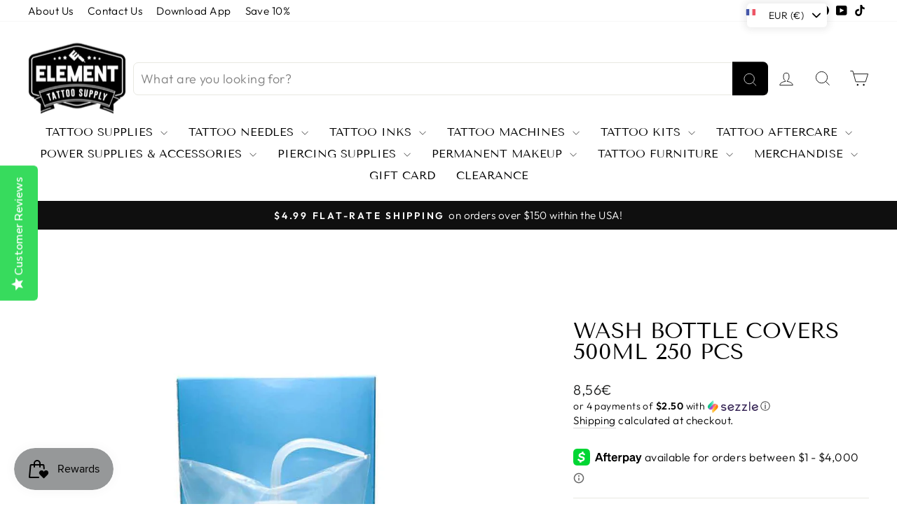

--- FILE ---
content_type: text/html; charset=utf-8
request_url: https://www.elementtattoosupply.com/en-fr/products/tattoo-bottle-covers
body_size: 91543
content:
<!doctype html>
<html class="no-js" lang="en" dir="ltr">
<head>
	<!-- Added by AVADA SEO Suite -->
	

	<!-- /Added by AVADA SEO Suite -->


  <meta charset="utf-8">
  <meta http-equiv="X-UA-Compatible" content="IE=edge,chrome=1">
  <meta name="viewport" content="width=device-width,initial-scale=1">
  <meta name="theme-color" content="#111111">
  <link rel="canonical" href="https://www.elementtattoosupply.com/en-fr/products/tattoo-bottle-covers">
  <link rel="preconnect" href="https://cdn.shopify.com" crossorigin>
  <link rel="preconnect" href="https://fonts.shopifycdn.com" crossorigin>
  <link rel="dns-prefetch" href="https://productreviews.shopifycdn.com">
  <link rel="dns-prefetch" href="https://ajax.googleapis.com">
  <link rel="dns-prefetch" href="https://maps.googleapis.com">
  <link rel="dns-prefetch" href="https://maps.gstatic.com"><link rel="shortcut icon" href="//www.elementtattoosupply.com/cdn/shop/files/favicon-2021-element-tattoo-supply_32x32.png?v=1722229438" type="image/png" /><title>
      Wash Bottle Covers 500ml 250 pcs
 &ndash; Element Tattoo Supply</title>
    
      <meta name="description" content="Maintain a hygienic workspace with these degradable wash bottle covers.">
    
<meta property="og:site_name" content="Element Tattoo Supply">
  <meta property="og:url" content="https://www.elementtattoosupply.com/en-fr/products/tattoo-bottle-covers">
  <meta property="og:title" content="Wash Bottle Covers 500ml 250 pcs">
  <meta property="og:type" content="product">
  <meta property="og:description" content="Maintain a hygienic workspace with these degradable wash bottle covers."><meta property="og:image" content="http://www.elementtattoosupply.com/cdn/shop/products/wash-bottle-clear.jpg?v=1680052362">
    <meta property="og:image:secure_url" content="https://www.elementtattoosupply.com/cdn/shop/products/wash-bottle-clear.jpg?v=1680052362">
    <meta property="og:image:width" content="1024">
    <meta property="og:image:height" content="1024"><meta name="twitter:site" content="@">
  <meta name="twitter:card" content="summary_large_image">
  <meta name="twitter:title" content="Wash Bottle Covers 500ml 250 pcs">
  <meta name="twitter:description" content="Maintain a hygienic workspace with these degradable wash bottle covers.">
<style data-shopify>@font-face {
  font-family: "Tenor Sans";
  font-weight: 400;
  font-style: normal;
  font-display: swap;
  src: url("//www.elementtattoosupply.com/cdn/fonts/tenor_sans/tenorsans_n4.966071a72c28462a9256039d3e3dc5b0cf314f65.woff2") format("woff2"),
       url("//www.elementtattoosupply.com/cdn/fonts/tenor_sans/tenorsans_n4.2282841d948f9649ba5c3cad6ea46df268141820.woff") format("woff");
}

  @font-face {
  font-family: Outfit;
  font-weight: 300;
  font-style: normal;
  font-display: swap;
  src: url("//www.elementtattoosupply.com/cdn/fonts/outfit/outfit_n3.8c97ae4c4fac7c2ea467a6dc784857f4de7e0e37.woff2") format("woff2"),
       url("//www.elementtattoosupply.com/cdn/fonts/outfit/outfit_n3.b50a189ccde91f9bceee88f207c18c09f0b62a7b.woff") format("woff");
}


  @font-face {
  font-family: Outfit;
  font-weight: 600;
  font-style: normal;
  font-display: swap;
  src: url("//www.elementtattoosupply.com/cdn/fonts/outfit/outfit_n6.dfcbaa80187851df2e8384061616a8eaa1702fdc.woff2") format("woff2"),
       url("//www.elementtattoosupply.com/cdn/fonts/outfit/outfit_n6.88384e9fc3e36038624caccb938f24ea8008a91d.woff") format("woff");
}

  
  
</style><link href="//www.elementtattoosupply.com/cdn/shop/t/54/assets/theme.css?v=143710224698098802421742691371" rel="stylesheet" type="text/css" media="all" />
<style data-shopify>:root {
    --typeHeaderPrimary: "Tenor Sans";
    --typeHeaderFallback: sans-serif;
    --typeHeaderSize: 36px;
    --typeHeaderWeight: 400;
    --typeHeaderLineHeight: 1;
    --typeHeaderSpacing: 0.0em;

    --typeBasePrimary:Outfit;
    --typeBaseFallback:sans-serif;
    --typeBaseSize: 18px;
    --typeBaseWeight: 300;
    --typeBaseSpacing: 0.025em;
    --typeBaseLineHeight: 1.4;
    --typeBaselineHeightMinus01: 1.3;

    --typeCollectionTitle: 20px;

    --iconWeight: 2px;
    --iconLinecaps: miter;

    
        --buttonRadius: 0;
    

    --colorGridOverlayOpacity: 0.1;
    }

    .placeholder-content {
    background-image: linear-gradient(100deg, #ffffff 40%, #f7f7f7 63%, #ffffff 79%);
    }</style><script>
    document.documentElement.className = document.documentElement.className.replace('no-js', 'js');

    window.theme = window.theme || {};
    theme.routes = {
      home: "/en-fr",
      cart: "/en-fr/cart.js",
      cartPage: "/en-fr/cart",
      cartAdd: "/en-fr/cart/add.js",
      cartChange: "/en-fr/cart/change.js",
      search: "/en-fr/search",
      predictiveSearch: "/en-fr/search/suggest"
    };
    theme.strings = {
      soldOut: "Sold Out",
      unavailable: "Unavailable",
      inStockLabel: "In stock, ready to ship",
      oneStockLabel: "Low stock - [count] item left",
      otherStockLabel: "Low stock - [count] items left",
      willNotShipUntil: "Ready to ship [date]",
      willBeInStockAfter: "Back in stock [date]",
      waitingForStock: "Inventory on the way",
      savePrice: "Save [saved_amount]",
      cartEmpty: "Your cart is currently empty.",
      cartTermsConfirmation: "You must agree with the terms and conditions of sales to check out",
      searchCollections: "Collections",
      searchPages: "Pages",
      searchArticles: "Articles",
      productFrom: "from ",
      maxQuantity: "You can only have [quantity] of [title] in your cart."
    };
    theme.settings = {
      cartType: "page",
      isCustomerTemplate: false,
      moneyFormat: "\u003cspan class='money'\u003e${{amount}}\u003c\/span\u003e",
      saveType: "dollar",
      productImageSize: "natural",
      productImageCover: false,
      predictiveSearch: true,
      predictiveSearchType: null,
      predictiveSearchVendor: false,
      predictiveSearchPrice: true,
      quickView: false,
      themeName: 'Impulse',
      themeVersion: "7.3.4"
    };
  </script>

  <script>

  // ================================================================
  // Howdy Collections Discount Settings STARTS
  // ================================================================

    // Get App side settings
    const howdyRawMetafields = {"2":{"tagName":"Family","discountPercent":"10","message":"Family Discount","targetCollections":[]},"4":{"tagName":"Sponsored","discountPercent":"15","message":"Sponsored Artist","targetCollections":[]},"selectedCollections":[{"id":"gid:\/\/shopify\/Collection\/412704211171","title":"Eligible for Discount"}],"selectedCollectionIds":["gid:\/\/shopify\/Collection\/412704211171"],"tagList":["Family","Sponsored"]};
    const howdyDiscountValues = [{"tagName":"Family","discountPercent":"10","message":"Family Discount","targetCollections":[]},{"tagName":"Sponsored","discountPercent":"15","message":"Sponsored Artist","targetCollections":[]}];
    console.log('rawMetafields', howdyRawMetafields)
    console.log('discountValues', howdyDiscountValues)



  // ================================================================
  // Howdy Collections Discount Settings ENDS
  // ================================================================
  console.log('collection.products')
  console.log(null)

  

  const boostSDAssetFileURL = "\/\/www.elementtattoosupply.com\/cdn\/shop\/t\/54\/assets\/boost_sd_assets_file_url.gif?37570";
  window.boostSDAssetFileURL = boostSDAssetFileURL;

  if (window.boostSDAppConfig) {
    window.boostSDAppConfig.generalSettings.custom_js_asset_url = "//www.elementtattoosupply.com/cdn/shop/t/54/assets/boost-sd-custom.js?v=162717165251889787891742691536";
    window.boostSDAppConfig.generalSettings.custom_css_asset_url = "//www.elementtattoosupply.com/cdn/shop/t/54/assets/boost-sd-custom.css?v=72809539502277619291742614510";
  }

  
</script>

    <script>window.performance && window.performance.mark && window.performance.mark('shopify.content_for_header.start');</script><meta name="facebook-domain-verification" content="ntde907wfvcup3dxn195mqptttt39c">
<meta name="google-site-verification" content="_zMT7ws1lBXXmbPeSn6nZezRoy0nMf_TpX1-IqeAK7k">
<meta id="shopify-digital-wallet" name="shopify-digital-wallet" content="/25574808/digital_wallets/dialog">
<meta name="shopify-checkout-api-token" content="1b777ac319bf171d01c3a3237d98a753">
<meta id="in-context-paypal-metadata" data-shop-id="25574808" data-venmo-supported="true" data-environment="production" data-locale="en_US" data-paypal-v4="true" data-currency="USD">
<link rel="alternate" hreflang="x-default" href="https://www.elementtattoosupply.com/products/tattoo-bottle-covers">
<link rel="alternate" hreflang="en-CA" href="https://www.elementtattoosupply.com/en-ca/products/tattoo-bottle-covers">
<link rel="alternate" hreflang="en-GB" href="https://www.elementtattoosupply.com/en-gb/products/tattoo-bottle-covers">
<link rel="alternate" hreflang="en-AU" href="https://www.elementtattoosupply.com/en-au/products/tattoo-bottle-covers">
<link rel="alternate" hreflang="en-DE" href="https://www.elementtattoosupply.com/en-de/products/tattoo-bottle-covers">
<link rel="alternate" hreflang="en-FR" href="https://www.elementtattoosupply.com/en-fr/products/tattoo-bottle-covers">
<link rel="alternate" hreflang="en-JP" href="https://www.elementtattoosupply.com/en-jp/products/tattoo-bottle-covers">
<link rel="alternate" hreflang="en-NL" href="https://www.elementtattoosupply.com/en-nl/products/tattoo-bottle-covers">
<link rel="alternate" hreflang="en-NZ" href="https://www.elementtattoosupply.com/en-nz/products/tattoo-bottle-covers">
<link rel="alternate" hreflang="en-CH" href="https://www.elementtattoosupply.com/en-ch/products/tattoo-bottle-covers">
<link rel="alternate" hreflang="en-IT" href="https://www.elementtattoosupply.com/en-it/products/tattoo-bottle-covers">
<link rel="alternate" hreflang="en-IE" href="https://www.elementtattoosupply.com/en-ie/products/tattoo-bottle-covers">
<link rel="alternate" hreflang="en-ES" href="https://www.elementtattoosupply.com/en-es/products/tattoo-bottle-covers">
<link rel="alternate" hreflang="en-SE" href="https://www.elementtattoosupply.com/en-se/products/tattoo-bottle-covers">
<link rel="alternate" hreflang="en-MX" href="https://www.elementtattoosupply.com/en-mx/products/tattoo-bottle-covers">
<link rel="alternate" hreflang="es-MX" href="https://www.elementtattoosupply.com/es-mx/products/tattoo-bottle-covers">
<link rel="alternate" hreflang="en-IL" href="https://www.elementtattoosupply.com/en-il/products/tattoo-bottle-covers">
<link rel="alternate" hreflang="en-SG" href="https://www.elementtattoosupply.com/en-sg/products/tattoo-bottle-covers">
<link rel="alternate" hreflang="en-HK" href="https://www.elementtattoosupply.com/en-hk/products/tattoo-bottle-covers">
<link rel="alternate" hreflang="en-KR" href="https://www.elementtattoosupply.com/en-kr/products/tattoo-bottle-covers">
<link rel="alternate" hreflang="en-BE" href="https://www.elementtattoosupply.com/en-be/products/tattoo-bottle-covers">
<link rel="alternate" hreflang="en-DK" href="https://www.elementtattoosupply.com/en-dk/products/tattoo-bottle-covers">
<link rel="alternate" hreflang="en-NO" href="https://www.elementtattoosupply.com/en-no/products/tattoo-bottle-covers">
<link rel="alternate" hreflang="en-AT" href="https://www.elementtattoosupply.com/en-at/products/tattoo-bottle-covers">
<link rel="alternate" hreflang="en-AE" href="https://www.elementtattoosupply.com/en-ae/products/tattoo-bottle-covers">
<link rel="alternate" hreflang="en-SA" href="https://www.elementtattoosupply.com/en-sa/products/tattoo-bottle-covers">
<link rel="alternate" hreflang="en-FI" href="https://www.elementtattoosupply.com/en-fi/products/tattoo-bottle-covers">
<link rel="alternate" hreflang="en-PH" href="https://www.elementtattoosupply.com/en-ph/products/tattoo-bottle-covers">
<link rel="alternate" hreflang="en-IN" href="https://www.elementtattoosupply.com/en-in/products/tattoo-bottle-covers">
<link rel="alternate" hreflang="en-US" href="https://www.elementtattoosupply.com/products/tattoo-bottle-covers">
<link rel="alternate" type="application/json+oembed" href="https://www.elementtattoosupply.com/en-fr/products/tattoo-bottle-covers.oembed">
<script async="async" src="/checkouts/internal/preloads.js?locale=en-FR"></script>
<script id="shopify-features" type="application/json">{"accessToken":"1b777ac319bf171d01c3a3237d98a753","betas":["rich-media-storefront-analytics"],"domain":"www.elementtattoosupply.com","predictiveSearch":true,"shopId":25574808,"locale":"en"}</script>
<script>var Shopify = Shopify || {};
Shopify.shop = "element-tattoo-supplies.myshopify.com";
Shopify.locale = "en";
Shopify.currency = {"active":"USD","rate":"1.0"};
Shopify.country = "FR";
Shopify.theme = {"name":"Current Impulse LIVE(2025\/03\/25)","id":146267832547,"schema_name":"Impulse","schema_version":"7.3.4","theme_store_id":857,"role":"main"};
Shopify.theme.handle = "null";
Shopify.theme.style = {"id":null,"handle":null};
Shopify.cdnHost = "www.elementtattoosupply.com/cdn";
Shopify.routes = Shopify.routes || {};
Shopify.routes.root = "/en-fr/";</script>
<script type="module">!function(o){(o.Shopify=o.Shopify||{}).modules=!0}(window);</script>
<script>!function(o){function n(){var o=[];function n(){o.push(Array.prototype.slice.apply(arguments))}return n.q=o,n}var t=o.Shopify=o.Shopify||{};t.loadFeatures=n(),t.autoloadFeatures=n()}(window);</script>
<script id="shop-js-analytics" type="application/json">{"pageType":"product"}</script>
<script defer="defer" async type="module" src="//www.elementtattoosupply.com/cdn/shopifycloud/shop-js/modules/v2/client.init-shop-cart-sync_IZsNAliE.en.esm.js"></script>
<script defer="defer" async type="module" src="//www.elementtattoosupply.com/cdn/shopifycloud/shop-js/modules/v2/chunk.common_0OUaOowp.esm.js"></script>
<script type="module">
  await import("//www.elementtattoosupply.com/cdn/shopifycloud/shop-js/modules/v2/client.init-shop-cart-sync_IZsNAliE.en.esm.js");
await import("//www.elementtattoosupply.com/cdn/shopifycloud/shop-js/modules/v2/chunk.common_0OUaOowp.esm.js");

  window.Shopify.SignInWithShop?.initShopCartSync?.({"fedCMEnabled":true,"windoidEnabled":true});

</script>
<script>(function() {
  var isLoaded = false;
  function asyncLoad() {
    if (isLoaded) return;
    isLoaded = true;
    var urls = ["https:\/\/shopify-widget.route.com\/shopify.widget.js?shop=element-tattoo-supplies.myshopify.com"];
    for (var i = 0; i < urls.length; i++) {
      var s = document.createElement('script');
      s.type = 'text/javascript';
      s.async = true;
      s.src = urls[i];
      var x = document.getElementsByTagName('script')[0];
      x.parentNode.insertBefore(s, x);
    }
  };
  if(window.attachEvent) {
    window.attachEvent('onload', asyncLoad);
  } else {
    window.addEventListener('load', asyncLoad, false);
  }
})();</script>
<script id="__st">var __st={"a":25574808,"offset":-28800,"reqid":"ea6cace2-1c1c-476e-811a-12c76174bb26-1768418832","pageurl":"www.elementtattoosupply.com\/en-fr\/products\/tattoo-bottle-covers","u":"b6747e361995","p":"product","rtyp":"product","rid":1847723786283};</script>
<script>window.ShopifyPaypalV4VisibilityTracking = true;</script>
<script id="captcha-bootstrap">!function(){'use strict';const t='contact',e='account',n='new_comment',o=[[t,t],['blogs',n],['comments',n],[t,'customer']],c=[[e,'customer_login'],[e,'guest_login'],[e,'recover_customer_password'],[e,'create_customer']],r=t=>t.map((([t,e])=>`form[action*='/${t}']:not([data-nocaptcha='true']) input[name='form_type'][value='${e}']`)).join(','),a=t=>()=>t?[...document.querySelectorAll(t)].map((t=>t.form)):[];function s(){const t=[...o],e=r(t);return a(e)}const i='password',u='form_key',d=['recaptcha-v3-token','g-recaptcha-response','h-captcha-response',i],f=()=>{try{return window.sessionStorage}catch{return}},m='__shopify_v',_=t=>t.elements[u];function p(t,e,n=!1){try{const o=window.sessionStorage,c=JSON.parse(o.getItem(e)),{data:r}=function(t){const{data:e,action:n}=t;return t[m]||n?{data:e,action:n}:{data:t,action:n}}(c);for(const[e,n]of Object.entries(r))t.elements[e]&&(t.elements[e].value=n);n&&o.removeItem(e)}catch(o){console.error('form repopulation failed',{error:o})}}const l='form_type',E='cptcha';function T(t){t.dataset[E]=!0}const w=window,h=w.document,L='Shopify',v='ce_forms',y='captcha';let A=!1;((t,e)=>{const n=(g='f06e6c50-85a8-45c8-87d0-21a2b65856fe',I='https://cdn.shopify.com/shopifycloud/storefront-forms-hcaptcha/ce_storefront_forms_captcha_hcaptcha.v1.5.2.iife.js',D={infoText:'Protected by hCaptcha',privacyText:'Privacy',termsText:'Terms'},(t,e,n)=>{const o=w[L][v],c=o.bindForm;if(c)return c(t,g,e,D).then(n);var r;o.q.push([[t,g,e,D],n]),r=I,A||(h.body.append(Object.assign(h.createElement('script'),{id:'captcha-provider',async:!0,src:r})),A=!0)});var g,I,D;w[L]=w[L]||{},w[L][v]=w[L][v]||{},w[L][v].q=[],w[L][y]=w[L][y]||{},w[L][y].protect=function(t,e){n(t,void 0,e),T(t)},Object.freeze(w[L][y]),function(t,e,n,w,h,L){const[v,y,A,g]=function(t,e,n){const i=e?o:[],u=t?c:[],d=[...i,...u],f=r(d),m=r(i),_=r(d.filter((([t,e])=>n.includes(e))));return[a(f),a(m),a(_),s()]}(w,h,L),I=t=>{const e=t.target;return e instanceof HTMLFormElement?e:e&&e.form},D=t=>v().includes(t);t.addEventListener('submit',(t=>{const e=I(t);if(!e)return;const n=D(e)&&!e.dataset.hcaptchaBound&&!e.dataset.recaptchaBound,o=_(e),c=g().includes(e)&&(!o||!o.value);(n||c)&&t.preventDefault(),c&&!n&&(function(t){try{if(!f())return;!function(t){const e=f();if(!e)return;const n=_(t);if(!n)return;const o=n.value;o&&e.removeItem(o)}(t);const e=Array.from(Array(32),(()=>Math.random().toString(36)[2])).join('');!function(t,e){_(t)||t.append(Object.assign(document.createElement('input'),{type:'hidden',name:u})),t.elements[u].value=e}(t,e),function(t,e){const n=f();if(!n)return;const o=[...t.querySelectorAll(`input[type='${i}']`)].map((({name:t})=>t)),c=[...d,...o],r={};for(const[a,s]of new FormData(t).entries())c.includes(a)||(r[a]=s);n.setItem(e,JSON.stringify({[m]:1,action:t.action,data:r}))}(t,e)}catch(e){console.error('failed to persist form',e)}}(e),e.submit())}));const S=(t,e)=>{t&&!t.dataset[E]&&(n(t,e.some((e=>e===t))),T(t))};for(const o of['focusin','change'])t.addEventListener(o,(t=>{const e=I(t);D(e)&&S(e,y())}));const B=e.get('form_key'),M=e.get(l),P=B&&M;t.addEventListener('DOMContentLoaded',(()=>{const t=y();if(P)for(const e of t)e.elements[l].value===M&&p(e,B);[...new Set([...A(),...v().filter((t=>'true'===t.dataset.shopifyCaptcha))])].forEach((e=>S(e,t)))}))}(h,new URLSearchParams(w.location.search),n,t,e,['guest_login'])})(!0,!0)}();</script>
<script integrity="sha256-4kQ18oKyAcykRKYeNunJcIwy7WH5gtpwJnB7kiuLZ1E=" data-source-attribution="shopify.loadfeatures" defer="defer" src="//www.elementtattoosupply.com/cdn/shopifycloud/storefront/assets/storefront/load_feature-a0a9edcb.js" crossorigin="anonymous"></script>
<script data-source-attribution="shopify.dynamic_checkout.dynamic.init">var Shopify=Shopify||{};Shopify.PaymentButton=Shopify.PaymentButton||{isStorefrontPortableWallets:!0,init:function(){window.Shopify.PaymentButton.init=function(){};var t=document.createElement("script");t.src="https://www.elementtattoosupply.com/cdn/shopifycloud/portable-wallets/latest/portable-wallets.en.js",t.type="module",document.head.appendChild(t)}};
</script>
<script data-source-attribution="shopify.dynamic_checkout.buyer_consent">
  function portableWalletsHideBuyerConsent(e){var t=document.getElementById("shopify-buyer-consent"),n=document.getElementById("shopify-subscription-policy-button");t&&n&&(t.classList.add("hidden"),t.setAttribute("aria-hidden","true"),n.removeEventListener("click",e))}function portableWalletsShowBuyerConsent(e){var t=document.getElementById("shopify-buyer-consent"),n=document.getElementById("shopify-subscription-policy-button");t&&n&&(t.classList.remove("hidden"),t.removeAttribute("aria-hidden"),n.addEventListener("click",e))}window.Shopify?.PaymentButton&&(window.Shopify.PaymentButton.hideBuyerConsent=portableWalletsHideBuyerConsent,window.Shopify.PaymentButton.showBuyerConsent=portableWalletsShowBuyerConsent);
</script>
<script data-source-attribution="shopify.dynamic_checkout.cart.bootstrap">document.addEventListener("DOMContentLoaded",(function(){function t(){return document.querySelector("shopify-accelerated-checkout-cart, shopify-accelerated-checkout")}if(t())Shopify.PaymentButton.init();else{new MutationObserver((function(e,n){t()&&(Shopify.PaymentButton.init(),n.disconnect())})).observe(document.body,{childList:!0,subtree:!0})}}));
</script>
<link id="shopify-accelerated-checkout-styles" rel="stylesheet" media="screen" href="https://www.elementtattoosupply.com/cdn/shopifycloud/portable-wallets/latest/accelerated-checkout-backwards-compat.css" crossorigin="anonymous">
<style id="shopify-accelerated-checkout-cart">
        #shopify-buyer-consent {
  margin-top: 1em;
  display: inline-block;
  width: 100%;
}

#shopify-buyer-consent.hidden {
  display: none;
}

#shopify-subscription-policy-button {
  background: none;
  border: none;
  padding: 0;
  text-decoration: underline;
  font-size: inherit;
  cursor: pointer;
}

#shopify-subscription-policy-button::before {
  box-shadow: none;
}

      </style>

<script>window.performance && window.performance.mark && window.performance.mark('shopify.content_for_header.end');</script>

  <script src="//www.elementtattoosupply.com/cdn/shop/t/54/assets/vendor-scripts-v11.js" defer="defer"></script><script src="//www.elementtattoosupply.com/cdn/shop/t/54/assets/theme.js?v=137436199022560166481742614510" defer="defer"></script>
  


<script>
    
    
    
    
    var gsf_conversion_data = {page_type : 'product', event : 'view_item', data : {product_data : [{variant_id : 44174125793507, product_id : 1847723786283, name : "Wash Bottle Covers 500ml 250 pcs", price : "9.99", currency : "USD", sku : "2052-250", brand : "Discover Device", variant : "Clear", category : "Wash Bottle Cover", quantity : "" }], total_price : "9.99", shop_currency : "USD"}};
    
</script>
<!--Gem_Page_Header_Script-->
<!-- "snippets/gem-app-header-scripts.liquid" was not rendered, the associated app was uninstalled -->
<!--End_Gem_Page_Header_Script-->

 <!-- Google Webmaster Tools Site Verification -->
<meta name="google-site-verification" content="_zMT7ws1lBXXmbPeSn6nZezRoy0nMf_TpX1-IqeAK7k" />
<!-- BEGIN app block: shopify://apps/boost-ai-search-filter/blocks/boost-sd-ssr/7fc998ae-a150-4367-bab8-505d8a4503f7 --><script type="text/javascript">"use strict";(()=>{var __typeError=msg=>{throw TypeError(msg)};var __accessCheck=(obj,member,msg)=>member.has(obj)||__typeError("Cannot "+msg);var __privateGet=(obj,member,getter)=>(__accessCheck(obj,member,"read from private field"),getter?getter.call(obj):member.get(obj));var __privateAdd=(obj,member,value)=>member.has(obj)?__typeError("Cannot add the same private member more than once"):member instanceof WeakSet?member.add(obj):member.set(obj,value);var __privateSet=(obj,member,value,setter)=>(__accessCheck(obj,member,"write to private field"),setter?setter.call(obj,value):member.set(obj,value),value);var __privateMethod=(obj,member,method)=>(__accessCheck(obj,member,"access private method"),method);function mergeDeepMutate(target,...sources){if(!target)return target;if(sources.length===0)return target;const isObject=obj=>!!obj&&typeof obj==="object";const isPlainObject=obj=>{if(!isObject(obj))return false;const proto=Object.getPrototypeOf(obj);return proto===Object.prototype||proto===null};for(const source of sources){if(!source)continue;for(const key in source){const sourceValue=source[key];if(!(key in target)){target[key]=sourceValue;continue}const targetValue=target[key];if(Array.isArray(targetValue)&&Array.isArray(sourceValue)){target[key]=targetValue.concat(...sourceValue)}else if(isPlainObject(targetValue)&&isPlainObject(sourceValue)){target[key]=mergeDeepMutate(targetValue,sourceValue)}else{target[key]=sourceValue}}}return target}var _config,_dataObjects,_modules,_cachedModulesByConstructor,_status,_cachedEventListeners,_registryBlockListeners,_readyListeners,_blocks,_Application_instances,extendAppConfigFromModules_fn,extendAppConfigFromGlobalVariables_fn,initializeDataObjects_fn,resetBlocks_fn,loadModuleEventListeners_fn;var Application=class{constructor(config,dataObjects){__privateAdd(this,_Application_instances);__privateAdd(this,_config);__privateAdd(this,_dataObjects);__privateAdd(this,_modules,[]);__privateAdd(this,_cachedModulesByConstructor,new Map);__privateAdd(this,_status,"created");__privateAdd(this,_cachedEventListeners,{});__privateAdd(this,_registryBlockListeners,[]);__privateAdd(this,_readyListeners,[]);this.mode="production";this.logLevel=1;__privateAdd(this,_blocks,{});const boostWidgetIntegration=window.boostWidgetIntegration;__privateSet(this,_config,config||{logLevel:boostWidgetIntegration?.config?.logLevel,env:"production"});this.logLevel=__privateGet(this,_config).logLevel??(this.mode==="production"?2:this.logLevel);if(__privateGet(this,_config).logLevel==null){__privateGet(this,_config).logLevel=this.logLevel}__privateSet(this,_dataObjects,dataObjects||{});this.logger={debug:(...args)=>{if(this.logLevel<=0){console.debug("Boost > [DEBUG] ",...args)}},info:(...args)=>{if(this.logLevel<=1){console.info("Boost > [INFO] ",...args)}},warn:(...args)=>{if(this.logLevel<=2){console.warn("Boost > [WARN] ",...args)}},error:(...args)=>{if(this.logLevel<=3){console.error("Boost > [ERROR] ",...args)}}}}get blocks(){return __privateGet(this,_blocks)}get config(){return __privateGet(this,_config)}get dataObjects(){return __privateGet(this,_dataObjects)}get status(){return __privateGet(this,_status)}get modules(){return __privateGet(this,_modules)}bootstrap(){if(__privateGet(this,_status)==="bootstrapped"){this.logger.warn("Application already bootstrapped");return}if(__privateGet(this,_status)==="started"){this.logger.warn("Application already started");return}__privateMethod(this,_Application_instances,loadModuleEventListeners_fn).call(this);this.dispatchLifecycleEvent({name:"onBeforeAppBootstrap",payload:null});if(__privateGet(this,_config)?.customization?.app?.onBootstrap){__privateGet(this,_config).customization.app.onBootstrap(this)}__privateMethod(this,_Application_instances,extendAppConfigFromModules_fn).call(this);__privateMethod(this,_Application_instances,extendAppConfigFromGlobalVariables_fn).call(this);__privateMethod(this,_Application_instances,initializeDataObjects_fn).call(this);this.assignGlobalVariables();__privateSet(this,_status,"bootstrapped");this.dispatchLifecycleEvent({name:"onAppBootstrap",payload:null})}async initModules(){await Promise.all(__privateGet(this,_modules).map(async module=>{if(!module.shouldInit()){this.logger.info("Module not initialized",module.constructor.name,"shouldInit returned false");return}module.onBeforeModuleInit?.();this.dispatchLifecycleEvent({name:"onBeforeModuleInit",payload:{module}});this.logger.info(`Initializing ${module.constructor.name} module`);try{await module.init();this.dispatchLifecycleEvent({name:"onModuleInit",payload:{module}})}catch(error){this.logger.error(`Error initializing module ${module.constructor.name}:`,error);this.dispatchLifecycleEvent({name:"onModuleError",payload:{module,error:error instanceof Error?error:new Error(String(error))}})}}))}getModule(constructor){const module=__privateGet(this,_cachedModulesByConstructor).get(constructor);if(module&&!module.shouldInit()){return void 0}return module}getModuleByName(name){const module=__privateGet(this,_modules).find(mod=>{const ModuleClass=mod.constructor;return ModuleClass.moduleName===name});if(module&&!module.shouldInit()){return void 0}return module}registerBlock(block){if(!block.id){this.logger.error("Block id is required");return}const blockId=block.id;if(__privateGet(this,_blocks)[blockId]){this.logger.error(`Block with id ${blockId} already exists`);return}__privateGet(this,_blocks)[blockId]=block;if(window.boostWidgetIntegration.blocks){window.boostWidgetIntegration.blocks[blockId]=block}this.dispatchLifecycleEvent({name:"onRegisterBlock",payload:{block}});__privateGet(this,_registryBlockListeners).forEach(listener=>{try{listener(block)}catch(error){this.logger.error("Error in registry block listener:",error)}})}addRegistryBlockListener(listener){__privateGet(this,_registryBlockListeners).push(listener);Object.values(__privateGet(this,_blocks)).forEach(block=>{try{listener(block)}catch(error){this.logger.error("Error in registry block listener for existing block:",error)}})}removeRegistryBlockListener(listener){const index=__privateGet(this,_registryBlockListeners).indexOf(listener);if(index>-1){__privateGet(this,_registryBlockListeners).splice(index,1)}}onReady(handler){if(__privateGet(this,_status)==="started"){try{handler()}catch(error){this.logger.error("Error in ready handler:",error)}}else{__privateGet(this,_readyListeners).push(handler)}}assignGlobalVariables(){if(!window.boostWidgetIntegration){window.boostWidgetIntegration={}}Object.assign(window.boostWidgetIntegration,{TAEApp:this,config:this.config,dataObjects:__privateGet(this,_dataObjects),blocks:this.blocks})}async start(){this.logger.info("Application starting");this.bootstrap();this.dispatchLifecycleEvent({name:"onBeforeAppStart",payload:null});await this.initModules();__privateSet(this,_status,"started");this.dispatchLifecycleEvent({name:"onAppStart",payload:null});__privateGet(this,_readyListeners).forEach(listener=>{try{listener()}catch(error){this.logger.error("Error in ready listener:",error)}});if(__privateGet(this,_config)?.customization?.app?.onStart){__privateGet(this,_config).customization.app.onStart(this)}}destroy(){if(__privateGet(this,_status)!=="started"){this.logger.warn("Application not started yet");return}__privateGet(this,_modules).forEach(module=>{this.dispatchLifecycleEvent({name:"onModuleDestroy",payload:{module}});module.destroy()});__privateSet(this,_modules,[]);__privateMethod(this,_Application_instances,resetBlocks_fn).call(this);__privateSet(this,_status,"destroyed");this.dispatchLifecycleEvent({name:"onAppDestroy",payload:null})}setLogLevel(level){this.logLevel=level;this.updateConfig({logLevel:level})}loadModule(ModuleConstructor){if(!ModuleConstructor){return this}const app=this;const moduleInstance=new ModuleConstructor(app);if(__privateGet(app,_cachedModulesByConstructor).has(ModuleConstructor)){this.logger.warn(`Module ${ModuleConstructor.name} already loaded`);return app}__privateGet(this,_modules).push(moduleInstance);__privateGet(this,_cachedModulesByConstructor).set(ModuleConstructor,moduleInstance);this.logger.info(`Module ${ModuleConstructor.name} already loaded`);return app}updateConfig(newConfig){if(typeof newConfig==="function"){__privateSet(this,_config,newConfig(__privateGet(this,_config)))}else{mergeDeepMutate(__privateGet(this,_config),newConfig)}return this.config}dispatchLifecycleEvent(event){switch(event.name){case"onBeforeAppBootstrap":this.triggerEvent("onBeforeAppBootstrap",event);break;case"onAppBootstrap":this.logger.info("Application bootstrapped");this.triggerEvent("onAppBootstrap",event);break;case"onBeforeModuleInit":this.triggerEvent("onBeforeModuleInit",event);break;case"onModuleInit":this.logger.info(`Module ${event.payload.module.constructor.name} initialized`);this.triggerEvent("onModuleInit",event);break;case"onModuleDestroy":this.logger.info(`Module ${event.payload.module.constructor.name} destroyed`);this.triggerEvent("onModuleDestroy",event);break;case"onBeforeAppStart":this.triggerEvent("onBeforeAppStart",event);break;case"onAppStart":this.logger.info("Application started");this.triggerEvent("onAppStart",event);break;case"onAppDestroy":this.logger.info("Application destroyed");this.triggerEvent("onAppDestroy",event);break;case"onAppError":this.logger.error("Application error",event.payload.error);this.triggerEvent("onAppError",event);break;case"onModuleError":this.logger.error("Module error",event.payload.module.constructor.name,event.payload.error);this.triggerEvent("onModuleError",event);break;case"onRegisterBlock":this.logger.info(`Block registered with id: ${event.payload.block.id}`);this.triggerEvent("onRegisterBlock",event);break;default:this.logger.warn("Unknown lifecycle event",event);break}}triggerEvent(eventName,event){const eventListeners=__privateGet(this,_cachedEventListeners)[eventName];if(eventListeners){eventListeners.forEach(listener=>{try{if(eventName==="onRegisterBlock"&&event.payload&&"block"in event.payload){listener(event.payload.block)}else{listener(event)}}catch(error){this.logger.error(`Error in event listener for ${eventName}:`,error,"Event data:",event)}})}}};_config=new WeakMap;_dataObjects=new WeakMap;_modules=new WeakMap;_cachedModulesByConstructor=new WeakMap;_status=new WeakMap;_cachedEventListeners=new WeakMap;_registryBlockListeners=new WeakMap;_readyListeners=new WeakMap;_blocks=new WeakMap;_Application_instances=new WeakSet;extendAppConfigFromModules_fn=function(){__privateGet(this,_modules).forEach(module=>{const extendAppConfig=module.extendAppConfig;if(extendAppConfig){mergeDeepMutate(__privateGet(this,_config),extendAppConfig)}})};extendAppConfigFromGlobalVariables_fn=function(){const initializedGlobalConfig=window.boostWidgetIntegration?.config;if(initializedGlobalConfig){mergeDeepMutate(__privateGet(this,_config),initializedGlobalConfig)}};initializeDataObjects_fn=function(){__privateGet(this,_modules).forEach(module=>{const dataObject=module.dataObject;if(dataObject){mergeDeepMutate(__privateGet(this,_dataObjects),dataObject)}})};resetBlocks_fn=function(){this.logger.info("Resetting all blocks");__privateSet(this,_blocks,{})};loadModuleEventListeners_fn=function(){__privateSet(this,_cachedEventListeners,{});const eventNames=["onBeforeAppBootstrap","onAppBootstrap","onModuleInit","onModuleDestroy","onBeforeAppStart","onAppStart","onAppDestroy","onAppError","onModuleError","onRegisterBlock"];__privateGet(this,_modules).forEach(module=>{eventNames.forEach(eventName=>{const eventListener=(...args)=>{if(this.status==="bootstrapped"||this.status==="started"){if(!module.shouldInit())return}return module[eventName]?.(...args)};if(typeof eventListener==="function"){if(!__privateGet(this,_cachedEventListeners)[eventName]){__privateGet(this,_cachedEventListeners)[eventName]=[]}if(eventName==="onRegisterBlock"){__privateGet(this,_cachedEventListeners)[eventName]?.push((block=>{eventListener.call(module,block)}))}else{__privateGet(this,_cachedEventListeners)[eventName]?.push(eventListener.bind(module))}}})})};var _app;var Module=class{constructor(app){__privateAdd(this,_app);__privateSet(this,_app,app)}shouldInit(){return true}destroy(){__privateSet(this,_app,void 0)}init(){}get app(){if(!__privateGet(this,_app)){throw new Error("Module not initialized")}return Object.freeze(__privateGet(this,_app))}get extendAppConfig(){return{}}get dataObject(){return{}}};_app=new WeakMap;var _boostTAEApp;var BoostTAEAppModule=class extends Module{constructor(){super(...arguments);__privateAdd(this,_boostTAEApp,null)}get TAEApp(){const boostTAE=getBoostTAE();if(!boostTAE){throw new Error("Boost TAE is not initialized")}__privateSet(this,_boostTAEApp,boostTAE);return __privateGet(this,_boostTAEApp)}get TAEAppConfig(){return this.TAEApp.config}get TAEAppDataObjects(){return this.TAEApp.dataObjects}};_boostTAEApp=new WeakMap;var AdditionalElement=class extends BoostTAEAppModule{get extendAppConfig(){return {additionalElementSettings:Object.assign(
        {
          
            default_sort_order: {"search":"","all":""},
          
        }, {"customSortingList":"best-selling|price-ascending|relevance|title-ascending|manual|title-descending|price-descending","enableCollectionSearch":false})};}};AdditionalElement.moduleName="AdditionalElement";function getShortenToFullParamMap(){const shortenUrlParamList=getBoostTAE().config?.filterSettings?.shortenUrlParamList;const map={};if(!Array.isArray(shortenUrlParamList)){return map}shortenUrlParamList.forEach(item=>{if(typeof item!=="string")return;const idx=item.lastIndexOf(":");if(idx===-1)return;const full=item.slice(0,idx).trim();const short=item.slice(idx+1).trim();if(full.length>0&&short.length>0){map[short]=full}});return map}function generateUUID(){return "xxxxxxxx-xxxx-xxxx-xxxx-xxxxxxxxxxxx".replace(/[x]/g,function(){const r=Math.random()*16|0;return r.toString(16)});}function getQueryParamByKey(key){const urlParams=new URLSearchParams(window.location.search);return urlParams.get(key)}function convertValueRequestStockStatus(v){if(typeof v==="string"){if(v==="out-of-stock")return false;return true}if(Array.isArray(v)){return v.map(_v=>{if(_v==="out-of-stock"){return false}return true})}return false}function isMobileWidth(){return window.innerWidth<576}function isTabletPortraitMaxWidth(){return window.innerWidth<991}function detectDeviceByWidth(){let result="";if(isMobileWidth()){result+="mobile|"}else{result=result.replace("mobile|","")}if(isTabletPortraitMaxWidth()){result+="tablet_portrait_max"}else{result=result.replace("tablet_portrait_max","")}return result}function getSortBy(){const{generalSettings:{collection_id=0,page="collection",default_sort_by:defaultSortBy}={},additionalElementSettings:{default_sort_order:defaultSortOrder={},customSortingList}={}}=getBoostTAE().config;const defaultSortingList=["relevance","best-selling","manual","title-ascending","title-descending","price-ascending","price-descending","created-ascending","created-descending"];const sortQueryKey=getQueryParamByKey("sort");const sortingList=customSortingList?customSortingList.split("|"):defaultSortingList;if(sortQueryKey&&sortingList.includes(sortQueryKey))return sortQueryKey;const searchPage=page==="search";const collectionPage=page==="collection";if(searchPage)sortingList.splice(sortingList.indexOf("manual"),1);const{all,search}=defaultSortOrder;if(collectionPage){if(collection_id in defaultSortOrder){return defaultSortOrder[collection_id]}else if(all){return all}else if(defaultSortBy){return defaultSortBy}}else if(searchPage){return search||"relevance"}return""}var addParamsLocale=(params={})=>{params.return_all_currency_fields=false;return{...params,currency_rate:window.Shopify?.currency?.rate,currency:window.Shopify?.currency?.active,country:window.Shopify?.country}};var getLocalStorage=key=>{try{const value=localStorage.getItem(key);if(value)return JSON.parse(value);return null}catch{return null}};var setLocalStorage=(key,value)=>{try{localStorage.setItem(key,JSON.stringify(value))}catch(error){getBoostTAE().logger.error("Error setLocalStorage",error)}};var removeLocalStorage=key=>{try{localStorage.removeItem(key)}catch(error){getBoostTAE().logger.error("Error removeLocalStorage",error)}};function roundToNearest50(num){const remainder=num%50;if(remainder>25){return num+(50-remainder)}else{return num-remainder}}function lazyLoadImages(dom){if(!dom)return;const lazyImages=dom.querySelectorAll(".boost-sd__product-image-img[loading='lazy']");lazyImages.forEach(function(img){inViewPortHandler(img.parentElement,element=>{const imgElement=element.querySelector(".boost-sd__product-image-img[loading='lazy']");if(imgElement){imgElement.removeAttribute("loading")}})})}function inViewPortHandler(elements,callback){const observer=new IntersectionObserver(function intersectionObserverCallback(entries,observer2){entries.forEach(function(entry){if(entry.isIntersecting){callback(entry.target);observer2.unobserve(entry.target)}})});if(Array.isArray(elements)){elements.forEach(element=>observer.observe(element))}else{observer.observe(elements)}}var isBadUrl=url=>{try{if(!url){url=getWindowLocation().search}const urlString=typeof url==="string"?url:url.toString();const urlParams=decodeURIComponent(urlString).split("&");let isXSSUrl=false;if(urlParams.length>0){for(let i=0;i<urlParams.length;i++){const param=urlParams[i];isXSSUrl=isBadSearchTerm(param);if(isXSSUrl)break}}return isXSSUrl}catch{return true}};var getWindowLocation=()=>{const href=window.location.href;const escapedHref=href.replace(/%3C/g,"&lt;").replace(/%3E/g,"&gt;");const rebuildHrefArr=[];for(let i=0;i<escapedHref.length;i++){rebuildHrefArr.push(escapedHref.charAt(i))}const rebuildHref=rebuildHrefArr.join("").split("&lt;").join("%3C").split("&gt;").join("%3E");let rebuildSearch="";const hrefWithoutHash=rebuildHref.replace(/#.*$/,"");if(hrefWithoutHash.split("?").length>1){rebuildSearch=hrefWithoutHash.split("?")[1];if(rebuildSearch.length>0){rebuildSearch="?"+rebuildSearch}}return{pathname:window.location.pathname,href:rebuildHref,search:rebuildSearch}};var isBadSearchTerm=term=>{if(typeof term=="string"){term=term.toLowerCase();const domEvents=["img src","script","alert","onabort","popstate","afterprint","beforeprint","beforeunload","blur","canplay","canplaythrough","change","click","contextmenu","copy","cut","dblclick","drag","dragend","dragenter","dragleave","dragover","dragstart","drop","durationchange","ended","error","focus","focusin","focusout","fullscreenchange","fullscreenerror","hashchange","input","invalid","keydown","keypress","keyup","load","loadeddata","loadedmetadata","loadstart","mousedown","mouseenter","mouseleave","mousemove","mouseover","mouseout","mouseout","mouseup","offline","online","pagehide","pageshow","paste","pause","play","playing","progress","ratechange","resize","reset","scroll","search","seeked","seeking","select","show","stalled","submit","suspend","timeupdate","toggle","touchcancel","touchend","touchmove","touchstart","unload","volumechange","waiting","wheel"];const potentialEventRegex=new RegExp(domEvents.join("=|on"));const countOpenTag=(term.match(/</g)||[]).length;const countCloseTag=(term.match(/>/g)||[]).length;const isAlert=(term.match(/alert\(/g)||[]).length;const isConsoleLog=(term.match(/console\.log\(/g)||[]).length;const isExecCommand=(term.match(/execCommand/g)||[]).length;const isCookie=(term.match(/document\.cookie/g)||[]).length;const isJavascript=(term.match(/j.*a.*v.*a.*s.*c.*r.*i.*p.*t/g)||[]).length;const isPotentialEvent=potentialEventRegex.test(term);if(countOpenTag>0&&countCloseTag>0||countOpenTag>1||countCloseTag>1||isAlert||isConsoleLog||isExecCommand||isCookie||isJavascript||isPotentialEvent){return true}}return false};var isCollectionPage=()=>{return getBoostTAE().config.generalSettings?.page==="collection"};var isSearchPage=()=>{return getBoostTAE().config.generalSettings?.page==="search"};var isCartPage=()=>{return getBoostTAE().config.generalSettings?.page==="cart"};var isProductPage=()=>{return getBoostTAE().config.generalSettings?.page==="product"};var isHomePage=()=>{return getBoostTAE().config.generalSettings?.page==="index"};var isVendorPage=()=>{return window.location.pathname.indexOf("/collections/vendors")>-1};var getCurrentPage=()=>{let currentPage="";switch(true){case isCollectionPage():currentPage="collection_page";break;case isSearchPage():currentPage="search_page";break;case isProductPage():currentPage="product_page";break;case isCartPage():currentPage="cart_page";break;case isHomePage():currentPage="home_page";break;default:break}return currentPage};var checkExistFilterOptionParam=()=>{const queryParams=new URLSearchParams(window.location.search);const shortenToFullMap=getShortenToFullParamMap();const hasShortenMap=Object.keys(shortenToFullMap).length>0;for(const[key]of queryParams.entries()){if(key.indexOf("pf_")>-1){return true}if(hasShortenMap&&shortenToFullMap[key]){return true}}return false};function getCustomerId(){return window?.__st?.cid||window?.meta?.page?.customerId||window?.ShopifyAnalytics?.meta?.page?.customerId||window?.ShopifyAnalytics?.lib?.user?.()?.traits()?.uniqToken}function isShopifyTypePage(){return window.location.pathname.indexOf("/collections/types")>-1}var _Analytics=class _Analytics extends BoostTAEAppModule{saveRequestId(type,request_id,bundles=[]){const requestIds=getLocalStorage(_Analytics.STORAGE_KEY_PRE_REQUEST_IDS)||{};requestIds[type]=request_id;if(Array.isArray(bundles)){bundles?.forEach(bundle=>{let placement="";switch(type){case"search":placement=_Analytics.KEY_PLACEMENT_BY_TYPE.search_page;break;case"suggest":placement=_Analytics.KEY_PLACEMENT_BY_TYPE.search_page;break;case"product_page_bundle":placement=_Analytics.KEY_PLACEMENT_BY_TYPE.product_page;break;default:break}requestIds[`${bundle.widgetId||""}_${placement}`]=request_id})}setLocalStorage(_Analytics.STORAGE_KEY_PRE_REQUEST_IDS,requestIds)}savePreAction(type){setLocalStorage(_Analytics.STORAGE_KEY_PRE_ACTION,type)}};_Analytics.moduleName="Analytics";_Analytics.STORAGE_KEY_PRE_REQUEST_IDS="boostSdPreRequestIds";_Analytics.STORAGE_KEY_PRE_ACTION="boostSdPreAction";_Analytics.KEY_PLACEMENT_BY_TYPE={product_page:"product_page",search_page:"search_page",instant_search:"instant_search"};var Analytics=_Analytics;var AppSettings=class extends BoostTAEAppModule{get extendAppConfig(){return {cdn:"https://cdn.boostcommerce.io",bundleUrl:"https://services.mybcapps.com/bc-sf-filter/bundles",productUrl:"https://services.mybcapps.com/bc-sf-filter/products",subscriptionUrl:"https://services.mybcapps.com/bc-sf-filter/subscribe-b2s",taeSettings:window.boostWidgetIntegration?.taeSettings||{instantSearch:{enabled:false}},generalSettings:Object.assign(
  {preview_mode:false,preview_path:"",page:"product",custom_js_asset_url:"",custom_css_asset_url:"",collection_id: 0,collection_handle:"",collection_product_count: 0,...
            {
              
              
                product_id: 1847723786283,
              
            },collection_tags: null,current_tags: null,default_sort_by:"",swatch_extension:"png",no_image_url:"https://cdn.shopify.com/extensions/019b35a9-9a18-7934-9190-6624dad1621c/boost-fe-202/assets/boost-pfs-no-image.jpg",search_term:"",template:"product",currencies:["USD"],current_currency:"USD",published_locales:{...
                {"en":true}
              },current_locale:"en"},
  {"addCollectionToProductUrl":false,"enableTrackingOrderRevenue":true}
),translation:{},...
        {
          
          
          
            translation: {"refine":"Refine By","refineMobile":"Refine By","refineMobileCollapse":"Hide Filter","clear":"Clear","clearAll":"Clear All","viewMore":"View More","viewLess":"View Less","apply":"Apply","applyAll":"Apply All","close":"Close","back":"Back","showLimit":"Show","collectionAll":"All","under":"Under","above":"Above","ratingStar":"Star","ratingStars":"Stars","ratingUp":"& Up","showResult":"Show result","searchOptions":"Search Options","inCollectionSearch":"Search for products in this collection","loadPreviousPage":"Load Previous Page","loadMore":"Load more {{ amountProduct }} Products","loadMoreTotal":"{{ from }} - {{ to }} of {{ total }} Products","viewAs":"View as","listView":"List view","gridView":"Grid view","gridViewColumns":"Grid view {{count}} Columns","search":{"generalTitle":"General Title (when no search term)","resultHeader":"Search results for \"{{ terms }}\"","resultNumber":"Showing {{ count }} results for \"{{ terms }}\"","seeAllProducts":"See all products","resultEmpty":"We are sorry! We couldn't find results for \"{{ terms }}\".{{ breakline }}But don't give up – check the spelling or try less specific search terms.","resultEmptyWithSuggestion":"Sorry, nothing found for \"{{ terms }}\". Check out these items instead?","searchTotalResult":"Showing {{ count }} result","searchTotalResults":"Showing {{ count }} results","searchPanelProduct":"Products","searchPanelCollection":"Collections","searchPanelPage":"Pages","searchTipsTitle":"Search tips","searchTipsContent":"Please double-check your spelling.{{ breakline }}Use more generic search terms.{{ breakline }}Enter fewer keywords.{{ breakline }}Try searching by product type, brand, model number or product feature.","noSearchResultSearchTermLabel":"Check out some of these popular searches","noSearchResultProductsLabel":"Trending products","searchBoxOnclickRecentSearchLabel":"Recent searches","searchBoxOnclickSearchTermLabel":"Popular searches","searchBoxOnclickProductsLabel":"Trending products"},"suggestion":{"viewAll":"View all {{ count }} products","didYouMean":"Did you mean: {{ terms }}","searchBoxPlaceholder":"Search","suggestQuery":"Show {{ count }} results for {{ terms }}","instantSearchSuggestionsLabel":"Popular suggestions","instantSearchCollectionsLabel":"Collections","instantSearchProductsLabel":"Products","instantSearchPagesLabel":"Blog & Pages","searchBoxOnclickRecentSearchLabel":"Recent searches","searchBoxOnclickSearchTermLabel":"Popular searches","searchBoxOnclickProductsLabel":"Trending products","noSearchResultSearchTermLabel":"Check out some of these popular searches","noSearchResultProductsLabel":"Trending products"},"error":{"noFilterResult":"Sorry, no products matched your selection","noSearchResult":"Sorry, no products matched the keyword","noProducts":"No products found in this collection","noSuggestionResult":"Sorry, nothing found for \"{{ terms }}\".","noSuggestionProducts":"Sorry, nothing found for \"{{ terms }}\"."},"recommendation":{"productpage-066121":"Newest arrivals","cartpage-214483":"Just dropped","cartpage-840671":"Trending now","productpage-315233":"Newest arrivals"},"productItem":{"qvBtnLabel":"Quick view","atcAvailableLabel":"Add to cart","soldoutLabel":"Sold out","productItemSale":"Sale","productItemSoldOut":"Sold Out","viewProductBtnLabel":"View product","atcSelectOptionsLabel":"Select options","amount":"From {{minPrice}}","savingAmount":"Save {{saleAmount}}","swatchButtonText1":null,"swatchButtonText2":null,"swatchButtonText3":null,"inventoryInStock":null,"inventoryLowStock":null,"inventorySoldOut":null,"atcAddingToCartBtnLabel":"Adding...","atcAddedToCartBtnLabel":"Added!"},"quickView":{"qvQuantity":"Quantity","qvViewFullDetails":"View full details","buyItNowBtnLabel":"Buy it now"},"cart":{"atcMiniCartSubtotalLabel":"Subtotal","atcMiniCartEmptyCartLabel":"Your Cart Is Currently Empty","atcMiniCartCountItemLabel":"item","atcMiniCartCountItemLabelPlural":"items","atcMiniCartShopingCartLabel":"Your cart","atcMiniCartViewCartLabel":"View cart","atcMiniCartCheckoutLabel":"Checkout"},"recentlyViewed":{"recentProductHeading":"Recently Viewed Products"},"mostPopular":{"popularProductsHeading":"Popular Products"},"perpage":{"productCountPerPage":"Display: {{count}} per page"},"productCount":{"textDescriptionCollectionHeader":null,"textDescriptionCollectionHeaderPlural":null,"textDescriptionToolbar":"{{count}} products","textDescriptionToolbarPlural":"{{count}} products","textDescriptionPagination":"Showing {{from}} - {{to}} of {{total}} products","textDescriptionPaginationPlural":"Showing {{from}} - {{to}} of {{total}} products"},"pagination":{"loadPreviousText":"Load Previous Page","loadMoreText":"Load more","prevText":"Previous","nextText":"Next"},"sortingList":{"sorting":"Sort by","best-selling":"Best selling","price-ascending":"Price ascending","relevance":"Relevance","title-ascending":"Title ascending","manual":"Manual","title-descending":"Title descending","price-descending":"Price descending"},"collectionHeader":{},"breadcrumb":{},"sliderProduct":{},"filterOptions":{"filterOption|XhBVX1If-|pf_v_brand":"Brand","filterOption|XhBVX1If-|pf_pt_product_type":"Product Type","filterOption|XhBVX1If-|pf_m_::custom::product_model":"Product Model","filterOption|XhBVX1If-|pf_p_price":"Price","filterOption|XhBVX1If-|pf_m_::my_fields::color_family":"Color","filterOption|pxcW5HWNb6|pf_v_brand":"Brand","filterOption|pxcW5HWNb6|pf_pt_product_type":"Product Type","filterOption|pxcW5HWNb6|pf_m_::my_fields::Color_family":"Color","filterOption|pxcW5HWNb6|pf_p_price":"Price"},"predictiveBundle":{}},
          
        }
      };}};AppSettings.moduleName="AppSettings";var AssetFilesLoader=class extends BoostTAEAppModule{onAppStart(){this.loadAssetFiles();this.assetLoadingPromise("themeCSS").then(()=>{this.TAEApp.updateConfig({themeCssLoaded:true})});this.assetLoadingPromise("settingsCSS").then(()=>{this.TAEApp.updateConfig({settingsCSSLoaded:true})})}loadAssetFiles(){this.loadThemeCSS();this.loadSettingsCSS();this.loadMainScript();this.loadRTLCSS();this.loadCustomizedCSSAndScript()}loadCustomizedCSSAndScript(){const{assetFilesLoader,templateMetadata}=this.TAEAppConfig;const themeCSSLinkElement=assetFilesLoader.themeCSS.element;const settingCSSLinkElement=assetFilesLoader.settingsCSS.element;const loadResources=()=>{if(this.TAEAppConfig.assetFilesLoader.themeCSS.status!=="loaded"||this.TAEAppConfig.assetFilesLoader.settingsCSS.status!=="loaded")return;if(templateMetadata?.customizeCssUrl){this.loadCSSFile("customizedCSS")}if(templateMetadata?.customizeJsUrl){this.loadScript("customizedScript")}};themeCSSLinkElement?.addEventListener("load",loadResources);settingCSSLinkElement?.addEventListener("load",loadResources)}loadSettingsCSS(){const result=this.loadCSSFile("settingsCSS");return result}loadThemeCSS(){const result=this.loadCSSFile("themeCSS");return result}loadRTLCSS(){const rtlDetected=document.documentElement.getAttribute("dir")==="rtl";if(rtlDetected){const result=this.loadCSSFile("rtlCSS");return result}}loadMainScript(){const result=this.loadScript("mainScript");return result}loadResourceByName(name,options){if(this.TAEAppConfig.assetFilesLoader[name].element)return;const assetsState=this.TAEAppConfig.assetFilesLoader[name];const resourceType=options?.resourceType||assetsState.type;const inStagingEnv=this.TAEAppConfig.env==="staging";let url=options?.url||assetsState.url;if(!url){switch(name){case"themeCSS":url=this.TAEAppConfig.templateMetadata?.themeCssUrl||this.TAEAppConfig.fallback?.themeCssUrl;if(inStagingEnv){url+=`?v=${Date.now()}`}break;case"settingsCSS":url=this.TAEAppConfig.templateMetadata?.settingsCssUrl||this.TAEAppConfig.fallback?.settingsCssUrl;break;case"rtlCSS":{const{themeCSS}=this.TAEAppConfig.assetFilesLoader;if(themeCSS.url){const themeCssUrl=new URL(themeCSS.url);const themeCssPathWithoutFilename=themeCssUrl.pathname.split("/").slice(0,-1).join("/");const rtlCssPath=themeCssPathWithoutFilename+"/rtl.css";url=new URL(rtlCssPath,themeCssUrl.origin).href;if(inStagingEnv){url+=`?v=${Date.now()}`}}break}case"mainScript":url=`${this.TAEAppConfig.cdn}/${"widget-integration"}/${inStagingEnv?"staging":this.TAEAppConfig.templateMetadata?.themeLibVersion}/${"bc-widget-integration.js"}`;if(inStagingEnv){url+=`?v=${Date.now()}`}break;case"customizedCSS":url=this.TAEAppConfig.templateMetadata?.customizeCssUrl;break;case"customizedScript":url=this.TAEAppConfig.templateMetadata?.customizeJsUrl;break}}if(!url)return;if(resourceType==="stylesheet"){const link=document.createElement("link");link.rel="stylesheet";link.type="text/css";link.media="all";link.href=url;document.head.appendChild(link);this.TAEApp.updateConfig({assetFilesLoader:{[name]:{element:link,status:"loading",url}}});link.onload=()=>{this.TAEApp.updateConfig({assetFilesLoader:{[name]:{element:link,status:"loaded",url}}})};link.onerror=()=>{this.TAEApp.updateConfig({assetFilesLoader:{[name]:{element:link,status:"error",url}}})}}else if(resourceType==="script"){const script=document.createElement("script");script.src=url;const strategy=options?.strategy;if(strategy==="async"){script.async=true}else if(strategy==="defer"){script.defer=true}if(assetsState.module){script.type="module"}if(strategy==="async"||strategy==="defer"){const link=document.createElement("link");link.rel="preload";link.as="script";link.href=url;document.head?.appendChild(link)}document.head.appendChild(script);this.TAEApp.updateConfig({assetFilesLoader:{[name]:{element:script,status:"loading",url}}});script.onload=()=>{this.TAEApp.updateConfig({assetFilesLoader:{[name]:{element:script,status:"loaded",url}}})};script.onerror=()=>{this.TAEApp.updateConfig({assetFilesLoader:{[name]:{element:script,status:"error",url}}})};script.onprogress=()=>{this.TAEApp.updateConfig({assetFilesLoader:{[name]:{element:script,status:"loading",url}}})}}}loadCSSFile(name,url){return this.loadResourceByName(name,{url,resourceType:"stylesheet"})}loadScript(name,url,strategy){return this.loadResourceByName(name,{strategy,url,resourceType:"script"})}assetLoadingPromise(name,timeout=5e3){return new Promise((resolve,reject)=>{let timeoutNumber=null;const{assetFilesLoader}=this.TAEAppConfig;const asset=assetFilesLoader[name];if(asset.status==="loaded"){return resolve(true)}if(!asset.element){this.loadResourceByName(name)}const assetElement=this.TAEAppConfig.assetFilesLoader[name]?.element;if(!assetElement){this.TAEApp.logger.warn(`Asset ${name} not foumd`);return resolve(false)}assetElement?.addEventListener("load",()=>{if(timeoutNumber)clearTimeout(timeoutNumber);resolve(true)});assetElement?.addEventListener("error",()=>{if(timeoutNumber)clearTimeout(timeoutNumber);reject(new Error(`Failed to load asset ${name}`))});timeoutNumber=setTimeout(()=>{reject(new Error(`Timeout loading asset ${name}`))},timeout)})}get extendAppConfig(){return{themeCssLoaded:false,settingsCSSLoaded:false,assetFilesLoader:{themeCSS:{type:"stylesheet",element:null,status:"not-initialized",url:null},settingsCSS:{type:"stylesheet",element:null,status:"not-initialized",url:null},rtlCSS:{type:"stylesheet",element:null,status:"not-initialized",url:null},customizedCSS:{type:"stylesheet",element:null,status:"not-initialized",url:null},mainScript:{type:"script",element:null,status:"not-initialized",url:null},customizedScript:{type:"script",element:null,status:"not-initialized",url:null}}}}};AssetFilesLoader.moduleName="AssetFilesLoader";var B2B=class extends BoostTAEAppModule{setQueryParams(urlParams){const{b2b}=this.TAEAppConfig;if(!b2b.enabled)return;urlParams.set("company_location_id",`${b2b.current_company_id}_${b2b.current_location_id}`);const shopifyCurrencySettings=window.Shopify?.currency;if(shopifyCurrencySettings){urlParams.set("currency",shopifyCurrencySettings.active);urlParams.set("currency_rate",shopifyCurrencySettings.rate.toString())}}get extendAppConfig(){return {b2b:Object.assign({enabled:false}, 
        {
          
        }
        )};}};B2B.moduleName="B2B";var _Fallback=class _Fallback extends BoostTAEAppModule{get extendAppConfig(){return{fallback:{containerElement:".boost-sd__filter-product-list",themeCssUrl:"https://cdn.boostcommerce.io/widget-integration/theme/default/1.0.1/main.css",settingsCssUrl:"https://boost-cdn-staging.bc-solutions.net/widget-integration/theme/default/staging/default-settings.css"}}}dispatchEvent(){const enableEvent=new CustomEvent(_Fallback.EVENT_NAME);window.dispatchEvent(enableEvent)}async loadFallbackSectionFromShopify(payload){return fetch(payload.url||`${window.location.origin}/?section_id=${payload.sectionName}`).catch(error=>{this.TAEApp.logger.error("Error loading fallback section from Shopify:",error);throw error}).then(res=>res.text())}get containerElement(){const{containerElement}=this.TAEAppConfig.fallback;if(containerElement instanceof HTMLElement){return containerElement}return document.querySelector(containerElement)}async loadFilterProductFallback(){const{fallback,cdn="https://boost-cdn-prod.bc-solutions.net",templateMetadata}=this.TAEAppConfig;const customizedFallbackSettings=fallback?.customizedTemplate||templateMetadata.customizedFallback;if(customizedFallbackSettings){const{source,templateName,templateURL}=customizedFallbackSettings;switch(source){case"Shopify":{if(!templateName&&!templateURL){this.TAEApp.logger.warn("Both templateName and templateURL are undefined");return}const html=await this.loadFallbackSectionFromShopify({sectionName:templateName,url:templateURL});const container=this.containerElement;if(!container){this.TAEApp.logger.warn("Container element not found for fallback template");return}container.innerHTML=html;this.dispatchEvent();return}default:this.TAEApp.logger.warn(`Unsupported source for customized template: ${source}`);return}}const script=document.createElement("script");script.src=`${cdn}/fallback-theme/1.0.12/boost-sd-fallback-theme.js`;script.defer=true;script.onload=()=>{this.dispatchEvent()};document.body.appendChild(script)}};_Fallback.moduleName="Fallback";_Fallback.EVENT_NAME="boost-sd-enable-product-filter-fallback";var Fallback=_Fallback;var SimplifiedIntegration=class extends BoostTAEAppModule{constructor(){super(...arguments);this.ensurePlaceholder=()=>{const{simplifiedIntegration:{enabled,selectedSelector}}=this.TAEAppConfig;if(enabled&&!!selectedSelector){const container=document.querySelector(selectedSelector);this.TAEApp.logger.info(`Placeholder container found: `,container);if(container&&container instanceof HTMLElement){this.renderPlaceholder(container);this.collectionFilterModule?.initBlock()}else{this.TAEApp.logger.error(`Placeholder container not found: ${selectedSelector}. Please update the selector in Boost's app embed`)}}else if(!this.oldldSICollectionFilterContainerDetected()){this.backwardCompatibilityModule?.legacyUpdateAppStatus("ready")}}}get collectionFilterModule(){return this.TAEApp.getModule(CollectionFilter)}get backwardCompatibilityModule(){return this.TAEApp.getModule(BackwardCompatibilityV1)}get extendAppConfig(){
      
     ;return {simplifiedIntegration:{enabled:false,collectionPage:false,instantSearch:false,productListSelector:{collectionPage:[],searchPage:[]},selectedSelector:"",selectorFromMetafield:"",selectorFromAppEmbed:
            
              ""
            
             || "",allSyncedCollections:
          
            ""
          
         || {syncedCollections:[]},placeholderAdded:false,placeholder:`<!-- TEMPLATE PLACEHOLDER --><div class='boost-sd-container'><div class="boost-sd__collection-header">  <span class="boost-sd__placeholder-item" style="width: 100%; border-radius: 0;"></span></div><div class='boost-sd-layout boost-sd-layout--has-filter-vertical'>  <div class='boost-sd-left boost-filter-tree-column'>   <!-- TEMPLATE FILTER TREE PLACEHOLDER -->   <div id="boost-sd__filter-tree-wrapper" class="boost-sd__filter-tree-wrapper">    <div class="boost-sd__filter-tree-vertical ">     <div class="boost-sd__filter-tree-vertical-placeholder">      <div class="boost-sd__filter-tree-vertical-placeholder-item">       <span class="boost-sd__placeholder-item" style="width:80%; border-radius: 0;"></span>       <span class="boost-sd__placeholder-item" style="border-radius: 0;"></span>       <span class="boost-sd__placeholder-item" style="width:65%; border-radius: 0;"></span>       <span class="boost-sd__placeholder-item" style="width:40%; border-radius: 0;"></span>      </div>      <div class="boost-sd__filter-tree-vertical-placeholder-item">       <span class="boost-sd__placeholder-item" style="width:80%; border-radius: 0;"></span>       <span class="boost-sd__placeholder-item" style="border-radius: 0;"></span>       <span class="boost-sd__placeholder-item" style="width:65%; border-radius: 0;"></span>       <span class="boost-sd__placeholder-item" style="width:40%; border-radius: 0;"></span>      </div>      <div class="boost-sd__filter-tree-vertical-placeholder-item">       <span class="boost-sd__placeholder-item" style="width:80%; border-radius: 0;"></span>       <span class="boost-sd__placeholder-item" style="border-radius: 0;"></span>       <span class="boost-sd__placeholder-item" style="width:65%; border-radius: 0;"></span>       <span class="boost-sd__placeholder-item" style="width:40%; border-radius: 0;"></span>      </div>      <div class="boost-sd__filter-tree-vertical-placeholder-item">       <span class="boost-sd__placeholder-item" style="width:80%; border-radius: 0;"></span>       <span class="boost-sd__placeholder-item" style="border-radius: 0;"></span>       <span class="boost-sd__placeholder-item" style="width:65%; border-radius: 0;"></span>       <span class="boost-sd__placeholder-item" style="width:40%; border-radius: 0;"></span>      </div>      <div class="boost-sd__filter-tree-vertical-placeholder-item">       <span class="boost-sd__placeholder-item" style="width:80%; border-radius: 0;"></span>       <span class="boost-sd__placeholder-item" style="border-radius: 0;"></span>       <span class="boost-sd__placeholder-item" style="width:65%; border-radius: 0;"></span>       <span class="boost-sd__placeholder-item" style="width:40%; border-radius: 0;"></span>      </div>     </div>    </div>   </div>  </div>  <div class='boost-sd-right boost-product-listing-column'>   <!-- TEMPLATE TOOLBAR PLACEHOLDER-->   <div class="boost-sd__toolbar-container">    <div class="boost-sd__toolbar-inner">     <div class="boost-sd__toolbar-content">      <div class="boost-sd__toolbar boost-sd__toolbar--3_1">       <span class="boost-sd__toolbar-item boost-sd__placeholder-item" style="height: 28px; border-radius: 0;"></span>       <span class="boost-sd__toolbar-item boost-sd__placeholder-item" style="height: 28px; border-radius: 0; margin-bottom: 0"></span>       <span class="boost-sd__toolbar-item boost-sd__placeholder-item" style="height: 28px; border-radius: 0; margin-bottom: 0"></span>      </div>     </div>    </div>   </div>   <!-- TEMPLATE PRODUCT LIST PLACEHOLDER-->   <div class="boost-sd__product-list-placeholder boost-sd__product-list-placeholder--4-col">    <div class="boost-sd__product-list-placeholder-item">     <span class="boost-sd__placeholder-item" style="width: 100%; border-radius: 0;"></span>     <span class="boost-sd__placeholder-item" style="border-radius: 0;"></span>     <span class="boost-sd__placeholder-item" style="width: 80%; border-radius: 0;"></span>     <span class="boost-sd__placeholder-item" style="width: 40%; border-radius: 0;"></span>    </div>    <div class="boost-sd__product-list-placeholder-item">     <span class="boost-sd__placeholder-item" style="width: 100%; border-radius: 0;"></span>     <span class="boost-sd__placeholder-item" style="border-radius: 0;"></span>     <span class="boost-sd__placeholder-item" style="width: 80%; border-radius: 0;"></span>     <span class="boost-sd__placeholder-item" style="width: 40%; border-radius: 0;"></span>    </div>    <div class="boost-sd__product-list-placeholder-item">     <span class="boost-sd__placeholder-item" style="width: 100%; border-radius: 0;"></span>     <span class="boost-sd__placeholder-item" style="border-radius: 0;"></span>     <span class="boost-sd__placeholder-item" style="width: 80%; border-radius: 0;"></span>     <span class="boost-sd__placeholder-item" style="width: 40%; border-radius: 0;"></span>    </div>    <div class="boost-sd__product-list-placeholder-item">     <span class="boost-sd__placeholder-item" style="width: 100%; border-radius: 0;"></span>     <span class="boost-sd__placeholder-item" style="border-radius: 0;"></span>     <span class="boost-sd__placeholder-item" style="width: 80%; border-radius: 0;"></span>     <span class="boost-sd__placeholder-item" style="width: 40%; border-radius: 0;"></span>    </div>    <div class="boost-sd__product-list-placeholder-item">     <span class="boost-sd__placeholder-item" style="width: 100%; border-radius: 0;"></span>     <span class="boost-sd__placeholder-item" style="border-radius: 0;"></span>     <span class="boost-sd__placeholder-item" style="width: 80%; border-radius: 0;"></span>     <span class="boost-sd__placeholder-item" style="width: 40%; border-radius: 0;"></span>    </div>    <div class="boost-sd__product-list-placeholder-item">     <span class="boost-sd__placeholder-item" style="width: 100%; border-radius: 0;"></span>     <span class="boost-sd__placeholder-item" style="border-radius: 0;"></span>     <span class="boost-sd__placeholder-item" style="width: 80%; border-radius: 0;"></span>     <span class="boost-sd__placeholder-item" style="width: 40%; border-radius: 0;"></span>    </div>    <div class="boost-sd__product-list-placeholder-item">     <span class="boost-sd__placeholder-item" style="width: 100%; border-radius: 0;"></span>     <span class="boost-sd__placeholder-item" style="border-radius: 0;"></span>     <span class="boost-sd__placeholder-item" style="width: 80%; border-radius: 0;"></span>     <span class="boost-sd__placeholder-item" style="width: 40%; border-radius: 0;"></span>    </div>    <div class="boost-sd__product-list-placeholder-item">     <span class="boost-sd__placeholder-item" style="width: 100%; border-radius: 0;"></span>     <span class="boost-sd__placeholder-item" style="border-radius: 0;"></span>     <span class="boost-sd__placeholder-item" style="width: 80%; border-radius: 0;"></span>     <span class="boost-sd__placeholder-item" style="width: 40%; border-radius: 0;"></span>    </div>    <div class="boost-sd__product-list-placeholder-item">     <span class="boost-sd__placeholder-item" style="width: 100%; border-radius: 0;"></span>     <span class="boost-sd__placeholder-item" style="border-radius: 0;"></span>     <span class="boost-sd__placeholder-item" style="width: 80%; border-radius: 0;"></span>     <span class="boost-sd__placeholder-item" style="width: 40%; border-radius: 0;"></span>    </div>    <div class="boost-sd__product-list-placeholder-item">     <span class="boost-sd__placeholder-item" style="width: 100%; border-radius: 0;"></span>     <span class="boost-sd__placeholder-item" style="border-radius: 0;"></span>     <span class="boost-sd__placeholder-item" style="width: 80%; border-radius: 0;"></span>     <span class="boost-sd__placeholder-item" style="width: 40%; border-radius: 0;"></span>    </div>    <div class="boost-sd__product-list-placeholder-item">     <span class="boost-sd__placeholder-item" style="width: 100%; border-radius: 0;"></span>     <span class="boost-sd__placeholder-item" style="border-radius: 0;"></span>     <span class="boost-sd__placeholder-item" style="width: 80%; border-radius: 0;"></span>     <span class="boost-sd__placeholder-item" style="width: 40%; border-radius: 0;"></span>    </div>    <div class="boost-sd__product-list-placeholder-item">     <span class="boost-sd__placeholder-item" style="width: 100%; border-radius: 0;"></span>     <span class="boost-sd__placeholder-item" style="border-radius: 0;"></span>     <span class="boost-sd__placeholder-item" style="width: 80%; border-radius: 0;"></span>     <span class="boost-sd__placeholder-item" style="width: 40%; border-radius: 0;"></span>    </div>    <div class="boost-sd__product-list-placeholder-item">     <span class="boost-sd__placeholder-item" style="width: 100%; border-radius: 0;"></span>     <span class="boost-sd__placeholder-item" style="border-radius: 0;"></span>     <span class="boost-sd__placeholder-item" style="width: 80%; border-radius: 0;"></span>     <span class="boost-sd__placeholder-item" style="width: 40%; border-radius: 0;"></span>    </div>    <div class="boost-sd__product-list-placeholder-item">     <span class="boost-sd__placeholder-item" style="width: 100%; border-radius: 0;"></span>     <span class="boost-sd__placeholder-item" style="border-radius: 0;"></span>     <span class="boost-sd__placeholder-item" style="width: 80%; border-radius: 0;"></span>     <span class="boost-sd__placeholder-item" style="width: 40%; border-radius: 0;"></span>    </div>    <div class="boost-sd__product-list-placeholder-item">     <span class="boost-sd__placeholder-item" style="width: 100%; border-radius: 0;"></span>     <span class="boost-sd__placeholder-item" style="border-radius: 0;"></span>     <span class="boost-sd__placeholder-item" style="width: 80%; border-radius: 0;"></span>     <span class="boost-sd__placeholder-item" style="width: 40%; border-radius: 0;"></span>    </div>    <div class="boost-sd__product-list-placeholder-item">     <span class="boost-sd__placeholder-item" style="width: 100%; border-radius: 0;"></span>     <span class="boost-sd__placeholder-item" style="border-radius: 0;"></span>     <span class="boost-sd__placeholder-item" style="width: 80%; border-radius: 0;"></span>     <span class="boost-sd__placeholder-item" style="width: 40%; border-radius: 0;"></span>    </div>    <div class="boost-sd__product-list-placeholder-item">     <span class="boost-sd__placeholder-item" style="width: 100%; border-radius: 0;"></span>     <span class="boost-sd__placeholder-item" style="border-radius: 0;"></span>     <span class="boost-sd__placeholder-item" style="width: 80%; border-radius: 0;"></span>     <span class="boost-sd__placeholder-item" style="width: 40%; border-radius: 0;"></span>    </div>    <div class="boost-sd__product-list-placeholder-item">     <span class="boost-sd__placeholder-item" style="width: 100%; border-radius: 0;"></span>     <span class="boost-sd__placeholder-item" style="border-radius: 0;"></span>     <span class="boost-sd__placeholder-item" style="width: 80%; border-radius: 0;"></span>     <span class="boost-sd__placeholder-item" style="width: 40%; border-radius: 0;"></span>    </div>    <div class="boost-sd__product-list-placeholder-item">     <span class="boost-sd__placeholder-item" style="width: 100%; border-radius: 0;"></span>     <span class="boost-sd__placeholder-item" style="border-radius: 0;"></span>     <span class="boost-sd__placeholder-item" style="width: 80%; border-radius: 0;"></span>     <span class="boost-sd__placeholder-item" style="width: 40%; border-radius: 0;"></span>    </div>    <div class="boost-sd__product-list-placeholder-item">     <span class="boost-sd__placeholder-item" style="width: 100%; border-radius: 0;"></span>     <span class="boost-sd__placeholder-item" style="border-radius: 0;"></span>     <span class="boost-sd__placeholder-item" style="width: 80%; border-radius: 0;"></span>     <span class="boost-sd__placeholder-item" style="width: 40%; border-radius: 0;"></span>    </div>    <div class="boost-sd__product-list-placeholder-item">     <span class="boost-sd__placeholder-item" style="width: 100%; border-radius: 0;"></span>     <span class="boost-sd__placeholder-item" style="border-radius: 0;"></span>     <span class="boost-sd__placeholder-item" style="width: 80%; border-radius: 0;"></span>     <span class="boost-sd__placeholder-item" style="width: 40%; border-radius: 0;"></span>    </div>    <div class="boost-sd__product-list-placeholder-item">     <span class="boost-sd__placeholder-item" style="width: 100%; border-radius: 0;"></span>     <span class="boost-sd__placeholder-item" style="border-radius: 0;"></span>     <span class="boost-sd__placeholder-item" style="width: 80%; border-radius: 0;"></span>     <span class="boost-sd__placeholder-item" style="width: 40%; border-radius: 0;"></span>    </div>    <div class="boost-sd__product-list-placeholder-item">     <span class="boost-sd__placeholder-item" style="width: 100%; border-radius: 0;"></span>     <span class="boost-sd__placeholder-item" style="border-radius: 0;"></span>     <span class="boost-sd__placeholder-item" style="width: 80%; border-radius: 0;"></span>     <span class="boost-sd__placeholder-item" style="width: 40%; border-radius: 0;"></span>    </div>    <div class="boost-sd__product-list-placeholder-item">     <span class="boost-sd__placeholder-item" style="width: 100%; border-radius: 0;"></span>     <span class="boost-sd__placeholder-item" style="border-radius: 0;"></span>     <span class="boost-sd__placeholder-item" style="width: 80%; border-radius: 0;"></span>     <span class="boost-sd__placeholder-item" style="width: 40%; border-radius: 0;"></span>    </div>    <div class="boost-sd__product-list-placeholder-item">     <span class="boost-sd__placeholder-item" style="width: 100%; border-radius: 0;"></span>     <span class="boost-sd__placeholder-item" style="border-radius: 0;"></span>     <span class="boost-sd__placeholder-item" style="width: 80%; border-radius: 0;"></span>     <span class="boost-sd__placeholder-item" style="width: 40%; border-radius: 0;"></span>    </div>    <div class="boost-sd__product-list-placeholder-item">     <span class="boost-sd__placeholder-item" style="width: 100%; border-radius: 0;"></span>     <span class="boost-sd__placeholder-item" style="border-radius: 0;"></span>     <span class="boost-sd__placeholder-item" style="width: 80%; border-radius: 0;"></span>     <span class="boost-sd__placeholder-item" style="width: 40%; border-radius: 0;"></span>    </div>    <div class="boost-sd__product-list-placeholder-item">     <span class="boost-sd__placeholder-item" style="width: 100%; border-radius: 0;"></span>     <span class="boost-sd__placeholder-item" style="border-radius: 0;"></span>     <span class="boost-sd__placeholder-item" style="width: 80%; border-radius: 0;"></span>     <span class="boost-sd__placeholder-item" style="width: 40%; border-radius: 0;"></span>    </div>    <div class="boost-sd__product-list-placeholder-item">     <span class="boost-sd__placeholder-item" style="width: 100%; border-radius: 0;"></span>     <span class="boost-sd__placeholder-item" style="border-radius: 0;"></span>     <span class="boost-sd__placeholder-item" style="width: 80%; border-radius: 0;"></span>     <span class="boost-sd__placeholder-item" style="width: 40%; border-radius: 0;"></span>    </div>   </div>   <div class="boost-sd__pagination boost-sd__pagination--center">    <span class="boost-sd__placeholder-item" style="height: 40px; border-radius: 0;"></span>   </div>  </div></div></div><style> .boost-sd__collection-header {  width: 100%;  height: 130px;  display: block;  background: -webkit-gradient(linear,    left top,    right top,    color-stop(8%, #eee),    color-stop(18%, #e6e6e6),    color-stop(33%, #eee));  background-color: #eee;  animation: banner-place-holder-shimmer 2s linear infinite forwards; } .boost-sd__collection-header:empty {  display: block; } .boost-sd__collection-header .boost-sd__placeholder-item {  height: 130px; } @media only screen and (min-width: 992px) {  .boost-sd__collection-header,  .boost-sd__collection-header .boost-sd__placeholder-item {   height: 150px;  } } @keyframes banner-place-holder-shimmer {  0% {   background-position: -1500px 0;  }  100% {   background-position: 1500px 0;  } } .boost-sd__in-collection-search {  margin-bottom: 20px;  margin-top: 20px;  width: 100%;  max-width: 100%;  display: flex;  position: relative; } .boost-sd__in-collection-search--horizontal {  margin: 20px auto 0;  max-width: 592px; } @media only screen and (min-width: 992px) {  .boost-sd__in-collection-search {   margin-bottom: 16px;   margin-top: 16px;  } } .boost-sd__filter-tree-vertical {  margin-top: 0;  margin-right: 0; } .boost-sd__filter-tree-vertical-placeholder {  background: transparent;  width: 100%;  max-width: 100%;  display: none; } .boost-sd__filter-tree-vertical-placeholder-list {  margin: 30px 10px 0;  padding: 0;  list-style: none; } .boost-sd__filter-tree-vertical-placeholder-item {  max-width: 100%;  padding: 20px 0;  display: block; } .boost-sd__filter-tree-vertical-placeholder-item:first-child {  padding-top: 0; } .boost-sd__filter-tree-vertical-placeholder-item:not(:last-child) {  border-bottom: 1px solid #ebebeb; } .boost-sd__filter-tree-vertical-placeholder-item::before, .boost-sd__filter-tree-vertical-placeholder-item::after, { display: none; } .boost-sd__filter-tree-horizontal-placeholder {  display: none; } @media only screen and (min-width: 992px) {  .boost-sd__filter-tree-vertical {   width: 272px;  }  .boost-sd-layout .boost-sd-left .boost-sd__filter-tree-wrapper .boost-sd__filter-tree-vertical {   margin-right: 16px;   margin-left: 0;  }  .boost-sd__filter-tree-vertical-placeholder,  .boost-sd__filter-tree-horizontal-placeholder {   display: inline-block;  }  .boost-sd-layout--has-filter-horizontal {   flex-wrap: wrap;   margin-top: 0;  }  .boost-sd-layout--has-filter-horizontal .boost-sd-left,  .boost-sd-layout--has-filter-horizontal .boost-sd-right {   flex: 0 0 100%;  }  .boost-sd__filter-tree-horizontal {   width: 100%;  }  .boost-sd__filter-tree-horizontal-placeholder {   padding: 16px 0;   border-top: 1px solid #ebebeb;   width: 100%;   max-width: 100%;   background: transparent;  }  .boost-sd__filter-tree-horizontal-placeholder-list {   margin: 0;   padding: 0;   list-style: none;   border-bottom: 1px solid #e8e9eb;  }  .boost-sd__filter-tree-horizontal-placeholder-item {   border: none;   display: inline-block;   margin-right: 35px;   position: relative;  }  .boost-sd__filter-tree-horizontal-placeholder-button {   width: auto;   height: auto;   display: inline-block;   position: relative;   padding: 5px 15px 5px 0;   margin: 0;   min-height: auto;   min-width: 0;   border-radius: 0;   box-shadow: none;   background: none;   border: none;   letter-spacing: normal;   text-align: left;   cursor: pointer;  }  .boost-sd__filter-tree-horizontal-placeholder-button .boost-sd__placeholder-item {   width: 80px;   height: 10px;   display: inline-block;   margin: 0 15px 0 0;  }  .boost-sd__filter-tree-horizontal-placeholder-icon {   transform: rotate(-90deg);  } } .boost-sd__in-collection-search {  margin-bottom: 20px;  margin-top: 20px;  width: 100%;  max-width: 100%;  display: flex;  position: relative; } .boost-sd__in-collection-search--horizontal {  margin: 20px auto 0;  max-width: 592px; } @media only screen and (min-width: 992px) {  .boost-sd__in-collection-search {   margin-bottom: 16px;   margin-top: 16px;  } } .boost-sd__toolbar-container {  width: 100%;  margin-bottom: 16px; } .boost-sd__toolbar-inner {  max-width: 1216px;  margin: 0 auto; } .boost-sd__toolbar-content {  border-bottom: 1px solid #ebebeb;  border-top: 1px solid #ebebeb;  padding: 16px 0; } .boost-sd__toolbar {  align-items: center;  width: 100%;  display: flex;  flex-wrap: wrap;  column-gap: 16px;  justify-content: space-between; } .boost-sd__toolbar .boost-sd__placeholder-item {  flex-basis: 45%; } .boost-sd__toolbar .boost-sd__placeholder-item:first-child {  flex-basis: 100%;  margin-bottom: 16px; } @media only screen and (min-width: 992px) {  .boost-sd__toolbar-content {   display: flex;   align-items: center;   border-bottom: none;   padding: 16px 0 16px;   border-top: 1px solid #ebebeb;   border-bottom: 0;  }  .boost-sd__toolbar {   flex-wrap: inherit;  }  .boost-sd__toolbar .boost-sd__placeholder-item {   flex-basis: auto;  }  .boost-sd__toolbar .boost-sd__placeholder-item:first-child {   flex-basis: auto;   margin-bottom: 0;  }  .boost-sd__toolbar--3_1 .boost-sd__toolbar-item {   flex: 1;  }  .boost-sd__toolbar--3_1 .boost-sd__toolbar-item:nth-child(2) {   justify-content: center;  }  .boost-sd__toolbar--3_1 .boost-sd__toolbar-item:nth-child(3) {   justify-content: end;  } } .boost-sd__product-list-placeholder {  gap: 16px;  margin-bottom: 32px;  flex-wrap: wrap;  width: 100%;  display: flex; } .boost-sd__product-list-placeholder--1-col .boost-sd__product-list-placeholder-item {  width: 100%; } .boost-sd__product-list-placeholder--2-col .boost-sd__product-list-placeholder-item, .boost-sd__product-list-placeholder--3-col .boost-sd__product-list-placeholder-item, .boost-sd__product-list-placeholder--4-col .boost-sd__product-list-placeholder-item, .boost-sd__product-list-placeholder--5-col .boost-sd__product-list-placeholder-item, .boost-sd__product-list-placeholder--6-col .boost-sd__product-list-placeholder-item {  width: calc(50% - 8px); } .boost-sd__product-list-placeholder .boost-sd__product-list-placeholder-item .boost-sd__placeholder-item:first-child {  height: 222px; } .boost-sd__pagination {  padding-top: 10px;  padding-bottom: 10px;  justify-content: center;  align-items: center;  display: flex; } @media only screen and (min-width: 576px) {  .boost-sd__product-list-placeholder {   gap: 32px;   margin-bottom: 64px;  }  .boost-sd__product-list-placeholder--3-col .boost-sd__product-list-placeholder-item,  .boost-sd__product-list-placeholder--4-col .boost-sd__product-list-placeholder-item,  .boost-sd__product-list-placeholder--5-col .boost-sd__product-list-placeholder-item,  .boost-sd__product-list-placeholder--6-col .boost-sd__product-list-placeholder-item {   width: calc(33.3333333333% - (32px - 32px / 3));  } } @media only screen and (min-width: 992px) {  .boost-sd__product-list-placeholder .boost-sd__placeholder-item:not(:last-child) {   margin-bottom: 8px;  }  .boost-sd__product-list-placeholder .boost-sd__placeholder-item:first-child {   margin-bottom: 16px;  }  .boost-sd__product-list-placeholder--3-col .boost-sd__product-list-placeholder-item .boost-sd__placeholder-item:first-child {   height: 382px;  }  .boost-sd__product-list-placeholder--4-col .boost-sd__product-list-placeholder-item .boost-sd__placeholder-item:first-child {   height: 275px;  }  .boost-sd__product-list-placeholder--5-col .boost-sd__product-list-placeholder-item .boost-sd__placeholder-item:first-child {   height: 215px;  }  .boost-sd__product-list-placeholder--6-col .boost-sd__product-list-placeholder-item .boost-sd__placeholder-item:first-child {   height: 175px;  }  .boost-sd__product-list-placeholder--3-col .boost-sd__product-list-placeholder-item {   width: calc(33.3333333333% - (32px - 32px / 3));  }  .boost-sd__product-list-placeholder--4-col .boost-sd__product-list-placeholder-item {   width: calc(25% - (32px - 32px / 4));  }  .boost-sd__product-list-placeholder--5-col .boost-sd__product-list-placeholder-item {   width: calc(20% - (32px - 32px / 5));  }  .boost-sd__product-list-placeholder--6-col .boost-sd__product-list-placeholder-item {   width: calc(16.6666667% - (32px - 32px / 6));  } } .boost-sd-container * {  box-sizing: border-box; } .boost-sd__placeholder-item {  background: rgba(0, 0, 0, 0.07);  border-radius: 50rem;  min-width: 50px;  max-width: 100%;  height: 20px;  animation: 2s infinite place-holder-animation;  display: inline-block; } .boost-sd__placeholder-item:empty {  display: block; } .boost-sd__placeholder-item:not(:last-child) {  margin-bottom: 18px; } .boost-sd-layout {  margin: 20px auto 0; } .boost-sd-left {  position: relative; } .boost-sd-layout .boost-sd-right {  width: 100%;  margin-bottom: 20px; } @keyframes place-holder-animation {  0% {   opacity: 1;  }  50% {   opacity: 0.5;  }  100% {   opacity: 1;  } } @media only screen and (min-width: 992px) {  .boost-sd-layout {   display: flex;   max-width: 1216px;  }  .boost-sd-layout .boost-sd-right {   flex: auto;   max-width: 100%;  } }</style>`,isOnboarding:JSON.parse(
            
              ""
            
           || "false"),neededToHideElements:[]}};}init(){const app=this.TAEApp;const simplifiedIntegration=this.TAEAppConfig.simplifiedIntegration;const{templateMetadata:{integratedTheme={}}}=this.TAEAppConfig;const themeId=window.Shopify?.theme?.id;if(!themeId){app.logger.warn("Theme ID is missing");return}const themeIntegration=integratedTheme[themeId];if(!themeIntegration||Object.keys(themeIntegration).length===0){app.logger.warn("Theme is not integrated with SimplifiedIntegration flow");return}const{collectionPage=false,searchPage=false,instantSearch=false,productListSelector={}}=themeIntegration;const{page:currentPage,collection_id:collectionId=0}=this.TAEAppConfig.generalSettings;const isCollectionPage2=currentPage==="collection";const isSearchPage2=currentPage==="search";if(simplifiedIntegration.isOnboarding){const isCollectionSynced=this.checkSyncedCollection(collectionId);if(!isCollectionSynced){return}}if(isCollectionPage2&&collectionPage||isSearchPage2&&searchPage){const{collectionPage:collectionPageSelectors=[],searchPage:searchPageSelectors=[]}=productListSelector;const selectors=isCollectionPage2?collectionPageSelectors:searchPageSelectors;if(selectors.length===0){this.app.logger.warn("empty selectors");return}const elements=selectors.slice(0,-1);const mainElement=selectors[selectors.length-1];const selector=simplifiedIntegration.selectorFromAppEmbed||mainElement;simplifiedIntegration.neededToHideElements=elements;simplifiedIntegration.selectorFromMetafield=mainElement;simplifiedIntegration.selectedSelector=selector;if(selector){const intervalId=setInterval(()=>{const container=document.querySelector(selector);if(container){this.renderPlaceholder(container);clearInterval(intervalId)}},50)}this.TAEApp.updateConfig({simplifiedIntegration:{...simplifiedIntegration,...themeIntegration,enabled:true}})}if(instantSearch){this.setupISW()}}onAppStart(){document.addEventListener("DOMContentLoaded",()=>{this.ensurePlaceholder()})}oldldSICollectionFilterContainerDetected(){const productFilterBlock=document.querySelector(".boost-sd__filter-product-list");return!!productFilterBlock}checkSyncedCollection(collectionId){const{simplifiedIntegration}=this.TAEAppConfig;const{allSyncedCollections:{syncedCollections}}=simplifiedIntegration;const currentCollectionSynced=syncedCollections?.includes(collectionId);const collectionAllSynced=collectionId===0&&syncedCollections?.length>0;if(!currentCollectionSynced&&!collectionAllSynced){this.TAEApp.logger.warn("collection not synced -> fallback original theme");return false}return true}renderPlaceholder(originalContainer){const{simplifiedIntegration}=this.TAEAppConfig;const placeholder=simplifiedIntegration?.placeholder||"";const placeholderAdded=simplifiedIntegration?.placeholderAdded||false;const neededToHideElements=simplifiedIntegration?.neededToHideElements||[];const selectedSelector=simplifiedIntegration?.selectedSelector||"";if(placeholderAdded){this.TAEApp.logger.warn("placeholder already added");return}originalContainer.style.display="none";this.hideNeededElements();const newProductFilterDiv=document.createElement("div");newProductFilterDiv.innerHTML=placeholder||"";newProductFilterDiv.className="boost-sd__filter-product-list boost-sd__placeholder-product-filter-tree";originalContainer.insertAdjacentElement("afterend",newProductFilterDiv);if(simplifiedIntegration){simplifiedIntegration.placeholderAdded=true;if(neededToHideElements&&selectedSelector){neededToHideElements.push(selectedSelector)}}}hideNeededElements(){const{simplifiedIntegration:{neededToHideElements}}=this.TAEAppConfig;if(neededToHideElements&&neededToHideElements.length>0){this.hideElements(neededToHideElements)}}removePlaceholder(){const{simplifiedIntegration:{placeholderAdded}}=this.TAEAppConfig;if(placeholderAdded){const placeholder=document.querySelector(".boost-sd__placeholder-product-filter-tree");if(placeholder instanceof HTMLElement){placeholder.remove()}}}hideElements(elements){if(!Array.isArray(elements))return;elements.forEach(element=>{const el=document.querySelector(element);if(el instanceof HTMLElement){el.style.display="none"}})}setupISW(){this.TAEApp.updateConfig({taeSettings:{instantSearch:{enabled:true}}})}};SimplifiedIntegration.moduleName="SimplifiedIntegration";var _CollectionFilter=class _CollectionFilter extends BoostTAEAppModule{constructor(){super(...arguments);this.initBlock=async()=>{const filterDom=document.querySelector(".boost-sd__filter-product-list:not(.boost-sd__filter-product-list--ready)");if(!filterDom){this.app.logger.error("Filter DOM not found");this.backwardCompatibilityV1Module?.legacyUpdateAppStatus("ready");return}const appConfig=this.TAEAppConfig;const{customization}=appConfig;if(typeof customization?.filter?.beforeRender==="function"){customization.filter.beforeRender()}const filterDomId=`${this.widgetId}-${generateUUID()}`;filterDom?.classList?.add("boost-sd__filter-product-list--ready");filterDom.id=filterDomId;const urlParams=this.prepareFilterAPIQueryParams();const response=await this.filterAPI(urlParams);const block={id:filterDomId,document:filterDom,widgetId:this.widgetId,defaultSort:urlParams.get("sort")||"",defaultParams:this.filterAPIDefaultParams,filterTree:{options:[]},dynamicBundles:[]};const backwardCompatibilityV1=this.backwardCompatibilityV1Module;backwardCompatibilityV1?.legacyAssignDefaultBlockAttributes(block,filterDom,"filter");const{html,bundles}=response;if(bundles){block.dynamicBundles=bundles}if(response.filter){response.filter.options=this.updateValuesOptions(response.filter.options);block.filterTree=response.filter}try{await Promise.all([this.assetFileLoaderModule?.assetLoadingPromise("themeCSS"),this.assetFileLoaderModule?.assetLoadingPromise("settingsCSS")])}catch{}if(html){filterDom.innerHTML=html}block.cache={[urlParams.toString()]:{...response,timestamp:new Date().getTime()}};this.TAEApp.registerBlock(block);this.saveFilterAPIResponseAnalyticData(response?.meta?.rid,response.bundles);this.syncAppConfigWithFilterAPIResponse(response);this.block=block;this.backwardCompatibilityV1Module?.legacyUpdateAppStatus("ready")}}get backwardCompatibilityV1Module(){return this.TAEApp.getModule(BackwardCompatibilityV1)}get b2bModule(){return this.TAEApp.getModule(B2B)}get fallbackModule(){return this.TAEApp.getModule(Fallback)}get simplifiedIntegrationModule(){return this.TAEApp.getModule(SimplifiedIntegration)}get analyticModule(){return this.TAEApp.getModule(Analytics)}get assetFileLoaderModule(){return this.TAEApp.getModule(AssetFilesLoader)}get extendAppConfig(){return {filterUrl:"https://services.mybcapps.com/bc-sf-filter/filter",filterSettings:Object.assign({swatch_extension:"png",...
        {
          
        }}, {"showFilterOptionCount":true,"showRefineBy":true,"showOutOfStockOption":false,"showSingleOption":false,"keepToggleState":true,"showLoading":false,"activeScrollToTop":false,"productAndVariantAvailable":false,"availableAfterFiltering":false,"changeMobileButtonLabel":false,"sortingAvailableFirst":false,"showVariantImageBasedOnSelectedFilter":"","isShortenUrlParam":false,"style":{"filterTitleTextColor":"","filterTitleFontSize":"","filterTitleFontWeight":"","filterTitleFontTransform":"","filterTitleFontFamily":"","filterOptionTextColor":"","filterOptionFontSize":"","filterOptionFontFamily":"","filterMobileButtonTextColor":"","filterMobileButtonFontSize":"","filterMobileButtonFontWeight":"","filterMobileButtonFontTransform":"","filterMobileButtonFontFamily":"","filterMobileButtonBackgroundColor":""},"filterLayout":"vertical","filterTreeMobileStyle":"style1","filterTreeVerticalStyle":"style-default","filterTreeHorizontalStyle":"style1","stickyFilterOnDesktop":false,"stickyFilterOnMobile":false})};}get apiEndpoint(){const{filterUrl,searchUrl}=this.app.config;const urlParams=new URLSearchParams(window.location.search);const searchQuery=urlParams.get("q");return isSearchPage()||searchQuery?searchUrl:filterUrl}get widgetId(){const{templateMetadata,generalSettings}=this.TAEAppConfig;const currentPage=generalSettings?.page||"collection";const widgetName=currentPage==="collection"?"collectionFilters":"searchPage";const widgetId=templateMetadata[widgetName]||"default";return widgetId}get filterAPIDefaultParams(){const{shop,templateSettings,templateMetadata,generalSettings,templateId,simplifiedIntegration}=this.TAEAppConfig;const historyParams=this.getHistoryParams();const productPerPage=typeof templateSettings?.themeSettings?.productList?.productsPerPage==="number"?templateSettings.themeSettings.productList.productsPerPage:16;const savedLimit=getLocalStorage(_CollectionFilter.LIMIT);const limit=savedLimit&&!isNaN(Number(savedLimit))?Number(savedLimit):productPerPage;const widgetId=this.widgetId;const isMobileViewport=isMobileWidth();const viewportWidth=window.innerWidth;const showFilterTreeByDefault=templateSettings?.filterSettings?.filterLayout==="vertical"&&templateSettings?.filterSettings?.filterTreeVerticalStyle==="style-default"?true:false;const productPerRow=isMobileViewport?templateSettings?.themeSettings?.productList?.productsPerRowOnMobile||2:templateSettings?.themeSettings?.productList?.productsPerRowOnDesktop||3;const productImageMaxWidth=isMobileViewport?viewportWidth/productPerRow:viewportWidth/(productPerRow+(showFilterTreeByDefault?1:0));const deviceTypeByViewportWidth=detectDeviceByWidth();return {_:"pf",t:Date.now().toString(),sid:generateUUID(),shop:shop.domain,page:Number(historyParams?.page||1),limit,sort:historyParams?.sort||getSortBy(),locale:generalSettings.current_locale,event_type:"init",pg:getCurrentPage(),build_filter_tree:true,collection_scope:generalSettings.collection_id||"0",money_format:shop.money_format,money_format_with_currency:shop.money_format_with_currency,widgetId,viewAs:`grid--${isMobileWidth()?templateSettings?.themeSettings?.productList?.productsPerRowOnMobile||2:templateSettings?.themeSettings?.productList?.productsPerRowOnDesktop||3}`,device:deviceTypeByViewportWidth,first_load:true,productImageWidth:roundToNearest50(productImageMaxWidth),productPerRow,widget_updated_at:templateMetadata?.updatedAt,templateId,current_locale:(window?.Shopify?.routes?.root||"/")?.replace(/\/$/,""),simplifiedIntegration:simplifiedIntegration.enabled||false,customer_id:getCustomerId(),...addParamsLocale()};}syncAppConfigWithFilterAPIResponse(res){const{shop}=this.TAEAppConfig;if(res.meta?.money_format){shop.money_format=res.meta.money_format}if(res.meta?.money_format_with_currency){shop.money_format_with_currency=res.meta.money_format_with_currency}if(res.meta?.currency){shop.currency=res.meta.currency}this.app.updateConfig({shop});this.backwardCompatibilityV1Module?.legacyUpdateAppStatus("ready")}prepareFilterAPIQueryParams(){const{generalSettings,filterSettings,customization}=this.TAEAppConfig;const paramsHistory=this.getHistoryParams();const defaultParams=this.filterAPIDefaultParams;const urlParams=new URLSearchParams;Object.entries(defaultParams).forEach(([key,value])=>{urlParams.set(key,value!==void 0?value.toString():"")});urlParams.set("search_no_result",Object.keys(paramsHistory?.paramMap||{}).length===0?"true":"false");if(paramsHistory?.paramMap){Object.keys(paramsHistory.paramMap).forEach(key=>{paramsHistory.paramMap[key].forEach(v=>urlParams.append(`${key}[]`,key.startsWith(`${defaultParams._}_st_`)?convertValueRequestStockStatus(v).toString():v))})}const searchParams=new URLSearchParams(window.location.search);const searchQuery=searchParams.get("q");if(searchQuery){if(isVendorPage())urlParams.set("vendor",searchQuery);else if(isShopifyTypePage())urlParams.set("product_type",searchQuery);else urlParams.set("q",searchQuery);if(isCollectionPage()){urlParams.set("incollection_search","true");urlParams.set("event_type","incollection_search")}this.setSearchQueryParamsWithSuggetion(urlParams)}if(generalSettings.collection_tags?.length){generalSettings.collection_tags.forEach(tag=>{urlParams.append("tag[]",tag)})}if(filterSettings.sortingAvailableFirst){urlParams.set("sort_first","available")}const availableAfterFiltering=filterSettings?.availableAfterFiltering;const productAndVariantAvailable=filterSettings?.productAndVariantAvailable;const hasFilterParams=Array.from(urlParams.keys()).some(key=>key.startsWith("pf_"));const showAvailable=!availableAfterFiltering&&productAndVariantAvailable?"true":availableAfterFiltering?hasFilterParams?"true":"false":"false";urlParams.set("product_available",showAvailable);urlParams.set("variant_available",showAvailable);this.b2bModule?.setQueryParams(urlParams);if(customization?.filter?.customizedAPIParams){const{customizedAPIParams}=customization.filter;Object.entries(customizedAPIParams).forEach(([key,value])=>{urlParams.set(key,value)})}return urlParams}setSearchQueryParamsWithSuggetion(params){const SUGGESTION_DATA="boostSDSuggestionData";const CLICK_SUGGESTION_TERM="boostSDClickSuggestionTerm";const term=getLocalStorage(CLICK_SUGGESTION_TERM);if(!term)return;const suggestionData=getLocalStorage(SUGGESTION_DATA);if(!suggestionData)return;params.set("query",suggestionData.query);params.set("parent_request_id",suggestionData.id);params.set("suggestion",term);params.set("item_rank",(suggestionData.suggestions.findIndex(item=>item===term)+1).toString());removeLocalStorage(CLICK_SUGGESTION_TERM);removeLocalStorage(SUGGESTION_DATA)}saveFilterAPIResponseAnalyticData(reqId,bundles){const type=isSearchPage()?"search":"filter";const analytic=this.analyticModule;if(reqId){analytic?.saveRequestId(type,reqId);if(bundles){analytic?.saveRequestId(type,reqId,bundles)}}analytic?.savePreAction(type)}formatPercentSaleLabel(to,from=0){let label="";if(!from){label=`under ${to}%`}else if(!to){label=`above ${from}%`}else{label=`${from}% - ${to}%`}return label}updateValuesOptions(options){if(!Array.isArray(options))return options;return options.map(option=>{if(option.filterType==="percent_sale"){option.values=option.values?.map(item=>{item.key=item.key.replace("*-",":").replace("-*",":").replace("-",":");item.label=this.formatPercentSaleLabel(item.to,item.from);return item})}return option})}async filterAPI(params){const appConfig=this.TAEAppConfig;const queryString=params.toString();const response=await fetch(`${this.apiEndpoint}?${queryString}`,{method:"GET"});const HTTP_STATUS_NEED_FALLBACK=[404,413,403,500];if(HTTP_STATUS_NEED_FALLBACK.includes(response.status)){if(appConfig.simplifiedIntegration?.enabled){const simplifiedIntegration=this.simplifiedIntegrationModule;simplifiedIntegration?.hideNeededElements();simplifiedIntegration?.removePlaceholder()}else{this.fallbackModule?.loadFilterProductFallback()}}return response.json()}getHistoryParams(){const url=new URL(window.location.href);const isXSS=isBadUrl(url);if(isXSS){window.location.href=window.location.pathname;return}const rawSearch=url.search;const FILTER_HISTORY_PREFIX="pf_";const DEFAULT_SEPARATOR=",";const REGEX_ESCAPE_PATTERN=/[.*+?^${}()|[\]\\]/g;const{searchParams}=url;const sort=searchParams.get("sort");const page=searchParams.get("page");const paramMap={};const shortenToFullMap=getShortenToFullParamMap();const separator=this.TAEAppConfig.customization?.filter?.customizedAPIParams?.multipleValueSeparator||DEFAULT_SEPARATOR;const escapedSeparator=separator.replace(REGEX_ESCAPE_PATTERN,"\\$&");const encodedSeparator=encodeURIComponent(separator);const escapedEncodedSeparator=encodedSeparator.replace(REGEX_ESCAPE_PATTERN,"\\$&");const splitRegex=new RegExp(`${escapedSeparator}|${escapedEncodedSeparator}`);for(const key of searchParams.keys()){let actualKey=key;let values;if(shortenToFullMap[key]){actualKey=shortenToFullMap[key];const escapedKey=key.replace(REGEX_ESCAPE_PATTERN,"\\$&");const matchResult=rawSearch.match(new RegExp(`[?&]${escapedKey}=([^&]+)`));const rawVal=matchResult?matchResult[1]:"";const parts=rawVal.split(splitRegex);values=parts.map(p=>decodeURIComponent(p.replace(/\+/g," ")))}else{values=searchParams.getAll(key)}if(actualKey.startsWith(FILTER_HISTORY_PREFIX)&&!paramMap[actualKey]){if(actualKey==="pf_tag"){paramMap.tag=values}else{paramMap[actualKey]=values}}}return{paramMap,sort,page}}};_CollectionFilter.moduleName="CollectionFilter";_CollectionFilter.LIMIT="boostSDLimit";_CollectionFilter.LIMIT_SETTING="boostSDLimitSetting";var CollectionFilter=_CollectionFilter;var BackwardCompatibilityV1=class extends BoostTAEAppModule{shouldInit(){const{templateMetadata:{themeLibVersion}={}}=this.TAEAppConfig;if(!themeLibVersion)return true;const feLibMajorVersion=themeLibVersion.split(".")[0];return Number(feLibMajorVersion)<=1}get collectionFilterModule(){return this.TAEApp.getModule(CollectionFilter)}init(){window.boostSDTaeUtils={lazyLoadImages,inViewPortHandler,initCollectionFilter:()=>{setTimeout(()=>{this.collectionFilterModule?.initBlock()})}}}onAppStart(){const app=this.TAEApp;const{env}=this.TAEAppConfig;const mergedCustomizedFilterParams={...(this.TAEAppConfig.customization?.filter?.customizedAPIParams || {}),...(window.boostSdCustomParams || {})};this.TAEApp.updateConfig(config=>{config.customization={...config.customization,filter:{...config.customization?.filter,customizedAPIParams:mergedCustomizedFilterParams}};return config});window.boostSdCustomParams=mergedCustomizedFilterParams;Object.assign(window.boostWidgetIntegration,{generalSettings:{...this.TAEAppConfig.generalSettings,templateId:this.TAEAppConfig.templateId},simplifiedIntegration:this.TAEAppConfig.simplifiedIntegration,taeSettings:this.TAEAppConfig.taeSettings,env,app:{[env]:{customization:{},...this.TAEAppConfig,...window.boostWidgetIntegration.app?.[env]}},customization:{...this.TAEAppConfig.customization,filter:{...this.TAEAppConfig.customization?.filter,customizedAPIParams:mergedCustomizedFilterParams}},regisCustomization:function(fc,scope){if(typeof fc==="function"&&fc.name&&!scope){const functionName=fc.name;window.boostWidgetIntegration.app[env].customization[functionName]=fc}else if(typeof fc==="function"&&fc.name&&scope){window.boostWidgetIntegration.app[env].customization[scope]=window.boostWidgetIntegration.app[env].customization[scope]||{};const functionName=fc.name;window.boostWidgetIntegration.app[env].customization[scope][functionName]=fc}else{app.logger.error("Invalid function or function does not have a name.")}}});Object.assign(window,{boostSDData:this.TAEAppDataObjects})}onBeforeAppStart(){Object.assign(window,{boostWidgetIntegration:{...window.boostWidgetIntegration,status:"initializing"}})}legacyUpdateAppStatus(status){Object.assign(window.boostWidgetIntegration,{status})}legacyIsUsingRecommendationAppV3(){return window.boostSDAppConfig?.themeInfo?.taeFeatures?.recommendation==="installed"}legacyInitRecommendationWidgets(widgets){window.boostWidgetIntegration.app[this.TAEAppConfig.env].recommendationWidgets=widgets}legacyAssignDefaultBlockAttributes(block,blockDOM,blockType){const{templateSettings}=this.app.config;Object.assign(block,{widgetInfo:templateSettings,templateSettings,app:window.boostWidgetIntegration.app?.[this.app.config.env],document:blockDOM,id:blockDOM.id||block.id,blockType:blockType||"filter"});if(!("widgetId"in block)){Object.assign(block,{widgetId:blockDOM.id||block.id})}}};BackwardCompatibilityV1.moduleName="BackwardCompatibilityV1";var BackInStock=class extends BoostTAEAppModule{constructor(){super(...arguments);this.initBlock=()=>{const bisDom=document.createElement("div");bisDom.id="bc-bis";bisDom.className="boost-sd__bis";bisDom.style.display="none";document.body.appendChild(bisDom);this.block={id:"bc-bis",document:bisDom};this.backwardCompatibilityV1Module?.legacyAssignDefaultBlockAttributes(this.block,bisDom,"backInStock");this.TAEApp.registerBlock(this.block)}}get extendAppConfig(){return {klaviyoBISUrl:"https://a.klaviyo.com/client/back-in-stock-subscriptions",backInStock:Object.assign(
  {enabled:false,productSettings:{},displaySettings:{},isTurbo:false},
  {"enabled":false,"productSettings":{"hideOnSpecificCollection":{"collectionIds":[]},"hideOnSpecificTag":{"tags":[]}},"displaySettings":{"button":{"type":"floating","buttonText":"Notify me when available.","textColor":"#ffffff","backgroundColor":"#000000"},"signUpForm":{"header":"Notify me","description":"Get a notification as soon as this product is back in stock by signing up below","buttonText":"Notify me when available","textColor":"#ffffff","backgroundColor":"#000000"},"confirmationMessage":{"show":true,"message":"We will notify you when the item is available.","textColor":"#FFFFFF","iconColor":"#FFFFFF","backgroundColor":"#00A47C"}},"isTurbo":true,"notificationSettings":{"emailProvider":"boost","automatic":true}}
)};}get backwardCompatibilityV1Module(){return this.TAEApp.getModule(BackwardCompatibilityV1)}onModuleInit(){document.addEventListener("DOMContentLoaded",this.initBlock)}onModuleDestroy(){document.removeEventListener("DOMContentLoaded",this.initBlock)}};BackInStock.moduleName="BackInStock";var Cart=class extends BoostTAEAppModule{constructor(){super(...arguments);this.initBlock=()=>{this.block={id:"cart",document:document.body};this.backwardCompatibilityModule?.legacyAssignDefaultBlockAttributes(this.block,this.block.document,"cart");this.TAEApp.registerBlock(this.block)}}get extendAppConfig(){return{customization:{cart:{}}}}get backwardCompatibilityModule(){return this.TAEApp.getModule(BackwardCompatibilityV1)}onModuleInit(){document.addEventListener("DOMContentLoaded",this.initBlock)}onMouduleDestroy(){document.removeEventListener("DOMContentLoaded",this.initBlock)}};Cart.moduleName="Cart";var PreOrder=class extends BoostTAEAppModule{constructor(){super(...arguments);this.initBlock=()=>{const preOrderDom=document.querySelector(".boost-sd__preOrder-container");const{customization,template}=this.TAEAppConfig;if(typeof customization?.preOrder?.beforeRender==="function"){customization.preOrder.beforeRender()}if(!preOrderDom){return}if(typeof template?.preOrderPlaceholder==="string"){preOrderDom.innerHTML=template.preOrderPlaceholder}this.block={id:preOrderDom.id||"bc-pre-order",document:preOrderDom};this.backwardCompatibilityV1Module?.legacyAssignDefaultBlockAttributes(this.block,preOrderDom,"preOrder");this.TAEApp.registerBlock(this.block)}}get extendAppConfig(){return{customization:{preOrder:{}}}}get backwardCompatibilityV1Module(){return this.TAEApp.getModule(BackwardCompatibilityV1)}onModuleInit(){document.addEventListener("DOMContentLoaded",this.initBlock)}onModuleDestroy(){document.removeEventListener("DOMContentLoaded",this.initBlock)}};PreOrder.moduleName="PreOrder";var PredictiveBundle=class extends BoostTAEAppModule{constructor(){super(...arguments);this.initBlock=()=>{const predictiveBundleDom=document.querySelector(".boost-sd-widget-predictive-bundle");if(!predictiveBundleDom){return}this.block={id:predictiveBundleDom.id||"bc-predictive-bundle",document:predictiveBundleDom};this.backwardCompatibilityV1Module?.legacyAssignDefaultBlockAttributes(this.block,predictiveBundleDom,"predictiveBundle");this.TAEApp.registerBlock(this.block)}}get backwardCompatibilityV1Module(){return this.TAEApp.getModule(BackwardCompatibilityV1)}onModuleInit(){document.addEventListener("DOMContentLoaded",this.initBlock)}onModuleDestroy(){document.removeEventListener("DOMContentLoaded",this.initBlock)}};PredictiveBundle.moduleName="PredictiveBundle";var Recommendation=class extends BoostTAEAppModule{constructor(){super(...arguments);this.blocks={};this.initBlocks=()=>{if(this.backwardCompatibilityV1Module?.legacyIsUsingRecommendationAppV3()){this.backwardCompatibilityV1Module?.legacyInitRecommendationWidgets({});return}const{recommendationWidgets}=this.TAEAppConfig;this.backwardCompatibilityV1Module?.legacyInitRecommendationWidgets(recommendationWidgets);
      
      
      
    ;const recommendationWidgetDOMs=document.querySelectorAll('[id^="boost-sd-widget-"]');for(const widgetDOM of recommendationWidgetDOMs){widgetDOM.innerHTML=`<!-- TEMPLATE RECOMMENDATION PLACEHOLDER--><div class="boost-sd__rc-pl"><div class="boost-sd__rc-title-pl">  <span class="boost-sd__rc-pl-item" style="width: 150px; height: 30px;"></span></div><div class="boost-sd__rc-product-list-pl">  <span class="boost-sd__rc-pl-item"></span>  <span class="boost-sd__rc-pl-item"></span>  <span class="boost-sd__rc-pl-item"></span>  <span class="boost-sd__rc-pl-item"></span></div><div class="boost-sd__rc-info-pl">  <span class="boost-sd__rc-pl-item"></span>  <span class="boost-sd__rc-pl-item"></span>  <span class="boost-sd__rc-pl-item"></span></div></div><style> .boost-sd__rc-pl {  width: 100%;  min-height: 600px; } .boost-sd__rc-pl-item {  display: block;  width: 100%;  height: 20px;  background: rgba(0, 0, 0, 0.07);  margin-bottom: 16px;  animation: 2s infinite place-holder-animation; } .boost-sd__rc-title-pl {  width: 100%;  display: flex;  padding: 0 0 30px; } .boost-sd__rc-product-list-pl {  display: flex;  width: 100%;  padding: 0;  gap: 32px;  position: relative;  margin-bottom: 20px; } .boost-sd__rc-product-list-pl .boost-sd__rc-pl-item:nth-child(3), .boost-sd__rc-product-list-pl .boost-sd__rc-pl-item:nth-child(4) {  display: none; } .boost-sd__rc-product-list-pl .boost-sd__rc-pl-item {  display: block;  flex-wrap: wrap;  width: calc(50% - 8px);  height: 218px; } .boost-sd__rc-info-pl .boost-sd__rc-pl-item:nth-child(2) {  width: 80% } .boost-sd__rc-info-pl .boost-sd__rc-pl-item:nth-child(3) {  width: 50% } @media only screen and (min-width: 768px) {  .boost-sd__rc-pl-item {   margin-bottom: 8px;  }  .boost-sd__rc-title-pl {   padding-bottom: 60px;  }  .boost-sd__rc-product-list-pl .boost-sd__rc-pl-item:nth-child(3),  .boost-sd__rc-product-list-pl .boost-sd__rc-pl-item:nth-child(4) {   display: block;  }  .boost-sd__rc-product-list-pl .boost-sd__rc-pl-item {   height: 382px;   width: calc(25% - 8px);  }  .boost-sd__rc-info-pl .boost-sd__rc-pl-item:first-child {   width: 50%  }  .boost-sd__rc-info-pl .boost-sd__rc-pl-item:nth-child(2) {   width: 40%  }  .boost-sd__rc-info-pl .boost-sd__rc-pl-item:nth-child(3) {   width: 30%  } } @keyframes place-holder-animation {  0% {   opacity: 1;  }  50% {   opacity: 0.5;  }  100% {   opacity: 1;  } }</style>`;this.initBlock(widgetDOM)}}}get extendAppConfig(){const recommendationWidgets={};
      
      
        
          recommendationWidgets['home-page'] = {}
        
      
        
          recommendationWidgets['cart-page'] = {"cartpage-214483":{"params":{"shop":"element-tattoo-supplies.myshopify.com","recommendationType":"newest-arrivals","limit":12,"layoutDisplay":"carousel"},"widgetName":"Just dropped","widgetStatus":"draft","widgetDesignSettings":{"tenantId":"element-tattoo-supplies.myshopify.com","widgetId":"cartpage-214483","layoutDisplay":"carousel","templateType":"customization","themePreview":"","numberOfRecommendProduct":12,"numberOfProductPerRow":4,"titleAlignment":"left","titleTextColor":"#3D4246","titleFont":"Poppins","titleTextTransform":"capitalize","titleFontSize":14,"titleFontStyle":"100"}},"cartpage-840671":{"params":{"shop":"element-tattoo-supplies.myshopify.com","recommendationType":"trending-products","limit":12,"layoutDisplay":"carousel","calculatedBasedOn":"purchase-events","rangeOfTime":"7-day"},"widgetName":"Trending now","widgetStatus":"draft","widgetDesignSettings":{"tenantId":"element-tattoo-supplies.myshopify.com","widgetId":"cartpage-840671","layoutDisplay":"carousel","templateType":"customization","themePreview":"","numberOfRecommendProduct":12,"numberOfProductPerRow":4,"titleAlignment":"left","titleTextColor":"#3D4246","titleFont":"Poppins","titleTextTransform":"capitalize","titleFontSize":14,"titleFontStyle":"100"}}}
        
      
        
          recommendationWidgets['product-page'] = {"productpage-315233":{"params":{"shop":"element-tattoo-supplies.myshopify.com","recommendationType":"newest-arrivals","limit":12,"layoutDisplay":"carousel"},"widgetName":"Newest arrivals","widgetStatus":"draft","widgetDesignSettings":{"tenantId":"element-tattoo-supplies.myshopify.com","widgetId":"productpage-315233","layoutDisplay":"carousel","numberOfProductPerRow":4,"numberOfRecommendProduct":12,"templateType":"customization","themePreview":"","titleAlignment":"left","titleFont":"Poppins","titleFontSize":14,"titleFontStyle":"100","titleTextColor":"#3D4246","titleTextTransform":"capitalize"}},"productpage-066121":{"params":{"shop":"element-tattoo-supplies.myshopify.com","recommendationType":"newest-arrivals","limit":12,"layoutDisplay":"carousel"},"widgetName":"Newest arrivals","widgetStatus":"live","widgetDesignSettings":{"tenantId":"element-tattoo-supplies.myshopify.com","widgetId":"productpage-066121","layoutDisplay":"carousel","numberOfProductPerRow":4,"numberOfRecommendProduct":12,"templateType":"customization","themePreview":"","titleAlignment":"left","titleFont":"Poppins","titleFontSize":14,"titleFontStyle":"100","titleTextColor":"#3D4246","titleTextTransform":"capitalize"}}}
        
      
        
          recommendationWidgets['collection-page'] = {}
        
      
        
          recommendationWidgets['defaultSettings'] = null
        
      
        
      
        
      
    ;return{recommendUrl:"https://services.mybcapps.com/discovery/recommend",recommendationWidgets}}get backwardCompatibilityV1Module(){return this.TAEApp.getModule(BackwardCompatibilityV1)}onModuleInit(){document.addEventListener("DOMContentLoaded",this.initBlocks)}onMouduleDestroy(){document.removeEventListener("DOMContentLoaded",this.initBlocks)}initBlock(dom){const block={id:dom.id,document:dom};this.backwardCompatibilityV1Module?.legacyAssignDefaultBlockAttributes(block,dom,"recommendation");block.widgetId=dom.id?.replace("boost-sd-widget-","");this.TAEApp.registerBlock(block);this.blocks[block.id]=block}};Recommendation.moduleName="Recommendation";var Search=class extends BoostTAEAppModule{constructor(){super(...arguments);this.block={id:"bc-instant-search",document:document.createElement("div")};this.initBlock=()=>{if(!this.enabled)return;const{document:document2,id}=this.block;document2.id=id;window.document.body.appendChild(document2);this.backwardCompatibilityV1Module?.legacyAssignDefaultBlockAttributes(this.block,document2,"instantSearch");this.TAEApp.registerBlock(this.block)}}get backwardCompatibilityV1Module(){return this.TAEApp.getModule(BackwardCompatibilityV1)}get extendAppConfig(){return{searchUrl:"https://services.mybcapps.com/bc-sf-filter/search"}}get enabled(){const{taeSettings,templateId,simplifiedIntegration}=this.TAEAppConfig;const isInstantSearchEnabled=taeSettings?.instantSearch?.enabled&&templateId&&(!simplifiedIntegration.enabled||simplifiedIntegration.instantSearch);return isInstantSearchEnabled}onModuleInit(){document.addEventListener("DOMContentLoaded",this.initBlock)}onMouduleDestroy(){document.removeEventListener("DOMContentLoaded",this.initBlock)}};Search.moduleName="Search";var SEOEnhancement=class extends BoostTAEAppModule{shouldInit(){return this.TAEAppConfig.generalSettings.enableRobot}init(){const robot=document.querySelector('meta[content="noindex,nofollow,nosnippet"]');if(!robot&&(checkExistFilterOptionParam()||getQueryParamByKey("q")&&!isSearchPage())){const meta=document.createElement("meta");meta.name="robots";meta.content="noindex,nofollow,nosnippet";document.head.append(meta)}}get extendAppConfig(){return{generalSettings:{enableRobot:true}}}};SEOEnhancement.moduleName="SEOEnhancement";var ShopifyMetafield=class extends BoostTAEAppModule{get extendAppConfig(){return {shop:{name:"Element Tattoo Supply",url:"https://www.elementtattoosupply.com",domain:"element-tattoo-supplies.myshopify.com",currency:"USD",money_format: "\u003cspan class=\"money\"\u003e\u0026#36;{{amount}}\u003c\/span\u003e",money_format_with_currency: "\u003cspan class=\"money\"\u003e\u0026#36;{{amount}} USD\u003c\/span\u003e"},integration:{},...
        {
          
            integration: Object.assign({}, {"reviews":"yotpo"}),
          
        }
      };}};ShopifyMetafield.moduleName="ShopifyMetafield";var ShopifyDataObject=class extends BoostTAEAppModule{get dataObject(){return {user: 
        {
          
        }
      ,product:{...(
          
            {"id":1847723786283,"title":"Wash Bottle Covers 500ml 250 pcs","handle":"tattoo-bottle-covers","description":"\u003cp\u003eWash Bottle bags cover and protect your wash bottle from contaminants. Always use bottle covers to ensure a safe work area.\u003c\/p\u003e\n\u003cp\u003eDetails:\u003c\/p\u003e\n\u003cul\u003e\n\u003cli\u003eClear or Blue\u003c\/li\u003e\n\u003cli\u003eSize: 6\" x 8\" \u003c\/li\u003e\n\u003cli\u003eThe package contains 250 pcs\u003c\/li\u003e\n\u003cli\u003eFully Disposable\u003c\/li\u003e\n\u003c\/ul\u003e\n\u003cul\u003e\u003c\/ul\u003e","published_at":"2021-04-16T08:55:30-07:00","created_at":"2019-08-07T07:16:05-07:00","vendor":"Discover Device","type":"Wash Bottle Cover","tags":["Equipment Covers"],"price":999,"price_min":999,"price_max":999,"available":false,"price_varies":false,"compare_at_price":null,"compare_at_price_min":0,"compare_at_price_max":0,"compare_at_price_varies":false,"variants":[{"id":44174125793507,"title":"Clear","option1":"Clear","option2":null,"option3":null,"sku":"2052-250","requires_shipping":true,"taxable":true,"featured_image":null,"available":false,"name":"Wash Bottle Covers 500ml 250 pcs - Clear","public_title":"Clear","options":["Clear"],"price":999,"weight":680,"compare_at_price":null,"inventory_quantity":null,"inventory_management":"shopify","inventory_policy":"deny","barcode":"734099176666","requires_selling_plan":false,"selling_plan_allocations":[],"quantity_rule":{"min":1,"max":null,"increment":1}},{"id":44174125826275,"title":"Blue","option1":"Blue","option2":null,"option3":null,"sku":"WBCBLUE","requires_shipping":true,"taxable":true,"featured_image":null,"available":false,"name":"Wash Bottle Covers 500ml 250 pcs - Blue","public_title":"Blue","options":["Blue"],"price":999,"weight":680,"compare_at_price":null,"inventory_quantity":null,"inventory_management":"shopify","inventory_policy":"deny","barcode":"734099198514","requires_selling_plan":false,"selling_plan_allocations":[],"quantity_rule":{"min":1,"max":null,"increment":1}}],"images":["\/\/www.elementtattoosupply.com\/cdn\/shop\/products\/wash-bottle-clear.jpg?v=1680052362"],"featured_image":"\/\/www.elementtattoosupply.com\/cdn\/shop\/products\/wash-bottle-clear.jpg?v=1680052362","options":["Color"],"media":[{"alt":"Tattoo Wash Bottle Covers 500ml 250 pcs","id":32032864436451,"position":1,"preview_image":{"aspect_ratio":1.0,"height":1024,"width":1024,"src":"\/\/www.elementtattoosupply.com\/cdn\/shop\/products\/wash-bottle-clear.jpg?v=1680052362"},"aspect_ratio":1.0,"height":1024,"media_type":"image","src":"\/\/www.elementtattoosupply.com\/cdn\/shop\/products\/wash-bottle-clear.jpg?v=1680052362","width":1024}],"requires_selling_plan":false,"selling_plan_groups":[],"content":"\u003cp\u003eWash Bottle bags cover and protect your wash bottle from contaminants. Always use bottle covers to ensure a safe work area.\u003c\/p\u003e\n\u003cp\u003eDetails:\u003c\/p\u003e\n\u003cul\u003e\n\u003cli\u003eClear or Blue\u003c\/li\u003e\n\u003cli\u003eSize: 6\" x 8\" \u003c\/li\u003e\n\u003cli\u003eThe package contains 250 pcs\u003c\/li\u003e\n\u003cli\u003eFully Disposable\u003c\/li\u003e\n\u003c\/ul\u003e\n\u003cul\u003e\u003c\/ul\u003e"}
          
         || {})}};}};ShopifyDataObject.moduleName="ShopifyDataObject";var TemplateManagement=class extends BoostTAEAppModule{get extendAppConfig(){const templateId=
      
        "RcmBndQvLN"
       || "";const templateMetadata=
      
      
        {"collectionFilters":"RcmBndQvLN/themes/impulse/main__0__liquid","productList":"RcmBndQvLN/product-list/main__0__liquid","productItem":"RcmBndQvLN/product-item/main__0__liquid","collectionHeader":"RcmBndQvLN/collection-header/main__0__liquid","searchPage":"RcmBndQvLN/themes/impulse/search__0__liquid","mostPopularProducts":"RcmBndQvLN/no-search-result-page/most-popular-products__0__liquid","recommendation":"RcmBndQvLN/recommendation/main__0__liquid","recommendationDynamicBundle":"RcmBndQvLN/recommendation/dynamic-bundle__0__liquid","recommendationEmbeddedBundle":"RcmBndQvLN/recommendation/embedded-bundle__0__liquid","recommendationVolumeBundleProduct":"RcmBndQvLN/recommendation/volume-bundle/volume-product__0__liquid","recommendationVolumeBundlePopup":"RcmBndQvLN/recommendation/volume-bundle/volume-popup__0__liquid","recommendationVolumeBundleBlock":"RcmBndQvLN/recommendation/volume-bundle/main__0__liquid","instantSearchWidget":"RcmBndQvLN/instant-search-widget/main__0__liquid","quickView":"RcmBndQvLN/quickview/main__0__liquid","cart":"RcmBndQvLN/cart/main__0__liquid","placeholderFilterTree":"RcmBndQvLN/place-holder/place-holder__0__liquid","placeholderRecommendation":"RcmBndQvLN/recommendation-placeholder/main__0__liquid","preOrder":"RcmBndQvLN/pre-order/main__0__liquid","preOrderPlaceholder":"RcmBndQvLN/pre-order-placeholder/main__0__liquid","backInStock":"RcmBndQvLN/back-in-stock/main__0__liquid","templateVersion":"1.12.2","setupVersion":"v3","applyUniqueVersion":true,"themeNameLib":"impulse","themeLibVersion":"1.46.0","themeCssVersion":"1.12.2","themeCssUrl":"https://cdn.boostcommerce.io/widget-integration/theme/impulse/1.12.2/main.css","settingsCssUrl":"https://cdn.shopify.com/s/files/1/2557/4808/files/boost-app-do-not-delete-this-file-element-tattoo-supplies__RcmBndQvLN-settings.css?v=1768352251","updatedAt":1768352251,"customizeCssUrl":"https://cdn.boostcommerce.io/widget-integration/theme/customization/element-tattoo-supplies.myshopify.com/RcmBndQvLN/customization-1743040347549.css","customizeJsUrl":"https://cdn.boostcommerce.io/widget-integration/theme/customization/element-tattoo-supplies.myshopify.com/RcmBndQvLN/customization-1743040345801.js","integratedTheme":{"146267832547":{"collectionPage":true,"searchPage":true,"instantSearch":false,"productListSelector":{"collectionPage":["#MainContent div[id$=\"__main-collection\"][id^=\"shopify-section-template\"]"],"searchPage":["#MainContent div[id$=\"__main\"][id^=\"shopify-section-template\"]"]}}}}
      
       || {};const templateSettings=
    
    
      {"appPreferenceSettings":{"watermark":false},"preOrderSettings":{"buttonText":"Pre-order","deliveryText":"This is a pre-order. Items will ship based on the estimated delivery date.","showDeliveryText":false},"generalSettings":{"addCollectionToProductUrl":false,"breakpointmobile":"575px","breakpointtabletportraitmin":"576px","breakpointtabletportraitmax":"991px","breakpointtabletlandscapetmin":"992px","breakpointtabletlandscapemax":"1199px","breakpointdesktop":"1200px","enableTrackingOrderRevenue":true},"searchSettings":{"searchPanelBlocks":{"searchTermSuggestions":{"label":"Check out some of these popular searches","searchTermList":["acus","ink","gloves","dermaglo","needles","dynamic ink","colored ink sets","tattoo numbing cream co","stencil","eternal ink"],"backup":[],"type":"based_on_data","active":true},"mostPopularProducts":{"label":"Trending products","productList":[],"backup":[],"type":"based_on_data","active":false},"products":{"label":"Products","pageSize":25,"active":true,"displayImage":true},"collections":{"label":"Collections","pageSize":"5","active":true,"displayImage":false,"displayDescription":false,"excludedValues":[]},"pages":{"label":"Pages","pageSize":25,"active":false,"displayImage":false,"displayExcerpt":false},"searchEmptyResultMessages":{"active":true,"label":"We are sorry! We couldn't find results for \"{{ terms }}\".{{ breakline }}But don't give up – check the spelling or try less specific search terms."},"searchTips":{"label":"Search tips","active":false,"searchTips":"Please double-check your spelling.{{ breakline }}Use more generic search terms.{{ breakline }}Enter fewer keywords.{{ breakline }}Try searching by product type, brand, model number or product feature."}},"suggestionNoResult":{"search_terms":{"label":"Check out some of these popular searches","status":true,"data":["acus","ink","gloves","dermaglo","needles","dynamic ink","colored ink sets","tattoo numbing cream co","stencil","eternal ink"],"type":"based_on_data","backup":[]},"products":{"label":"Trending products","status":false,"data":[],"type":"based_on_data","backup":[]}},"enableInstantSearch":true,"productAvailable":false,"showSuggestionProductImage":true,"showSuggestionProductPrice":true,"showSuggestionProductSalePrice":true,"showSuggestionProductSku":false,"showSuggestionProductVendor":false,"suggestionBlocks":[{"type":"suggestions","label":"Popular suggestions","status":"active","number":5},{"type":"collections","label":"Collections","status":"active","number":3},{"type":"products","label":"Products","status":"active","number":6},{"type":"pages","label":"Blog & Pages","status":"active","number":3}],"searchBoxOnclick":{"recentSearch":{"label":"Recent searches","status":true,"number":"3"},"searchTermSuggestion":{"label":"Popular searches","status":false,"data":[],"backup":[],"type":"manually"},"productSuggestion":{"label":"Trending products","status":false,"data":[],"backup":[],"type":"manually"}},"suggestionStyle":"style2","suggestionStyle1ProductItemType":"list","suggestionStyle1ProductPosition":"none","suggestionStyle1ProductPerRow":"1","suggestionStyle2ProductItemType":"list","suggestionStyle2ProductPosition":"right","suggestionStyle2ProductPerRow":"2","suggestionStyle3ProductItemType":"list","suggestionStyle3ProductPosition":"right","suggestionStyle3ProductPerRow":"3"},"filterSettings":{"showFilterOptionCount":true,"showRefineBy":true,"showOutOfStockOption":false,"showSingleOption":false,"keepToggleState":true,"changeMobileButtonLabel":false,"sortingAvailableFirst":false,"showLoading":false,"activeScrollToTop":false,"showVariantImageBasedOnSelectedFilter":"","productAndVariantAvailable":false,"availableAfterFiltering":false,"isShortenUrlParam":false,"filterTreeMobileStyle":"style1","filterTreeVerticalStyle":"style-default","filterTreeHorizontalStyle":"style1","stickyFilterOnDesktop":false,"stickyFilterOnMobile":false,"style":{"filterTitleTextColor":"#000000","filterTitleFontSize":14.4,"filterTitleFontWeight":400,"filterTitleFontTransform":"uppercase","filterTitleFontFamily":"Twentieth Century","filterOptionTextColor":"#000000","filterOptionFontSize":18,"filterOptionFontFamily":"Twentieth Century"},"filterLayout":"vertical"},"additionalElementSettings":{"customSortingList":"best-selling|price-ascending|relevance|title-ascending|manual|title-descending|price-descending","enableCollectionSearch":false},"themeSettings":{"productItems":{"general":{"borderLayout":"noBorder","subLayout":"subLayout_4","backgroundColor":"#FFFFFF","backgroundColorOnHover":"#FFFFFF","borderColor":"#E8E8E1","borderColorOnHover":"#E8E8E1"},"productImg":{"elements":{"productSaleLabel":{"shape":"rounded-rectangle","displayType":"text","displayOptions":"always","position":0,"color":"#FFFFFF","backgroundColor":"#1C1D1D","fontSizeScale":100,"fontSize":15.3,"fontSizeTabletPortrait":15.3,"fontSizeTabletLandscape":15.3,"fontSizeMobile":11.7,"fontFamily":"Twentieth Century","fontStyle":"normal","textTransform":"none","fontWeight":400,"isEnable":true},"productSoldOutLabel":{"hideOtherLabelsWhenSoldOut":true,"shape":"rounded-rectangle","displayType":"text","displayOptions":"always","position":1,"color":"#000000","backgroundColor":"#FFFFFF","fontSize":15.3,"fontSizeTabletPortrait":15.3,"fontSizeTabletLandscape":15.3,"fontSizeMobile":11.7,"fontSizeScale":100,"fontFamily":"Twentieth Century","fontStyle":"normal","textTransform":"none","fontWeight":400,"isEnable":false},"productCustomLabelByTag":{"shape":"rounded-rectangle","position":2,"color":"#FFFFFF","backgroundColor":"#F77865","fontSize":15.3,"fontSizeTabletPortrait":15.3,"fontSizeTabletLandscape":15.3,"fontSizeMobile":11.7,"fontSizeScale":100,"fontFamily":"Twentieth Century","fontStyle":"normal","textTransform":"none","fontWeight":400,"isEnable":true},"selectOptionBtn":{"buttonType":"selectOptionBtn","action":"popup","isEnable":false},"qvBtn":{"buttonType":"qvBtn","isEnable":false}},"grid":{"top":{"direction":"horizontal","elements":{"left":["customLabelByTag"],"right":["saleLabel","soldOutLabel","selectOptionBtn"]}},"bottom":{"direction":"horizontal","elements":{"center":["qvBtn"]}}},"aspectRatioType":"natural","hoverEffect":"none"},"styleSettings":{"selectOptionBtn":{"showOnHovering":false,"showOn":"desktopOnly","displayType":"icon","shape":"rounded-square","imgSrc":"https://boost-cdn-prod.bc-solutions.net/icon/add-to-cart.svg","width":"40px","backgroundColor":"#111111","backgroundColorOnHover":"#111111","borderColor":"#111111","borderColorOnHover":"#111111","textColor":"#FFFFFF","textColorOnHover":"#FFFFFF","fontSizeScale":100,"fontSize":15.3,"fontSizeTabletPortrait":15.3,"fontSizeTabletLandscape":15.3,"fontSizeMobile":15.3,"fontFamily":"Twentieth Century","fontStyle":"normal","textTransform":"none","buttonStyling":"solid","fontWeight":400},"qvBtn":{"showOn":"desktopAndMobile","showOnHovering":true,"displayType":"textWithIcon","shape":"rectangle","imgSrc":"https://boost-cdn-prod.bc-solutions.net/icon/quick-view.svg","iconPosition":"left","backgroundColor":"#FFFFFF","backgroundColorOnHover":"#FFFFFF","borderColor":"#111111","borderColorOnHover":"#111111","textColor":"#111111","textColorOnHover":"#111111","fontSizeScale":100,"fontSize":15.3,"fontSizeTabletPortrait":15.3,"fontSizeTabletLandscape":15.3,"fontSizeMobile":15.3,"fontFamily":"Twentieth Century","fontStyle":"normal","textTransform":"none","buttonStyling":"outline","fontWeight":400,"width":"100%"}},"productInfo":{"textAlign":"center","elements":{"title":{"color":"#000000","fontSizeScale":100,"fontSize":16,"fontSizeTabletPortrait":16,"fontSizeTabletLandscape":16,"fontSizeMobile":15,"fontFamily":"Twentieth Century","fontStyle":"normal","textTransform":"uppercase","isEnable":true,"fontWeight":400},"price":{"showCentAsSuperscript":false,"showCurrencyCodes":false,"compareAtPricePosition":"left","showSavingDisplay":true,"priceColor":"#1C1D1D","priceFontSizeScale":100,"priceFontFamily":"Twentieth Century","priceFontStyle":"normal","priceFontSize":15,"priceFontSizeTabletPortrait":15.3,"priceFontSizeTabletLandscape":15.3,"priceFontSizeMobile":15.3,"salePriceColor":"#1C1D1D","salePriceFontSizeScale":100,"salePriceFontFamily":"Twentieth Century","salePriceFontStyle":"normal","salePriceFontSize":15,"salePriceFontSizeTabletPortrait":15.3,"salePriceFontSizeTabletLandscape":15.3,"salePriceFontSizeMobile":15.3,"compareAtPriceColor":"#1C1D1D","compareAtPriceFontSizeScale":100,"compareAtPriceFontFamily":"Twentieth Century","compareAtPriceFontStyle":"normal","compareAtPriceFontSize":15,"compareAtPriceFontSizeTabletPortrait":15.3,"compareAtPriceFontSizeTabletLandscape":15.3,"compareAtPriceFontSizeMobile":15.3,"savingDisplayColor":"#C20000","savingDisplayFontSizeScale":100,"savingDisplayFontFamily":"Twentieth Century","savingDisplayFontStyle":"normal","savingDisplayFontSize":15.3,"savingDisplayFontSizeTabletPortrait":15.3,"savingDisplayFontSizeTabletLandscape":15.3,"savingDisplayFontSizeMobile":15.3,"isEnable":true,"priceFontWeight":400,"salePriceFontWeight":400,"compareAtPriceFontWeight":400,"savingDisplayFontWeight":400},"vendor":{"color":"#000000A6","fontSizeScale":100,"fontSize":14.4,"fontSizeTabletPortrait":14.4,"fontSizeTabletLandscape":14.4,"fontSizeMobile":13.25,"fontFamily":"Twentieth Century","fontStyle":"normal","textTransform":"uppercase","isEnable":false,"fontWeight":400},"rating":true,"swatches.1":{"showOptionValueOnHovering":false,"shape":"circle","changeProductImageOn":"hover","isEnable":false},"swatches.2":{"showOptionValueOnHovering":false,"shape":"circle","changeProductImageOn":"hover","isEnable":false},"swatches.3":{"showOptionValueOnHovering":false,"shape":"circle","changeProductImageOn":"hover","isEnable":false}}}},"additionalElements":{"pagination":{"paginationType":"default","alignment":"center","productCount":{"showProductCount":false,"position":"top","color":"#000000"},"number":{"shape":"square","color":"#000000","colorOnSelected":"#00000066","fontSizeScale":100,"fontFamily":"Twentieth Century","fontStyle":"normal","fontSize":18,"fontSizeTabletPortrait":18,"fontSizeTabletLandscape":18,"fontSizeMobile":16.56,"fontWeight":400},"button":{"shape":"square","buttonType":"icon-only","color":"#000000","textTransform":"none","fontSizeScale":100,"fontFamily":"Twentieth Century","fontStyle":"normal","fontSize":18,"fontSizeTabletPortrait":18,"fontSizeTabletLandscape":18,"fontSizeMobile":16.56,"fontWeight":400}},"toolbar":{"layout":"2_1","filterText":{"color":"#000000","fontSizeScale":100,"fontFamily":"Twentieth Century","fontStyle":"normal","textTransform":"uppercase","fontSize":18,"fontSizeTabletPortrait":18,"fontSizeTabletLandscape":18,"fontSizeMobile":16,"fontWeight":400},"refineByText":{"color":"#000000","fontSizeScale":100,"fontFamily":"Twentieth Century","fontStyle":"normal","textTransform":"none","fontSize":18,"fontSizeTabletPortrait":18,"fontSizeTabletLandscape":18,"fontSizeMobile":16,"fontWeight":400},"elements":{"viewAs":{"fontSize":18,"fontSizeTabletPortrait":18,"fontSizeTabletLandscape":18,"fontSizeMobile":16,"color":"#000000","fontFamily":"Twentieth Century","fontStyle":"normal","textTransform":"none","fontSizeScale":100,"listType":"2,3,4columns","isEnable":false,"fontWeight":400},"showLimitList":{"fontSize":16,"fontSizeTabletPortrait":16,"fontSizeTabletLandscape":16,"fontSizeMobile":16,"color":"#000000","fontFamily":"Twentieth Century","fontStyle":"normal","textTransform":"none","fontSizeScale":100,"isEnable":false,"fontWeight":400},"productCount":{"fontSize":18,"fontSizeTabletPortrait":18,"fontSizeTabletLandscape":18,"fontSizeMobile":16,"color":"#000000","fontFamily":"Twentieth Century","fontStyle":"normal","textTransform":"none","fontSizeScale":100,"isEnable":true,"fontWeight":400},"sorting":{"fontSize":16,"fontSizeTabletPortrait":16,"fontSizeTabletLandscape":16,"fontSizeMobile":16,"color":"#000000","fontFamily":"Twentieth Century","fontStyle":"normal","textTransform":"none","fontSizeScale":100,"isEnable":true,"fontWeight":400}}},"collectionHeader":{"isEnable":true,"layout":4,"contentPosition":"middle-center","elements":{"breadCrumb":{"showCollectionTitle":false,"showCollectionList":false,"showPagination":false,"placement":"above-title","alignment":"middle-left","color":"#000000","fontSizeScale":100,"fontFamily":"Twentieth Century","fontStyle":"normal","textTransform":"uppercase","fontSize":18,"fontSizeTabletPortrait":18,"fontSizeTabletLandscape":18,"fontSizeMobile":16,"isEnable":false,"fontWeight":400},"collectionImage":{"size":"small","parallaxEffect":true,"directionParallax":"vertical","isEnable":false},"collectionTitle":{"textAlign":"center","textTransform":"uppercase","fontSizeScale":100,"fontSize":52.2,"fontSizeTabletPortrait":52.2,"fontSizeTabletLandscape":52.2,"fontSizeMobile":30.6,"fontFamily":"Tenor Sans","fontStyle":"normal","isEnable":true,"fontWeight":400},"productCount":{"fontSizeScale":100,"fontFamily":"Twentieth Century","fontStyle":"normal","fontSize":18,"fontSizeTabletPortrait":18,"fontSizeTabletLandscape":18,"fontSizeMobile":16,"textTransform":"uppercase","color":"#000000","isEnable":false,"fontWeight":400},"collectionDescription":{"fontSize":null,"fontSizeTabletPortrait":null,"fontSizeTabletLandscape":null,"fontSizeMobile":null,"isEnable":false}}}},"quickView":{"showProductImage":false,"thumbnailPosition":"bottomCenter","isEnableProductVendor":false,"showCurrencyCodes":false,"buttonOverall":{"shape":"rectangle","fontSizeScale":100,"fontFamily":"Twentieth Century","fontStyle":"normal","fontSize":14,"fontSizeTabletPortrait":14,"fontSizeTabletLandscape":14,"fontSizeMobile":13,"fontWeight":700},"buyItNowBtn":{"enable":false,"color":"#FFFFFF","hoverColor":"#FFFFFF","backgroundColor":"#111111","borderColor":"#111111","textTransform":"uppercase"},"addToCartBtn":{"color":"#111111","hoverColor":"#111111","backgroundColor":"#FFFFFF","hoverBackgroundColor":"#FFFFFF","borderColor":"#111111","hoverBorderColor":"#111111","textTransform":"uppercase"}},"cart":{"enableCart":true,"cartStyle":"side","showCurrencyCodes":false,"autoOpenAjaxCartOnAddToCart":true,"generalLayout":{"shape":"rectangle","fontSizeScale":100,"fontFamily":"Twentieth Century","fontStyle":"normal","fontSize":14,"fontSizeTabletPortrait":14,"fontSizeTabletLandscape":14,"fontSizeMobile":13,"fontWeight":400},"checkoutBtn":{"textTransform":"none","color":"#FFFFFF","hoverColor":"#FFFFFF","backgroundColor":"#111111","borderColor":"#111111"},"viewCartBtn":{"textTransform":"none","color":"#111111","hoverColor":"#111111","backgroundColor":"#FFFFFF","hoverBackgroundColor":"#FFFFFF","borderColor":"#111111","hoverBorderColor":"#111111"}},"productList":{"productsPerPage":28,"productsPerRowOnDesktop":4,"productsPerRowOnMobile":2},"searchPage":{"headerBackground":"#FFFFFF","elements":{"searchHeaderText":{"color":"#000000","textTransform":"uppercase","fontSizeScale":100,"fontSize":36,"fontSizeTabletPortrait":36,"fontSizeTabletLandscape":36,"fontSizeMobile":30.6,"fontFamily":"Tenor Sans","fontStyle":"normal","fontWeight":400},"placeholderSearch":{"color":"#000000A6","textTransform":"uppercase","fontSizeScale":100,"fontFamily":"Twentieth Century","fontStyle":"normal","fontSize":18,"fontSizeTabletPortrait":18,"fontSizeTabletLandscape":18,"fontSizeMobile":16.56,"fontWeight":400},"line":{"color":"#E8E8E1"},"scopedSuggestionLabel":{"color":"#000000","textTransform":"uppercase","fontSizeScale":100,"fontFamily":"Twentieth Century","fontStyle":"normal","fontSize":18,"fontSizeTabletPortrait":18,"fontSizeTabletLandscape":18,"fontSizeMobile":16.56,"fontWeight":400},"scopedSuggestionItem":{"color":"#000000","textTransform":"uppercase","fontSizeScale":100,"fontFamily":"Twentieth Century","fontStyle":"normal","fontSize":16,"fontSizeTabletPortrait":16,"fontSizeTabletLandscape":16,"fontSizeMobile":15,"backgroundColor":"#E8E9EB","fontWeight":400},"titleTab":{"color":"#000000","textTransform":"uppercase","fontSizeScale":100,"fontFamily":"Twentieth Century","fontStyle":"normal","fontSize":18,"fontSizeTabletPortrait":18,"fontSizeTabletLandscape":18,"fontSizeMobile":16.56,"fontWeight":400},"productCount":{"color":"#000000","textTransform":"uppercase","fontSizeScale":100,"fontFamily":"Twentieth Century","fontStyle":"normal","fontSize":18,"fontSizeTabletPortrait":18,"fontSizeTabletLandscape":18,"fontSizeMobile":16.56,"fontWeight":400},"collectionAndPageTabTitle":{"color":"#000000","textTransform":"uppercase","fontSizeScale":100,"fontFamily":"Twentieth Century","fontStyle":"normal","fontSize":18,"fontSizeTabletPortrait":18,"fontSizeTabletLandscape":18,"fontSizeMobile":16.56,"fontWeight":400},"collectionAndPageTabDescription":{"color":"#000000","textTransform":"uppercase","fontSizeScale":100,"fontFamily":"Twentieth Century","fontStyle":"normal","fontSize":18,"fontSizeTabletPortrait":18,"fontSizeTabletLandscape":18,"fontSizeMobile":16.56,"fontWeight":400},"tipForYou":{"color":"#000000","textTransform":"uppercase","fontSizeScale":100,"fontFamily":"Twentieth Century","fontStyle":"normal","fontSize":18,"fontSizeTabletPortrait":18,"fontSizeTabletLandscape":18,"fontSizeMobile":16.56,"fontWeight":400}}},"filterTree":{"elements":{"refineBy":{"color":"#000000"},"filterTitle":{"color":"#000000","textTransform":"uppercase","fontSizeScale":100,"fontSize":14.4,"fontSizeTabletPortrait":14.4,"fontSizeTabletLandscape":14.4,"fontSizeMobile":13.24,"fontFamily":"Twentieth Century","fontStyle":"normal","fontWeight":400},"filterOption":{"color":"#000000","textTransform":"none","fontSizeScale":100,"fontSize":18,"fontSizeTabletPortrait":18,"fontSizeTabletLandscape":18,"fontSizeMobile":16.56,"fontFamily":"Twentieth Century","fontStyle":"normal","fontWeight":400},"productCount":{"textTransform":"none","fontSizeScale":100,"fontSize":18,"fontSizeTabletPortrait":18,"fontSizeTabletLandscape":18,"fontSizeMobile":16.56,"fontFamily":"Twentieth Century","fontStyle":"normal","color":"#000000A6","fontWeight":400},"line":{"color":"#E8E8E1"},"checkbox":{"color":"#E8E8E1"},"searchBox":{"color":"#E8E8E1"}}},"isw":{"backgroundSuggestion":"#FAFAFA","backgroundProducts":"#FFFFFF","hoverBackgroundSuggestion":"#F8F8F8","hoverBackgroundProducts":"#F8F8F8","elements":{"titleMultiElement":{"color":"#00000066","textTransform":"uppercase","fontSizeScale":100,"fontFamily":"Twentieth Century","fontStyle":"normal","fontSize":14.4,"fontSizeTabletPortrait":14.4,"fontSizeTabletLandscape":14.4,"fontSizeMobile":13.24,"fontWeight":400},"results":{"color":"#000000","textTransform":"uppercase","fontSizeScale":100,"fontFamily":"Twentieth Century","fontStyle":"normal","fontSize":18,"fontSizeTabletPortrait":18,"fontSizeTabletLandscape":18,"fontSizeMobile":16.56,"fontWeight":400},"didYouMean":{"color":"#000000","textTransform":"uppercase","fontSizeScale":100,"fontFamily":"Twentieth Century","fontStyle":"normal","fontSize":18,"fontSizeTabletPortrait":18,"fontSizeTabletLandscape":18,"fontSizeMobile":16.56,"fontWeight":400},"didYouMeanResults":{"color":"#000000","textTransform":"uppercase","fontSizeScale":100,"fontFamily":"Twentieth Century","fontStyle":"normal","fontSize":18,"fontSizeTabletPortrait":18,"fontSizeTabletLandscape":18,"fontSizeMobile":16.56,"backgroundColor":"#F6F6F7","fontWeight":400},"productTitle":{"color":"#000000","textTransform":"uppercase","fontSizeScale":100,"fontFamily":"Twentieth Century","fontStyle":"normal","fontSize":18,"fontSizeTabletPortrait":18,"fontSizeTabletLandscape":18,"fontSizeMobile":16.56,"fontWeight":400},"productVendor":{"color":"#000000A6","textTransform":"uppercase","fontSizeScale":100,"fontFamily":"Twentieth Century","fontStyle":"normal","fontSize":14.4,"fontSizeTabletPortrait":14.4,"fontSizeTabletLandscape":14.4,"fontSizeMobile":13.24,"fontWeight":400},"productPrice":{"color":"#1C1D1D","textTransform":"uppercase","fontSizeScale":100,"fontFamily":"Twentieth Century","fontStyle":"normal","fontSize":18,"fontSizeTabletPortrait":18,"fontSizeTabletLandscape":18,"fontSizeMobile":16.56,"fontWeight":400},"productSalePrice":{"color":"#1C1D1D","textTransform":"uppercase","fontSizeScale":100,"fontFamily":"Twentieth Century","fontStyle":"normal","fontSize":18,"fontSizeTabletPortrait":18,"fontSizeTabletLandscape":18,"fontSizeMobile":16.56,"fontWeight":400},"productCompareAtPrice":{"color":"#1C1D1D","textTransform":"uppercase","fontSizeScale":100,"fontFamily":"Twentieth Century","fontStyle":"normal","fontSize":18,"fontSizeTabletPortrait":18,"fontSizeTabletLandscape":18,"fontSizeMobile":16.56,"fontWeight":400},"productSKU":{"color":"#000000A6","textTransform":"uppercase","fontSizeScale":100,"fontFamily":"Twentieth Century","fontStyle":"normal","fontSize":18,"fontSizeTabletPortrait":18,"fontSizeTabletLandscape":18,"fontSizeMobile":16.56,"fontWeight":400},"viewAllBtn":{"color":"#00000066","textTransform":"uppercase","fontSizeScale":100,"fontFamily":"Twentieth Century","fontStyle":"normal","fontSize":18,"fontSizeTabletPortrait":18,"fontSizeTabletLandscape":18,"fontSizeMobile":16.56,"backgroundColor":"#FFFFFF","hoverBackgroundColor":"#E8E9EB","fontWeight":400}}}},"currentAppIntegration":{"reviews":"yotpo"},"srcThemeNameLib":"impulse","themeName":"impulse"}
    
     || {};const template={};
    
    
      
      
        
    ;template["quickView"]=`<!-- TEMPLATE QUICK VIEW -->{% if product.original_images != nil %}{% assign imageArray = product.original_images %}{% else %}{% assign imageArray = product.images_info %}{% endif %}{% if imageArray.size == 0 %}{% assign imageArray = "no_image" | split: ' ' %}{% endif %}{% assign show_prev_next_btns = imageArray.size > 4 %}{% assign moneyFormat = request.money_format | strip_html -%}{% capture productData %}{"id": "{{ product.id }}","handle": "{{ product.handle }}","variantId": "{{ product.variant_id }}","splitProduct": "{{ product.split_product }}","variants": {{ product.variants | json | escape }},"tags": {{ product.tags | json | escape }},"images": {{ imageArray | json | escape }},"category": "{{ product.product_type | escape }}","tags" : {{ product.tags | json | escape }},"priceMin": "{{ product.price_min }}"}{% endcapture %}{% if product.variants.size == 1 and product.variants[0].title == 'Default Title' %}{% assign isDefaultOption = true %}{% else %}{% assign isDefaultOption = false %}{% endif %}<div aria-modal="true" role="dialog" aria-label="Quick view detail for product {{ product.title | escape }}" class="boost-sd__modal" id="boost-sd__modal-quickview" data-product-id='{{ productData.id }}' data-product='{{ productData | json_encode }}'><div class="boost-sd__modal-backdrop"></div><div class="boost-sd__modal-container">  <div tabindex="-1" class="boost-sd__modal-wrapper">   <div class="boost-sd__quick-view" product-id="{{ product.id }}">    <div class="boost-sd__quick-view-product-info">     <h2 class="boost-sd__quick-view-title">{{ product.title | escape }}</h2>     <div class="boost-sd__quick-view-price">      <span class="boost-sd__format-currency"><span class="">{{ product.price_min | format_currency: moneyFormat }}</span></span>     </div>     <div class="grid-view-item__reviews">      <div class="yotpo bottomLine" data-appkey="......." data-product-id="{{ product.id }}" data-product-models="{{ product.id }}" data-name="{{ product.title }}" data-description="{{ product.description }}" data-bread-crumbs="{{ product.tags }}" data-no-redirect="true">      </div>     </div>     {% if isDefaultOption == false %}     {% for swatch in product.options_with_values %}     <div class="boost-sd__product-swatch">      <div class="boost-sd__product-swatch-title">{{ swatch.label | escape }}</div>      <div class="boost-sd__product-swatch-options">       {% for value in swatch.values %}       <div class="boost-sd__product-swatch-option">        <div class="boost-sd__radio">         <div class="boost-sd__tooltip">          {% if swatch.original_name == 'color' %}          <div class="boost-sd__tooltip-content">{{ value.title | strip_html | escape }}</div>          {% endif %}          <input id="product-swatch-qv-{{ product.id }}-{{ value.title | strip_html | escape }}" class="boost-sd__radio-input boost-sd__radio-input--hidden" type="radio" value="{{ value.title | strip_html | escape }}" checked="" />          {% if swatch.original_name == 'color' %}          {% assign backgroundSwatch = "background-color: " | append: value.title | strip_html | escape %}          {% assign domain = request.shop %}          {% assign imageName = value.title | strip_html | downcase | strip | escape %}          {% if imageName contains " " %}          {% assign imageName = imageName | replace: ' ', "-" %}          {% endif %}          {% assign url = "//" | append: domain | append: "/cdn/shop/files/" | append: imageName | append: ".png" %}          {% assign backgroundSwatch = backgroundSwatch | append: "; background-image: url('" | append: url | append: "');" %}          <label role="radio" tabindex="0" aria-label="{{ swatch.original_name }}:{{ value.title }}" for="product-swatch-qv-{{ product.id }}-{{ value.title | strip_html | escape }}" class="boost-sd__radio-label boost-sd__radio-label--hide-text boost-sd__radio-label--large" style="{{ backgroundSwatch }}">           {{ value.title | strip_html | escape }}          </label>          {% else %}          <label role="radio" tabindex="0" aria-label="{{ swatch.original_name }}:{{ value.title }}" for="product-swatch-qv-{{ product.id }}-{{ value.title | strip_html | escape }}" class="boost-sd__radio-label boost-sd__radio-label--in-quick-view">           {{ value.title | strip_html | escape }}          </label>          {% endif %}         </div>        </div>       </div>       {% endfor %}      </div>     </div>     {% endfor %}     {% endif %}     <div class="boost-sd__quick-view-quantity">      <p class="boost-sd__quick-view-quantity-title">{{ "quickView.qvQuantity" | translate: translations, 'Quantity' }}</p>      <div class="boost-sd__input-number boost-sd__input-number--md">       <div class="boost-sd__input-number-btn-wrapper">        <button type="button" aria-label="Decrease quantity" class="boost-sd__button boost-sd__button--full-width boost-sd__input-number-btn"><span>-</span></button>       </div>       <input type="number" aria-label="Item quantity" class="boost-sd__input-number-input" value="1" />       <div class="boost-sd__input-number-btn-wrapper">        <button type="button" aria-label="Increase quantity" class="boost-sd__button boost-sd__button--full-width boost-sd__input-number-btn"><span>+</span></button>       </div>      </div>      <div class="boost-sd__quick-view-quantity-error" style="color: red; font-size: 90%; display: none">{{ "quickView.qvQuantityError" | translate: translations, 'Please input quantity' }}</div>     </div>     <!-- TODO check preorder -->     <div class="boost-sd__quick-view-preorder">      <!-- TEMPLATE PRE_ORDER WITH PAYMENT -->      <!-- TODO check preorder -->      {% if product.variants %}      {% assign variants = product.variants %}      {% else %}      {% assign variants = variants %}      {% endif %}      {% for variant in variants %}      {% if variant.preorder %}      {% assign paymentType = variant.preorder.payment.type %}      {% assign discountType = variant.preorder.payment.discountType %}      {% assign discountValue = variant.preorder.payment.discountValue %}      {% assign originalPrice = variant.price %}      {% assign paymentLabel = '' %}      {% if paymentType == 'full' %}      {% assign paymentLabel = 'Full payment' %}      {% endif %}      {% if paymentType == 'partial' %}      {% assign paymentLabel = 'Partial payment' %}      {% endif %}      {% if paymentType == 'none' %}      {% assign paymentLabel = 'No payment' %}      {% endif %}      {% assign moneyFormat = request.money_format | strip_html -%}      {% assign moneyRate = request.currency_rate | strip_html -%}      {% if discountType == 'percentage' %}      {% assign percentNum = originalPrice | times: discountValue | divided_by: 100 %}      {% assign discountedPrice = originalPrice | times: 1.0 | minus: percentNum %}      {% elsif discountType == 'amount' %}      {% assign discountValue = discountValue | times: moneyRate %}      {% assign discountedPrice = originalPrice | times: 1.0 | minus: discountValue %}      {% else %}      {% assign discountedPrice = originalPrice %}      {% endif %}      {% assign removePriceDecimal = false -%}      {% assign showCentAsSuperscript = false -%}      {% assign decimalDelimiter = '' -%}      {% assign withoutTrailingZeros = true -%}      {% assign originalPriceFormat = originalPrice | format_currency: moneyFormat, showCentAsSuperscript, removePriceDecimal, decimalDelimiter, withoutTrailingZeros -%}      {% assign discountedPriceFormat = discountedPrice | format_currency: moneyFormat, showCentAsSuperscript, removePriceDecimal, decimalDelimiter, withoutTrailingZeros -%}      {% assign discountValueFormat = discountValue | format_currency: moneyFormat, showCentAsSuperscript, removePriceDecimal, decimalDelimiter, withoutTrailingZeros %}      <div tabindex="0" role="region" aria-labelledby="preorder-title" aria-describedby="preorder-description" class="boost-sd__preorder" data-variant-id="{{ variant.id }}">       <div class="boost-sd__preorder-option">        <h2 id="preorder-title" class="boost-sd__preorder-title">{{ paymentLabel }}</h2>        <div aria-live="polite" id="preorder-description" class="boost-sd__preorder-discount">         {% if discountType == 'percentage' %}         <span class="boost-sd__preorder-save">Save {{ discountValue }}%</span>         {% elsif discountType == 'amount' %}         <span class="boost-sd__preorder-save">Save {{ discountValueFormat }}</span>         {% endif %}         <div class="boost-sd__preorder-price">          {% if discountType != 'none' %}          <span aria-label="Original Price: {{ originalPriceFormat }}" class="boost-sd__preorder-original-price">{{ originalPriceFormat }}</span>          {% endif %}          <span aria-label="Discounted Price: {{ discountedPriceFormat }}" class="boost-sd__preorder-discounted-price">{{ discountedPriceFormat }}</span>         </div>        </div>       </div>      </div>      {% endif %}      {% endfor %}      {% assign buttonLabel = 'Pre-Order' %}      {% assign preOrderButtonText = variants[0].preorder.settings.buttonText %}      {% assign preOrderDeliveryText = variants[0].preorder.settings.deliveryText %}      {% if preOrderButtonText and preOrderButtonText != '' %}      {% assign buttonLabel = preOrderButtonText %}      {% endif %}      <button type="button" aria-label='{{ buttonLabel }}' class="boost-sd__button boost-sd__button--border boost-sd__button--rectangle boost-sd__button--large boost-sd__button--preorder">       <span aria-hidden="true" class="boost-sd__button-text">        {{ buttonLabel }}       </span>      </button>      <p tabindex="0" class="boost-sd__preorder-note">       <strong class="boost-sd__preorder-note-title">Please note: </strong><span class="boost-sd__preorder-note-text">{{ preOrderDeliveryText }}</span>      </p>     </div>     <div class="boost-sd__quick-view-btn">      <button type="button" class="boost-sd__button boost-sd__button--border boost-sd__button--rectangle boost-sd__button--large boost-sd__btn-add-to-cart">       <span class="boost-sd__button-text">        {{ "productItem.atcAvailableLabel" | translate: translations, 'Add to cart' }}       </span>      </button>     </div>     <a class="boost-sd__quick-view-details-link" href="/products/{{ product.handle }}">{{ "quickView.qvViewFullDetails" | translate: translations, 'View full details' }}</a>    </div>   </div>   <button type="button" aria-label='{{ "close" | translate: translations, "Close" }}' class="boost-sd__button boost-sd__button--transparent boost-sd__button--float boost-sd__modal-close-btn">    <svg class="boost-sd__modal-close-svg" width="24" height="24" viewBox="0 0 24 24" fill="none" xmlns="http://www.w3.org/2000/svg">     <path fill-rule="evenodd" clip-rule="evenodd" d="M19.3536 5.35355C19.5488 5.15829 19.5488 4.84171 19.3536 4.64645C19.1583 4.45118 18.8417 4.45118 18.6464 4.64645L12 11.2929L5.35355 4.64645C5.15829 4.45118 4.84171 4.45118 4.64645 4.64645C4.45118 4.84171 4.45118 5.15829 4.64645 5.35355L11.2929 12L4.64645 18.6464C4.45118 18.8417 4.45118 19.1583 4.64645 19.3536C4.84171 19.5488 5.15829 19.5488 5.35355 19.3536L12 12.7071L18.6464 19.3536C18.8417 19.5488 19.1583 19.5488 19.3536 19.3536C19.5488 19.1583 19.5488 18.8417 19.3536 18.6464L12.7071 12L19.3536 5.35355Z" fill="#222222"></path>    </svg>   </button>  </div></div></div>`;
        
      
      
      
        
    ;template["cart"]=`<!-- TEMPLATE CART --><!-- This Template contains a few variables built from the client js side -->{% assign currentLocale = '' %}{% if locale != "" or locale != null %}{% assign currentLocale = locale %}{% endif %}<div aria-modal="true" role="dialog" aria-label="{{ "cart.atcMiniCartShopingCartLabel" | translate: translations, "Your cart" }}" class="boost-sd__modal" id="boost-sd__modal-cart"><div class="boost-sd__modal-backdrop"></div><div class="boost-sd__modal-container">  <div class="boost-sd__modal-wrapper">   <div tabindex="-1" class="boost-sd__cart boost-sd__cart--side">    <div class="boost-sd__cart-header ">     <div class="boost-sd__cart-items-count">      {% if item_count > 1 %}      {{ "cart.atcMiniCartShopingCartLabel" | translate: translations, "Your cart" }} ({{ item_count }} {{ "cart.atcMiniCartCountItemLabelPlural" | translate: translations, "items" }})      {% else %}      {{ "cart.atcMiniCartShopingCartLabel" | translate: translations, "Your cart" }} ({{ item_count }} {{ "cart.atcMiniCartCountItemLabel" | translate: translations, "item" }})      {% endif %}     </div>    </div>    <div class="boost-sd__cart-body ">     {% if item_count > 0 %}     {% for item in items %}     <div class="boost-sd__cart-item" data-product-id="{{ item.id }}">      <div class="boost-sd__cart-item-image">       <a class="boost-sd__product-link" href="{{ currentLocale }}/products/{{ item.handle }}">        <div class="boost-sd__product-image-wrapper boost-sd__product-image-wrapper--aspect-ratio-3-4">         <div class="boost-sd__product-image">          {% if item.image %}          <img id="product-image-{{ item.id }}" class="boost-sd__product-image-img boost-sd__product-image-img--main" src="{{ item.image }}" srcset="              {{ item.image }}&amp;width=200 200w,              {{ item.image }}&amp;width=300 300w,              {{ item.image }}&amp;width=400 400w,              {{ item.image }}&amp;width=500 500w" fetchpriority="auto" sizes="200px" width="auto" height="auto" decoding="async" loading="lazy" alt="{{ item.product_title }}" />          {% else %}          <img id="product-image-{{ item.id }}" class="boost-sd__product-image-img boost-sd__product-image-img--main" alt="{{ item.product_title }}" width="auto" height="auto" src="https://cdn.shopify.com/extensions/201f4d7b-8d39-43a4-82de-e6f412341695/0.0.0/assets/boost-pfs-no-image.jpg?v=1677838268" />          {% endif %}         </div>        </div>       </a>      </div>      <div class="boost-sd__cart-item-content">       <div class="boost-sd__cart-item-info">        <a class="boost-sd__product-link" href="{{ currentLocale }}/products/{{ item.handle }}">         <div class="boost-sd__cart-item-title">{{ item.product_title }}</div>        </a>        {% for option in item.options_with_values %}        <div class="boost-sd__cart-item-option">         <span class="boost-sd__cart-item-option-title">{{ option.name }}: </span>         <span class="boost-sd__cart-item-option-value">{{ option.value }}</span>        </div>        {% endfor %}        {% if item.selling_plan_allocation %}        {% if item.selling_plan_allocation.selling_plan %}        {% if item.selling_plan_allocation.selling_plan.options %}        {% assign sellingOption = false %}        {% for option in item.selling_plan_allocation.selling_plan.options %}        {% if option.name == 'Boost Pre-order' %}        {% assign sellingOption = true %}        {% endif %}        {% endfor %}        {% if sellingOption == true %}        <div class="boost-sd__cart-item-option-preorder">Pre-Order</div>        <div class="boost-sd__cart-item-quantity">         <div class="boost-sd__input-number boost-sd__input-number--sm">          <div class="boost-sd__input-number-btn-wrapper">           <button type="button" aria-label="Decrease quantity" class="boost-sd__button boost-sd__button--full-width boost-sd__input-number-btn"><span>-</span></button>          </div>          <input type="number" aria-label="Item quantity" class="boost-sd__input-number-input" value="{{ item.quantity }}" />          <div class="boost-sd__input-number-btn-wrapper">           <button type="button" aria-label="Increase quantity" class="boost-sd__button boost-sd__button--full-width boost-sd__input-number-btn"><span>+</span></button>          </div>         </div>         <div class="boost-sd__cart-item-quantity-selling">          <span aria-label="Item quantity">{{ item.quantity }}</span>          <span class="boost-sd__cart-item-quantity-character">x</span>          <span role="text" tabindex="0" aria-label="Price: {{ item.selling_plan_allocation.price }}" class="boost-sd__cart-item-quantity-sale-price">{{ item.selling_plan_allocation.price }}</span>          <span role="text" tabindex="0" aria-label="Origin Price: {{ item.selling_plan_allocation.compare_at_price }}" class="boost-sd__cart-item-quantity-origin-price">{{ item.selling_plan_allocation.compare_at_price }}</span>         </div>        </div>        {% endif %}        {% endif %}        {% endif %}        {% else %}        <div class="boost-sd__cart-item-quantity">         <div class="boost-sd__input-number boost-sd__input-number--sm">          <div class="boost-sd__input-number-btn-wrapper">           <button type="button" aria-label="Decrease quantity" class="boost-sd__button boost-sd__button--full-width boost-sd__input-number-btn"><span>-</span></button>          </div>          <input type="number" aria-label="Item quantity" class="boost-sd__input-number-input" value="{{ item.quantity }}" />          <div class="boost-sd__input-number-btn-wrapper">           <button type="button" aria-label="Increase quantity" class="boost-sd__button boost-sd__button--full-width boost-sd__input-number-btn"><span>+</span></button>          </div>         </div>         <div class="boost-sd__cart-item-quantity-price">          <span class="boost-sd__cart-item-quantity-character">x</span><span role="text" tabindex="0" aria-label="Price: {{ item.price }}">{{ item.price }}</span>         </div>        </div>        {% endif %}       </div>       <button type="button" aria-label="Remove this item" class="boost-sd__button boost-sd__cart-item-remove-btn">        <span class="boost-sd__icon" style="overflow: initial;">         <svg xmlns="http://www.w3.org/2000/svg" fill="none" viewBox="0 0 24 24" height="24" width="24">          <path fill="#31373D" d="M9.84 8.8H10.8V16.48H9.84V8.8ZM11.76 8.8H12.72V16.48H11.76V8.8ZM13.68 8.8H14.64V16.48H13.68V8.8ZM6 5.92H18.48V6.88H6V5.92ZM14.64 5.92H13.68V5.44C13.68 5.152 13.488 4.96 13.2 4.96H11.28C10.992 4.96 10.8 5.152 10.8 5.44V5.92H9.84V5.44C9.84 4.624 10.464 4 11.28 4H13.2C14.016 4 14.64 4.624 14.64 5.44V5.92Z"></path>          <path fill="#31373D" d="M15.12 19.3601H9.35996C8.59196 19.3601 7.91996 18.7361 7.82396 17.9681L6.95996 6.44805L7.91996 6.35205L8.78396 17.8721C8.78396 18.1601 9.07196 18.4001 9.35996 18.4001H15.12C15.408 18.4001 15.648 18.1601 15.696 17.8721L16.56 6.35205L17.52 6.44805L16.656 17.9681C16.56 18.7361 15.888 19.3601 15.12 19.3601Z"></path>         </svg>        </span>       </button>      </div>     </div>     {% endfor %}     {% else %}     <p class="boost-sd__cart-item-empty">{{ "cart.atcMiniCartEmptyCartLabel" | translate: translations, "Your Cart Is Currently Empty" }}</p>     {% endif %}    </div>    <div class="boost-sd__cart-footer ">     <div class="boost-sd__cart-subtotal ">      <span class="boost-sd__cart-label">{{ "cart.atcMiniCartSubtotalLabel" | translate: translations, "Subtotal" }}</span>      <span role="text" tabindex="0" aria-label="{{ "cart.atcMiniCartSubtotalLabel" | translate: translations, "Subtotal" }}: {{ items_subtotal_price }}" class="boost-sd__cart-price">{{ items_subtotal_price }}</span>     </div>     <div class="boost-sd__cart-btn-group ">      <button type="button" aria-label="{{ "cart.atcMiniCartCheckoutLabel" | translate: translations, "Checkout" }}" class="boost-sd__button boost-sd__button--rectangle boost-sd__button--border boost-sd__button--large boost-sd__btn-checkout">       <span class="boost-sd__button-text">{{ "cart.atcMiniCartCheckoutLabel" | translate: translations, "Checkout" }}</span>      </button>      <button type="button" aria-label="{{ "cart.atcMiniCartViewCartLabel" | translate: translations, "View cart" }}" class="boost-sd__button boost-sd__button--rectangle boost-sd__button--border boost-sd__button--large boost-sd__btn-view-cart">       <span class="boost-sd__button-text">{{ "cart.atcMiniCartViewCartLabel" | translate: translations, "View cart" }}</span>      </button>     </div>    </div>   </div>   <button type="button" aria-label='{{ "close" | translate: translations, "Close" }}' class="boost-sd__button boost-sd__button--transparent boost-sd__button--float boost-sd__modal-close-btn boost-sd__modal-close-btn--on-overlay">    <svg class="boost-sd__modal-close-svg" width="24" height="24" viewBox="0 0 24 24" fill="none" xmlns="http://www.w3.org/2000/svg">     <path fill-rule="evenodd" clip-rule="evenodd" d="M3.29289 3.29289C3.68342 2.90237 4.31658 2.90237 4.70711 3.29289L12 10.5858L19.2929 3.29289C19.6834 2.90237 20.3166 2.90237 20.7071 3.29289C21.0976 3.68342 21.0976 4.31658 20.7071 4.70711L13.4142 12L20.7071 19.2929C21.0976 19.6834 21.0976 20.3166 20.7071 20.7071C20.3166 21.0976 19.6834 21.0976 19.2929 20.7071L12 13.4142L4.70711 20.7071C4.31658 21.0976 3.68342 21.0976 3.29289 20.7071C2.90237 20.3166 2.90237 19.6834 3.29289 19.2929L10.5858 12L3.29289 4.70711C2.90237 4.31658 2.90237 3.68342 3.29289 3.29289Z" fill="#31373D"></path>    </svg>   </button>  </div></div></div>`;
        
      
      
      
        
    ;template["refineBy"]=`<!-- TEMPLATE REFINE BY --><div class='boost-sd__refine-by-vertical-refine-by'><div class='boost-sd__refine-by-vertical-refine-by-title'>  <div class='boost-sd__refine-by-vertical-refine-by-heading'>   {{ 'refine' | translate: translations, 'Refine By' }}  </div>  <button type='button' aria-label='{{ "clearAll" | translate: translations, "Clear All" }}' id='boost-sd__button--clear-all-filters' class='boost-sd__button boost-sd__button--clear' data-metadata='{ "action": { "clearAllFilter": "" } }'>   <span class='boost-sd__button-text' data-metadata='{ "action": { "clearAllFilter": "" } }'>    {{- 'clearAll' | translate: translations, 'Clear All' -}}   </span>  </button></div><div class='boost-sd__refine-by-vertical-refine-by-list'>  {% for refineByOption in refineBy.options %}  <button aria-label='{{ "clearAll" | translate: translations, "Clear All" }}' metadata='{"action": { "clearFilter": {{ refineByOption.metaData | json | escape }} } }' class='boost-sd__refine-by-vertical-refine-by-item' id='{{ refineByOption.data.value | downcase | replace: " ", "-" | append: "-clear-filter" | simpleMd5 }}'>   <div metadata='{"action": { "clearFilter": {{ refineByOption.metaData | json | escape }} } }' class='boost-sd__refine-by-vertical-refine-by-type'>    <span metadata='{"action": { "clearFilter": {{ refineByOption.metaData | json | escape }} } }' class='boost-sd__refine-by-vertical-refine-by-option'>     {{ refineByOption.data.label | escape }}:    </span>    <span metadata='{"action": { "clearFilter": {{ refineByOption.metaData | json | escape }} } }' class='boost-sd__refine-by-vertical-refine-by-value'>     {% if refineByOption.type == 'range' %}     {% if refineByOption.data.key == 'pf_p_price' or refineByOption.data.key == 'pf_vp_variants_price' %}     {{ refineByOption.data.value.lower | currency_format: refineByOption.data.moneyFormatValue }}     -     {{ refineByOption.data.value.upper | currency_format: refineByOption.data.moneyFormatValue }}     {% else %}     {{ refineByOption.data.value.lower | escape }} - {{ refineByOption.data.value.upper | escape }}     {% endif %}     {% else %}     {{ refineByOption.data.valueDisplay | escape }}     {% endif %}    </span>   </div>   <svg metadata='{"action": { "clearFilter": {{ refineByOption.metaData | json | escape }} } }' class='boost-sd__refine-by-vertical-refine-by-clear' xmlns='http://www.w3.org/2000/svg' width='12' height='12' viewBox='0 0 12 12' role='img' aria-label='{{ "clearAll" | translate: translations, "Clear All" }}' fill='#222'>    <path metadata='{"action": { "clearFilter": {{ refineByOption.metaData | json | escape }} } }' fill-rule="evenodd" clip-rule="evenodd" d="M7.41401 6.00001L11.707 1.70701C12.098 1.31601 12.098 0.684006 11.707 0.293006C11.316 -0.0979941 10.684 -0.0979941 10.293 0.293006L6.00001 4.58601L1.70701 0.293006C1.31601 -0.0979941 0.684006 -0.0979941 0.293006 0.293006C-0.0979941 0.684006 -0.0979941 1.31601 0.293006 1.70701L4.58601 6.00001L0.293006 10.293C-0.0979941 10.684 -0.0979941 11.316 0.293006 11.707C0.488006 11.902 0.744006 12 1.00001 12C1.25601 12 1.51201 11.902 1.70701 11.707L6.00001 7.41401L10.293 11.707C10.488 11.902 10.744 12 11 12C11.256 12 11.512 11.902 11.707 11.707C12.098 11.316 12.098 10.684 11.707 10.293L7.41401 6.00001Z" fill="#3D4246">    </path>   </svg>  </button>  {% endfor %} </div></div>`;
        
      
      
      
        
    ;template["filterOptionBoxItem"]=`<!-- This Template contains a few variables built from the client js side -->{% if request.previewMode == true %}<li class="boost-sd__filter-option-item boost-sd__filter-option-box-item"><button role='checkbox' aria-label='{{ value.key | escape_once | strip_html }}' aria-checked='false' class='boost-sd__filter-option-item-button boost-sd__filter-option-item-button--as-button'>  <span class='boost-sd__filter-option-item-label'>   {% if option.displayAllValuesInUppercaseForm %}   {{ value.key | escape | upcase }}   {% else %}   {{ value.key | escape }}   {% endif %}  </span></button></li>{% else %}<li class='{{ className }}'><button role='checkbox' aria-label='Find product with {{ label | escape }} is {{ value.label | escape_once | strip_html }}' aria-checked='false' id='{{ actionId }}' class='boost-sd__filter-option-item-button boost-sd__filter-option-item-button--as-button' data-action='{{ dataAction }}'>  <span data-action='{{ dataAction }}' class='boost-sd__filter-option-item-label'>   {% if displayAllValuesInUppercaseForm %}   {{ value.label | escape | upcase }}   {% else %}   {{ value.label | escape }}   {% endif %}  </span></button></li>{% endif %}`;
        
      
      
      
        
    ;template["filterOptionListItem"]=`<!-- This Template contains a few variables built from the client js side -->{% if request.previewMode == true %}<li class="boost-sd__filter-option-item boost-sd__filter-option-list-option-item"><button role="checkbox" aria-checked="false" aria-label="{{ value.key | escape_once }}" class="boost-sd__filter-option-item-button boost-sd__filter-option-item-button--as-button boost-sd__filter-option-item-button--with-checkbox">  {% if option.filterType == "variants_price" or option.filterType == "price" %}  {% if value.from == 0 %}  {{ "under" | translate: translations, "Under" }}  {{ value.to | format_currency: option.moneyFormatValue }}  {% elsif value.to == nil %}  {{ "above" | translate: translations, "Above" }}  {{ value.from | format_currency: option.moneyFormatValue }}  {% elsif value.from != 0 and value.to != nil %}  {{ value.from | format_currency: option.moneyFormatValue }} - {{ value.to | format_currency: option.moneyFormatValue }}  {% endif %}  {% elsif option.filterType == "percent_sale" %}  {% if value.from == nil %}  {{ "under" | translate: translations, "Under" }}  {{ value.to }}  {% elsif value.to == nil %}  {{ "above" | translate: translations, "Above" }}  {{ value.from }}  {% elsif value.from != 0 and value.to != nil %}  {{ value.from }}% - {{ value.to }}%  {% endif %}  {% else %}  <span class="boost-sd__filter-option-item-label">   {% if option.displayAllValuesInUppercaseForm %}   {% if option.filterType == "stock" or option.filterType == "collection" %}   {{ value.label | upcase | escape }}   {% else %}   {{ value.key | upcase | escape }}   {% endif %}   {% else %}   {% if option.filterType == "stock" or option.filterType == "collection" %}   {{ value.label | escape }}   {% else %}   {{ value.key | escape }}   {% endif %}   {% endif %}  </span>  {% endif %}  {% if filterSettings.showFilterOptionCount %}  <span aria-label="Number of products: ({{ value.doc_count }})" class="boost-sd__filter-option-item-amount">({{ value.doc_count }})</span>  {% endif %} </button></li>{% else %}<li class='boost-sd__filter-option-item boost-sd__filter-option-list-option-item'><button role='checkbox' aria-checked='false' aria-label='Find product with {{ label | escape }} is {{ value.label | escape_once | strip_html }}' id='{{ actionId }}' class='{{ className }}' data-action='{{ dataAction }}'>  <span data-action='{{ dataAction }}' class='boost-sd__filter-option-item-label'>   {% if displayAllValuesInUppercaseForm %}   {{ value.label | upcase | escape }}   {% else %}   {{ value.label | escape }}   {% endif %}  </span>  {% if showDocCount %}  <span data-action='{{ dataAction }}' aria-label='Number of products: ({{ value.doc_count }})' class='boost-sd__filter-option-item-amount'>   ({{ value.doc_count }})</span>  {% endif %} </button></li>{% endif %}`;
        
      
      
      
        
    ;template["filterOptionSwatchItem"]=`<!-- This Template contains a few variables built from the client js side -->{% assign swatchListStyle = option.swatchStyle == 'circle-list' or option.swatchStyle == 'square-list' %}{% if request.previewMode == true %}{% assign swatchTyleClass = "" %}{% if swatchListStyle %}{% assign swatchTyleClass = "list" %}{% else %}{% assign swatchTyleClass = "grid" %}{% endif %}<li class='boost-sd__filter-option-item boost-sd__filter-option-swatch-item'><button title='{{ value.key | strip_html | escape }}' role='checkbox' aria-checked='false' class='boost-sd__filter-option-item-button boost-sd__filter-option-item-button--as-button'>  <span class='boost-sd__filter-option-swatch-item-img boost-sd__filter-option-swatch-item-img--{{ swatchTyleClass }} boost-sd__filter-option-swatch-item-img--circle' style='background-color: {{ value.key | escape }};'></span>  {% if swatchListStyle %}  <span class='boost-sd__filter-option-item-label'>   {% if option.displayAllValuesInUppercaseForm %}   {{ value.key | escape | upcase }}   {% else %}   {{ value.key | escape }}   {% endif %}  </span>  <span aria-label='Number of products: ({{ value.doc_count }})' class='boost-sd__filter-option-item-amount'>({{ value.doc_count }})</span>  {% endif %} </button></li>{% else %}<li data-action='{{ dataAction }}' class='boost-sd__filter-option-item boost-sd__filter-option-swatch-item'><button role='checkbox' aria-checked='false' title='Find product with {{ label | escape }} is {{ value.label | escape | strip_html }}' id='{{ actionId }}' data-action='{{ dataAction }}' class='boost-sd__filter-option-item-button boost-sd__filter-option-item-button--as-button'>  {% if swatchValue.backgroundColor == nil %}  {% assign swatchBackgroundColor = "none" %}  {% else %}  {% assign swatchBackgroundColor = swatchValue.backgroundColor | strip_html %}  {% endif %}  {% if swatchValue.backgroundImage == nil %}  {% assign swatchBackgroundImage = "none" %}  {% else %}  {% assign swatchBackgroundImage = swatchValue.backgroundImage | strip_html %}  {% endif %}  <span data-action='{{ dataAction }}' class='{{ className }}' style='background-color: {{ swatchBackgroundColor }}; background-image: {{ swatchBackgroundImage }}'></span>  {% if swatchType == 'list' %}  <span data-action='{{ dataAction }}' class='boost-sd__filter-option-item-label'>   {% if option.displayAllValuesInUppercaseForm %}   {{ value.label | escape | upcase }}   {% else %}   {{ value.label | escape }}   {% endif %}  </span>  {% if showDocCount %}  <span data-action='{{ dataAction }}' aria-label='Number of products: ({{ value.doc_count }})' class='boost-sd__filter-option-item-amount'>({{ value.doc_count }})</span>  {% endif %}  {% endif %} </button></li>{% endif %}`;
        
      
      
      
        
    ;template["filterOptionMultiLevelCollectionItem"]=`<!-- This Template contains a few variables built from the client js side -->{% if request.previewMode == true %}<li class='boost-sd__filter-option-item boost-sd__filter-option-item-multilevel-collections {% if option.keepValuesStatic and value.doc_count == 0 %} boost-sd__filter-option-item-multilevel-collections--disabled {% endif %}'><div class='boost-sd__filter-option-item-multilevel-collections-firstlevel'>  <a title='Link to {{ value.displayName }}' href='/collections/{{ value.handle }}' class='boost-sd__filter-option-item-button boost-sd__filter-option-item-button--as-link'>   <span class='boost-sd__filter-option-item-label'>    {% if option.displayAllValuesInUppercaseForm %}    {{ value.displayName | upcase }}    {% else %}    {{ value.displayName }}    {% endif %}   </span>  </a>  {% if showDocCount %}  <span role='text' aria-label='Number of products: ({{ value.doc_count }})' class='boost-sd__filter-option-item-amount'>({{ value.doc_count }})</span>  {% endif %}  {% if value.existedTags %}  <button type='button' aria-label='Expand/Collapse {{ value.displayName }}' class='boost-sd__button boost-sd__button--transparent'>   <svg class='boost-sd__arrow-icon boost-sd__arrow-icon--right' xmlns='http://www.w3.org/2000/svg' width='7' height='12' role='img' aria-label='Expand/Collapse {{ value.displayName }}' viewBox='0 0 7 12' fill='#222'>    <path class="boost-sd__arrow-icon-path" d="M6.58942 0.610713C6.26398 0.285274 5.73635 0.285274 5.41091 0.610713L0.611415 5.41021C0.455135 5.56649 0.366829 5.77895 0.366829 5.99996C0.366829 6.22098 0.454629 6.43294 0.610909 6.58922L5.41091 11.3892C5.73635 11.7147 6.26398 11.7147 6.58942 11.3892C6.91486 11.0638 6.91486 10.5362 6.58942 10.2107L2.37867 5.99996L6.58942 1.78922C6.91486 1.46379 6.91486 0.936153 6.58942 0.610713Z"></path>   </svg>  </button>  {% endif %} </div></li>{% else %}{% assign currentLocale = '' %}{% if locale != "" %}{% assign currentLocale = '/' | append: locale %}{% endif %}<li class='boost-sd__filter-option-item boost-sd__filter-option-item-multilevel-collections {% if option.keepValuesStatic and value.doc_count == 0 %} boost-sd__filter-option-item-multilevel-collections--disabled {% endif %}'><div class='boost-sd__filter-option-item-multilevel-collections-firstlevel'>  <a id='{{ actionId }}' metaData='{{ metaData | json | escape }}' title='Link to {{ value.displayName }}' data-action='select-filter-item' href='{{ currentLocale }}/collections/{{ value.handle }}' class='{{ className }}'>   <span style='{{ styleOptionItem }}' data-metadata='{{ metaData | json | escape }}' class='boost-sd__filter-option-item-label'>    {% if option.displayAllValuesInUppercaseForm %}    {{ value.displayName | upcase }}    {% else %}    {{ value.displayName }}    {% endif %}   </span>  </a>  {% if showDocCount %}  <span role='text' aria-label='Number of products: ({{ value.doc_count }})' class='boost-sd__filter-option-item-amount'>({{ value.doc_count }})</span>  {% endif %}  {% if value.existedTags %}  <button aria-label='Expand/Collapse {{ value.displayName }}' id='{{ value.actionIdArrow }}' data-metadata='{{ value.metaDataArrow | json | escape }}' type='button' class='boost-sd__button boost-sd__button--transparent' style='padding-right: 0px;'>   <svg id='{{ value.targetIdArrow }}' data-metadata='{{ value.metaDataArrow | json | escape }}' class='boost-sd__arrow-icon boost-sd__arrow-icon--right' xmlns='http://www.w3.org/2000/svg' width='7' height='12' role='img' aria-label='Expand/Collapse {{ value.displayName }}' viewBox='0 0 7 12' fill='#222'>    <path data-metadata='{{ value.metaDataArrow | json | escape }}' class="boost-sd__arrow-icon-path" d="M6.58942 0.610713C6.26398 0.285274 5.73635 0.285274 5.41091 0.610713L0.611415 5.41021C0.455135 5.56649 0.366829 5.77895 0.366829 5.99996C0.366829 6.22098 0.454629 6.43294 0.610909 6.58922L5.41091 11.3892C5.73635 11.7147 6.26398 11.7147 6.58942 11.3892C6.91486 11.0638 6.91486 10.5362 6.58942 10.2107L2.37867 5.99996L6.58942 1.78922C6.91486 1.46379 6.91486 0.936153 6.58942 0.610713Z"></path>   </svg>  </button>  {% endif %} </div> {% if value.existedTags > 0 %} <ul id='{{ value.targetIdList }}' class='boost-sd__filter-option-item-multilevel-collections-listitem boost boost-sd__g-hide'>  {% for tag in value.tags %}  <li class='boost-sd__filter-option-item-multilevel-collections-secondlevel'>   <div class='boost-sd__filter-option-item boost-sd__filter-option-item-multilevel-collections-secondlevel-title'>    <a id='{{ tag.actionId }}' data-metadata='{{ tag.metaData | json | escape }}' title='Link to {{ tag.displayName }}' data-action='select-filter-item' href='{{ currentLocale }}/collections/frontpage/{{ tag.tag }}' class='{{ tag.className }}'>     <span data-metadata='{{ tag.metaData | json | escape }}' class='boost-sd__filter-option-item-label'>      {% if option.displayAllValuesInUppercaseForm %}      {{ tag.displayName | upcase }}      {% else %}      {{ tag.displayName }}      {% endif %}     </span>    </a>    {% if tag.existedSubTags %}    <button aria-label='Expand/Collapse {{ tag.displayName }}' id='{{ tag.actionIdArrow }}' data-metadata='{{ tag.metaDataArrow | json | escape }}' type='button' class='boost-sd__button boost-sd__button--transparent' style='padding-right: 0px;'>     <svg id='{{ tag.targetIdArrow }}' data-metadata='{{ tag.metaDataArrow | json | escape }}' class='boost-sd__arrow-icon boost-sd__arrow-icon--right' xmlns='http://www.w3.org/2000/svg' width='7' height='12' role='img' aria-label='Expand/Collapse {{ tag.displayName }}' viewBox='0 0 7 12' fill='#222'>      <path data-metadata='{{ tag.metaDataArrow | json | escape }}' class="boost-sd__arrow-icon-path" d="M6.58942 0.610713C6.26398 0.285274 5.73635 0.285274 5.41091 0.610713L0.611415 5.41021C0.455135 5.56649 0.366829 5.77895 0.366829 5.99996C0.366829 6.22098 0.454629 6.43294 0.610909 6.58922L5.41091 11.3892C5.73635 11.7147 6.26398 11.7147 6.58942 11.3892C6.91486 11.0638 6.91486 10.5362 6.58942 10.2107L2.37867 5.99996L6.58942 1.78922C6.91486 1.46379 6.91486 0.936153 6.58942 0.610713Z"></path>     </svg>    </button>    {% endif %}   </div>   {% if tag.existedSubTags %}   <ul id='{{ tag.targetIdList }}' class='boost-sd__filter-option-item-multilevel-collections-thirdlevel boost-sd__g-hide'>    {% for subTag in tag.subTags %}    <li class='boost-sd__filter-option-item boost-sd__filter-option-item-multilevel-collections-thirdlevel-title'>     <a id='{{ subTag.actionId }}' data-metadata='{{ subTag.metaData | json | escape }}' title='Link to {{ subTag.displayName }}' data-action='select-filter-item' href='{{ currentLocale }}/collections/frontpage/{{ subTag.tag }}' class='{{ subTag.className }}'>      <span data-metadata='{{ subTag.metaData | json | escape }}' class='boost-sd__filter-option-item-label'>       {% if option.displayAllValuesInUppercaseForm %}       {{ subTag.displayName | upcase }}       {% else %}       {{ subTag.displayName }}       {% endif %}      </span>     </a>    </li>    {% endfor %}   </ul>   {% endif %}  </li>  {% endfor %} </ul> {% endif %}</li>{% endif %}`;
        
      
      
      
        
    ;template["filterOptionMultiLevelTagItem"]=`<!-- This Template contains a few variables built from the client js side -->{% if request.previewMode == true %}<li class='boost-sd__filter-option-item boost-sd__filter-option-list-option-item'><button role='checkbox' aria-checked='false' aria-label='{{ value.displayName }}' class='boost-sd__filter-option-item-button boost-sd__filter-option-item-button--as-button boost-sd__filter-option-item-button--with-checkbox'>  <span class='boost-sd__filter-option-item-label'>   {% if option.displayAllValuesInUppercaseForm %}   {{ value.displayName | upcase }}   {% else %}   {{ value.displayName }}   {% endif %}  </span></button> {% assign existedTags = value.subTags | size %} {% if existedTags > 0 %} <button type='button' aria-label='Expand/Collapse {{ value.displayName }}' class='boost-sd__button boost-sd__button--transparent boost-sd__filter-option-list-option-item-collapse-btn'>  <svg class='boost-sd__arrow-icon boost-sd__arrow-icon--right' xmlns='http://www.w3.org/2000/svg' width='7' height='12' role='img' aria-label='Expand/Collapse {{ value.displayName }}' viewBox='0 0 7 12' fill='#222'>   <path class="boost-sd__arrow-icon-path" d="M6.58942 0.610713C6.26398 0.285274 5.73635 0.285274 5.41091 0.610713L0.611415 5.41021C0.455135 5.56649 0.366829 5.77895 0.366829 5.99996C0.366829 6.22098 0.454629 6.43294 0.610909 6.58922L5.41091 11.3892C5.73635 11.7147 6.26398 11.7147 6.58942 11.3892C6.91486 11.0638 6.91486 10.5362 6.58942 10.2107L2.37867 5.99996L6.58942 1.78922C6.91486 1.46379 6.91486 0.936153 6.58942 0.610713Z">   </path>  </svg></button> {% endif %}</li>{% else %}<li class='boost-sd__filter-option-item boost-sd__filter-option-list-option-item'><button role='checkbox' aria-checked='false' aria-label='Find product with {{ label | escape }} is {{ value.displayName | escape | strip_html }}' data-metadata='{{ metaData | json | escape }}' id='{{ actionId }}' class='{{ className }}'>  <span style='{{ styleOptionItem }}' data-metadata='{{ metaData | json | escape }}' class='boost-sd__filter-option-item-label'>   {% if option.displayAllValuesInUppercaseForm %}   {{ value.displayName | upcase }}   {% else %}   {{ value.displayName }}   {% endif %}  </span></button> {% assign existedTags = value.subTags | size %} {% if existedTags > 0 %} <button aria-label='Expand/Collapse {{ value.displayName }}' type='button' data-metadata='{{ value.metaDataArrow | json | escape }}' id='{{ value.actionIdArrow }}' class='boost-sd__button boost-sd__button--transparent boost-sd__filter-option-list-option-item-collapse-btn'>  <svg id='{{ value.targetIdArrow }}' data-metadata='{{ value.metaDataArrow | json | escape }}' class='boost-sd__arrow-icon boost-sd__arrow-icon--right' xmlns='http://www.w3.org/2000/svg' width='7' height='12' role='img' aria-label='Expand/Collapse {{ value.displayName }}' viewBox='0 0 7 12' fill='{{ colorOptionItem }}'>   <path data-metadata='{{ value.metaDataArrow | json | escape }}' class="boost-sd__arrow-icon-path" d="M6.58942 0.610713C6.26398 0.285274 5.73635 0.285274 5.41091 0.610713L0.611415 5.41021C0.455135 5.56649 0.366829 5.77895 0.366829 5.99996C0.366829 6.22098 0.454629 6.43294 0.610909 6.58922L5.41091 11.3892C5.73635 11.7147 6.26398 11.7147 6.58942 11.3892C6.91486 11.0638 6.91486 10.5362 6.58942 10.2107L2.37867 5.99996L6.58942 1.78922C6.91486 1.46379 6.91486 0.936153 6.58942 0.610713Z"></path>  </svg></button><!-- style="display: none" --><ul id='{{ value.targetIdList }}' class='boost-sd__filter-option-list-option-item-sublist boost-sd__g-hide'>  {% for tag in value.subTags %}  <li class='boost-sd__filter-option-item boost-sd__filter-option-list-option-item'>   <button role='checkbox' aria-checked='false' aria-label='Find product with {{ label | escape }} is {{ tag.displayName | escape | strip_html }}' data-metadata='{{ tag.metaData | json | escape }}' id='{{ tag.actionId }}' class='{{ tag.className }}'>    <span style='{{ styleOptionItem }}' data-metadata='{{ tag.metaData | json | escape }}' class='boost-sd__filter-option-item-label'>     {% if option.displayAllValuesInUppercaseForm %}     {{ tag.displayName | upcase }}     {% else %}     {{ tag.displayName }}     {% endif %}    </span>   </button>   {% assign existedSubTags = tag.subTags | size %}   {% if existedSubTags > 0 %}   <button aria-label='Expand/Collapse {{ tag.displayName }}' type='button' data-metadata='{{ tag.metaDataArrow | json | escape }}' id='{{ tag.actionIdArrow }}' class='boost-sd__button boost-sd__button--transparent boost-sd__filter-option-list-option-item-collapse-btn'>    <svg id='{{ tag.targetIdArrow }}' data-metadata='{{ tag.metaDataArrow | json | escape }}' class='boost-sd__arrow-icon boost-sd__arrow-icon--right' xmlns='http://www.w3.org/2000/svg' width='7' height='12' role='img' aria-label='Expand/Collapse {{ tag.displayName }}' viewBox='0 0 7 12' fill='{{ colorOptionItem }}'>     <path data-metadata='{{ tag.metaDataArrow | json | escape }}' class="boost-sd__arrow-icon-path" d="M6.58942 0.610713C6.26398 0.285274 5.73635 0.285274 5.41091 0.610713L0.611415 5.41021C0.455135 5.56649 0.366829 5.77895 0.366829 5.99996C0.366829 6.22098 0.454629 6.43294 0.610909 6.58922L5.41091 11.3892C5.73635 11.7147 6.26398 11.7147 6.58942 11.3892C6.91486 11.0638 6.91486 10.5362 6.58942 10.2107L2.37867 5.99996L6.58942 1.78922C6.91486 1.46379 6.91486 0.936153 6.58942 0.610713Z"></path>    </svg>   </button>   <!-- style="display: none" -->   <ul id='{{ tag.targetIdList }}' class='boost-sd__filter-option-list-option-item-sublist boost-sd__g-hide'>    {% for subTag in tag.subTags %}    <li class='boost-sd__filter-option-item boost-sd__filter-option-list-option-item'>     <button role='checkbox' aria-checked='false' aria-label='Find product with {{ label | escape }} is {{ subTag.displayName | escape | strip_html }}' id='{{ subTag.actionId }}' data-metadata='{{ subTag.metaData | json | escape }}' class='{{ subTag.className }}'>      <span style='{{ styleOptionItem }}' data-metadata='{{ subTag.metaData | json | escape }}' class='boost-sd__filter-option-item-label'>       {% if option.displayAllValuesInUppercaseForm %}       {{ subTag.displayName | upcase }}       {% else %}       {{ subTag.displayName }}       {% endif %}      </span>     </button>    </li>    {% endfor %}   </ul>   {% endif %}  </li>  {% endfor %} </ul> {% endif %}</li>{% endif %}`;
        
      
      
      
        
    ;template["filterOptionRatingItem"]=`<!-- This Template contains a few variables built from the client js side -->{% if request.previewMode == true %}<li class='boost-sd__filter-option-item boost-sd__filter-option-rating-item'><button role='checkbox' aria-checked='false' aria-label='{{ value.key }} Stars. Number of products: {{ value.doc_count }}' class='boost-sd__filter-option-item-button boost-sd__filter-option-item-button--as-button boost-sd__filter-option-item-button--with-checkbox'>  <span role='presentation' class='boost-sd__filter-option-rating-item-presentation'>   {% for i in (0..4) %}   {% if i < value.from %}   <i class='boost-sd__filter-option-rating-item-icon-star boost-sd__filter-option-rating-item-icon-star--active' style='color: {{ starColor }} ;'></i>   {% else %}   <i class='boost-sd__filter-option-rating-item-icon-star' style='color: {{ starColor }} ;'></i>   {% endif %}   {% endfor %}   {% if showExactRating == false %}   <span>& Up</span>   {% endif %}  </span>  <span aria-label='Number of products: ({{ value.doc_count }})' class='boost-sd__filter-option-item-amount'>({{ value.doc_count }})</span></button></li>{% else %}<li data-value='{{ value.key }}' data-action='{{ dataAction }}' class='boost-sd__filter-option-item boost-sd__filter-option-rating-item'><button role='checkbox' aria-checked='false' aria-label='{{ value.key }} Stars. Number of products: {{ value.doc_count }}' id='{{ actionId }}' data-action='{{ dataAction }}' class='{{ className }}'>  <span data-action='{{ dataAction }}' role='presentation' class='boost-sd__filter-option-rating-item-presentation'>   {% for i in (0..4) %}   {% if i < value.from %}   <i data-action='{{ dataAction }}' class='boost-sd__filter-option-rating-item-icon-star boost-sd__filter-option-rating-item-icon-star--active' style='color: {{ starColor }} ;'></i>   {% else %}   <i data-action='{{ dataAction }}' class='boost-sd__filter-option-rating-item-icon-star' style='color: {{ starColor }} ;'></i>   {% endif %}   {% endfor %}   {% if showExactRating == false %}   <span data-action='{{ dataAction }}'>& Up</span>   {% endif %}  </span>  <span data-action='{{ dataAction }}' aria-label='Number of products: ({{ value.doc_count }})' class='boost-sd__filter-option-item-amount'>({{ value.doc_count }})</span></button></li>{% endif %}`;
        
      
      
      
        
    ;template["productPrice"]=`<!-- This Template contains a few variables built from the client js side -->{% assign removePriceDecimal = false -%}{% assign decimalDelimiter = '' -%}{% assign withoutTrailingZeros = true -%}{% assign showCentAsSuperscript = false -%}{% assign moneyFormat = request.money_format | strip_html -%}{% assign showSavingDisplay = false -%}{% assign minPrice = product.price_min | times: 1.0 -%}{% assign maxPrice = 0 -%}{% if product.price_max -%}{% assign maxPrice = product.price_max | times: 1.0 -%}{% endif -%}<!-- convert variable compareAtPriceMin to number -->{% assign compareAtPriceMin = 0 -%}{% if product.compare_at_price_min -%}{% assign compareAtPriceMin = product.compare_at_price_min | times: 1.0 -%}{% endif -%}{% assign isSale = false -%}{% assign salePercent = 0 -%}{% assign saleAmount = 0 -%}{% if compareAtPriceMin > minPrice -%}{% assign isSale = true -%}{% endif -%}{% assign compareAtPriceWithFormat = '' -%}{% unless compareAtPriceMin == null or compareAtPriceMin == 0 or isSale == false -%}<!-- calculate salePercent base on compareAtPriceMin and minPrice -->{% assign compare = compareAtPriceMin | minus: minPrice | times: 100 -%}{% assign salePercent = compare | divided_by: compareAtPriceMin | ceil | append: '%' -%}<!-- compareAtPriceWithFormat is compare price with PriceMin and format currency -->{% assign compareAtPriceWithFormat = compareAtPriceMin | format_currency: moneyFormat, showCentAsSuperscript, removePriceDecimal, decimalDelimiter, withoutTrailingZeros -%}{% assign saleAmount = compareAtPriceMin | minus: minPrice -%}{% endunless -%}<!-- Format price min -->{% assign priceMinWithFormat = minPrice | format_currency: moneyFormat, showCentAsSuperscript, removePriceDecimal , decimalDelimiter, withoutTrailingZeros -%}<!-- Format price max -->{% assign priceMaxWithFormat = '' -%}{% if product.price_max and maxPrice > minPrice -%}{% assign priceMaxWithFormat = maxPrice | format_currency: moneyFormat, showCentAsSuperscript, removePriceDecimal , decimalDelimiter, withoutTrailingZeros -%}{% endif -%}<!-- priceMax used for multi variant price display where it can have min-max price with format and translation -->{% assign hasMultiVariantPrice = false -%}{% if translations.productItem.amount contains "minPrice" -%}{% assign hasMultiVariantPrice = true -%}{% endif -%}{% assign isSamePrice = true -%}{% if minPrice != maxPrice or product.compare_at_price_min != product.compare_at_price_max -%}{% assign isSamePrice = false -%}{% endif -%}{% assign priceValueWithFormat = priceMinWithFormat -%}{% if isSamePrice == false and maxPrice > minPrice and hasMultiVariantPrice -%}{% assign priceValueWithFormat = "productItem.amount" | translate: translations, "" | replace: '{{minPrice}}', priceMinWithFormat | replace: '{{maxPrice}}', priceMaxWithFormat -%}{% endif -%}{% assign savingPriceWithFormat = '' -%}{% unless showSavingDisplay == false or saleAmount == 0 -%}{% assign saleAmountWithFormat = saleAmount | format_currency: moneyFormat, showCentAsSuperscript, removePriceDecimal, decimalDelimiter, withoutTrailingZeros -%}{% assign savingPriceWithFormat = "productItem.savingAmount" | translate: translations, "Save {{saleAmount}}" | replace: '{{saleAmount}}', saleAmountWithFormat | replace: '{{salePercent}}', salePercent -%}{% endunless -%}<!-- Price compare display top or bottom --><!-- Price compare display left or right --><div aria-label="Sale price {{ priceValueWithFormat }}{% if compareAtPriceWithFormat != '' -%}, Regular price {{ compareAtPriceWithFormat }}{% endif -%}{% if savingPriceWithFormat != '' -%}, Saving {{ savingPriceWithFormat }}{% endif -%}" tabindex="0" class="boost-sd__product-price-wrapper"><span aria-hidden="true" class="boost-sd__product-price-content  boost-sd__product-price-content--text-align-center">  <span class="{% if isSale == true %}boost-sd__product-price--sale{% else %}boost-sd__product-price--default{% endif %}">   <span class="boost-sd__format-currency">{{ priceValueWithFormat }}</span>  </span>  {% if compareAtPriceWithFormat != '' -%}  <span class="boost-sd__format-currency boost-sd__format-currency--price-compare boost-sd__product-price--compare">   <span class="boost-sd__format-currency">{{ compareAtPriceWithFormat }}</span>  </span>  {% endif -%} </span> {% if savingPriceWithFormat != '' -%} <span aria-hidden="true" class="boost-sd__product-price--saving">  <span class="boost-sd__format-currency">{{ savingPriceWithFormat }}</span></span> {% endif -%}</div>`;
        
      
      
      
        
    ;template["recommendation"]=`<!-- TEMPLATE RECOMMENDATION -->{% assign widgetNameTranslationLabel = 'recommendation.' | append: widgetId %}{% assign widgetTitle = '' %}{% if widgetDesignSettings.titleAlignment != '' %} {% assign widgetTitle = widgetTitle | append: 'boost-sd__recommendation-title--' | append: widgetDesignSettings.titleAlignment %}{% endif %}<div id='{{ widgetId }}' class='boost-sd__recommendation ' data-product-price='true'><div class='boost-sd__recommendation-title {{ widgetTitle }}'>  <span tabindex="0" role="heading" aria-level="2" class='boost-sd__recommendation-title-text'>   {{ widgetNameTranslationLabel | translate: translations, widgetName }}  </span></div> {% if widgetDesignSettings.layoutDisplay == 'carousel' %}  <!-- TEMPLATE RECOMMENDATION TYPE CAROUSEL --><div class="boost-sd__slider"><div class="boost-sd__slider-container">  {% for product in products %}   <div class="boost-sd__slide">    {% capture domain %}{{ widgetDesignSettings.tenantId }}{% endcapture %}    <!-- TEMPLATE GRID PRODUCT ITEM -->{% if product.original_images != nil %} {% assign imageArray = product.original_images %}{% else %} {% assign imageArray = product.images_info %}{% endif %}{% assign productId = product.id %}{% if product.variant_id %} {% assign productId = product.variant_id %}{% endif %}{% assign filterOptionIdImageBaseOn = 'pf_opt_color' %} {% capture filterOptionIdImageBaseOn %}{% endcapture %}{% assign optionName = filterOptionIdImageBaseOn | replace: 'pf_opt_', '' %}{% assign filterValues = request[filterOptionIdImageBaseOn] %}{% assign selectedVariantImageByFilterOption = nil %}{% for item in product.variants %} {% for filterValue in filterValues %}  {% assign optionNameValue = optionName | append: ":" | append: filterValue | strip %}  {% if item.merged_options contains optionNameValue %}   {% if item.image %}    {% assign selectedVariantImageByFilterOption = item.image %}    {% break %}   {% endif %}  {% endif %} {% endfor %} {% if selectedVariantImageByFilterOption != nil %}  {% break %} {% endif %}{% endfor %}{% capture productVariants %} [ {% for variant in product.variants %}  {% assign preorder = '{}' %}  {% if variant.preorder and variant.preorder != nil %}  {% assign preorder = variant.preorder %}  {% else %}  {% assign preorder = '' %}  {% endif %}  {   "title": "{{ variant.title }}",   "id": "{{ variant.id }}",   "available": {{ variant.available }},   "preorder": {{ preorder | json }}  }{% unless forloop.last %},{% endunless %} {% endfor %} ]{% endcapture %}{% capture productData %} {  "handle": "{{ product.handle }}",  "variantId": "{{ product.variant_id }}",  "splitProduct": "{{ product.split_product }}",    "priceMin": "{{ product.price_min }}",  "priceMax": "{{ product.price_max }}",  "compareAtPriceMin": "{{ product.compare_at_price_min }}",  "compareAtPriceMax": "{{ product.compare_at_price_max }}",  "images": {{ imageArray | json | escape }},  "options_with_values": {{ product.options_with_values | json | escape }},  "selectedVariantImageByFilterOption": "{{ selectedVariantImageByFilterOption | escape }}",  "category": "{{ product.product_type | escape }}",  "tags" : {{ product.tags | json | escape }} }{% endcapture %}{%- capture borderLayoutSetting %}noBorder{% endcapture -%}{% if borderLayoutSetting == 'noPadding' %} {% assign borderLayoutItem = 'no-padding' %}{% elsif borderLayoutSetting == 'hasPadding' %} {% assign borderLayoutItem = 'border-has-padding' %}{% elsif borderLayoutSetting == 'noPaddingImage' %} {% assign borderLayoutItem = 'border-no-padding-image' %}{% else %} {% assign borderLayoutItem = 'no-border' %}{% endif %}{% assign productLocale = '' %}{% if request.current_locale != "" or request.current_locale != null %} {% assign productLocale = request.current_locale %}{% endif %}<div class='boost-sd__product-item boost-sd__product-item--{{ borderLayoutItem }} boost-sd__product-item-grid-view-layout' id='{{ product.id }}' data-product-id='{{ productId }}' data-product='{{ productData | json_encode }}'><!-- TEMPLATE GRID PRODUCT ITEM - PRODUCT IMAGE -->{%- capture aspectRatioSetting %}natural{% endcapture -%}{% capture hoverEffect %}none{% endcapture %}{% assign productImages = product.images_info %}{% if product.split_product %} {% assign productImages = product.original_images %}{% endif %}<div class="boost-sd__product-item-grid-view-layout-image"><div class="boost-sd__product-link-image">  <div style="position: relative">         {% assign effectClasses = '' %}   {% if hoverEffect == 'reveal-second-image-and-zoom-in' %}    {% assign effectClasses = effectClasses | append: 'boost-sd__product-image-wrapper--zoom-in' %}    {% if productImages.size > 1 %}     {% assign effectClasses = effectClasses | append: ' boost-sd__product-image-wrapper--has-second-image' %}    {% endif %}   {% endif %}   {% if hoverEffect == 'reveal-second-image' and productImages.size > 1 %}    {% assign effectClasses = effectClasses | append: 'boost-sd__product-image-wrapper--has-second-image' %}   {% endif %}   {% if hoverEffect == 'zoom-in' %}    {% assign effectClasses = effectClasses | append: 'boost-sd__product-image-wrapper--zoom-in' %}   {% endif %}                {% assign aspectRatio = '' -%}   {% if aspectRatioSetting == 'natural' -%}    {% assign imageWidth = product.images_info[0].width -%}    {% assign imageHeight = product.images_info[0].height -%}    {% assign aspectRatio = aspectRatio | append: 'aspect-ratio: ' | append: imageWidth | append: '/' | append: imageHeight -%}   {% endif -%}   <div class="boost-sd__product-image-wrapper {{ effectClasses }} boost-sd__product-image-wrapper--natural"    style="{{ aspectRatio }}">    <a aria-label="{{ product.title | escape }}" class="boost-sd__product-link boost-sd__product-image" {%- if request.previewMode != true %} href="/products/{{ product.handle }}"{% endif -%}>     {% assign firstImageSrc = '' -%}     {% if selectedVariantImageByFilterOption != nil -%}      {% assign firstImageSrc = selectedVariantImageByFilterOption -%}     {% else -%}      {% assign firstImageSrc = product.images_info[0].src -%}     {% endif -%}     {% assign widthParam = "&width=" -%}     {% assign widths = "200,300,400,500,700,800" | split: "," -%}     {% if request.device contains 'mobile' -%}      {% assign maxWidth = 400 -%}     {% else -%}      {% assign maxWidth = 700 -%}     {% endif -%}     {% if request.productImageWidth != blank -%}      {% assign imageWidth = request.productImageWidth | plus: 0 -%}      {% if imageWidth > maxWidth -%}       {% assign maxWidth = imageWidth -%}      {% endif -%}     {% endif -%}     {% if product.images_info[0] -%}      {% capture srcset -%}      {% for width in widths -%}       {% assign widthNo = width | plus: 0 %}       {% if widthNo < maxWidth -%}        {{ firstImageSrc }}{{ widthParam }}{{ width }} {{ width }}w,        {% else -%}         {{ firstImageSrc }}{{ widthParam }}{{ maxWidth }} {{ maxWidth }}w        {% break -%}       {% endif -%}      {% endfor -%}     {% endcapture -%}     {% assign productPerRow = 4 -%}     {% if request.productPerRow != blank -%}      {% assign productPerRow = request.productPerRow | plus: 0 -%}     {% endif -%}      <img       id="product-image-{{ product.id }}"       class="boost-sd__product-image-img boost-sd__product-image-img--main"       {% if index and index < productPerRow -%}        loading="eager"       {% else -%}        loading="lazy"       {% endif -%}       decoding="async"       alt="{{ product.title | escape }}" src="{{ firstImageSrc }}&amp;width=200" srcset="{{ srcset }}"       width="auto"       height="auto"      />      {% if productImages.size > 1 and hoverEffect == 'reveal-second-image-and-zoom-in' or hoverEffect == 'reveal-second-image' %}       {% for image in productImages %}        {% if image.src contains product.images_info[0].src %}         {% assign secondImage = productImages[image.position] %}        {% endif %}       {% endfor %}        {% if secondImage -%}        {% assign secondImageSrc = secondImage.src -%}        {% capture secondImageSrcset -%}         {% for width in widths -%}          {% assign widthNo = width | plus: 0 -%}          {% if widthNo < maxWidth -%}           {{ secondImageSrc }}{{ widthParam }}{{ width }} {{ width }}w,           {% else -%}           {{ secondImageSrc }}{{ widthParam }}{{ maxWidth }} {{ maxWidth }}w           {% break -%}          {% endif -%}         {% endfor -%}        {% endcapture -%}        <img         width="auto"         height="auto"         {% if index and index < productPerRow -%}          loading="eager"         {% else -%}          loading="lazy"         {% endif -%}         class="boost-sd__product-image-img boost-sd__product-image-img--second"         alt="{{ product.title | escape }}" src="{{ secondImage.src }}&amp;width=200" srcset="{{ secondImageSrcset }}">       {% endif -%}      {% endif %}     {% else -%}      <img       id="product-image-{{ product.id }}"       class="boost-sd__product-image-img boost-sd__product-image-img--main"       alt="{{ product.title | escape }}"       src="https://cdn.shopify.com/extensions/201f4d7b-8d39-43a4-82de-e6f412341695/0.0.0/assets/boost-pfs-no-image.jpg?v=1677838268"        width="auto"       height="auto"      />     {% endif -%}    </a>                                             <div class="boost-sd__product-image-row boost-sd__product-image-row--top boost-sd__product-image-row--horizontal">                        <div class="boost-sd__product-image-column boost-sd__product-image-column--in-top boost-sd__product-image-column--left">        {% assign hideOtherLabelsWhenSoldOut = true -%}{% assign moneyFormat = request.money_format | strip_html -%}{% assign removePriceDecimal = false -%}{% assign showCentAsSuperscript = false -%}{% assign decimalDelimiter = '' -%}{% assign withoutTrailingZeros = true -%}{% if hideOtherLabelsWhenSoldOut != true -%}   {% assign compareAtPriceMin = product.compare_at_price_min | default: 0 -%}  {% if compareAtPriceMin > product.price_min -%}   {% assign percent = compareAtPriceMin | minus: product.price_min | times: 100 | divided_by: compareAtPriceMin | round -%}   {% assign salePercent = percent | append: '%' -%}   {% assign saleAmount = compareAtPriceMin | minus: product.price_min | format_currency: moneyFormat, showCentAsSuperscript, removePriceDecimal, decimalDelimiter, withoutTrailingZeros -%}   {% assign productItemSaleTranslated = "productItem.productItemSale" | translate: translations, "Sale" | replace: '{{salePercent}}', salePercent | replace: '{{saleAmount}}', saleAmount -%}   <div class="boost-sd__product-label boost-sd__product-label--text boost-sd__product-label--rounded-rectangle boost-sd__product-label--sale">    <span class="boost-sd__product-label-text">     <span>{{ productItemSaleTranslated }}</span>    </span>   </div>  {% endif -%}     {% assign filteredTags = "" -%}  {% assign allTags = product.tags -%}  {% if product.original_tags != nill %}   {% assign allTags = allTags | concat: product.original_tags | uniq -%}  {% endif %}  {% for tag in allTags -%}   {% if tag contains 'pfs:label' -%}    {% assign tagWithoutLabel = tag | remove: 'pfs:label-' -%}    {% assign filteredTags = filteredTags | append: tagWithoutLabel | append: ',' -%}   {% endif -%}  {% endfor -%}  {% assign filteredTags = filteredTags | split: ',' -%}  {% for tag in filteredTags -%}   {% unless tag == blank %}    <div class="boost-sd__product-label boost-sd__product-label--rounded-rectangle boost-sd__product-label--custom-label-by-tag">     <span class="boost-sd__product-label-text">      <span>{{ tag }}</span>     </span>    </div>   {% endunless %}  {% endfor -%} {% else -%} {% if product.available == false -%}   {% else -%}     {% assign compareAtPriceMin = product.compare_at_price_min | default: 0 -%}   {% if compareAtPriceMin > product.price_min -%}    {% assign percent = compareAtPriceMin | minus: product.price_min | times: 100 | divided_by: compareAtPriceMin | round -%}    {% assign salePercent = percent | append: '%' -%}    {% assign saleAmount = compareAtPriceMin | minus: product.price_min | format_currency: moneyFormat, showCentAsSuperscript, removePriceDecimal, decimalDelimiter, withoutTrailingZeros -%}    {% assign translatedText = "productItem.productItemSale" | translate: translations, "Sale" | replace: '{{salePercent}}', salePercent | replace: '{{saleAmount}}', saleAmount %}    <div class="boost-sd__product-label boost-sd__product-label--text boost-sd__product-label--rounded-rectangle boost-sd__product-label--sale">     <span class="boost-sd__product-label-text">      <span>{{ translatedText }}</span>     </span>    </div>   {% endif -%}       {% assign filteredTags = "" -%}   {% assign allTags = product.tags -%}   {% if product.original_tags != nill %}    {% assign allTags = allTags | concat: product.original_tags | uniq -%}   {% endif %}   {% for tag in allTags -%}    {% if tag contains 'pfs:label' -%}     {% assign tagWithoutLabel = tag | remove: 'pfs:label-' -%}     {% assign filteredTags = filteredTags | append: tagWithoutLabel | append: ',' -%}    {% endif -%}   {% endfor -%}   {% assign filteredTags = filteredTags | split: ',' -%}   {% for tag in filteredTags -%}    {% unless tag == blank %}     <div class="boost-sd__product-label boost-sd__product-label--rounded-rectangle boost-sd__product-label--custom-label-by-tag">      <span class="boost-sd__product-label-text">       <span>{{ tag }}</span>      </span>     </div>    {% endunless %}   {% endfor -%}   {% endif -%}{% endif -%}       </div>                              </div>                 <div class="boost-sd__product-image-row boost-sd__product-image-row--bottom ">                                        </div>       </div>   <!-- POPUP -->         <!-- POPUP -->  </div></div></div><!-- TEMPLATE GRID PRODUCT ITEM - PRODUCT INFO --><div class="boost-sd__product-info-wrapper"><div class="boost-sd__product-info boost-sd__product-info--center">    <a aria-label="{{ product.title | escape }}" class="boost-sd__product-link" {% if request.previewMode != true %} href="{{ productLocale }}/products/{{ product.handle }}"{% endif %}>   <div class="boost-sd__product-title" id="product-title-{{ product.id }}">    {{ product.title | escape }}   </div>  </a>       <div class="boost-sd__product-price" id="product-price-{{ product.id }}">    <!-- This Template contains a few variables built from the client js side -->{% assign removePriceDecimal = false -%}{% assign decimalDelimiter = '' -%}{% assign withoutTrailingZeros = true -%}{% assign showCentAsSuperscript = false -%}{% assign moneyFormat = request.money_format | strip_html -%}{% assign showSavingDisplay = false -%}{% assign showSavingDisplay = true -%}{% assign minPrice = product.price_min | times: 1.0 -%}{% assign maxPrice = 0 -%}{% if product.price_max -%} {% assign maxPrice = product.price_max | times: 1.0 -%}{% endif -%}<!-- convert variable compareAtPriceMin to number -->{% assign compareAtPriceMin = 0 -%}{% if product.compare_at_price_min -%} {% assign compareAtPriceMin = product.compare_at_price_min | times: 1.0 -%}{% endif -%}{% assign isSale = false -%}{% assign salePercent = 0 -%}{% assign saleAmount = 0 -%}{% if compareAtPriceMin > minPrice -%} {% assign isSale = true -%}{% endif -%}{% assign compareAtPriceWithFormat = '' -%}{% unless compareAtPriceMin == null or compareAtPriceMin == 0 or isSale == false -%} <!-- calculate salePercent base on compareAtPriceMin and minPrice --> {% assign compare = compareAtPriceMin | minus: minPrice | times: 100 -%} {% assign salePercent = compare | divided_by: compareAtPriceMin | ceil | append: '%' -%} <!-- compareAtPriceWithFormat is compare price with PriceMin and format currency --> {% assign compareAtPriceWithFormat = compareAtPriceMin | format_currency: moneyFormat, showCentAsSuperscript, removePriceDecimal, decimalDelimiter, withoutTrailingZeros -%} {% assign saleAmount = compareAtPriceMin | minus: minPrice -%}{% endunless -%}<!-- Format price min -->{% assign priceMinWithFormat = minPrice | format_currency: moneyFormat, showCentAsSuperscript, removePriceDecimal , decimalDelimiter, withoutTrailingZeros -%}<!-- Format price max -->{% assign priceMaxWithFormat = '' -%}{% if product.price_max and maxPrice > minPrice -%} {% assign priceMaxWithFormat = maxPrice | format_currency: moneyFormat, showCentAsSuperscript, removePriceDecimal , decimalDelimiter, withoutTrailingZeros -%}{% endif -%}<!-- priceMax used for multi variant price display where it can have min-max price with format and translation -->{% assign hasMultiVariantPrice = false -%}{% if translations.productItem.amount contains "minPrice" -%} {% assign hasMultiVariantPrice = true -%}{% endif -%}{% assign isSamePrice = true -%}{% if minPrice != maxPrice or product.compare_at_price_min != product.compare_at_price_max -%} {% assign isSamePrice = false -%}{% endif -%}{% assign priceValueWithFormat = priceMinWithFormat -%}{% if isSamePrice == false and maxPrice > minPrice and hasMultiVariantPrice -%} {% assign priceValueWithFormat = "productItem.amount" | translate: translations, "" | replace: '{{minPrice}}', priceMinWithFormat | replace: '{{maxPrice}}', priceMaxWithFormat -%}{% endif -%} {% assign savingPriceWithFormat = '' -%}{% unless showSavingDisplay == false or saleAmount == 0 -%} {% assign saleAmountWithFormat = saleAmount | format_currency: moneyFormat, showCentAsSuperscript, removePriceDecimal, decimalDelimiter, withoutTrailingZeros -%} {% assign savingPriceWithFormat = "productItem.savingAmount" | translate: translations, "Save {{saleAmount}}" | replace: '{{saleAmount}}', saleAmountWithFormat | replace: '{{salePercent}}', salePercent -%}{% endunless -%}<!-- Price compare display top or bottom --><!-- Price compare display left or right --><div  aria-label="Sale price {{ priceValueWithFormat }}{% if compareAtPriceWithFormat != '' -%}, Regular price {{ compareAtPriceWithFormat }}{% endif -%}{% if savingPriceWithFormat != '' -%}, Saving {{ savingPriceWithFormat }}{% endif -%}"   tabindex="0"  class="boost-sd__product-price-wrapper"   >  <span    aria-hidden="true"   class="boost-sd__product-price-content boost-sd__product-price-content--row-reverse boost-sd__product-price-content--text-align-center"  >   <span     class="{% if isSale == true %}boost-sd__product-price--sale{% else %}boost-sd__product-price--default{% endif %}"    >    <span class="boost-sd__format-currency">{{ priceValueWithFormat }}</span>   </span>   {% if compareAtPriceWithFormat != '' -%}    <span     class="boost-sd__format-currency boost-sd__format-currency--price-compare boost-sd__product-price--compare"     >     <span class="boost-sd__format-currency">{{ compareAtPriceWithFormat }}</span>    </span>   {% endif -%}  </span>  {% if savingPriceWithFormat != '' -%}   <span     aria-hidden="true"    class="boost-sd__product-price--saving"   >    <span class="boost-sd__format-currency">{{ savingPriceWithFormat }}</span>   </span>  {% endif -%} </div>   </div>       <div class="boost-sd__product-rating">      <div class="grid-view-item__reviews">   <div    class="yotpo bottomLine"    data-appkey="......."    data-product-id="{{ product.id }}"    data-product-models="{{ product.id }}"    data-name="{{ product.title }}"    data-description="{{ product.description }}"    data-bread-crumbs="{{ product.tags }}"    data-no-redirect="true"   >   </div>  </div>    </div>    <!-- PRODUCT INVENTORY -->   <!-- TEMPLATE PRODUCT SWATCH -->{% assign swatches = '' %}   </div></div></div>   </div>  {% endfor %}  {% assign numberOfProductPerRow = widgetDesignSettings.numberOfProductPerRow %}  {% assign numberOfRecommendProduct = widgetDesignSettings.numberOfRecommendProduct %}  {% if numberOfRecommendProduct < numberOfProductPerRow %}   {% assign sliderPages = 1 %}   {% assign disable = "disabled" %}  {% else %}   {% assign sliderPages = numberOfRecommendProduct | divided_by: numberOfProductPerRow | ceil %}   {% assign disable = "" %}  {% endif %} </div><div class="boost-sd__prev-button boost-sd__prev-button--inside">  <button type="button" aria-label="Previous" class="boost-sd__button boost-sd__button--circle boost-sd__slider-button" {{ disable }}>   <span class="boost-sd__icon">    <svg xmlns="http://www.w3.org/2000/svg" fill="none" viewBox="0 0 10 7" height="7" width="10" class="boost-sd__prev-button-icon">     <path stroke-linejoin="round" stroke-linecap="round" stroke="#212121" d="M0.764024 5.51189L5.00002 1.28789L9.23602 5.51189"></path>    </svg>   </span>  </button></div><div class="boost-sd__next-button boost-sd__next-button--inside">  <button type="button" aria-label="Next" class="boost-sd__button boost-sd__button--circle boost-sd__slider-button" {{ disable }}>   <span class="boost-sd__icon" style="margin: 0px;">    <svg xmlns="http://www.w3.org/2000/svg" fill="none" viewBox="0 0 10 7" height="7" width="10" class="boost-sd__next-button-icon">     <path stroke-linejoin="round" stroke-linecap="round" stroke="#212121" d="M0.764024 5.51189L5.00002 1.28789L9.23602 5.51189"></path>    </svg>   </span>  </button></div></div> {% else %}  <!-- TEMPLATE RECOMMENDATION TYPE BUNDLE -->{% assign bundleStyle = widgetDesignSettings.bundleStyle %}<div class="boost-sd__recommendation-bundle boost-sd__recommendation-bundle--{{ bundleStyle }}"><div class="boost-sd__recommendation-bundle-left">  <div class="boost-sd__recommendation-bundle-images boost-sd__recommendation-bundle-images--{{ bundleStyle }}">   {% for product in products %}    <div class="boost-sd__recommendation-bundle-image-item">     {% if product.checked %}      <a        aria-label="View product details for {{ product.title | escape }}"        class="boost-sd__product-link boost-sd__product-link-image"        href="/products/{{ product.handle }}">     {% endif %}      <div class="boost-sd__product-image-wrapper boost-sd__product-image-wrapper--full-box">       <div class="boost-sd__product-image {% unless product.checked %} boost-sd__product-image--blur {% endunless %}">        {% if product.images_info[0] %}         <img id="product-image-{{ product.id }}"          class="boost-sd__product-image-img boost-sd__product-image-img--main"          src="{{ product.images_info[0].src }}"          alt="{{ product.title | escape }}"           width="auto" height="auto" />        {% else %}         <img id="product-image-{{ product.id }}"          class="boost-sd__product-image-img boost-sd__product-image-img--main"          src="https://cdn.shopify.com/extensions/201f4d7b-8d39-43a4-82de-e6f412341695/0.0.0/assets/boost-pfs-no-image.jpg?v=1677838268"          alt="{{ product.title | escape }}"          width="auto" height="auto" />        {% endif %}       </div>      </div>     {% if product.checked %}      </a>     {% endif %}     {% if bundleStyle == 'style2' %}      <div       class="boost-sd__recommendation-bundle-item-info boost-sd__recommendation-bundle-item-info--{{ bundleStyle }}">       <div class="boost-sd__recommendation-bundle-item-info-content {% unless product.checked %} boost-sd__recommendation-bundle-item-info-content--blur {% endunless %}">        <div class="boost-sd__recommendation-bundle-item-title">         {% if forloop.index0 == 0 %}          <span role="text" tabindex="0">           <b>This item:</b> {{ product.title | escape }}          </span>         {% elsif product.checked %}          <a class="boost-sd__product-link" href="/products/{{ product.handle }}">           {{ product.title | escape }}          </a>         {% else %}          <span role="text" tabindex="0">{{ product.title | escape }}</span>         {% endif %}        </div>        {%- if product.selectedOption.title != 'Default Title' -%}         <div class="boost-sd__recommendation-bundle-dropdown-wrapper boost-sd__recommendation-bundle-dropdown-wrapper--{{ bundleStyle }}">          <div            {% if product.checked %} tabindex="0" {% endif %}           role="combobox"           aria-label="Select an option"           aria-expanded="false"           aria-haspopup="true"            data-id="boost-sd__dropdown-{{ widgetId }}"           id="boost-sd__dropdown-{{ widgetId }}"            class="boost-sd__dropdown {% unless product.checked %} boost-sd__dropdown--disabled {% endunless %}">           <div class="boost-sd__dropdown-selected-option">            <span              aria-label="Current option: {{ product.selectedOption.title | escape }}"             class="boost-sd__dropdown-option-text">{{ product.selectedOption.title | escape }}</span>            <svg width="8" height="12" viewBox="0 0 8 5" fill="none" xmlns="http://www.w3.org/2000/svg">             <path              d="M7.09832 3.98009e-07L0.901685 -1.43717e-07C0.15069 -2.09371e-07 -0.269991 0.75351 0.193991 1.2676L3.29231 4.70055C3.65265 5.09982 4.34735 5.09982 4.70769 4.70055L7.80601 1.2676C8.26999 0.753511 7.84931 4.63664e-07 7.09832 3.98009e-07Z"              fill="#5C5F62"></path>            </svg>           </div>           <ul role="listbox"             data-id="boost-sd__dropdown-list-{{ widgetId }}"             id="boost-sd__dropdown-list-{{ widgetId }}"             class="boost-sd__dropdown-option-list">            {% for variant in product.variants %}            <li role="option"             aria-selected="{{ variant.title == product.selectedOption.title }}"              data-id="boost-sd__dropdown-option-{{ widgetId }}"             id="boost-sd__dropdown-option-{{ widgetId }}"              class="boost-sd__dropdown-option {% if variant.title == product.selectedOption.title %}boost-sd__dropdown-option--selected{% endif %}">             {{ variant.title | escape }}            </li>            {% endfor %}           </ul>          </div>         </div>        {% endif %}        <div class="boost-sd__recommendation-bundle-checkbox">         <button type="button"          aria-checked="{% if product.checked %} true {% else %} false {% endif %}"          aria-label="{% if product.checked %} Click to remove from bundle {% else %} Click to add to bundle {% endif %}"          class="boost-sd__recommendation-bundle-checkbox-box {% if product.checked %} boost-sd__recommendation-bundle-checkbox-box--checked {% endif %}"          data-id="boost-sd__checkbox-{{ widgetId }}"          id="boost-sd__checkbox-{{ widgetId }}-{{ product.id }}"         ></button>        </div>        <span role="text" tabindex="0" aria-label="Price: {{ product.selectedOption.price }}" class="boost-sd__format-currency">         <span>{{ product.selectedOption.price }}</span>        </span>       </div>      </div>     {% endif %}    </div>    {% unless forloop.last %}     <div      class="boost-sd__recommendation-bundle-plus-icon-wrapper boost-sd__recommendation-bundle-plus-icon-wrapper--{{ bundleStyle }}">      <svg width="16" height="16" viewBox="0 0 16 16" fill="none" xmlns="http://www.w3.org/2000/svg">       <path fill-rule="evenodd" clip-rule="evenodd"        d="M15 7H9V1C9 0.448 8.553 0 8 0C7.447 0 7 0.448 7 1V7H1C0.447 7 0 7.448 0 8C0 8.552 0.447 9 1 9H7V15C7 15.552 7.447 16 8 16C8.553 16 9 15.552 9 15V9H15C15.553 9 16 8.552 16 8C16 7.448 15.553 7 15 7Z"        fill="#5C5F62"></path>      </svg>     </div>    {% endunless %}   {% endfor %}  </div>  {% if bundleStyle == 'style1' %}   {% for product in products %}    <div     class="boost-sd__recommendation-bundle-item-info boost-sd__recommendation-bundle-item-info--{{ bundleStyle }}">     <div class="boost-sd__recommendation-bundle-item-info-content {% unless product.checked %} boost-sd__recommendation-bundle-item-info-content--blur {% endunless %}">      <div class="boost-sd__recommendation-bundle-item-title">       <div class="boost-sd__recommendation-bundle-checkbox">        <button type="button"         aria-checked="{% if product.checked %} true {% else %} false {% endif %}"         aria-label="{% if product.checked %} Click to remove from bundle {% else %} Click to add to bundle {% endif %}"         class="boost-sd__recommendation-bundle-checkbox-box {% if product.checked %} boost-sd__recommendation-bundle-checkbox-box--checked {% endif %}"         data-id="boost-sd__checkbox-{{ widgetId }}"         id="boost-sd__checkbox-{{ widgetId }}-{{ product.id }}"        ></button>       </div>       {% if forloop.index0 == 0 %}        <span role="text" tabindex="0">         <b>This item:</b> {{ product.title | escape }}        </span>       {% elsif product.checked %}        <a class="boost-sd__product-link" href="/products/{{ product.handle }}">         {{ product.title | escape }}        </a>       {% else %}        <span role="text" tabindex="0">{{ product.title | escape }}</span>       {% endif %}      </div>      {%- if product.selectedOption.title != 'Default Title' -%}       <div class="boost-sd__recommendation-bundle-dropdown-wrapper boost-sd__recommendation-bundle-dropdown-wrapper--{{ bundleStyle }}">        <div          {% if product.checked %} tabindex="0" {% endif %}         role="combobox"         aria-label="Select an option"         aria-expanded="false"         aria-haspopup="true"          data-id="boost-sd__dropdown-{{ widgetId }}"         id="boost-sd__dropdown-{{ widgetId }}"          class="boost-sd__dropdown {% unless product.checked %} boost-sd__dropdown--disabled {% endunless %}">         <div class="boost-sd__dropdown-selected-option">          <span            aria-label="Current option: {{ product.selectedOption.title | escape }}"           class="boost-sd__dropdown-option-text">{{ product.selectedOption.title | escape }}</span>          <svg width="8" height="12" viewBox="0 0 8 5" fill="none" xmlns="http://www.w3.org/2000/svg">           <path            d="M7.09832 3.98009e-07L0.901685 -1.43717e-07C0.15069 -2.09371e-07 -0.269991 0.75351 0.193991 1.2676L3.29231 4.70055C3.65265 5.09982 4.34735 5.09982 4.70769 4.70055L7.80601 1.2676C8.26999 0.753511 7.84931 4.63664e-07 7.09832 3.98009e-07Z"            fill="#5C5F62"></path>          </svg>         </div>         <ul role="listbox"           data-id="boost-sd__dropdown-list-{{ widgetId }}"           id="boost-sd__dropdown-list-{{ widgetId }}"           class="boost-sd__dropdown-option-list">          {% for variant in product.variants %}          <li role="option"           aria-selected="{{ variant.title == product.selectedOption.title }}"            data-id="boost-sd__dropdown-option-{{ widgetId }}"           id="boost-sd__dropdown-option-{{ widgetId }}"            class="boost-sd__dropdown-option {% if variant.title == product.selectedOption.title %}boost-sd__dropdown-option--selected{% endif %}">           {{ variant.title | escape }}          </li>          {% endfor %}         </ul>        </div>       </div>      {% endif %}      <span role="text" tabindex="0" aria-label="Price: {{ product.selectedOption.price }}" class="boost-sd__format-currency">       <span>{{ product.selectedOption.price }}</span>      </span>          </div>    </div>   {% endfor %}  {% endif %} </div><div class="boost-sd__recommendation-bundle-right">  {% if hasSelectedProduct == true %}  <div role="text" tabindex="0" class="boost-sd__recommendation-bundle-total-price">   Total price:   <b class="boost-sd__recommendation-bundle-price-text">    <span class="boost-sd__format-currency">{{ totalPrice }}</span>   </b>  </div>  {% endif %}  <button type="button" {% if hasSelectedProduct == false %}disabled{% endif %}   class="boost-sd__button boost-sd__button--primary boost-sd__button--large boost-sd__button--round boost-sd__button--full-width boost-sd__btn-add-to-cart">   <span>Add to Cart</span>  </button></div></div> {% endif %}</div><style> #{{ widgetId }} .boost-sd__recommendation-title {  color: {{ widgetDesignSettings.titleTextColor }};  font-family: {{ widgetDesignSettings.titleFont }};  font-size: {{ widgetDesignSettings.titleFontSize }}px;  text-transform: {{ widgetDesignSettings.titleTextTransform }};  font-weight: {{ widgetDesignSettings.titleFontWeight }};  font-style: {{ widgetDesignSettings.titleFontStyle }}; }</style>`;
        
      
      
      
        
    ;template["searchTabCollectionsContent"]=`<div role="tabpanel" class="boost-sd__search-result-panel-content"> {% assign currentLocale = '' %} {% if currentLocale != "" %} {% assign currentLocale = currentLocale %} {% endif %} {% for collection in collections %} <a tabindex="0" href="{{ currentLocale }}/collections/{{ collection.handle }}" class="boost-sd__search-result-panel-content-item">  <div class="boost-sd__search-result-panel-content-item-text">   <p class="boost-sd__search-result-panel-content-item-title">{{ collection.title | escape }}</p>  </div></a> {% endfor %} {% capture pageSize %} 5 {% endcapture %} {% assign pageSize = pageSize | plus: 0 %} {% if pageSize < totalCollection %} {% assign totalPage = totalCollection | divided_by: pageSize | ceil %} {% assign pagination = currentPage | pagination_list: totalPage | split: "," %} {% assign toProduct = currentPage | times: pageSize %} <div class="boost-sd__pagination boost-sd__pagination--center">  {% if currentPage != 1 %}  <button type="button" aria-label="previous page" class="boost-sd__pagination-button boost-sd__pagination-button--square boost-sd__pagination-button--previous" style="color: rgb(122, 122, 122); background-color: rgba(0, 0, 0, 0); font-size: inherit; text-transform: none; border-color: transparent; border-width: 1px; border-style: solid;">   <span class="boost-sd__pagination-button-icon boost-sd__pagination-button-icon--left">    <svg xmlns="http://www.w3.org/2000/svg" fill="none" viewBox="0 0 7 12" height="12" width="7">     <path d="M6.80474 0.528514C6.54439 0.268165 6.12228 0.268165 5.86193 0.528514L0.861929 5.52851C0.601579 5.78886 0.601579 6.21097 0.861929 6.47132L5.86193 11.4713C6.12228 11.7317 6.54439 11.7317 6.80474 11.4713C7.06509 11.211 7.06509 10.7889 6.80474 10.5285L2.27614 5.99992L6.80474 1.47132C7.06509 1.21097 7.06509 0.788864 6.80474 0.528514Z" clip-rule="evenodd" fill-rule="evenodd"></path>    </svg>   </span>  </button>  {% endif %}  {% for page_string in pagination %}  {% assign page = page_string | plus: 0 %}  {% if page == 0 %}  <button class="boost-sd__pagination-number boost-sd__pagination-number--disabled boost-sd__pagination-number--square">...</button>  {% elsif page == request.page %}  <button class="boost-sd__pagination-number boost-sd__pagination-number--square boost-sd__pagination-number--active" style="color: rgb(122, 122, 122); background-color: rgba(0, 0, 0, 0); font-size: inherit;" data-page="{{ page }}">{{ page }}</button>  {% else %}  <button class="boost-sd__pagination-number boost-sd__pagination-number--square" style="color: rgb(122, 122, 122); background-color: rgba(0, 0, 0, 0); font-size: inherit;" data-page="{{ page }}">{{ page }}</button>  {% endif %}  {% endfor %}  {% if currentPage != totalPage %}  <button type="button" aria-label="next page" class="boost-sd__pagination-button boost-sd__pagination-button--square boost-sd__pagination-button--next" style="color: rgb(122, 122, 122); background-color: rgba(0, 0, 0, 0); font-size: inherit; text-transform: none; border-color: transparent; border-width: 1px; border-style: solid;">   <span class="boost-sd__pagination-button-icon boost-sd__pagination-button-icon--right">    <svg xmlns="http://www.w3.org/2000/svg" fill="none" viewBox="0 0 7 12" height="12" width="7">     <path d="M0.195262 0.528514C0.455612 0.268165 0.877722 0.268165 1.13807 0.528514L6.13807 5.52851C6.39842 5.78886 6.39842 6.21097 6.13807 6.47132L1.13807 11.4713C0.877722 11.7317 0.455612 11.7317 0.195262 11.4713C-0.0650874 11.211 -0.0650874 10.7889 0.195262 10.5285L4.72386 5.99992L0.195262 1.47132C-0.0650874 1.21097 -0.0650874 0.788864 0.195262 0.528514Z" clip-rule="evenodd" fill-rule="evenodd"></path>    </svg>   </span>  </button>  {% endif %} </div> {% endif %}</div>`;
        
      
      
      
        
    ;template["searchTabPagesContent"]=`<div role="tabpanel" class="boost-sd__search-result-panel-content"> {% for page in pages %} <a tabindex="0" href="{{ page.url }}" class="boost-sd__search-result-panel-content-item">  <div class="boost-sd__search-result-panel-content-item-text">   <p class="boost-sd__search-result-panel-content-item-title">{{ page.title | escape }}</p>  </div></a> {% endfor %} {% capture pageSize %} 25 {% endcapture %} {% assign pageSize = pageSize | plus: 0 %} {% if pageSize < totalPageTab %} {% assign totalPage = totalPageTab | divided_by: pageSize | ceil %} {% assign pagination = currentPage | pagination_list: totalPage | split: "," %} {% assign toProduct = currentPage | times: pageSize %} <div class="boost-sd__pagination boost-sd__pagination--center">  {% if currentPage != 1 %}  <button type="button" aria-label="previous page" class="boost-sd__pagination-button boost-sd__pagination-button--square boost-sd__pagination-button--previous" style="color: rgb(122, 122, 122); background-color: rgba(0, 0, 0, 0); font-size: inherit; text-transform: none; border-color: transparent; border-width: 1px; border-style: solid;">   <span class="boost-sd__pagination-button-icon boost-sd__pagination-button-icon--left">    <svg xmlns="http://www.w3.org/2000/svg" fill="none" viewBox="0 0 7 12" height="12" width="7">     <path d="M6.80474 0.528514C6.54439 0.268165 6.12228 0.268165 5.86193 0.528514L0.861929 5.52851C0.601579 5.78886 0.601579 6.21097 0.861929 6.47132L5.86193 11.4713C6.12228 11.7317 6.54439 11.7317 6.80474 11.4713C7.06509 11.211 7.06509 10.7889 6.80474 10.5285L2.27614 5.99992L6.80474 1.47132C7.06509 1.21097 7.06509 0.788864 6.80474 0.528514Z" clip-rule="evenodd" fill-rule="evenodd"></path>    </svg>   </span>  </button>  {% endif %}  {% for page_string in pagination %}  {% assign page = page_string | plus: 0 %}  {% if page == 0 %}  <button class="boost-sd__pagination-number boost-sd__pagination-number--disabled boost-sd__pagination-number--square">...</button>  {% elsif page == request.page %}  <button class="boost-sd__pagination-number boost-sd__pagination-number--square boost-sd__pagination-number--active" style="color: rgb(122, 122, 122); background-color: rgba(0, 0, 0, 0); font-size: inherit;" data-page="{{ page }}">{{ page }}</button>  {% else %}  <button class="boost-sd__pagination-number boost-sd__pagination-number--square" style="color: rgb(122, 122, 122); background-color: rgba(0, 0, 0, 0); font-size: inherit;" data-page="{{ page }}">{{ page }}</button>  {% endif %}  {% endfor %}  {% if currentPage != totalPage %}  <button type="button" aria-label="next page" class="boost-sd__pagination-button boost-sd__pagination-button--square boost-sd__pagination-button--next" style="color: rgb(122, 122, 122); background-color: rgba(0, 0, 0, 0); font-size: inherit; text-transform: none; border-color: transparent; border-width: 1px; border-style: solid;">   <span class="boost-sd__pagination-button-icon boost-sd__pagination-button-icon--right">    <svg xmlns="http://www.w3.org/2000/svg" fill="none" viewBox="0 0 7 12" height="12" width="7">     <path d="M0.195262 0.528514C0.455612 0.268165 0.877722 0.268165 1.13807 0.528514L6.13807 5.52851C6.39842 5.78886 6.39842 6.21097 6.13807 6.47132L1.13807 11.4713C0.877722 11.7317 0.455612 11.7317 0.195262 11.4713C-0.0650874 11.211 -0.0650874 10.7889 0.195262 10.5285L4.72386 5.99992L0.195262 1.47132C-0.0650874 1.21097 -0.0650874 0.788864 0.195262 0.528514Z" clip-rule="evenodd" fill-rule="evenodd"></path>    </svg>   </span>  </button>  {% endif %} </div> {% endif %}</div>`;
        
      
      
      
        
    ;template["searchTabCollectionsContentPagination"]=`{% assign pagination = currentPage | pagination_list: totalPage | split: "," %}{% assign toProduct = currentPage | times: pageSize %}<div class="boost-sd__pagination boost-sd__pagination--center"> {% if currentPage != 1 %} <button type="button" aria-label="previous page" class="boost-sd__pagination-button boost-sd__pagination-button--square boost-sd__pagination-button--previous" style="color: rgb(122, 122, 122); background-color: rgba(0, 0, 0, 0); font-size: inherit; text-transform: none; border-color: transparent; border-width: 1px; border-style: solid;">  <span class="boost-sd__pagination-button-icon boost-sd__pagination-button-icon--left">   <svg xmlns="http://www.w3.org/2000/svg" fill="none" viewBox="0 0 7 12" height="12" width="7">    <path d="M6.80474 0.528514C6.54439 0.268165 6.12228 0.268165 5.86193 0.528514L0.861929 5.52851C0.601579 5.78886 0.601579 6.21097 0.861929 6.47132L5.86193 11.4713C6.12228 11.7317 6.54439 11.7317 6.80474 11.4713C7.06509 11.211 7.06509 10.7889 6.80474 10.5285L2.27614 5.99992L6.80474 1.47132C7.06509 1.21097 7.06509 0.788864 6.80474 0.528514Z" clip-rule="evenodd" fill-rule="evenodd"></path>   </svg>  </span></button> {% endif %} {% for page_string in pagination %} {% assign page = page_string | plus: 0 %} {% if page == 0 %} <button class="boost-sd__pagination-number boost-sd__pagination-number--disabled boost-sd__pagination-number--square">...</button> {% elsif page == request.page %} <button class="boost-sd__pagination-number boost-sd__pagination-number--square boost-sd__pagination-number--active" style="color: rgb(122, 122, 122); background-color: rgba(0, 0, 0, 0); font-size: inherit;" data-page="{{ page }}">{{ page }}</button> {% else %} <button class="boost-sd__pagination-number boost-sd__pagination-number--square" style="color: rgb(122, 122, 122); background-color: rgba(0, 0, 0, 0); font-size: inherit;" data-page="{{ page }}">{{ page }}</button> {% endif %} {% endfor %} {% if currentPage != totalPage %} <button type="button" aria-label="next page" class="boost-sd__pagination-button boost-sd__pagination-button--square boost-sd__pagination-button--next" style="color: rgb(122, 122, 122); background-color: rgba(0, 0, 0, 0); font-size: inherit; text-transform: none; border-color: transparent; border-width: 1px; border-style: solid;">  <span class="boost-sd__pagination-button-icon boost-sd__pagination-button-icon--right">   <svg xmlns="http://www.w3.org/2000/svg" fill="none" viewBox="0 0 7 12" height="12" width="7">    <path d="M0.195262 0.528514C0.455612 0.268165 0.877722 0.268165 1.13807 0.528514L6.13807 5.52851C6.39842 5.78886 6.39842 6.21097 6.13807 6.47132L1.13807 11.4713C0.877722 11.7317 0.455612 11.7317 0.195262 11.4713C-0.0650874 11.211 -0.0650874 10.7889 0.195262 10.5285L4.72386 5.99992L0.195262 1.47132C-0.0650874 1.21097 -0.0650874 0.788864 0.195262 0.528514Z" clip-rule="evenodd" fill-rule="evenodd"></path>   </svg>  </span></button> {% endif %}</div>`;
        
      
      
      
        
    ;template["placeholderFilterTree"]=`<!-- TEMPLATE PLACEHOLDER --><div class='boost-sd-container'><div class="boost-sd__collection-header">  <span class="boost-sd__placeholder-item" style="width: 100%; border-radius: 0;"></span></div><div class='boost-sd-layout boost-sd-layout--has-filter-vertical'>  <div class='boost-sd-left boost-filter-tree-column'>   <!-- TEMPLATE FILTER TREE PLACEHOLDER -->   <div id="boost-sd__filter-tree-wrapper" class="boost-sd__filter-tree-wrapper">    <div class="boost-sd__filter-tree-vertical ">     <div class="boost-sd__filter-tree-vertical-placeholder">      <div class="boost-sd__filter-tree-vertical-placeholder-item">       <span class="boost-sd__placeholder-item" style="width:80%; border-radius: 0;"></span>       <span class="boost-sd__placeholder-item" style="border-radius: 0;"></span>       <span class="boost-sd__placeholder-item" style="width:65%; border-radius: 0;"></span>       <span class="boost-sd__placeholder-item" style="width:40%; border-radius: 0;"></span>      </div>      <div class="boost-sd__filter-tree-vertical-placeholder-item">       <span class="boost-sd__placeholder-item" style="width:80%; border-radius: 0;"></span>       <span class="boost-sd__placeholder-item" style="border-radius: 0;"></span>       <span class="boost-sd__placeholder-item" style="width:65%; border-radius: 0;"></span>       <span class="boost-sd__placeholder-item" style="width:40%; border-radius: 0;"></span>      </div>      <div class="boost-sd__filter-tree-vertical-placeholder-item">       <span class="boost-sd__placeholder-item" style="width:80%; border-radius: 0;"></span>       <span class="boost-sd__placeholder-item" style="border-radius: 0;"></span>       <span class="boost-sd__placeholder-item" style="width:65%; border-radius: 0;"></span>       <span class="boost-sd__placeholder-item" style="width:40%; border-radius: 0;"></span>      </div>      <div class="boost-sd__filter-tree-vertical-placeholder-item">       <span class="boost-sd__placeholder-item" style="width:80%; border-radius: 0;"></span>       <span class="boost-sd__placeholder-item" style="border-radius: 0;"></span>       <span class="boost-sd__placeholder-item" style="width:65%; border-radius: 0;"></span>       <span class="boost-sd__placeholder-item" style="width:40%; border-radius: 0;"></span>      </div>      <div class="boost-sd__filter-tree-vertical-placeholder-item">       <span class="boost-sd__placeholder-item" style="width:80%; border-radius: 0;"></span>       <span class="boost-sd__placeholder-item" style="border-radius: 0;"></span>       <span class="boost-sd__placeholder-item" style="width:65%; border-radius: 0;"></span>       <span class="boost-sd__placeholder-item" style="width:40%; border-radius: 0;"></span>      </div>     </div>    </div>   </div>  </div>  <div class='boost-sd-right boost-product-listing-column'>   <!-- TEMPLATE TOOLBAR PLACEHOLDER-->   <div class="boost-sd__toolbar-container">    <div class="boost-sd__toolbar-inner">     <div class="boost-sd__toolbar-content">      <div class="boost-sd__toolbar boost-sd__toolbar--3_1">       <span class="boost-sd__toolbar-item boost-sd__placeholder-item" style="height: 28px; border-radius: 0;"></span>       <span class="boost-sd__toolbar-item boost-sd__placeholder-item" style="height: 28px; border-radius: 0; margin-bottom: 0"></span>       <span class="boost-sd__toolbar-item boost-sd__placeholder-item" style="height: 28px; border-radius: 0; margin-bottom: 0"></span>      </div>     </div>    </div>   </div>   <!-- TEMPLATE PRODUCT LIST PLACEHOLDER-->   <div class="boost-sd__product-list-placeholder boost-sd__product-list-placeholder--4-col">    <div class="boost-sd__product-list-placeholder-item">     <span class="boost-sd__placeholder-item" style="width: 100%; border-radius: 0;"></span>     <span class="boost-sd__placeholder-item" style="border-radius: 0;"></span>     <span class="boost-sd__placeholder-item" style="width: 80%; border-radius: 0;"></span>     <span class="boost-sd__placeholder-item" style="width: 40%; border-radius: 0;"></span>    </div>    <div class="boost-sd__product-list-placeholder-item">     <span class="boost-sd__placeholder-item" style="width: 100%; border-radius: 0;"></span>     <span class="boost-sd__placeholder-item" style="border-radius: 0;"></span>     <span class="boost-sd__placeholder-item" style="width: 80%; border-radius: 0;"></span>     <span class="boost-sd__placeholder-item" style="width: 40%; border-radius: 0;"></span>    </div>    <div class="boost-sd__product-list-placeholder-item">     <span class="boost-sd__placeholder-item" style="width: 100%; border-radius: 0;"></span>     <span class="boost-sd__placeholder-item" style="border-radius: 0;"></span>     <span class="boost-sd__placeholder-item" style="width: 80%; border-radius: 0;"></span>     <span class="boost-sd__placeholder-item" style="width: 40%; border-radius: 0;"></span>    </div>    <div class="boost-sd__product-list-placeholder-item">     <span class="boost-sd__placeholder-item" style="width: 100%; border-radius: 0;"></span>     <span class="boost-sd__placeholder-item" style="border-radius: 0;"></span>     <span class="boost-sd__placeholder-item" style="width: 80%; border-radius: 0;"></span>     <span class="boost-sd__placeholder-item" style="width: 40%; border-radius: 0;"></span>    </div>    <div class="boost-sd__product-list-placeholder-item">     <span class="boost-sd__placeholder-item" style="width: 100%; border-radius: 0;"></span>     <span class="boost-sd__placeholder-item" style="border-radius: 0;"></span>     <span class="boost-sd__placeholder-item" style="width: 80%; border-radius: 0;"></span>     <span class="boost-sd__placeholder-item" style="width: 40%; border-radius: 0;"></span>    </div>    <div class="boost-sd__product-list-placeholder-item">     <span class="boost-sd__placeholder-item" style="width: 100%; border-radius: 0;"></span>     <span class="boost-sd__placeholder-item" style="border-radius: 0;"></span>     <span class="boost-sd__placeholder-item" style="width: 80%; border-radius: 0;"></span>     <span class="boost-sd__placeholder-item" style="width: 40%; border-radius: 0;"></span>    </div>    <div class="boost-sd__product-list-placeholder-item">     <span class="boost-sd__placeholder-item" style="width: 100%; border-radius: 0;"></span>     <span class="boost-sd__placeholder-item" style="border-radius: 0;"></span>     <span class="boost-sd__placeholder-item" style="width: 80%; border-radius: 0;"></span>     <span class="boost-sd__placeholder-item" style="width: 40%; border-radius: 0;"></span>    </div>    <div class="boost-sd__product-list-placeholder-item">     <span class="boost-sd__placeholder-item" style="width: 100%; border-radius: 0;"></span>     <span class="boost-sd__placeholder-item" style="border-radius: 0;"></span>     <span class="boost-sd__placeholder-item" style="width: 80%; border-radius: 0;"></span>     <span class="boost-sd__placeholder-item" style="width: 40%; border-radius: 0;"></span>    </div>    <div class="boost-sd__product-list-placeholder-item">     <span class="boost-sd__placeholder-item" style="width: 100%; border-radius: 0;"></span>     <span class="boost-sd__placeholder-item" style="border-radius: 0;"></span>     <span class="boost-sd__placeholder-item" style="width: 80%; border-radius: 0;"></span>     <span class="boost-sd__placeholder-item" style="width: 40%; border-radius: 0;"></span>    </div>    <div class="boost-sd__product-list-placeholder-item">     <span class="boost-sd__placeholder-item" style="width: 100%; border-radius: 0;"></span>     <span class="boost-sd__placeholder-item" style="border-radius: 0;"></span>     <span class="boost-sd__placeholder-item" style="width: 80%; border-radius: 0;"></span>     <span class="boost-sd__placeholder-item" style="width: 40%; border-radius: 0;"></span>    </div>    <div class="boost-sd__product-list-placeholder-item">     <span class="boost-sd__placeholder-item" style="width: 100%; border-radius: 0;"></span>     <span class="boost-sd__placeholder-item" style="border-radius: 0;"></span>     <span class="boost-sd__placeholder-item" style="width: 80%; border-radius: 0;"></span>     <span class="boost-sd__placeholder-item" style="width: 40%; border-radius: 0;"></span>    </div>    <div class="boost-sd__product-list-placeholder-item">     <span class="boost-sd__placeholder-item" style="width: 100%; border-radius: 0;"></span>     <span class="boost-sd__placeholder-item" style="border-radius: 0;"></span>     <span class="boost-sd__placeholder-item" style="width: 80%; border-radius: 0;"></span>     <span class="boost-sd__placeholder-item" style="width: 40%; border-radius: 0;"></span>    </div>    <div class="boost-sd__product-list-placeholder-item">     <span class="boost-sd__placeholder-item" style="width: 100%; border-radius: 0;"></span>     <span class="boost-sd__placeholder-item" style="border-radius: 0;"></span>     <span class="boost-sd__placeholder-item" style="width: 80%; border-radius: 0;"></span>     <span class="boost-sd__placeholder-item" style="width: 40%; border-radius: 0;"></span>    </div>    <div class="boost-sd__product-list-placeholder-item">     <span class="boost-sd__placeholder-item" style="width: 100%; border-radius: 0;"></span>     <span class="boost-sd__placeholder-item" style="border-radius: 0;"></span>     <span class="boost-sd__placeholder-item" style="width: 80%; border-radius: 0;"></span>     <span class="boost-sd__placeholder-item" style="width: 40%; border-radius: 0;"></span>    </div>    <div class="boost-sd__product-list-placeholder-item">     <span class="boost-sd__placeholder-item" style="width: 100%; border-radius: 0;"></span>     <span class="boost-sd__placeholder-item" style="border-radius: 0;"></span>     <span class="boost-sd__placeholder-item" style="width: 80%; border-radius: 0;"></span>     <span class="boost-sd__placeholder-item" style="width: 40%; border-radius: 0;"></span>    </div>    <div class="boost-sd__product-list-placeholder-item">     <span class="boost-sd__placeholder-item" style="width: 100%; border-radius: 0;"></span>     <span class="boost-sd__placeholder-item" style="border-radius: 0;"></span>     <span class="boost-sd__placeholder-item" style="width: 80%; border-radius: 0;"></span>     <span class="boost-sd__placeholder-item" style="width: 40%; border-radius: 0;"></span>    </div>    <div class="boost-sd__product-list-placeholder-item">     <span class="boost-sd__placeholder-item" style="width: 100%; border-radius: 0;"></span>     <span class="boost-sd__placeholder-item" style="border-radius: 0;"></span>     <span class="boost-sd__placeholder-item" style="width: 80%; border-radius: 0;"></span>     <span class="boost-sd__placeholder-item" style="width: 40%; border-radius: 0;"></span>    </div>    <div class="boost-sd__product-list-placeholder-item">     <span class="boost-sd__placeholder-item" style="width: 100%; border-radius: 0;"></span>     <span class="boost-sd__placeholder-item" style="border-radius: 0;"></span>     <span class="boost-sd__placeholder-item" style="width: 80%; border-radius: 0;"></span>     <span class="boost-sd__placeholder-item" style="width: 40%; border-radius: 0;"></span>    </div>    <div class="boost-sd__product-list-placeholder-item">     <span class="boost-sd__placeholder-item" style="width: 100%; border-radius: 0;"></span>     <span class="boost-sd__placeholder-item" style="border-radius: 0;"></span>     <span class="boost-sd__placeholder-item" style="width: 80%; border-radius: 0;"></span>     <span class="boost-sd__placeholder-item" style="width: 40%; border-radius: 0;"></span>    </div>    <div class="boost-sd__product-list-placeholder-item">     <span class="boost-sd__placeholder-item" style="width: 100%; border-radius: 0;"></span>     <span class="boost-sd__placeholder-item" style="border-radius: 0;"></span>     <span class="boost-sd__placeholder-item" style="width: 80%; border-radius: 0;"></span>     <span class="boost-sd__placeholder-item" style="width: 40%; border-radius: 0;"></span>    </div>    <div class="boost-sd__product-list-placeholder-item">     <span class="boost-sd__placeholder-item" style="width: 100%; border-radius: 0;"></span>     <span class="boost-sd__placeholder-item" style="border-radius: 0;"></span>     <span class="boost-sd__placeholder-item" style="width: 80%; border-radius: 0;"></span>     <span class="boost-sd__placeholder-item" style="width: 40%; border-radius: 0;"></span>    </div>    <div class="boost-sd__product-list-placeholder-item">     <span class="boost-sd__placeholder-item" style="width: 100%; border-radius: 0;"></span>     <span class="boost-sd__placeholder-item" style="border-radius: 0;"></span>     <span class="boost-sd__placeholder-item" style="width: 80%; border-radius: 0;"></span>     <span class="boost-sd__placeholder-item" style="width: 40%; border-radius: 0;"></span>    </div>    <div class="boost-sd__product-list-placeholder-item">     <span class="boost-sd__placeholder-item" style="width: 100%; border-radius: 0;"></span>     <span class="boost-sd__placeholder-item" style="border-radius: 0;"></span>     <span class="boost-sd__placeholder-item" style="width: 80%; border-radius: 0;"></span>     <span class="boost-sd__placeholder-item" style="width: 40%; border-radius: 0;"></span>    </div>    <div class="boost-sd__product-list-placeholder-item">     <span class="boost-sd__placeholder-item" style="width: 100%; border-radius: 0;"></span>     <span class="boost-sd__placeholder-item" style="border-radius: 0;"></span>     <span class="boost-sd__placeholder-item" style="width: 80%; border-radius: 0;"></span>     <span class="boost-sd__placeholder-item" style="width: 40%; border-radius: 0;"></span>    </div>    <div class="boost-sd__product-list-placeholder-item">     <span class="boost-sd__placeholder-item" style="width: 100%; border-radius: 0;"></span>     <span class="boost-sd__placeholder-item" style="border-radius: 0;"></span>     <span class="boost-sd__placeholder-item" style="width: 80%; border-radius: 0;"></span>     <span class="boost-sd__placeholder-item" style="width: 40%; border-radius: 0;"></span>    </div>    <div class="boost-sd__product-list-placeholder-item">     <span class="boost-sd__placeholder-item" style="width: 100%; border-radius: 0;"></span>     <span class="boost-sd__placeholder-item" style="border-radius: 0;"></span>     <span class="boost-sd__placeholder-item" style="width: 80%; border-radius: 0;"></span>     <span class="boost-sd__placeholder-item" style="width: 40%; border-radius: 0;"></span>    </div>    <div class="boost-sd__product-list-placeholder-item">     <span class="boost-sd__placeholder-item" style="width: 100%; border-radius: 0;"></span>     <span class="boost-sd__placeholder-item" style="border-radius: 0;"></span>     <span class="boost-sd__placeholder-item" style="width: 80%; border-radius: 0;"></span>     <span class="boost-sd__placeholder-item" style="width: 40%; border-radius: 0;"></span>    </div>    <div class="boost-sd__product-list-placeholder-item">     <span class="boost-sd__placeholder-item" style="width: 100%; border-radius: 0;"></span>     <span class="boost-sd__placeholder-item" style="border-radius: 0;"></span>     <span class="boost-sd__placeholder-item" style="width: 80%; border-radius: 0;"></span>     <span class="boost-sd__placeholder-item" style="width: 40%; border-radius: 0;"></span>    </div>   </div>   <div class="boost-sd__pagination boost-sd__pagination--center">    <span class="boost-sd__placeholder-item" style="height: 40px; border-radius: 0;"></span>   </div>  </div></div></div><style> .boost-sd__collection-header {  width: 100%;  height: 130px;  display: block;  background: -webkit-gradient(linear,    left top,    right top,    color-stop(8%, #eee),    color-stop(18%, #e6e6e6),    color-stop(33%, #eee));  background-color: #eee;  animation: banner-place-holder-shimmer 2s linear infinite forwards; } .boost-sd__collection-header:empty {  display: block; } .boost-sd__collection-header .boost-sd__placeholder-item {  height: 130px; } @media only screen and (min-width: 992px) {  .boost-sd__collection-header,  .boost-sd__collection-header .boost-sd__placeholder-item {   height: 150px;  } } @keyframes banner-place-holder-shimmer {  0% {   background-position: -1500px 0;  }  100% {   background-position: 1500px 0;  } } .boost-sd__in-collection-search {  margin-bottom: 20px;  margin-top: 20px;  width: 100%;  max-width: 100%;  display: flex;  position: relative; } .boost-sd__in-collection-search--horizontal {  margin: 20px auto 0;  max-width: 592px; } @media only screen and (min-width: 992px) {  .boost-sd__in-collection-search {   margin-bottom: 16px;   margin-top: 16px;  } } .boost-sd__filter-tree-vertical {  margin-top: 0;  margin-right: 0; } .boost-sd__filter-tree-vertical-placeholder {  background: transparent;  width: 100%;  max-width: 100%;  display: none; } .boost-sd__filter-tree-vertical-placeholder-list {  margin: 30px 10px 0;  padding: 0;  list-style: none; } .boost-sd__filter-tree-vertical-placeholder-item {  max-width: 100%;  padding: 20px 0;  display: block; } .boost-sd__filter-tree-vertical-placeholder-item:first-child {  padding-top: 0; } .boost-sd__filter-tree-vertical-placeholder-item:not(:last-child) {  border-bottom: 1px solid #ebebeb; } .boost-sd__filter-tree-vertical-placeholder-item::before, .boost-sd__filter-tree-vertical-placeholder-item::after, { display: none; } .boost-sd__filter-tree-horizontal-placeholder {  display: none; } @media only screen and (min-width: 992px) {  .boost-sd__filter-tree-vertical {   width: 272px;  }  .boost-sd-layout .boost-sd-left .boost-sd__filter-tree-wrapper .boost-sd__filter-tree-vertical {   margin-right: 16px;   margin-left: 0;  }  .boost-sd__filter-tree-vertical-placeholder,  .boost-sd__filter-tree-horizontal-placeholder {   display: inline-block;  }  .boost-sd-layout--has-filter-horizontal {   flex-wrap: wrap;   margin-top: 0;  }  .boost-sd-layout--has-filter-horizontal .boost-sd-left,  .boost-sd-layout--has-filter-horizontal .boost-sd-right {   flex: 0 0 100%;  }  .boost-sd__filter-tree-horizontal {   width: 100%;  }  .boost-sd__filter-tree-horizontal-placeholder {   padding: 16px 0;   border-top: 1px solid #ebebeb;   width: 100%;   max-width: 100%;   background: transparent;  }  .boost-sd__filter-tree-horizontal-placeholder-list {   margin: 0;   padding: 0;   list-style: none;   border-bottom: 1px solid #e8e9eb;  }  .boost-sd__filter-tree-horizontal-placeholder-item {   border: none;   display: inline-block;   margin-right: 35px;   position: relative;  }  .boost-sd__filter-tree-horizontal-placeholder-button {   width: auto;   height: auto;   display: inline-block;   position: relative;   padding: 5px 15px 5px 0;   margin: 0;   min-height: auto;   min-width: 0;   border-radius: 0;   box-shadow: none;   background: none;   border: none;   letter-spacing: normal;   text-align: left;   cursor: pointer;  }  .boost-sd__filter-tree-horizontal-placeholder-button .boost-sd__placeholder-item {   width: 80px;   height: 10px;   display: inline-block;   margin: 0 15px 0 0;  }  .boost-sd__filter-tree-horizontal-placeholder-icon {   transform: rotate(-90deg);  } } .boost-sd__in-collection-search {  margin-bottom: 20px;  margin-top: 20px;  width: 100%;  max-width: 100%;  display: flex;  position: relative; } .boost-sd__in-collection-search--horizontal {  margin: 20px auto 0;  max-width: 592px; } @media only screen and (min-width: 992px) {  .boost-sd__in-collection-search {   margin-bottom: 16px;   margin-top: 16px;  } } .boost-sd__toolbar-container {  width: 100%;  margin-bottom: 16px; } .boost-sd__toolbar-inner {  max-width: 1216px;  margin: 0 auto; } .boost-sd__toolbar-content {  border-bottom: 1px solid #ebebeb;  border-top: 1px solid #ebebeb;  padding: 16px 0; } .boost-sd__toolbar {  align-items: center;  width: 100%;  display: flex;  flex-wrap: wrap;  column-gap: 16px;  justify-content: space-between; } .boost-sd__toolbar .boost-sd__placeholder-item {  flex-basis: 45%; } .boost-sd__toolbar .boost-sd__placeholder-item:first-child {  flex-basis: 100%;  margin-bottom: 16px; } @media only screen and (min-width: 992px) {  .boost-sd__toolbar-content {   display: flex;   align-items: center;   border-bottom: none;   padding: 16px 0 16px;   border-top: 1px solid #ebebeb;   border-bottom: 0;  }  .boost-sd__toolbar {   flex-wrap: inherit;  }  .boost-sd__toolbar .boost-sd__placeholder-item {   flex-basis: auto;  }  .boost-sd__toolbar .boost-sd__placeholder-item:first-child {   flex-basis: auto;   margin-bottom: 0;  }  .boost-sd__toolbar--3_1 .boost-sd__toolbar-item {   flex: 1;  }  .boost-sd__toolbar--3_1 .boost-sd__toolbar-item:nth-child(2) {   justify-content: center;  }  .boost-sd__toolbar--3_1 .boost-sd__toolbar-item:nth-child(3) {   justify-content: end;  } } .boost-sd__product-list-placeholder {  gap: 16px;  margin-bottom: 32px;  flex-wrap: wrap;  width: 100%;  display: flex; } .boost-sd__product-list-placeholder--1-col .boost-sd__product-list-placeholder-item {  width: 100%; } .boost-sd__product-list-placeholder--2-col .boost-sd__product-list-placeholder-item, .boost-sd__product-list-placeholder--3-col .boost-sd__product-list-placeholder-item, .boost-sd__product-list-placeholder--4-col .boost-sd__product-list-placeholder-item, .boost-sd__product-list-placeholder--5-col .boost-sd__product-list-placeholder-item, .boost-sd__product-list-placeholder--6-col .boost-sd__product-list-placeholder-item {  width: calc(50% - 8px); } .boost-sd__product-list-placeholder .boost-sd__product-list-placeholder-item .boost-sd__placeholder-item:first-child {  height: 222px; } .boost-sd__pagination {  padding-top: 10px;  padding-bottom: 10px;  justify-content: center;  align-items: center;  display: flex; } @media only screen and (min-width: 576px) {  .boost-sd__product-list-placeholder {   gap: 32px;   margin-bottom: 64px;  }  .boost-sd__product-list-placeholder--3-col .boost-sd__product-list-placeholder-item,  .boost-sd__product-list-placeholder--4-col .boost-sd__product-list-placeholder-item,  .boost-sd__product-list-placeholder--5-col .boost-sd__product-list-placeholder-item,  .boost-sd__product-list-placeholder--6-col .boost-sd__product-list-placeholder-item {   width: calc(33.3333333333% - (32px - 32px / 3));  } } @media only screen and (min-width: 992px) {  .boost-sd__product-list-placeholder .boost-sd__placeholder-item:not(:last-child) {   margin-bottom: 8px;  }  .boost-sd__product-list-placeholder .boost-sd__placeholder-item:first-child {   margin-bottom: 16px;  }  .boost-sd__product-list-placeholder--3-col .boost-sd__product-list-placeholder-item .boost-sd__placeholder-item:first-child {   height: 382px;  }  .boost-sd__product-list-placeholder--4-col .boost-sd__product-list-placeholder-item .boost-sd__placeholder-item:first-child {   height: 275px;  }  .boost-sd__product-list-placeholder--5-col .boost-sd__product-list-placeholder-item .boost-sd__placeholder-item:first-child {   height: 215px;  }  .boost-sd__product-list-placeholder--6-col .boost-sd__product-list-placeholder-item .boost-sd__placeholder-item:first-child {   height: 175px;  }  .boost-sd__product-list-placeholder--3-col .boost-sd__product-list-placeholder-item {   width: calc(33.3333333333% - (32px - 32px / 3));  }  .boost-sd__product-list-placeholder--4-col .boost-sd__product-list-placeholder-item {   width: calc(25% - (32px - 32px / 4));  }  .boost-sd__product-list-placeholder--5-col .boost-sd__product-list-placeholder-item {   width: calc(20% - (32px - 32px / 5));  }  .boost-sd__product-list-placeholder--6-col .boost-sd__product-list-placeholder-item {   width: calc(16.6666667% - (32px - 32px / 6));  } } .boost-sd-container * {  box-sizing: border-box; } .boost-sd__placeholder-item {  background: rgba(0, 0, 0, 0.07);  border-radius: 50rem;  min-width: 50px;  max-width: 100%;  height: 20px;  animation: 2s infinite place-holder-animation;  display: inline-block; } .boost-sd__placeholder-item:empty {  display: block; } .boost-sd__placeholder-item:not(:last-child) {  margin-bottom: 18px; } .boost-sd-layout {  margin: 20px auto 0; } .boost-sd-left {  position: relative; } .boost-sd-layout .boost-sd-right {  width: 100%;  margin-bottom: 20px; } @keyframes place-holder-animation {  0% {   opacity: 1;  }  50% {   opacity: 0.5;  }  100% {   opacity: 1;  } } @media only screen and (min-width: 992px) {  .boost-sd-layout {   display: flex;   max-width: 1216px;  }  .boost-sd-layout .boost-sd-right {   flex: auto;   max-width: 100%;  } }</style>`;
        
      
      
      
        
    ;template["preOrder"]=`<!-- TEMPLATE PRE-ORDER APP BLOCK --><div class="boost-sd__product-form"><!-- Quantity Input --><div class="boost-sd__product-form-quantity">  <p id="quantity-title" class="boost-sd__product-form-quantity-title">   {{ "quickView.qvQuantity" | translate: translations, 'Quantity' }}  </p>  <div role="group" aria-labelledby="quantity-title" class="boost-sd__input-number boost-sd__input-number--md">   <div class="boost-sd__input-number-btn-wrapper">    <button type="button" aria-label="Decrease quantity" aria-controls="item-quantity" class="boost-sd__button boost-sd__button--full-width boost-sd__input-number-btn">     <span aria-hidden="true">-</span>    </button>   </div>   <input id="item-quantity" type="number" aria-labelledby="quantity-title" aria-describedby="quantity-error" class="boost-sd__input-number-input" value="1" min="1" />   <div class="boost-sd__input-number-btn-wrapper">    <button type="button" aria-label="Increase quantity" aria-controls="item-quantity" class="boost-sd__button boost-sd__button--full-width boost-sd__input-number-btn">     <span aria-hidden="true">+</span>    </button>   </div>  </div>  <div aria-live="assertive" id="quantity-error" class="boost-sd__product-form-quantity-error">   {{ "quickView.qvQuantityError" | translate: translations, 'Please input quantity' }}  </div></div><div class="boost-sd__preorder-options">  <!-- TEMPLATE PRE_ORDER WITH PAYMENT -->  <!-- TODO check preorder -->  {% if product.variants %}  {% assign variants = product.variants %}  {% else %}  {% assign variants = variants %}  {% endif %}  {% for variant in variants %}  {% if variant.preorder %}  {% assign paymentType = variant.preorder.payment.type %}  {% assign discountType = variant.preorder.payment.discountType %}  {% assign discountValue = variant.preorder.payment.discountValue %}  {% assign originalPrice = variant.price %}  {% assign paymentLabel = '' %}  {% if paymentType == 'full' %}  {% assign paymentLabel = 'Full payment' %}  {% endif %}  {% if paymentType == 'partial' %}  {% assign paymentLabel = 'Partial payment' %}  {% endif %}  {% if paymentType == 'none' %}  {% assign paymentLabel = 'No payment' %}  {% endif %}  {% assign moneyFormat = request.money_format | strip_html -%}  {% assign moneyRate = request.currency_rate | strip_html -%}  {% if discountType == 'percentage' %}  {% assign percentNum = originalPrice | times: discountValue | divided_by: 100 %}  {% assign discountedPrice = originalPrice | times: 1.0 | minus: percentNum %}  {% elsif discountType == 'amount' %}  {% assign discountValue = discountValue | times: moneyRate %}  {% assign discountedPrice = originalPrice | times: 1.0 | minus: discountValue %}  {% else %}  {% assign discountedPrice = originalPrice %}  {% endif %}  {% assign removePriceDecimal = false -%}  {% assign showCentAsSuperscript = false -%}  {% assign decimalDelimiter = '' -%}  {% assign withoutTrailingZeros = true -%}  {% assign originalPriceFormat = originalPrice | format_currency: moneyFormat, showCentAsSuperscript, removePriceDecimal, decimalDelimiter, withoutTrailingZeros -%}  {% assign discountedPriceFormat = discountedPrice | format_currency: moneyFormat, showCentAsSuperscript, removePriceDecimal, decimalDelimiter, withoutTrailingZeros -%}  {% assign discountValueFormat = discountValue | format_currency: moneyFormat, showCentAsSuperscript, removePriceDecimal, decimalDelimiter, withoutTrailingZeros %}  <div tabindex="0" role="region" aria-labelledby="preorder-title" aria-describedby="preorder-description" class="boost-sd__preorder" data-variant-id="{{ variant.id }}">   <div class="boost-sd__preorder-option">    <h2 id="preorder-title" class="boost-sd__preorder-title">{{ paymentLabel }}</h2>    <div aria-live="polite" id="preorder-description" class="boost-sd__preorder-discount">     {% if discountType == 'percentage' %}     <span class="boost-sd__preorder-save">Save {{ discountValue }}%</span>     {% elsif discountType == 'amount' %}     <span class="boost-sd__preorder-save">Save {{ discountValueFormat }}</span>     {% endif %}     <div class="boost-sd__preorder-price">      {% if discountType != 'none' %}      <span aria-label="Original Price: {{ originalPriceFormat }}" class="boost-sd__preorder-original-price">{{ originalPriceFormat }}</span>      {% endif %}      <span aria-label="Discounted Price: {{ discountedPriceFormat }}" class="boost-sd__preorder-discounted-price">{{ discountedPriceFormat }}</span>     </div>    </div>   </div>  </div>  {% endif %}  {% endfor %}  {% assign buttonLabel = 'Pre-Order' %}  {% assign preOrderButtonText = variants[0].preorder.settings.buttonText %}  {% assign preOrderDeliveryText = variants[0].preorder.settings.deliveryText %}  {% if preOrderButtonText and preOrderButtonText != '' %}  {% assign buttonLabel = preOrderButtonText %}  {% endif %}  <button type="button" aria-label='{{ buttonLabel }}' class="boost-sd__button boost-sd__button--border boost-sd__button--rectangle boost-sd__button--large boost-sd__button--preorder">   <span aria-hidden="true" class="boost-sd__button-text">    {{ buttonLabel }}   </span>  </button>  <p tabindex="0" class="boost-sd__preorder-note">   <strong class="boost-sd__preorder-note-title">Please note: </strong><span class="boost-sd__preorder-note-text">{{ preOrderDeliveryText }}</span>  </p></div><!-- TEMPLATE ADD TO CART --><div class="boost-sd__purchase-options">  <button type="button" class="boost-sd__button boost-sd__button--border boost-sd__button--rectangle boost-sd__button--large boost-sd__button--purchase">   <span class="boost-sd__button-text">    {{ "productItem.atcAvailableLabel" | translate: translations, 'Add to cart' }}   </span>  </button></div></div>`;
        
      
      
      
        
    ;template["preOrderPlaceholder"]=`<!-- Placeholder for PreOrder --><div class="boost-sd__preorder-placeholder"><div class="boost-sd__preorder-placeholder-quantity-label">  <div class="boost-sd__placeholder-item" style="width: 65px; height: 20px;"></div></div><div class="boost-sd__preorder-placeholder-product-quantity">  <div class="boost-sd__placeholder-item" style="width: 160px; height: 38px;"></div></div><div class="boost-sd__preorder-placeholder-add-to-cart">  <div class="boost-sd__placeholder-item" style="width: 100%; height: 50px;"></div></div><div class="boost-sd__preorder-placeholder-buy-it-now">  <div class="boost-sd__placeholder-item" style="width: 100%; height: 50px;"></div></div></div>`;
        
      
      
      
        
    ;template["backInStock"]=`<!-- Floating Notify Me Button --><button aria-haspopup="dialog" aria-controls="boost-sd__bis-notify-popup" id="boost-sd__bis-notify-me-button" class="boost-sd__bis-notify-button"> Notify me when available</button><!-- Popup Notify Me Form --><div role="dialog" aria-hidden="true" aria-labelledby="boost-sd__bis-popup-title" aria-describedby="boost-sd__bis-popup-description" id="boost-sd__bis-notify-popup" class="boost-sd__bis-notify-popup"><div class="boost-sd__bis-popup-backdrop"></div><div class="boost-sd__bis-popup-container">  <div class="boost-sd__bis-popup-heading">   <!-- Close Button -->   <button aria-label="Close popup" id="boost-sd__bis-close-popup" class="boost-sd__bis-close-button">    <svg width="16" height="16" viewBox="0 0 16 16" fill="none" xmlns="http://www.w3.org/2000/svg" role="img" aria-label='{{ "close" | translate: translations, "Close" }}'>     <path d="M9.41385 8L15.7069 1.707C15.8944 1.51949 15.9997 1.26518 15.9997 1C15.9997 0.734825 15.8944 0.48051 15.7069 0.293002C15.5193 0.105494 15.265 0.000152588 14.9998 0.000152588C14.7347 0.000152588 14.4804 0.105494 14.2928 0.293002L7.99985 6.586L1.70685 0.293002C1.614 0.200157 1.50378 0.126509 1.38247 0.0762618C1.26117 0.0260146 1.13115 0.000152588 0.999849 0.000152588C0.868547 0.000152588 0.738531 0.0260146 0.617224 0.0762618C0.495916 0.126509 0.385694 0.200157 0.292849 0.293002C0.105341 0.48051 0 0.734825 0 1C0 1.26518 0.105341 1.51949 0.292849 1.707L6.58585 8L0.292849 14.293C0.105341 14.4805 0 14.7348 0 15C0 15.2652 0.105341 15.5195 0.292849 15.707C0.480357 15.8945 0.734673 15.9999 0.999849 15.9999C1.26503 15.9999 1.51934 15.8945 1.70685 15.707L7.99985 9.414L14.2928 15.707C14.3855 15.8002 14.4957 15.8741 14.617 15.9246C14.7383 15.9751 14.8684 16.001 14.9998 16.001C15.1313 16.001 15.2614 15.9751 15.3827 15.9246C15.504 15.8741 15.6142 15.8002 15.7069 15.707C15.7998 15.6142 15.8735 15.504 15.9238 15.3827C15.9742 15.2614 16 15.1313 16 15C16 14.8687 15.9742 14.7386 15.9238 14.6173C15.8735 14.496 15.7998 14.3858 15.7069 14.293L9.41385 8Z" fill="#5C5F62" />    </svg>   </button>   <!-- Title -->   <p id="boost-sd__bis-popup-title" class="boost-sd__bis-popup-title">Notify me</p>  </div>  <div class="boost-sd__bis-popup-content">   <!-- Description -->   <p id="boost-sd__bis-popup-description" class="boost-sd__bis-popup-description">    Get a notification as soon as this product is back in stock by signing up below!   </p>   <!-- Variant Selector -->   {% if filteredVariants.size > 0 and filteredVariants[0].title != 'Default Title' %}   <label for="boost-sd__bis-dropdown-variant" class="boost-sd__bis-dropdown-label">Select variant</label>   <div aria-label="Select an option" role="combobox" aria-expanded="false" aria-haspopup="listbox" aria-controls="boost-sd__bis-dropdown-list" aria-activedescendant="" data-id="boost-sd__bis-dropdown-variant" id="boost-sd__bis-dropdown-variant" class="boost-sd__bis-dropdown-variant">    <div role="button" aria-labelledby="boost-sd__bis-dropdown-selected-option" aria-label="Press to toggle dropdown" tabindex="0" id="boost-sd__bis-dropdown-selected-option" class="boost-sd__bis-dropdown-selected-option">     <span aria-label="Current option: {{ filteredVariants[0].title | escape }}" class="boost-sd__bis-dropdown-option-text" title="{{ filteredVariants[0].title | escape }}">      {{ filteredVariants[0].title | escape }}     </span>     <svg width="8" height="12" viewBox="0 0 8 5" fill="none" xmlns="http://www.w3.org/2000/svg">      <path d="M7.09832 3.98009e-07L0.901685 -1.43717e-07C0.15069 -2.09371e-07 -0.269991 0.75351 0.193991 1.2676L3.29231 4.70055C3.65265 5.09982 4.34735 5.09982 4.70769 4.70055L7.80601 1.2676C8.26999 0.753511 7.84931 4.63664e-07 7.09832 3.98009e-07Z" fill="#222222"></path>     </svg>    </div>    <ul role="listbox" aria-labelledby="boost-sd__bis-dropdown-selected-option" data-id="boost-sd__bis-dropdown-list" tabindex="-1" id="boost-sd__bis-dropdown-list" class="boost-sd__bis-dropdown-option-list">     {% for variant in filteredVariants %}     <li role="option" tabindex="-1" aria-selected="false" data-id="boost-sd__bis-dropdown-option-item-{{ forloop.index }}" id="boost-sd__bis-dropdown-option-item-{{ forloop.index }}" class="boost-sd__bis-dropdown-option-item" data-variant-id="{{ variant.id }}">      {{ variant.title | escape }}     </li>     {% endfor %}    </ul>   </div>   {% endif %}   <!-- Email Input -->   <label for="boost-sd__bis-email-input" class="boost-sd__bis-email-label">Email address</label>   <input type="email" aria-describedby="boost-sd__bis-email-error" id="boost-sd__bis-email-input" class="boost-sd__bis-email-input" placeholder="Enter your email" />   <span aria-live="polite" id="boost-sd__bis-email-error" class="boost-sd__bis-email-error">Please input a valid email address</span>   <!-- Submit Button -->   <button aria-disabled="true" id="boost-sd__bis-submit-button" class="boost-sd__bis-submit-button" disabled>    Notify me when available   </button>  </div></div></div><!-- Success Banner --><div aria-hidden="true" aria-live="polite" id="boost-sd__bis-success-banner" class="boost-sd__bis-success-banner"><svg id="boost-sd__bis-success-banner-icon" class="boost-sd__bis-success-banner-icon" width="20" height="20" viewBox="0 0 20 20" fill="none" xmlns="http://www.w3.org/2000/svg">  <path fill-rule="evenodd" clip-rule="evenodd" d="M0 10C0 15.514 4.486 20 10 20C15.514 20 20 15.514 20 10C20 4.486 15.514 0 10 0C4.486 0 0 4.486 0 10ZM15.2071 8.20711C15.5976 7.81658 15.5976 7.18342 15.2071 6.79289C14.8166 6.40237 14.1834 6.40237 13.7929 6.79289L9 11.5858L6.70711 9.29289C6.31658 8.90237 5.68342 8.90237 5.29289 9.29289C4.90237 9.68342 4.90237 10.3166 5.29289 10.7071L8.29289 13.7071C8.68342 14.0976 9.31658 14.0976 9.70711 13.7071L15.2071 8.20711Z" fill="white" /></svg><span id="boost-sd__bis-success-banner-text" class="boost-sd__bis-success-banner-text">We will notify you when the item is available</span></div>`;
        
      
    ;return{templateUrl:"https://services.mybcapps.com/bc-sf-filter/ssr-template",templateId,templateMetadata,template,templateSettings}}};TemplateManagement.moduleName="TemplateManagement";var VolumeBundle=class extends BoostTAEAppModule{constructor(){super(...arguments);this.initBlock=()=>{const volumeBundleDom=document.querySelector(".boost-sd__widget-volume-bundle");if(!volumeBundleDom){return}this.block={id:volumeBundleDom.id||"bc-volume-bundle",document:volumeBundleDom};this.backwardCompatibilityV1Module?.legacyAssignDefaultBlockAttributes(this.block,volumeBundleDom,"volumeBundle");this.TAEApp.registerBlock(this.block)}}get backwardCompatibilityV1Module(){return this.TAEApp.getModule(BackwardCompatibilityV1)}onModuleInit(){document.addEventListener("DOMContentLoaded",this.initBlock)}onModuleDestroy(){document.removeEventListener("DOMContentLoaded",this.initBlock)}};VolumeBundle.moduleName="VolumeBundle";var application=new Application().loadModule(AppSettings).loadModule(ShopifyDataObject).loadModule(ShopifyMetafield).loadModule(TemplateManagement).loadModule(CollectionFilter).loadModule(AdditionalElement).loadModule(Search).loadModule(Recommendation).loadModule(Cart).loadModule(Analytics).loadModule(B2B).loadModule(BackInStock).loadModule(VolumeBundle).loadModule(PredictiveBundle).loadModule(PreOrder).loadModule(SimplifiedIntegration).loadModule(SEOEnhancement).loadModule(Fallback).loadModule(AssetFilesLoader).loadModule(BackwardCompatibilityV1);application.start();function getBoostTAE(){return application}})();</script><style>.boost-sd__filter-product-list img[loading=lazy]{display:none}</style><!-- END app block --><!-- BEGIN app block: shopify://apps/yotpo-product-reviews/blocks/settings/eb7dfd7d-db44-4334-bc49-c893b51b36cf -->


  <script type="text/javascript" src="https://cdn-widgetsrepository.yotpo.com/v1/loader/NLLxOrcjQIg6Y2yYf9T48Uyy8VmKDzKcZ2NUSumg?languageCode=en" async></script>



  
<!-- END app block --><!-- BEGIN app block: shopify://apps/yotpo-product-reviews/blocks/reviews_tab/eb7dfd7d-db44-4334-bc49-c893b51b36cf -->



<!-- END app block --><!-- BEGIN app block: shopify://apps/reelup-shoppable-videos-reels/blocks/reelup/a8ec9e4d-d192-44f7-9c23-595f9ee7dd5b --><style>
  [id*='reelup'].shopify-app-block {
    width: 100%;
  }
</style><style id='reelUp_customCSS'>
    
  </style><script>
    eval(``);
  </script><script src='https://cdn-v2.reelup.io/global.js.gz?v=1768418832' defer></script><script>
  console.log("%cVideo commerce powered by ReelUp.", 'font-size: 18px; font-weight: 600; color: #000;background: #a3f234; padding: 10px 20px; border-radius: 5px; width: 100%');
  console.log("🚀 Enhanced Product Discovery.\n" +
  "📈 Increased Conversion Rates.\n" +
  "🤩 Elevated Visitor Engagements.\n\n" +
  "Learn more at: https://apps.shopify.com/reelup/");

  window.shopFormat = "\u003cspan class='money'\u003e${{amount}}\u003c\/span\u003e";
  window.shopCurrency = "USD";
  window.REELUP = {
     files: {
        carousel: {
            css: "https://cdn.shopify.com/extensions/019a961d-0cdf-72c1-aed3-524c2b6dbde8/ig-reels-124/assets/reels_carousel.css",
        },
        stacked: {
            css: "https://cdn.shopify.com/extensions/019a961d-0cdf-72c1-aed3-524c2b6dbde8/ig-reels-124/assets/reels_carousel_stacked.css",
        },
        grid: {
            css: "https://cdn.shopify.com/extensions/019a961d-0cdf-72c1-aed3-524c2b6dbde8/ig-reels-124/assets/reels_grid.css",
        },
        stories: {
            css: "https://cdn.shopify.com/extensions/019a961d-0cdf-72c1-aed3-524c2b6dbde8/ig-reels-124/assets/reels_stories.css",
        },
    },
    shopLocale: "FR"
  };window.reelUp_productJSON = {"id":1847723786283,"title":"Wash Bottle Covers 500ml 250 pcs","handle":"tattoo-bottle-covers","description":"\u003cp\u003eWash Bottle bags cover and protect your wash bottle from contaminants. Always use bottle covers to ensure a safe work area.\u003c\/p\u003e\n\u003cp\u003eDetails:\u003c\/p\u003e\n\u003cul\u003e\n\u003cli\u003eClear or Blue\u003c\/li\u003e\n\u003cli\u003eSize: 6\" x 8\" \u003c\/li\u003e\n\u003cli\u003eThe package contains 250 pcs\u003c\/li\u003e\n\u003cli\u003eFully Disposable\u003c\/li\u003e\n\u003c\/ul\u003e\n\u003cul\u003e\u003c\/ul\u003e","published_at":"2021-04-16T08:55:30-07:00","created_at":"2019-08-07T07:16:05-07:00","vendor":"Discover Device","type":"Wash Bottle Cover","tags":["Equipment Covers"],"price":999,"price_min":999,"price_max":999,"available":false,"price_varies":false,"compare_at_price":null,"compare_at_price_min":0,"compare_at_price_max":0,"compare_at_price_varies":false,"variants":[{"id":44174125793507,"title":"Clear","option1":"Clear","option2":null,"option3":null,"sku":"2052-250","requires_shipping":true,"taxable":true,"featured_image":null,"available":false,"name":"Wash Bottle Covers 500ml 250 pcs - Clear","public_title":"Clear","options":["Clear"],"price":999,"weight":680,"compare_at_price":null,"inventory_quantity":null,"inventory_management":"shopify","inventory_policy":"deny","barcode":"734099176666","requires_selling_plan":false,"selling_plan_allocations":[],"quantity_rule":{"min":1,"max":null,"increment":1}},{"id":44174125826275,"title":"Blue","option1":"Blue","option2":null,"option3":null,"sku":"WBCBLUE","requires_shipping":true,"taxable":true,"featured_image":null,"available":false,"name":"Wash Bottle Covers 500ml 250 pcs - Blue","public_title":"Blue","options":["Blue"],"price":999,"weight":680,"compare_at_price":null,"inventory_quantity":null,"inventory_management":"shopify","inventory_policy":"deny","barcode":"734099198514","requires_selling_plan":false,"selling_plan_allocations":[],"quantity_rule":{"min":1,"max":null,"increment":1}}],"images":["\/\/www.elementtattoosupply.com\/cdn\/shop\/products\/wash-bottle-clear.jpg?v=1680052362"],"featured_image":"\/\/www.elementtattoosupply.com\/cdn\/shop\/products\/wash-bottle-clear.jpg?v=1680052362","options":["Color"],"media":[{"alt":"Tattoo Wash Bottle Covers 500ml 250 pcs","id":32032864436451,"position":1,"preview_image":{"aspect_ratio":1.0,"height":1024,"width":1024,"src":"\/\/www.elementtattoosupply.com\/cdn\/shop\/products\/wash-bottle-clear.jpg?v=1680052362"},"aspect_ratio":1.0,"height":1024,"media_type":"image","src":"\/\/www.elementtattoosupply.com\/cdn\/shop\/products\/wash-bottle-clear.jpg?v=1680052362","width":1024}],"requires_selling_plan":false,"selling_plan_groups":[],"content":"\u003cp\u003eWash Bottle bags cover and protect your wash bottle from contaminants. Always use bottle covers to ensure a safe work area.\u003c\/p\u003e\n\u003cp\u003eDetails:\u003c\/p\u003e\n\u003cul\u003e\n\u003cli\u003eClear or Blue\u003c\/li\u003e\n\u003cli\u003eSize: 6\" x 8\" \u003c\/li\u003e\n\u003cli\u003eThe package contains 250 pcs\u003c\/li\u003e\n\u003cli\u003eFully Disposable\u003c\/li\u003e\n\u003c\/ul\u003e\n\u003cul\u003e\u003c\/ul\u003e"};;

      window.reelUp_productJSON.collectionIds = [443321778403,412704211171,396899614947,410710311139,440930992355];const settingsData = {"translations":{"description_label":"Description","quantity":"Quantity","add_cart_error_message":"An error has occurred","add_cart_success_message":"Added to cart successfully!","single_product":"Product","multiple_products":"Products","sold_out_button_text":"Sold out","off":"OFF","view_cart":"View cart","credit":"Credits","recommended_products":"You may like","unmute_btn":"Tap to unmute","swipe_to_next":"Swipe up to see more!","copied":"Copied","empty_cart":"Your cart is empty","cart_popup_heading":"Your cart","no_product_found":"No product found","share_popup_heading":"Share video","video_url":"Video URL","copy_link":"Copy link","product":"Product","price":"Price","subtotal":"Subtotal","checkout_button":"Checkout","reviews_label":"Customer Reviews","total_reviews":"Based on {{raters}} Reviews","load_more_reviews":"Load more reviews","cart_limit_error":"You have reached the limit to add product into cart","share_label":"Share","likes_label":"Likes","views_label":"Views","add_to_cart_button":"Add to Cart","shop_now_button":"Shop Now","more_info_button":"More Info","multiple_products_heading":"Products seen in the video"},"integrations":{"reviews":{"reviews_provider":null,"reviews_api_key":null}},"devtool":{"custom_css":null,"custom_js":null,"load_on_interaction":0,"playlist_addtocart_js":null,"popup_cart_button_js":null,"popup_addtocart_button_js":null,"soldout_js":null,"scale_video":1,"api_key":"9e3cf3aa93ed46db92e30bd542d67601"},"socialpixel":{"facebook_pixel":null,"tiktok_pixel":null,"google_pixel":null,"snapchat_pixel":null}};
      const global_settings = {"reel_views":0,"reel_likes":1,"reel_share":1,"brand_logo":null,"powered_by_reelup":1,"overlay_icon":"reelup_icon","icon_color":"rgba(0, 0, 0, 1)","primary_button_background_color":"rgba(0, 0, 0, 1)","primary_button_text_color":"rgb(255,255,255)","secondary_button_background_color":"rgba(255,255,255,1)","secondary_button_text_color":"rgba(34, 34, 34, 1)","secondary_button_border_color":"rgba(34, 34, 34, 1)","sale_badge_background_color":"rgba(179, 0, 0, 1)","sale_badge_text_color":"rgba(255, 255, 255, 1)","regular_price_color":"rgba(114, 114, 114, 1)","sale_price_color":"rgba(179, 0, 0, 1)","modal_logo_width":50,"quantity_allowed_per_item":5,"items_to_purchase_allowed":25,"show_decimal":1,"is_order_tag":1,"reels_sorting":0,"reels_sorting_option":"views","smart_inventory_sync":0,"smart_inventory_sync_option":"move_reel_to_last","full_video_quality":"medium","short_video_quality":"short"};
      const retargeting_settings = [];
      window.REELUP.products = [];
      window.REELUP.customProducts = null;
      window.REELUP.videos = [{"id":145117,"title":"The Gaurdian tattoo glide by @elementtattoosupply smells absolutely incredible, I just have to remember  To eat lunch before coming to work!","short_video":"https:\/\/cdn.shopify.com\/s\/files\/1\/2557\/4808\/files\/reelUp_fjdhd50rfbj1739846489591_short.mp4?v=1739846500","thumbnail":"https:\/\/cdn.shopify.com\/s\/files\/1\/2557\/4808\/files\/reelUp_fjdhd50rfbj1739846489591_thumbnail.jpg?v=1739846501","cta":"tagged_products","recommended_products_ai":"shopify_recommendation_ai","upload_date":"2025-02-18 02:41:30","cta_external_link":0,"full_video":"https:\/\/cdn.shopify.com\/s\/files\/1\/2557\/4808\/files\/reelUp_fjdhd50rfbj1739846489591_medium.mp4?v=1739846507","products":[{"reel_id":145117,"id":7612310618339,"handle":"guardian-tattoo-glide-blue-gum-13-oz","available":1}]},{"id":145517,"title":"Printing your tattoo stencils just got easier 🔥 \n\nNow you can print stencils straight from your Apple or Android phone using Bluetooth—lose the cords, and keep the details. \n\n🔹 Ultra-thin \u0026 travel-friendly\n🔹 Built-in battery – Print 60-80 stencils on a full charge\n🔹 Bluetooth \u0026 USB connectivity – Works with phones, tablets, and desktops\n🔹 No stencil ink needed – Just load, print, and go!\n\nShop Now!\n\n#stencilprinter #tattoostencilmachine #tattoostencil #tattoosupply","short_video":"https:\/\/cdn.shopify.com\/s\/files\/1\/2557\/4808\/files\/reelUp_xrbxg8y2gu1739902588756_short.mp4?v=1739902611","thumbnail":"https:\/\/cdn.shopify.com\/s\/files\/1\/2557\/4808\/files\/reelUp_xrbxg8y2gu1739902588756_thumbnail.jpg?v=1739902600","cta":"tagged_products","recommended_products_ai":"shopify_recommendation_ai","upload_date":"2025-02-18 18:16:29","cta_external_link":0,"full_video":"https:\/\/cdn.shopify.com\/s\/files\/1\/2557\/4808\/files\/reelUp_xrbxg8y2gu1739902588756_medium.mp4?v=1739902616","products":[{"reel_id":145517,"id":8107544183011,"handle":"tattoo-stencil-printer-ozer","available":1}]},{"id":145518,"title":"@elementtattoosupply for all my needs🌟 \n\n#tattooshop #tattoosupplies #tattoos #tattooist #girltattooartist #elementtattoosupply","short_video":"https:\/\/cdn.shopify.com\/s\/files\/1\/2557\/4808\/files\/reelUp_kzwnwtin15j1739902588757_short.mp4?v=1739902615","thumbnail":"https:\/\/cdn.shopify.com\/s\/files\/1\/2557\/4808\/files\/reelUp_kzwnwtin15j1739902588757_thumbnail.jpg?v=1739902606","cta":"none","recommended_products_ai":"shopify_recommendation_ai","upload_date":"2025-02-18 18:16:30","cta_external_link":0,"full_video":"https:\/\/cdn.shopify.com\/s\/files\/1\/2557\/4808\/files\/reelUp_kzwnwtin15j1739902588757_medium.mp4?v=1739902621","products":[]},{"id":145519,"title":"You heard it from them not us.The people are loving their ACUS Tattoo Machines and are not being shy about it.\n\nShare your own experience or just your own thoughts down below ⬇️ \n\n@acus_tattoomachines \n\n#acus #tattooartist #tattoo #tattoos #tattoosupplies","short_video":"https:\/\/cdn.shopify.com\/s\/files\/1\/2557\/4808\/files\/reelUp_i4a3lov80im1739928138715_short.mp4?v=1739928150","thumbnail":"https:\/\/cdn.shopify.com\/s\/files\/1\/2557\/4808\/files\/reelUp_i4a3lov80im1739928138715_thumbnail.jpg?v=1739928150","cta":"tagged_products","recommended_products_ai":"shopify_recommendation_ai","upload_date":"2025-02-18 18:16:31","cta_external_link":0,"full_video":"https:\/\/cdn.shopify.com\/s\/files\/1\/2557\/4808\/files\/reelUp_i4a3lov80im1739928138715_medium.mp4?v=1739928154","products":[]},{"id":145520,"title":"Ozer wireless printer from @elementtattoosupply made this stencil SO EASY😍!Can’t wait to show you guys this whole thing finished !!! \n\n#girltattooartist #femaletattooartist #tattoos #tattooartist #blackandgreytattoo #tatt #tattooshop #ink #latattooartist #blackandgreytattoo #womensupportingwomen","short_video":"https:\/\/cdn.shopify.com\/s\/files\/1\/2557\/4808\/files\/reelUp_2hi3lp874ii1739902588756_short.mp4?v=1739902607","thumbnail":"https:\/\/cdn.shopify.com\/s\/files\/1\/2557\/4808\/files\/reelUp_2hi3lp874ii1739902588756_thumbnail.jpg?v=1739902603","cta":"tagged_products","recommended_products_ai":"shopify_recommendation_ai","upload_date":"2025-02-18 18:16:32","cta_external_link":0,"credit":"tattoosbyweezy","creditor_link":"https:\/\/www.instagram.com\/tattoosbyweezy?igsh=NTc4MTIwNjQ2YQ==","full_video":"https:\/\/cdn.shopify.com\/s\/files\/1\/2557\/4808\/files\/reelUp_2hi3lp874ii1739902588756_medium.mp4?v=1739902628","products":[{"reel_id":145520,"id":8107544183011,"handle":"tattoo-stencil-printer-ozer","available":1}]},{"id":145521,"title":"If you’ve ever looked at your box of needles and have no idea what you’re looking at… watch this video ⬆️⬆️\n\nWhether you’re a beginner or seasoned artist, your boxes can look confusing. So enjoy this refresher \n\nThat concludes our Tattoo Needle Guide 101! As always keep your eyes out on our Guide Videos and requests are encouraged \n\n#tattooguide #howtotattoo #tattoosupplh #tattooeducation","short_video":"https:\/\/cdn.shopify.com\/s\/files\/1\/2557\/4808\/files\/reelUp_wtdggynvp481739902588757_short.mp4?v=1739902608","thumbnail":"https:\/\/cdn.shopify.com\/s\/files\/1\/2557\/4808\/files\/reelUp_wtdggynvp481739902588757_thumbnail.jpg?v=1739902604","cta":"tagged_products","recommended_products_ai":"shopify_recommendation_ai","upload_date":"2025-02-18 18:16:32","cta_external_link":0,"full_video":"https:\/\/cdn.shopify.com\/s\/files\/1\/2557\/4808\/files\/reelUp_wtdggynvp481739902588757_medium.mp4?v=1739902634","products":[{"reel_id":145521,"id":7954222514403,"handle":"kwadron-cartridge-needles-soft-edge","available":1},{"reel_id":145521,"id":7954209505507,"handle":"kwadron-cartridge-needles-magnums","available":1},{"reel_id":145521,"id":8717556351203,"handle":"kwadron-mixed-round-liners-cartridge-needles","available":1},{"reel_id":145521,"id":7890006835427,"handle":"kwadron-cartridges","available":1},{"reel_id":145521,"id":7957547417827,"handle":"kwadron-cartridge-needles-shaders","available":1},{"reel_id":145521,"id":8717556973795,"handle":"kwadron-mixed-box-of-curved-magnums-cartridge-needles","available":1},{"reel_id":145521,"id":8080913694947,"handle":"kwadron-combat-cartridge-needles","available":1},{"reel_id":145521,"id":8004072308963,"handle":"kwadron-optima-pmu-cartridge-1-round-liner-0-25mm-long-taper","available":1},{"reel_id":145521,"id":8003396272355,"handle":"kwadron-sublime-cartridge-tattoo-needles-magnums","available":1}]},{"id":145890,"title":"As a tattoo artist, time is money. Buying your supplies from 17 different vendors is a nightmare. We understand this, so that’s why we carry all your favorite brands, all in one place….\n\nNot to mention fair prices and fast shipping 👀\n\nWe’re serious about being your go-to tattoo supply shop. If we don’t have it, and you think we should carry it, leave us a comment or feel free to dm us 📩","short_video":"https:\/\/cdn.shopify.com\/s\/files\/1\/2557\/4808\/files\/reelUp_lwrfuzur9o1739988061998_short.mp4?v=1739988078","thumbnail":"https:\/\/cdn.shopify.com\/s\/files\/1\/2557\/4808\/files\/reelUp_lwrfuzur9o1739988061998_thumbnail.jpg?v=1739988075","cta":"none","recommended_products_ai":"shopify_recommendation_ai","upload_date":"2025-02-19 18:01:02","cta_external_link":0,"full_video":"https:\/\/cdn.shopify.com\/s\/files\/1\/2557\/4808\/files\/reelUp_lwrfuzur9o1739988061998_medium.mp4?v=1739988084","products":[]},{"id":145955,"title":"🔥 ITS HERE - VICE Color GreyWash Set\n\nThis 5-bottle gray wash system delivers smooth, consistent shading every time:\n✔️Dark\n✔️Medium\n✔️Light\n✔️Bright\n✔️Brighter\n\nAvailable as a set or individually at 5oz a bottle @vicecolors_official \n\n📲 Order today: www.elementtattoosupply.com\n\n#ViceColor #Greywash #TattooInk #TattooSupplies #DarkestBlack #TattooArtist","short_video":"https:\/\/cdn.shopify.com\/s\/files\/1\/2557\/4808\/files\/reelUp_o0i3ld2bnp1740012052727_short.mp4?v=1740012062","thumbnail":"https:\/\/cdn.shopify.com\/s\/files\/1\/2557\/4808\/files\/reelUp_o0i3ld2bnp1740012052727_thumbnail.jpg?v=1740012066","cta":"tagged_products","recommended_products_ai":"shopify_recommendation_ai","upload_date":"2025-02-20 00:40:53","cta_external_link":0,"full_video":"https:\/\/cdn.shopify.com\/s\/files\/1\/2557\/4808\/files\/reelUp_o0i3ld2bnp1740012052727_medium.mp4?v=1740012066","products":[{"reel_id":145955,"id":8776347156707,"handle":"vice-colors-greywash-5oz-medium","available":1},{"reel_id":145955,"id":8776347418851,"handle":"vice-colors-greywash-5oz-brighter","available":1},{"reel_id":145955,"id":8776344142051,"handle":"vice-colors-greywash-5oz-light","available":1}]},{"id":146390,"title":"Element Tattoo Supply","short_video":"https:\/\/cdn.shopify.com\/s\/files\/1\/2557\/4808\/files\/reelUp_nb0zfn49pql1740099429395_short.mp4?v=1740099438","thumbnail":"https:\/\/cdn.shopify.com\/s\/files\/1\/2557\/4808\/files\/reelUp_nb0zfn49pql1740099429395_thumbnail.jpg?v=1740099436","cta":"tagged_products","recommended_products_ai":"shopify_recommendation_ai","upload_date":"2025-02-21 00:57:09","cta_external_link":0,"full_video":"https:\/\/cdn.shopify.com\/s\/files\/1\/2557\/4808\/files\/reelUp_nb0zfn49pql1740099429395_medium.mp4?v=1740099448","products":[{"reel_id":146390,"id":8729395560675,"handle":"peak-stellar-cartridges-magnum","available":1},{"reel_id":146390,"id":8729392873699,"handle":"peak-stellar-cartridge-needles-round-liner","available":1},{"reel_id":146390,"id":8729394413795,"handle":"peak-stellar-cartridges-traditional-round-liner","available":1},{"reel_id":146390,"id":8729394610403,"handle":"peak-stellar-cartridges-round-shader","available":1},{"reel_id":146390,"id":8607698125027,"handle":"peak-stellar-needle-cartridges-sample-pack","available":1}]},{"id":147056,"title":"🚨INTRODUCING ALL-NEW: Peak Solice Ergo – the first-ever non-FK Irons machine fully compatible with Darklab’s Ergo Shield disposable grips. EVERY machine comes with a free box of Ergo Disposable Shield Grips. \n\nWould you try?\n\n✅ 1800mAh USB-C Rechargeable Battery – Power through even your longest sessions.\n✅ Ergonomic, Lightweight Design – Tattoo with less fatigue and more control.\n✅ Full-Color TFT Display – Real-time speed, RPM, and session tracking at a glance.\n✅ Brushless Motor \u0026 4.0mm Stroke – Bold lines, smooth shading, effortless color packing.\n✅ Customizable Feel – Optional 3.5mm cam available for versatility.\n\n📲 Shop Now: ElementTattooSupply.com\n\n#PeakSoliceErgo #TattooInnovation #WirelessTattooing #TattooArtist #Darklab #TattooTech","short_video":"https:\/\/cdn.shopify.com\/s\/files\/1\/2557\/4808\/files\/reelUp_k2m31klcdc1740255016132_short.mp4?v=1740255029","thumbnail":"https:\/\/cdn.shopify.com\/s\/files\/1\/2557\/4808\/files\/reelUp_k2m31klcdc1740255016132_thumbnail.jpg?v=1740255029","cta":"tagged_products","recommended_products_ai":"shopify_recommendation_ai","upload_date":"2025-02-22 20:10:16","cta_external_link":0,"full_video":"https:\/\/cdn.shopify.com\/s\/files\/1\/2557\/4808\/files\/reelUp_k2m31klcdc1740255016132_medium.mp4?v=1740255032","products":[{"reel_id":147056,"id":8768354320611,"handle":"peak-solice-ergo-tattoo-machine-grey","available":0},{"reel_id":147056,"id":8768363528419,"handle":"peak-solice-ergo-4mm-tattoo-machine-grey","available":0},{"reel_id":147056,"id":8768385024227,"handle":"peak-solice-ergo-4mm-tattoo-machine-pink","available":0}]},{"id":147113,"title":"Element Tattoo Supply","short_video":"https:\/\/cdn.shopify.com\/s\/files\/1\/2557\/4808\/files\/reelUp_mp4ynyq0m41740283600596_short.mp4?v=1740283610","thumbnail":"https:\/\/cdn.shopify.com\/s\/files\/1\/2557\/4808\/files\/reelUp_mp4ynyq0m41740283600596_thumbnail.jpg?v=1740283611","cta":"tagged_products","recommended_products_ai":"shopify_recommendation_ai","upload_date":"2025-02-23 04:06:41","cta_external_link":0,"full_video":"https:\/\/cdn.shopify.com\/s\/files\/1\/2557\/4808\/files\/reelUp_mp4ynyq0m41740283600596_medium.mp4?v=1740283625","products":[{"reel_id":147113,"id":8301106397411,"handle":"wizarddust-ink-solidifier-by-el-blanco","available":1},{"reel_id":147113,"id":8305956684003,"handle":"wizarddust-1-oz-tattoo-ink-solidifier-by-el-blanco-sample","available":1}]},{"id":147114,"title":"Element Tattoo Supply","short_video":"https:\/\/cdn.shopify.com\/s\/files\/1\/2557\/4808\/files\/reelUp_pau5geq6kb1740283637426_short.mp4?v=1740283650","thumbnail":"https:\/\/cdn.shopify.com\/s\/files\/1\/2557\/4808\/files\/reelUp_pau5geq6kb1740283637426_thumbnail.jpg?v=1740283645","cta":"tagged_products","recommended_products_ai":"shopify_recommendation_ai","upload_date":"2025-02-23 04:07:17","cta_external_link":0,"full_video":"https:\/\/cdn.shopify.com\/s\/files\/1\/2557\/4808\/files\/reelUp_pau5geq6kb1740283637426_medium.mp4?v=1740283652","products":[{"reel_id":147114,"id":8301106397411,"handle":"wizarddust-ink-solidifier-by-el-blanco","available":1},{"reel_id":147114,"id":8305956684003,"handle":"wizarddust-1-oz-tattoo-ink-solidifier-by-el-blanco-sample","available":1}]},{"id":147115,"title":"Element Tattoo Supply","short_video":"https:\/\/cdn.shopify.com\/s\/files\/1\/2557\/4808\/files\/reelUp_2qq8feftmtr1740283805109_short.mp4?v=1740283813","thumbnail":"https:\/\/cdn.shopify.com\/s\/files\/1\/2557\/4808\/files\/reelUp_2qq8feftmtr1740283805109_thumbnail.jpg?v=1740283811","cta":"tagged_products","recommended_products_ai":"shopify_recommendation_ai","upload_date":"2025-02-23 04:10:05","cta_external_link":0,"full_video":"https:\/\/cdn.shopify.com\/s\/files\/1\/2557\/4808\/files\/reelUp_2qq8feftmtr1740283805109_medium.mp4?v=1740283834","products":[{"reel_id":147115,"id":8107544183011,"handle":"tattoo-stencil-printer-ozer","available":1}]},{"id":147116,"title":"acus tattoo machines","short_video":"https:\/\/cdn.shopify.com\/s\/files\/1\/2557\/4808\/files\/reelUp_8w9q1ucb9ne1740283854540_short.mp4?v=1740283864","thumbnail":"https:\/\/cdn.shopify.com\/s\/files\/1\/2557\/4808\/files\/reelUp_8w9q1ucb9ne1740283854540_thumbnail.jpg?v=1740283863","cta":"tagged_products","recommended_products_ai":"shopify_recommendation_ai","upload_date":"2025-02-23 04:10:55","cta_external_link":0,"full_video":"https:\/\/cdn.shopify.com\/s\/files\/1\/2557\/4808\/files\/reelUp_8w9q1ucb9ne1740283854540_medium.mp4?v=1740283872","products":[]},{"id":147117,"title":"Element Tattoo Supply","short_video":"https:\/\/cdn.shopify.com\/s\/files\/1\/2557\/4808\/files\/reelUp_7ftlmi8lcii1740283961179_short.mp4?v=1740283976","thumbnail":"https:\/\/cdn.shopify.com\/s\/files\/1\/2557\/4808\/files\/reelUp_7ftlmi8lcii1740283961179_thumbnail.jpg?v=1740283968","cta":"tagged_products","recommended_products_ai":"shopify_recommendation_ai","upload_date":"2025-02-23 04:12:41","cta_external_link":0,"full_video":"https:\/\/cdn.shopify.com\/s\/files\/1\/2557\/4808\/files\/reelUp_7ftlmi8lcii1740283961179_medium.mp4?v=1740283977","products":[]},{"id":147118,"title":"acus tattoo machines","short_video":"https:\/\/cdn.shopify.com\/s\/files\/1\/2557\/4808\/files\/reelUp_6xr5ao0508h1740284121602_short.mp4?v=1740284129","thumbnail":"https:\/\/cdn.shopify.com\/s\/files\/1\/2557\/4808\/files\/reelUp_6xr5ao0508h1740284121602_thumbnail.jpg?v=1740284135","cta":"tagged_products","recommended_products_ai":"shopify_recommendation_ai","upload_date":"2025-02-23 04:15:21","cta_external_link":0,"full_video":"https:\/\/cdn.shopify.com\/s\/files\/1\/2557\/4808\/files\/reelUp_6xr5ao0508h1740284121602_medium.mp4?v=1740284131","products":[{"reel_id":147118,"id":8730066911459,"handle":"acus-drive-head-super-heavy-3-7mm-stroke-cam-copy","available":1},{"reel_id":147118,"id":8730066190563,"handle":"acus-drive-head-super-heavy-4-1mm-stroke-cam","available":0},{"reel_id":147118,"id":8730065666275,"handle":"acus-drive-head-super-heavy-4-5mm-stroke-cam","available":0},{"reel_id":147118,"id":8730065174755,"handle":"acus-drive-head-super-heavy-5-0mm-stroke-cam","available":0}]},{"id":147119,"title":"acus tattoo machines","short_video":"https:\/\/cdn.shopify.com\/s\/files\/1\/2557\/4808\/files\/reelUp_ai6dwxc7i21740284171100_short.mp4?v=1740284183","thumbnail":"https:\/\/cdn.shopify.com\/s\/files\/1\/2557\/4808\/files\/reelUp_ai6dwxc7i21740284171100_thumbnail.jpg?v=1740284177","cta":"tagged_products","recommended_products_ai":"shopify_recommendation_ai","upload_date":"2025-02-23 04:16:11","cta_external_link":0,"full_video":"https:\/\/cdn.shopify.com\/s\/files\/1\/2557\/4808\/files\/reelUp_ai6dwxc7i21740284171100_medium.mp4?v=1740284185","products":[{"reel_id":147119,"id":8730066223331,"handle":"acus-drive-head-super-heavy-3-7mm-stroke-cam","available":1},{"reel_id":147119,"id":8730066780387,"handle":"acus-drive-head-heavy-4-1mm-stroke-cam","available":0},{"reel_id":147119,"id":8730066813155,"handle":"acus-drive-head-heavy-4-5mm-stroke-cam","available":1},{"reel_id":147119,"id":8730066845923,"handle":"acus-drive-head-heavy-5-0mm-stroke-cam","available":1}]},{"id":147120,"title":"acus tattoo machines","short_video":"https:\/\/cdn.shopify.com\/s\/files\/1\/2557\/4808\/files\/reelUp_02ze3mmen8ve1740284286077_short.mp4?v=1740284296","thumbnail":"https:\/\/cdn.shopify.com\/s\/files\/1\/2557\/4808\/files\/reelUp_02ze3mmen8ve1740284286077_thumbnail.jpg?v=1740284291","cta":"tagged_products","recommended_products_ai":"shopify_recommendation_ai","upload_date":"2025-02-23 04:18:06","cta_external_link":0,"full_video":"https:\/\/cdn.shopify.com\/s\/files\/1\/2557\/4808\/files\/reelUp_02ze3mmen8ve1740284286077_medium.mp4?v=1740284303","products":[]},{"id":147121,"title":"acus tattoo machines","short_video":"https:\/\/cdn.shopify.com\/s\/files\/1\/2557\/4808\/files\/reelUp_my00ftzpso1740284352241_short.mp4?v=1740284360","thumbnail":"https:\/\/cdn.shopify.com\/s\/files\/1\/2557\/4808\/files\/reelUp_my00ftzpso1740284352241_thumbnail.jpg?v=1740284359","cta":"tagged_products","recommended_products_ai":"shopify_recommendation_ai","upload_date":"2025-02-23 04:19:12","cta_external_link":0,"full_video":"https:\/\/cdn.shopify.com\/s\/files\/1\/2557\/4808\/files\/reelUp_my00ftzpso1740284352241_medium.mp4?v=1740284389","products":[]},{"id":147122,"title":"acus tattoo machines","short_video":"https:\/\/cdn.shopify.com\/s\/files\/1\/2557\/4808\/files\/reelUp_ev0kd7uuz4m1740284471813_short.mp4?v=1740284484","thumbnail":"https:\/\/cdn.shopify.com\/s\/files\/1\/2557\/4808\/files\/reelUp_ev0kd7uuz4m1740284471813_thumbnail.jpg?v=1740284479","cta":"tagged_products","recommended_products_ai":"shopify_recommendation_ai","upload_date":"2025-02-23 04:21:12","cta_external_link":0,"full_video":"https:\/\/cdn.shopify.com\/s\/files\/1\/2557\/4808\/files\/reelUp_ev0kd7uuz4m1740284471813_medium.mp4?v=1740284493","products":[]},{"id":147123,"title":"Bishop Tattoo Supply","short_video":"https:\/\/cdn.shopify.com\/s\/files\/1\/2557\/4808\/files\/reelUp_rxxt9mlddc1740284625646_short.mp4?v=1740284637","thumbnail":"https:\/\/cdn.shopify.com\/s\/files\/1\/2557\/4808\/files\/reelUp_rxxt9mlddc1740284625646_thumbnail.jpg?v=1740284631","cta":"tagged_products","recommended_products_ai":"shopify_recommendation_ai","upload_date":"2025-02-23 04:23:46","cta_external_link":0,"full_video":"https:\/\/cdn.shopify.com\/s\/files\/1\/2557\/4808\/files\/reelUp_rxxt9mlddc1740284625646_medium.mp4?v=1740284642","products":[]},{"id":147124,"title":"Bishop Tattoo Supply","short_video":"https:\/\/cdn.shopify.com\/s\/files\/1\/2557\/4808\/files\/reelUp_q8s61p0jz0s1740284729171_short.mp4?v=1740284737","thumbnail":"https:\/\/cdn.shopify.com\/s\/files\/1\/2557\/4808\/files\/reelUp_q8s61p0jz0s1740284729171_thumbnail.jpg?v=1740284740","cta":"tagged_products","recommended_products_ai":"shopify_recommendation_ai","upload_date":"2025-02-23 04:25:29","cta_external_link":0,"full_video":"https:\/\/cdn.shopify.com\/s\/files\/1\/2557\/4808\/files\/reelUp_q8s61p0jz0s1740284729171_medium.mp4?v=1740284749","products":[{"reel_id":147124,"id":8643154477283,"handle":"bishop-pressed-series","available":1}]},{"id":147125,"title":"Bishop Tattoo Supply","short_video":"https:\/\/cdn.shopify.com\/s\/files\/1\/2557\/4808\/files\/reelUp_qlf92dolod1740284811984_short.mp4?v=1740284820","thumbnail":"https:\/\/cdn.shopify.com\/s\/files\/1\/2557\/4808\/files\/reelUp_qlf92dolod1740284811984_thumbnail.jpg?v=1740284823","cta":"tagged_products","recommended_products_ai":"shopify_recommendation_ai","upload_date":"2025-02-23 04:26:52","cta_external_link":0,"full_video":"https:\/\/cdn.shopify.com\/s\/files\/1\/2557\/4808\/files\/reelUp_qlf92dolod1740284811984_medium.mp4?v=1740284840","products":[{"reel_id":147125,"id":8547045277923,"handle":"bishop-battery-pen-machine-bags-pack-of-200","available":1}]},{"id":147126,"title":"Bishop Tattoo Supply","short_video":"https:\/\/cdn.shopify.com\/s\/files\/1\/2557\/4808\/files\/reelUp_7bobrmwvttk1740284930430_short.mp4?v=1740284940","thumbnail":"https:\/\/cdn.shopify.com\/s\/files\/1\/2557\/4808\/files\/reelUp_7bobrmwvttk1740284930430_thumbnail.jpg?v=1740284938","cta":"tagged_products","recommended_products_ai":"shopify_recommendation_ai","upload_date":"2025-02-23 04:28:50","cta_external_link":0,"full_video":"https:\/\/cdn.shopify.com\/s\/files\/1\/2557\/4808\/files\/reelUp_7bobrmwvttk1740284930430_original.mp4?v=1740284949","products":[{"reel_id":147126,"id":8643154477283,"handle":"bishop-pressed-series","available":1}]},{"id":147127,"title":"Bishop Tattoo Supply","short_video":"https:\/\/cdn.shopify.com\/s\/files\/1\/2557\/4808\/files\/reelUp_idm2wenw3tb1740285109755_short.mp4?v=1740285122","thumbnail":"https:\/\/cdn.shopify.com\/s\/files\/1\/2557\/4808\/files\/reelUp_idm2wenw3tb1740285109755_thumbnail.jpg?v=1740285115","cta":"tagged_products","recommended_products_ai":"shopify_recommendation_ai","upload_date":"2025-02-23 04:31:50","cta_external_link":0,"full_video":"https:\/\/cdn.shopify.com\/s\/files\/1\/2557\/4808\/files\/reelUp_idm2wenw3tb1740285109755_medium.mp4?v=1740285134","products":[]},{"id":147128,"title":"Bishop Tattoo Supply","short_video":"https:\/\/cdn.shopify.com\/s\/files\/1\/2557\/4808\/files\/reelUp_vbhf136t0wp1740285403690_short.mp4?v=1740285413","thumbnail":"https:\/\/cdn.shopify.com\/s\/files\/1\/2557\/4808\/files\/reelUp_vbhf136t0wp1740285403690_thumbnail.jpg?v=1740285417","cta":"tagged_products","recommended_products_ai":"shopify_recommendation_ai","upload_date":"2025-02-23 04:36:44","cta_external_link":0,"credit":"Bishop Tattoo Supply","creditor_link":"https:\/\/www.instagram.com\/bishoprotary?igsh=NTc4MTIwNjQ2YQ==","full_video":"https:\/\/cdn.shopify.com\/s\/files\/1\/2557\/4808\/files\/reelUp_vbhf136t0wp1740285403690_medium.mp4?v=1740285431","products":[{"reel_id":147128,"id":8643154477283,"handle":"bishop-pressed-series","available":1},{"reel_id":147128,"id":8128031097059,"handle":"bishop-da-vinci-v2-curved-magnum","available":1},{"reel_id":147128,"id":8128255623395,"handle":"bishop-da-vinci-v2-magnum","available":1},{"reel_id":147128,"id":8127223595235,"handle":"bishop-da-vinci-v2-round-liners","available":1},{"reel_id":147128,"id":8128266600675,"handle":"bishop-da-vinci-v2-round-shaders","available":1}]},{"id":147894,"title":"Peak Solice.mov","short_video":"https:\/\/cdn.shopify.com\/s\/files\/1\/2557\/4808\/files\/reelUp_g1wqp6l2kr61740519966162_short.mp4?v=1740520087","thumbnail":"https:\/\/cdn.shopify.com\/s\/files\/1\/2557\/4808\/files\/reelUp_g1wqp6l2kr61740519966162_thumbnail.jpg?v=1740520082","cta":"tagged_products","recommended_products_ai":"shopify_recommendation_ai","upload_date":"2025-02-25 21:47:56","cta_external_link":0,"full_video":"https:\/\/cdn.shopify.com\/s\/files\/1\/2557\/4808\/files\/reelUp_g1wqp6l2kr61740519966162_medium.mp4?v=1740520117","products":[{"reel_id":147894,"id":8768354320611,"handle":"peak-solice-ergo-tattoo-machine-grey","available":0},{"reel_id":147894,"id":8768363528419,"handle":"peak-solice-ergo-4mm-tattoo-machine-grey","available":0},{"reel_id":147894,"id":8768385024227,"handle":"peak-solice-ergo-4mm-tattoo-machine-pink","available":0}]},{"id":147913,"title":"ava aqua.mov","short_video":"https:\/\/cdn.shopify.com\/s\/files\/1\/2557\/4808\/files\/reelUp_ilpyn94lzam1740539064610_short.mp4?v=1740539117","thumbnail":"https:\/\/cdn.shopify.com\/s\/files\/1\/2557\/4808\/files\/reelUp_ilpyn94lzam1740539064610_thumbnail.jpg?v=1740539114","cta":"tagged_products","recommended_products_ai":"shopify_recommendation_ai","upload_date":"2025-02-26 03:05:02","cta_external_link":0,"full_video":"https:\/\/cdn.shopify.com\/s\/files\/1\/2557\/4808\/files\/reelUp_ilpyn94lzam1740539064610_medium.mp4?v=1740539157","products":[{"reel_id":147913,"id":8743736148195,"handle":"ava-aqua-cartridge-mixed-size-curved-mag-sample-box","available":1},{"reel_id":147913,"id":8079442804963,"handle":"ava-aqua-cartridge-needle-mixed-size","available":0},{"reel_id":147913,"id":7968489636067,"handle":"ava-aqua-cartridge-needle-curved-magnums","available":1},{"reel_id":147913,"id":7968483279075,"handle":"ava-aqua-cartridge-needle-magnums","available":1},{"reel_id":147913,"id":7968463257827,"handle":"ava-aqua-cartridge-needle-shaders","available":1}]},{"id":149302,"title":"Bishop Tattoo Supply","short_video":"https:\/\/cdn.shopify.com\/s\/files\/1\/2557\/4808\/files\/reelUp_6v1xwxdsg331740878549058_short.mp4?v=1740878558","thumbnail":"https:\/\/cdn.shopify.com\/s\/files\/1\/2557\/4808\/files\/reelUp_6v1xwxdsg331740878549058_thumbnail.jpg?v=1740878561","cta":"tagged_products","recommended_products_ai":"shopify_recommendation_ai","upload_date":"2025-03-02 01:22:29","cta_external_link":0,"credit":"Bishop Rotary","creditor_link":"https:\/\/www.instagram.com\/bishoprotary?igsh=NTc4MTIwNjQ2YQ==","full_video":"https:\/\/cdn.shopify.com\/s\/files\/1\/2557\/4808\/files\/reelUp_6v1xwxdsg331740878549058_original.mp4?v=1740878585","products":[{"reel_id":149302,"id":8785926258915,"handle":"bishop-wand-advanced-full-set","available":0}]},{"id":149303,"title":"Daniel Salazar","short_video":"https:\/\/cdn.shopify.com\/s\/files\/1\/2557\/4808\/files\/reelUp_q21k8flbir1740878740317_short.mp4?v=1740878792","thumbnail":"https:\/\/cdn.shopify.com\/s\/files\/1\/2557\/4808\/files\/reelUp_q21k8flbir1740878740317_thumbnail.jpg?v=1740878773","cta":"tagged_products","recommended_products_ai":"shopify_recommendation_ai","upload_date":"2025-03-02 01:25:40","cta_external_link":0,"credit":"TheDansal","creditor_link":"https:\/\/www.instagram.com\/thedansal?igsh=NTc4MTIwNjQ2YQ==","full_video":"https:\/\/cdn.shopify.com\/s\/files\/1\/2557\/4808\/files\/reelUp_q21k8flbir1740878740317_medium.mp4?v=1740878830","products":[{"reel_id":149303,"id":8643761242339,"handle":"bishop-wand-disposable-grips","available":1}]},{"id":149520,"title":"Daniel Salazar","short_video":"https:\/\/cdn.shopify.com\/s\/files\/1\/2557\/4808\/files\/reelUp_2kw2djdyjfl1740974599072_short.mp4?v=1740974613","thumbnail":"https:\/\/cdn.shopify.com\/s\/files\/1\/2557\/4808\/files\/reelUp_2kw2djdyjfl1740974599072_thumbnail.jpg?v=1740974610","cta":"tagged_products","recommended_products_ai":"shopify_recommendation_ai","upload_date":"2025-03-03 04:03:19","cta_external_link":0,"credit":"theDansal","creditor_link":"https:\/\/www.instagram.com\/thedansal?igsh=NTc4MTIwNjQ2YQ==","products":[{"reel_id":149520,"id":8124232073443,"handle":"low-profile-curved-magnum-cartridge","available":1}]},{"id":151712,"title":"Black Masking Tape.mov","short_video":"https:\/\/cdn.shopify.com\/s\/files\/1\/2557\/4808\/files\/reelUp_4estp6gg6cw1741383535247_short.mp4?v=1741383612","thumbnail":"https:\/\/cdn.shopify.com\/s\/files\/1\/2557\/4808\/files\/reelUp_4estp6gg6cw1741383535247_thumbnail.jpg?v=1741383607","cta":"tagged_products","recommended_products_ai":"shopify_recommendation_ai","upload_date":"2025-03-07 21:39:58","cta_external_link":0,"full_video":"https:\/\/cdn.shopify.com\/s\/files\/1\/2557\/4808\/files\/reelUp_4estp6gg6cw1741383535247_medium.mp4?v=1741383626","products":[{"reel_id":151712,"id":8790684139747,"handle":"black-masking-tape","available":0}]},{"id":154551,"title":"Pink Masking Tape.mov","short_video":"https:\/\/cdn.shopify.com\/s\/files\/1\/2557\/4808\/files\/reelUp_7w3olxi8z6b1742077935359_short.mp4?v=1742077957","thumbnail":"https:\/\/cdn.shopify.com\/s\/files\/1\/2557\/4808\/files\/reelUp_7w3olxi8z6b1742077935359_thumbnail.jpg?v=1742077957","cta":"tagged_products","recommended_products_ai":"shopify_recommendation_ai","upload_date":"2025-03-15 22:32:27","cta_external_link":0,"full_video":"https:\/\/cdn.shopify.com\/s\/files\/1\/2557\/4808\/files\/reelUp_7w3olxi8z6b1742077935359_medium.mp4?v=1742077965","products":[{"reel_id":154551,"id":8790685679843,"handle":"pink-masking-tape","available":1}]},{"id":155176,"title":"Square Ink Cups","short_video":"https:\/\/cdn.shopify.com\/s\/files\/1\/2557\/4808\/files\/reelUp_3v0d1z6xn3v1742246882205_short.mp4?v=1742246907","thumbnail":"https:\/\/cdn.shopify.com\/s\/files\/1\/2557\/4808\/files\/reelUp_3v0d1z6xn3v1742246882205_thumbnail.jpg?v=1742246902","cta":"tagged_products","recommended_products_ai":"shopify_recommendation_ai","upload_date":"2025-03-17 21:28:14","cta_external_link":0,"full_video":"https:\/\/cdn.shopify.com\/s\/files\/1\/2557\/4808\/files\/reelUp_3v0d1z6xn3v1742246882205_medium.mp4?v=1742246914","products":[{"reel_id":155176,"id":8790688301283,"handle":"square-ink-caps","available":1}]},{"id":161118,"title":"Pink Supplies.mov","short_video":"https:\/\/cdn.shopify.com\/s\/files\/1\/2557\/4808\/files\/reelUp_qwmo3x2zqo1743547041541_short.mp4?v=1743547583","thumbnail":"https:\/\/cdn.shopify.com\/s\/files\/1\/2557\/4808\/files\/reelUp_qwmo3x2zqo1743547041541_thumbnail.jpg?v=1743547583","cta":"tagged_products","recommended_products_ai":"shopify_recommendation_ai","upload_date":"2025-04-01 22:46:03","cta_external_link":0,"full_video":"https:\/\/cdn.shopify.com\/s\/files\/1\/2557\/4808\/files\/reelUp_qwmo3x2zqo1743547041541_medium.mp4?v=1743547614","products":[{"reel_id":161118,"id":8068993515747,"handle":"adenna-dental-bibs-pink-18x13-125-count","available":1},{"reel_id":161118,"id":7982350500067,"handle":"tattoo-wash-bottle-500ml-pink-2-pack","available":1},{"reel_id":161118,"id":8253284942051,"handle":"tattoo-wash-bottle-covers-500ml-250-pcs-pink","available":1},{"reel_id":161118,"id":7855482831075,"handle":"tattoo-squeeze-bottle-pink","available":1},{"reel_id":161118,"id":8770874507491,"handle":"hot-pink-sensi-wrap-grip-tape-2-in-x-5-yds-box-of-36","available":0},{"reel_id":161118,"id":8770873164003,"handle":"pink-paw-sensi-wrap-grip-tape-2-in-x-5-yds-box-of-36","available":0},{"reel_id":161118,"id":8257373995235,"handle":"pen-machine-covers-pink-60mm-x-180mm-degradable-100-pcs","available":1},{"reel_id":161118,"id":8766031692003,"handle":"silicone-ink-cups-love-heart-pink-200pcs","available":1},{"reel_id":161118,"id":8127133188323,"handle":"heart-ink-caps-pink-size-16-large-500-count-saferly","available":1},{"reel_id":161118,"id":8223590154467,"handle":"tattoo-pigment-ink-mixer-handheld-pink-with-100-pcs-stirrers","available":1},{"reel_id":161118,"id":8790685679843,"handle":"pink-masking-tape","available":1},{"reel_id":161118,"id":7749812912355,"handle":"silicone-tattoo-ink-cups-pink-12-100pcs","available":1},{"reel_id":161118,"id":8410959610083,"handle":"ava-machine-skull-plastic-ink-cups-pink-size-17-large-200-count","available":1},{"reel_id":161118,"id":8770863497443,"handle":"skull-silicone-tattoo-ink-cups-pink-200pcs","available":1},{"reel_id":161118,"id":7981993722083,"handle":"tattoo-barrier-film-pink","available":1}]},{"id":161503,"title":"Mast Pro C.mov","short_video":"https:\/\/cdn.shopify.com\/s\/files\/1\/2557\/4808\/files\/reelUp_3wya5iq5p9v1743636920325_short.mp4?v=1743636951","thumbnail":"https:\/\/cdn.shopify.com\/s\/files\/1\/2557\/4808\/files\/reelUp_3wya5iq5p9v1743636920325_thumbnail.jpg?v=1743636947","cta":"tagged_products","recommended_products_ai":"shopify_recommendation_ai","upload_date":"2025-04-02 23:35:41","cta_external_link":0,"full_video":"https:\/\/cdn.shopify.com\/s\/files\/1\/2557\/4808\/files\/reelUp_3wya5iq5p9v1743636920325_medium.mp4?v=1743636970","products":[{"reel_id":161503,"id":8631698653411,"handle":"mast-pro-tattoo-cartridges-black-n-grey-starter-box","available":0},{"reel_id":161503,"id":8585398747363,"handle":"mast-pro-tattoo-cartridges-curved-magnum","available":1},{"reel_id":161503,"id":8585346744547,"handle":"mast-pro-tattoo-cartridges-round-liner","available":1},{"reel_id":161503,"id":8585394389219,"handle":"mast-pro-tattoo-cartridges-round-shader","available":1}]},{"id":161892,"title":"Bishop Wand Advanced Battery Full Set.mov","short_video":"https:\/\/cdn.shopify.com\/s\/files\/1\/2557\/4808\/files\/reelUp_52fxlq1ji11743727978084_short.mp4?v=1743728184","thumbnail":"https:\/\/cdn.shopify.com\/s\/files\/1\/2557\/4808\/files\/reelUp_52fxlq1ji11743727978084_thumbnail.jpg?v=1743728185","cta":"tagged_products","recommended_products_ai":"shopify_recommendation_ai","upload_date":"2025-04-04 00:56:12","cta_external_link":0,"full_video":"https:\/\/cdn.shopify.com\/s\/files\/1\/2557\/4808\/files\/reelUp_52fxlq1ji11743727978084_medium.mp4?v=1743728232","products":[{"reel_id":161892,"id":8785926258915,"handle":"bishop-wand-advanced-full-set","available":0}]},{"id":161899,"title":"Advanced Battery Pack.mov","short_video":"https:\/\/cdn.shopify.com\/s\/files\/1\/2557\/4808\/files\/reelUp_r5d9zgvkc81743728902892_short.mp4?v=1743728985","thumbnail":"https:\/\/cdn.shopify.com\/s\/files\/1\/2557\/4808\/files\/reelUp_r5d9zgvkc81743728902892_thumbnail.jpg?v=1743728979","cta":"tagged_products","recommended_products_ai":"shopify_recommendation_ai","upload_date":"2025-04-04 01:09:31","cta_external_link":0,"full_video":"https:\/\/cdn.shopify.com\/s\/files\/1\/2557\/4808\/files\/reelUp_r5d9zgvkc81743728902892_medium.mp4?v=1743728996","products":[{"reel_id":161899,"id":8796961636579,"handle":"bishop-x-critical-advanced-battery-pack","available":1}]},{"id":163453,"title":"Flux max Blade.mov","short_video":"https:\/\/cdn.shopify.com\/s\/files\/1\/2557\/4808\/files\/reelUp_1ltwnofibnkh1744142853633_short.mp4?v=1744143074","thumbnail":"https:\/\/cdn.shopify.com\/s\/files\/1\/2557\/4808\/files\/reelUp_1ltwnofibnkh1744142853633_thumbnail.jpg?v=1744143066","cta":"tagged_products","recommended_products_ai":"shopify_recommendation_ai","upload_date":"2025-04-08 20:10:58","cta_external_link":0,"full_video":"https:\/\/cdn.shopify.com\/s\/files\/1\/2557\/4808\/files\/reelUp_1ltwnofibnkh1744142853633_medium.mp4?v=1744143109","products":[{"reel_id":163453,"id":8656115106019,"handle":"flux-max-black-ops-with-powerbolts-ii","available":0},{"reel_id":163453,"id":8124543893731,"handle":"fk-irons-flux-max-tattoo-machine-with-2-powerbolt-2-0-matte-black","available":0}]},{"id":164961,"title":"Johnny","short_video":"https:\/\/cdn.shopify.com\/s\/files\/1\/2557\/4808\/files\/reelUp_tgxgg0w0z0g1744492933108_short.mp4?v=1744492958","thumbnail":"https:\/\/cdn.shopify.com\/s\/files\/1\/2557\/4808\/files\/reelUp_tgxgg0w0z0g1744492933108_thumbnail.jpg?v=1744492940","cta":"tagged_products","recommended_products_ai":"shopify_recommendation_ai","upload_date":"2025-04-12 21:22:13","cta_external_link":0,"credit":"Johnny Monge, LOW RIDER TATTOO STUDIO","creditor_link":"https:\/\/www.instagram.com\/j.inkxx?igsh=NTc4MTIwNjQ2YQ==","full_video":"https:\/\/cdn.shopify.com\/s\/files\/1\/2557\/4808\/files\/reelUp_tgxgg0w0z0g1744492933108_medium.mp4?v=1744492960","products":[{"reel_id":164961,"id":8102516064483,"handle":"peak-dotwork-ballpoint-pen-drawing-cartridges-box-of-20","available":1}]},{"id":168540,"title":"ElementWandGrips.mov","short_video":"https:\/\/cdn.shopify.com\/s\/files\/1\/2557\/4808\/files\/reelUp_2cb4hrsgmjm1745438151019_short.mp4?v=1745438192","thumbnail":"https:\/\/cdn.shopify.com\/s\/files\/1\/2557\/4808\/files\/reelUp_2cb4hrsgmjm1745438151019_thumbnail.jpg?v=1745438187","cta":"tagged_products","recommended_products_ai":"shopify_recommendation_ai","upload_date":"2025-04-23 19:56:16","cta_external_link":0,"full_video":"https:\/\/cdn.shopify.com\/s\/files\/1\/2557\/4808\/files\/reelUp_2cb4hrsgmjm1745438151019_medium.mp4?v=1745438207","products":[{"reel_id":168540,"id":8643761242339,"handle":"bishop-wand-disposable-grips","available":1}]},{"id":170959,"title":"Tattoo Caviar Glide","short_video":"https:\/\/cdn.shopify.com\/s\/files\/1\/2557\/4808\/files\/reelUp_hkwfsxau2o41746049111029_short.mp4?v=1746049152","thumbnail":"https:\/\/cdn.shopify.com\/s\/files\/1\/2557\/4808\/files\/reelUp_hkwfsxau2o41746049111029_thumbnail.jpg?v=1746049144","cta":"tagged_products","recommended_products_ai":"shopify_recommendation_ai","upload_date":"2025-04-30 21:38:53","cta_external_link":0,"full_video":"https:\/\/cdn.shopify.com\/s\/files\/1\/2557\/4808\/files\/reelUp_hkwfsxau2o41746049111029_medium.mp4?v=1746049157","products":[{"reel_id":170959,"id":8689739333859,"handle":"tattoo-caviar-tattoo-glide-8-6oz","available":1}]},{"id":174186,"title":"GOAT Stencil Gel","short_video":"https:\/\/cdn.shopify.com\/s\/files\/1\/2557\/4808\/files\/reelUp_ezeepdsuv9s1747076489088_short.mp4?v=1747076504","thumbnail":"https:\/\/cdn.shopify.com\/s\/files\/1\/2557\/4808\/files\/reelUp_ezeepdsuv9s1747076489088_thumbnail.jpg?v=1747076497","cta":"tagged_products","recommended_products_ai":"shopify_recommendation_ai","upload_date":"2025-05-12 19:01:29","cta_external_link":0,"full_video":"https:\/\/cdn.shopify.com\/s\/files\/1\/2557\/4808\/files\/reelUp_ezeepdsuv9s1747076489088_medium.mp4?v=1747076500","products":[{"reel_id":174186,"id":8831308890339,"handle":"goat-stencil-gel","available":1}]},{"id":176903,"title":"Wizard Dust","short_video":"https:\/\/cdn.shopify.com\/s\/files\/1\/2557\/4808\/files\/reelUp_06foya3u8s7m1747692781797_short.mp4?v=1747692791","thumbnail":"https:\/\/cdn.shopify.com\/s\/files\/1\/2557\/4808\/files\/reelUp_06foya3u8s7m1747692781797_thumbnail.jpg?v=1747692791","cta":"tagged_products","recommended_products_ai":"shopify_recommendation_ai","upload_date":"2025-05-19 22:13:02","cta_external_link":0,"full_video":"https:\/\/cdn.shopify.com\/s\/files\/1\/2557\/4808\/files\/reelUp_06foya3u8s7m1747692781797_medium.mp4?v=1747692795","products":[{"reel_id":176903,"id":8301106397411,"handle":"wizarddust-ink-solidifier-by-el-blanco","available":1},{"reel_id":176903,"id":8305956684003,"handle":"wizarddust-1-oz-tattoo-ink-solidifier-by-el-blanco-sample","available":1}]},{"id":187544,"title":"C2 - Change Stroke","short_video":"https:\/\/cdn.shopify.com\/s\/files\/1\/2557\/4808\/files\/reelUp_n8atszoxn6f1750447879036_short.mp4?v=1750447888","thumbnail":"https:\/\/cdn.shopify.com\/s\/files\/1\/2557\/4808\/files\/reelUp_n8atszoxn6f1750447879036_thumbnail.jpg?v=1750447891","cta":"tagged_products","recommended_products_ai":"shopify_recommendation_ai","upload_date":"2025-06-20 19:31:19","cta_external_link":0,"full_video":"https:\/\/cdn.shopify.com\/s\/files\/1\/2557\/4808\/files\/reelUp_n8atszoxn6f1750447879036_medium.mp4?v=1750447905","products":[{"reel_id":187544,"id":8807442120931,"handle":"acus-c2","available":0}]},{"id":194043,"title":"Stinger Storage","short_video":"https:\/\/cdn.shopify.com\/s\/files\/1\/2557\/4808\/files\/reelUp_7awmeh57oc41752193872529_short.mp4?v=1752193881","thumbnail":"https:\/\/cdn.shopify.com\/s\/files\/1\/2557\/4808\/files\/reelUp_7awmeh57oc41752193872529_thumbnail.jpg?v=1752193879","cta":"tagged_products","recommended_products_ai":"shopify_recommendation_ai","upload_date":"2025-07-11 00:31:12","cta_external_link":0,"full_video":"https:\/\/cdn.shopify.com\/s\/files\/1\/2557\/4808\/files\/reelUp_7awmeh57oc41752193872529_medium.mp4?v=1752193882","products":[{"reel_id":194043,"id":8892267888867,"handle":"stinger-storage-cartridge-needle-dispenser","available":1}]},{"id":194044,"title":"Stinger Storage","short_video":"https:\/\/cdn.shopify.com\/s\/files\/1\/2557\/4808\/files\/reelUp_zut4nttlenj1752193930674_short.mp4?v=1752193936","thumbnail":"https:\/\/cdn.shopify.com\/s\/files\/1\/2557\/4808\/files\/reelUp_zut4nttlenj1752193930674_thumbnail.jpg?v=1752193943","cta":"tagged_products","recommended_products_ai":"shopify_recommendation_ai","upload_date":"2025-07-11 00:32:10","cta_external_link":0,"full_video":"https:\/\/cdn.shopify.com\/s\/files\/1\/2557\/4808\/files\/reelUp_zut4nttlenj1752193930674_medium.mp4?v=1752193947","products":[{"reel_id":194044,"id":8892267888867,"handle":"stinger-storage-cartridge-needle-dispenser","available":1}]}];try {
        const reelupInteractions = [{"reel_id":"187544","metrics":{"likes":4,"shares":1}},{"reel_id":"149302","metrics":{"likes":0,"shares":0}},{"reel_id":"147122","metrics":{"likes":0,"shares":0}},{"reel_id":"147056","metrics":{"likes":2,"shares":0}},{"reel_id":"145521","metrics":{"likes":1,"shares":0}},{"reel_id":"163453","metrics":{"likes":0,"shares":0}},{"reel_id":"147894","metrics":{"likes":1,"shares":0}},{"reel_id":"147118","metrics":{"likes":0,"shares":0}},{"reel_id":"161899","metrics":{"likes":0,"shares":0}},{"reel_id":"147119","metrics":{"likes":0,"shares":0}},{"reel_id":"146390","metrics":{"likes":2,"shares":0}},{"reel_id":"145517","metrics":{"likes":2,"shares":0}},{"reel_id":"161503","metrics":{"likes":0,"shares":0}},{"reel_id":"168540","metrics":{"likes":0,"shares":0}},{"reel_id":"147115","metrics":{"likes":0,"shares":0}},{"reel_id":"145518","metrics":{"likes":2,"shares":0}},{"reel_id":"145520","metrics":{"likes":4,"shares":0}},{"reel_id":"149520","metrics":{"likes":0,"shares":0}},{"reel_id":"147913","metrics":{"likes":0,"shares":0}},{"reel_id":"174186","metrics":{"likes":0,"shares":0}},{"reel_id":"149303","metrics":{"likes":1,"shares":0}},{"reel_id":"147128","metrics":{"likes":0,"shares":0}},{"reel_id":"170959","metrics":{"likes":1,"shares":0}},{"reel_id":"145955","metrics":{"likes":0,"shares":0}},{"reel_id":"145117","metrics":{"likes":2,"shares":0}},{"reel_id":"155176","metrics":{"likes":1,"shares":0}},{"reel_id":"164961","metrics":{"likes":0,"shares":0}},{"reel_id":"147125","metrics":{"likes":0,"shares":0}},{"reel_id":"147114","metrics":{"likes":0,"shares":0}},{"reel_id":"154551","metrics":{"likes":0,"shares":0}},{"reel_id":"161118","metrics":{"likes":0,"shares":0}},{"reel_id":"147113","metrics":{"likes":0,"shares":1}},{"reel_id":"151712","metrics":{"likes":1,"shares":0}},{"reel_id":"176903","metrics":{"likes":0,"shares":0}},{"reel_id":"147123","metrics":{"likes":0,"shares":0}},{"reel_id":"147121","metrics":{"likes":0,"shares":0}},{"reel_id":"147117","metrics":{"likes":0,"shares":0}},{"reel_id":"147126","metrics":{"likes":0,"shares":0}},{"reel_id":"147124","metrics":{"likes":0,"shares":0}},{"reel_id":"145519","metrics":{"likes":0,"shares":0}},{"reel_id":"161892","metrics":{"likes":0,"shares":0}},{"reel_id":"147127","metrics":{"likes":0,"shares":0}},{"reel_id":"194043","metrics":{"likes":0,"shares":1}},{"reel_id":"147116","metrics":{"likes":0,"shares":0}},{"reel_id":"147120","metrics":{"likes":0,"shares":0}},{"reel_id":"194044","metrics":{"likes":0,"shares":0}}];
        const videosWithMetrics = window.REELUP.videos.map((video) => {
          const matching = reelupInteractions.find((interaction) => interaction.reel_id == video.id);
          return {
            ...video,
            metrics: matching ? matching.metrics : null
          };
        });
        window.REELUP.videos = videosWithMetrics;
      } catch (err) {
        console.log("Error merging ReelUp videos with interactions", err);
      }window.REELUP.pops = null;
      window.REELUP.playlists = [{"id":13868,"type":"grid","title":"Homepage","status":1,"priority":1,"visibility":"[\"home_page\"]","custom_page_url":null,"targetProductsType":"all_products","target_collection_pages":"all_collections","widget_template":"classic","video_player_layout":"default_view","specific_markets":null,"device_visibility":"both","reels":[194043,145520,149302,154551,145518,145517,145955,145521,145117,149303,151712,147056],"shopify_markets":"ALL","selections":[],"specific_collection_pages":[]},{"id":13970,"type":"stacked","title":"Product Page","status":1,"priority":2,"visibility":"[\"product_page\"]","custom_page_url":null,"targetProductsType":"all_products","target_collection_pages":"all_collections","widget_template":"stack_overlay","video_player_layout":"default_view","specific_markets":null,"device_visibility":"both","reels":[146390,145955,145520,145519,145117,147056,145517],"shopify_markets":"ALL","selections":[],"specific_collection_pages":[]}];
      window.REELUP.designData2 = {
        playlist_widget_design: {"show_playlist_heading":0,"playlist_heading_font_size":24,"playlist_heading_font_weight":500,"playlist_heading_color":"rgba(15, 15, 15, 1)","playlist_product_title_font_size":15,"playlist_product_title_font_weight":500,"playlist_product_title_color":"rgba(15, 15, 15, 1)","playlist_wrapper_width":1500,"playlist_card_width_desktop":250,"playlist_card_width_mobile":200,"stack_width_desktop":300,"stack_width_mobile":180,"playlist_play_video":"autoplay","playlist_mobile_play_video":"autoplay","playlist_reels_gap":15,"wrapper_width":"full_width","rating_color":"rgba(255, 217, 0 , 1)","discount_badge":1,"playlist_button":0,"playlist_button_text":"Add to cart","playlist_heading_alignment":"center","show_navigators":0,"addtocart_button_action":"cartpage","addtocart_custom_js":null},
        playlist_grid_widget_design: {"show_playlist_heading":0,"playlist_heading_font_size":24,"playlist_heading_font_weight":500,"playlist_heading_color":"rgba(15, 15, 15, 1)","playlist_product_title_font_size":15,"playlist_product_title_font_weight":500,"playlist_product_title_color":"rgba(15, 15, 15, 1)","playlist_wrapper_width":1500,"playlist_mobile_play_video":"autoplay","wrapper_width":"full_width","rating_color":"rgba(255, 217, 0 , 1)","discount_badge":1,"playlist_button":0,"playlist_button_text":"Add to cart","playlist_heading_alignment":"center","grid_reels_gap":20,"grid_rows_desktop":5,"grid_rows_mobile":2,"addtocart_button_action":"cartpage","addtocart_custom_js":null},
        story_widget_design: {"story_highlight_color":"rgba(255, 205, 21, 1)","story_card_width_desktop":90,"story_card_width_mobile":70,"story_card_gap":12,"story_card_button_text":"Shop now !!","story_card_button_text_color":"rgba(255, 255, 255, 1)","story_card_button_background_color":"rgba(0, 156, 255, 1)","story_move_card_to_end":1,"show_story_title":0,"stories_visibilty":"both"},
        pops_widget_design: {"pops_card_width_desktop":150,"pops_card_width_mobile":110,"pops_position":"right","pops_margin_horizontal":40,"pops_margin_vertical":30,"pops_initial_delay":2,"pops_display_time":8,"pops_loop":0,"pops_delay_between_pops":2,"show_pops_title":1,"pops_title_font_size":13,"pops_title_font_weight":500,"pops_title_color":"rgba(255, 255, 255, 1)","pops_video_type":"short","display_pops":"on_load","scroll_position_desktop":0,"scroll_position_mobile":0,"display_cta_button":0,"cta_button_text":"Buy now","enable_permanently_loop":0,"pops_icon_style":"mute_text_icon"},
        ppr_widget_design: {"show_cart_heading":0,"cart_heading":"Tagged with Reels","cart_heading_font_size":18,"cart_heading_font_weight":400,"cart_heading_color":"rgba(15, 15, 15, 1)","cart_card_width_desktop":150,"cart_card_width_mobile":120,"cart_reels_gap":15,"cart_video_action":"autoplay","cart_mobile_video_action":"autoplay","show_product_reel_title":0,"cart_title_font_size":14,"cart_title_font_weight":500,"cart_title_color":"rgb(29, 29, 29, 1)","show_pops_in_product_reels":0,"pops_style":"card","pops_position":"right","pops_margin_horizontal":40,"pops_margin_vertical":30,"status":1,"widget_template":"classic","video_player_layout":"default_view","ppr_heading_alignment":"center","show_navigators":0,"product_highlight_color":"rgb(191 247 117)"},
        video_player: {"image_ratio":"1-1","modal_product_title_font_size":24,"modal_product_title_font_weight":500,"modal_product_title_color":"rgba(0,0,0)","modal_template":"grid","modal_message_text":"Item added to cart successfully. {view_cart}","modal_button_action":"cartpage","custom_button_heading_size":22,"custom_button_heading_weight":500,"custom_button_subheading_size":16,"custom_button_subheading_weight":400,"quiz_title_font_size":22,"quiz_title_font_weight":500,"quiz_title_color":"rgba(255, 255, 255, 1)","quiz_description_font_size":16,"quiz_description_font_weight":400,"quiz_description_color":"rgba(214, 214, 214, 1)","quiz_answer_background_color":"#FFFFFF","quiz_answer_text_color":"rgba(238, 238, 238, 1)","modal_variant_style":"square_boxes","shop_now_button":1,"more_info_button":1,"show_recommended_products":1,"modal_video_mute":1,"is_reviews_accordion_open":1,"is_accordion_open":1,"recommended_products_ai":"shopify_recommendation_ai","quantity_selector":0,"show_quantity_label":1,"show_mobile_navigators":0,"more_info_external_link":0,"popup_addtocart_button_action":"cartpage","popup_addtocart_button_js":null,"minicart_button_action":"mini_cart","carticon_custom_js":null}
      };

      settingsData.globalSettings = global_settings;
      settingsData.retargetingSettings = retargeting_settings;
      window.REELUP.settings = settingsData;
      window.REELUP.stories = null;
      window.REELUP.advancedAnalytics = null;</script>
  <div style='position:absolute; width:1px; height:1px; margin:-1px; overflow:hidden; clip:rect(0 0 0 0);'>
    <img
      src='https://cdn-v2.reelup.io/track.png?sId=25574808&pageType=product&productId=1847723786283'
      alt='ReelUp tracking pixel'
      width='1'
      height='1'
      loading='lazy'
    >
    <a href='https://reelup.io/pages/privacy-policy'>Read the Privacy Policy</a>
  </div>
  <script>
    // GDPR Notice (basic example, enhance as needed)
    if (
      navigator.language.startsWith('en') ||
      navigator.language.startsWith('fr') ||
      navigator.language.startsWith('de')
    ) {
      console.log(
        'ReelUp tracking is active on this page. Read the Privacy Policy at https://reelup.io/pages/privacy-policy'
      );
    }
  </script>



<!-- END app block --><script src="https://cdn.shopify.com/extensions/cfc76123-b24f-4e9a-a1dc-585518796af7/forms-2294/assets/shopify-forms-loader.js" type="text/javascript" defer="defer"></script>
<script src="https://cdn.shopify.com/extensions/019ba60f-601f-7702-8791-3dd2615c9ba4/referral-page-139/assets/bixgrow_tracker_logic.js" type="text/javascript" defer="defer"></script>
<script src="https://cdn.shopify.com/extensions/019b4b55-f7c4-7898-a372-5e73d2b4d133/currency-converter-42-167/assets/ws-currencyconverter.js" type="text/javascript" defer="defer"></script>
<script src="https://cdn.shopify.com/extensions/019a9cc4-a781-7c6f-a0b8-708bf879b257/bundles-42/assets/simple-bundles-v2.min.js" type="text/javascript" defer="defer"></script>
<script src="https://cdn.shopify.com/extensions/b80e817c-8195-4cc3-9e6e-a7c2cd975f3b/afterpay-on-site-messaging-1/assets/messaging-lib-loader.js" type="text/javascript" defer="defer"></script>
<script src="https://cdn.shopify.com/extensions/019ba60f-601f-7702-8791-3dd2615c9ba4/referral-page-139/assets/bixgrow_affiliate_toolbar.js" type="text/javascript" defer="defer"></script>
<link href="https://cdn.shopify.com/extensions/019ba60f-601f-7702-8791-3dd2615c9ba4/referral-page-139/assets/bixgrow_affiliate_marketing.css" rel="stylesheet" type="text/css" media="all">
<script src="https://cdn.shopify.com/extensions/019bbde2-aa41-7224-807c-8a1fb9a30b00/smile-io-265/assets/smile-loader.js" type="text/javascript" defer="defer"></script>
<script src="https://cdn.shopify.com/extensions/019ba60f-601f-7702-8791-3dd2615c9ba4/referral-page-139/assets/bixgrow_referral_widget.js" type="text/javascript" defer="defer"></script>
<link href="https://monorail-edge.shopifysvc.com" rel="dns-prefetch">
<script>(function(){if ("sendBeacon" in navigator && "performance" in window) {try {var session_token_from_headers = performance.getEntriesByType('navigation')[0].serverTiming.find(x => x.name == '_s').description;} catch {var session_token_from_headers = undefined;}var session_cookie_matches = document.cookie.match(/_shopify_s=([^;]*)/);var session_token_from_cookie = session_cookie_matches && session_cookie_matches.length === 2 ? session_cookie_matches[1] : "";var session_token = session_token_from_headers || session_token_from_cookie || "";function handle_abandonment_event(e) {var entries = performance.getEntries().filter(function(entry) {return /monorail-edge.shopifysvc.com/.test(entry.name);});if (!window.abandonment_tracked && entries.length === 0) {window.abandonment_tracked = true;var currentMs = Date.now();var navigation_start = performance.timing.navigationStart;var payload = {shop_id: 25574808,url: window.location.href,navigation_start,duration: currentMs - navigation_start,session_token,page_type: "product"};window.navigator.sendBeacon("https://monorail-edge.shopifysvc.com/v1/produce", JSON.stringify({schema_id: "online_store_buyer_site_abandonment/1.1",payload: payload,metadata: {event_created_at_ms: currentMs,event_sent_at_ms: currentMs}}));}}window.addEventListener('pagehide', handle_abandonment_event);}}());</script>
<script id="web-pixels-manager-setup">(function e(e,d,r,n,o){if(void 0===o&&(o={}),!Boolean(null===(a=null===(i=window.Shopify)||void 0===i?void 0:i.analytics)||void 0===a?void 0:a.replayQueue)){var i,a;window.Shopify=window.Shopify||{};var t=window.Shopify;t.analytics=t.analytics||{};var s=t.analytics;s.replayQueue=[],s.publish=function(e,d,r){return s.replayQueue.push([e,d,r]),!0};try{self.performance.mark("wpm:start")}catch(e){}var l=function(){var e={modern:/Edge?\/(1{2}[4-9]|1[2-9]\d|[2-9]\d{2}|\d{4,})\.\d+(\.\d+|)|Firefox\/(1{2}[4-9]|1[2-9]\d|[2-9]\d{2}|\d{4,})\.\d+(\.\d+|)|Chrom(ium|e)\/(9{2}|\d{3,})\.\d+(\.\d+|)|(Maci|X1{2}).+ Version\/(15\.\d+|(1[6-9]|[2-9]\d|\d{3,})\.\d+)([,.]\d+|)( \(\w+\)|)( Mobile\/\w+|) Safari\/|Chrome.+OPR\/(9{2}|\d{3,})\.\d+\.\d+|(CPU[ +]OS|iPhone[ +]OS|CPU[ +]iPhone|CPU IPhone OS|CPU iPad OS)[ +]+(15[._]\d+|(1[6-9]|[2-9]\d|\d{3,})[._]\d+)([._]\d+|)|Android:?[ /-](13[3-9]|1[4-9]\d|[2-9]\d{2}|\d{4,})(\.\d+|)(\.\d+|)|Android.+Firefox\/(13[5-9]|1[4-9]\d|[2-9]\d{2}|\d{4,})\.\d+(\.\d+|)|Android.+Chrom(ium|e)\/(13[3-9]|1[4-9]\d|[2-9]\d{2}|\d{4,})\.\d+(\.\d+|)|SamsungBrowser\/([2-9]\d|\d{3,})\.\d+/,legacy:/Edge?\/(1[6-9]|[2-9]\d|\d{3,})\.\d+(\.\d+|)|Firefox\/(5[4-9]|[6-9]\d|\d{3,})\.\d+(\.\d+|)|Chrom(ium|e)\/(5[1-9]|[6-9]\d|\d{3,})\.\d+(\.\d+|)([\d.]+$|.*Safari\/(?![\d.]+ Edge\/[\d.]+$))|(Maci|X1{2}).+ Version\/(10\.\d+|(1[1-9]|[2-9]\d|\d{3,})\.\d+)([,.]\d+|)( \(\w+\)|)( Mobile\/\w+|) Safari\/|Chrome.+OPR\/(3[89]|[4-9]\d|\d{3,})\.\d+\.\d+|(CPU[ +]OS|iPhone[ +]OS|CPU[ +]iPhone|CPU IPhone OS|CPU iPad OS)[ +]+(10[._]\d+|(1[1-9]|[2-9]\d|\d{3,})[._]\d+)([._]\d+|)|Android:?[ /-](13[3-9]|1[4-9]\d|[2-9]\d{2}|\d{4,})(\.\d+|)(\.\d+|)|Mobile Safari.+OPR\/([89]\d|\d{3,})\.\d+\.\d+|Android.+Firefox\/(13[5-9]|1[4-9]\d|[2-9]\d{2}|\d{4,})\.\d+(\.\d+|)|Android.+Chrom(ium|e)\/(13[3-9]|1[4-9]\d|[2-9]\d{2}|\d{4,})\.\d+(\.\d+|)|Android.+(UC? ?Browser|UCWEB|U3)[ /]?(15\.([5-9]|\d{2,})|(1[6-9]|[2-9]\d|\d{3,})\.\d+)\.\d+|SamsungBrowser\/(5\.\d+|([6-9]|\d{2,})\.\d+)|Android.+MQ{2}Browser\/(14(\.(9|\d{2,})|)|(1[5-9]|[2-9]\d|\d{3,})(\.\d+|))(\.\d+|)|K[Aa][Ii]OS\/(3\.\d+|([4-9]|\d{2,})\.\d+)(\.\d+|)/},d=e.modern,r=e.legacy,n=navigator.userAgent;return n.match(d)?"modern":n.match(r)?"legacy":"unknown"}(),u="modern"===l?"modern":"legacy",c=(null!=n?n:{modern:"",legacy:""})[u],f=function(e){return[e.baseUrl,"/wpm","/b",e.hashVersion,"modern"===e.buildTarget?"m":"l",".js"].join("")}({baseUrl:d,hashVersion:r,buildTarget:u}),m=function(e){var d=e.version,r=e.bundleTarget,n=e.surface,o=e.pageUrl,i=e.monorailEndpoint;return{emit:function(e){var a=e.status,t=e.errorMsg,s=(new Date).getTime(),l=JSON.stringify({metadata:{event_sent_at_ms:s},events:[{schema_id:"web_pixels_manager_load/3.1",payload:{version:d,bundle_target:r,page_url:o,status:a,surface:n,error_msg:t},metadata:{event_created_at_ms:s}}]});if(!i)return console&&console.warn&&console.warn("[Web Pixels Manager] No Monorail endpoint provided, skipping logging."),!1;try{return self.navigator.sendBeacon.bind(self.navigator)(i,l)}catch(e){}var u=new XMLHttpRequest;try{return u.open("POST",i,!0),u.setRequestHeader("Content-Type","text/plain"),u.send(l),!0}catch(e){return console&&console.warn&&console.warn("[Web Pixels Manager] Got an unhandled error while logging to Monorail."),!1}}}}({version:r,bundleTarget:l,surface:e.surface,pageUrl:self.location.href,monorailEndpoint:e.monorailEndpoint});try{o.browserTarget=l,function(e){var d=e.src,r=e.async,n=void 0===r||r,o=e.onload,i=e.onerror,a=e.sri,t=e.scriptDataAttributes,s=void 0===t?{}:t,l=document.createElement("script"),u=document.querySelector("head"),c=document.querySelector("body");if(l.async=n,l.src=d,a&&(l.integrity=a,l.crossOrigin="anonymous"),s)for(var f in s)if(Object.prototype.hasOwnProperty.call(s,f))try{l.dataset[f]=s[f]}catch(e){}if(o&&l.addEventListener("load",o),i&&l.addEventListener("error",i),u)u.appendChild(l);else{if(!c)throw new Error("Did not find a head or body element to append the script");c.appendChild(l)}}({src:f,async:!0,onload:function(){if(!function(){var e,d;return Boolean(null===(d=null===(e=window.Shopify)||void 0===e?void 0:e.analytics)||void 0===d?void 0:d.initialized)}()){var d=window.webPixelsManager.init(e)||void 0;if(d){var r=window.Shopify.analytics;r.replayQueue.forEach((function(e){var r=e[0],n=e[1],o=e[2];d.publishCustomEvent(r,n,o)})),r.replayQueue=[],r.publish=d.publishCustomEvent,r.visitor=d.visitor,r.initialized=!0}}},onerror:function(){return m.emit({status:"failed",errorMsg:"".concat(f," has failed to load")})},sri:function(e){var d=/^sha384-[A-Za-z0-9+/=]+$/;return"string"==typeof e&&d.test(e)}(c)?c:"",scriptDataAttributes:o}),m.emit({status:"loading"})}catch(e){m.emit({status:"failed",errorMsg:(null==e?void 0:e.message)||"Unknown error"})}}})({shopId: 25574808,storefrontBaseUrl: "https://www.elementtattoosupply.com",extensionsBaseUrl: "https://extensions.shopifycdn.com/cdn/shopifycloud/web-pixels-manager",monorailEndpoint: "https://monorail-edge.shopifysvc.com/unstable/produce_batch",surface: "storefront-renderer",enabledBetaFlags: ["2dca8a86","a0d5f9d2"],webPixelsConfigList: [{"id":"648478947","configuration":"{\"accountID\":\"19566\"}","eventPayloadVersion":"v1","runtimeContext":"STRICT","scriptVersion":"dbdae92512ba254e6811a0e51467ea28","type":"APP","apiClientId":7991459841,"privacyPurposes":["ANALYTICS","MARKETING","SALE_OF_DATA"],"dataSharingAdjustments":{"protectedCustomerApprovalScopes":["read_customer_email","read_customer_personal_data"]}},{"id":"588087523","configuration":"{\"config\":\"{\\\"pixel_id\\\":\\\"G-D9JPDYT45R\\\",\\\"target_country\\\":\\\"US\\\",\\\"gtag_events\\\":[{\\\"type\\\":\\\"begin_checkout\\\",\\\"action_label\\\":[\\\"G-D9JPDYT45R\\\",\\\"AW-742339745\\\/wdmuCNC7-PgBEKHp_OEC\\\"]},{\\\"type\\\":\\\"search\\\",\\\"action_label\\\":[\\\"G-D9JPDYT45R\\\",\\\"AW-742339745\\\/0cpbCNO7-PgBEKHp_OEC\\\"]},{\\\"type\\\":\\\"view_item\\\",\\\"action_label\\\":[\\\"G-D9JPDYT45R\\\",\\\"AW-742339745\\\/30cMCI67-PgBEKHp_OEC\\\",\\\"MC-Q9GW049VPP\\\"]},{\\\"type\\\":\\\"purchase\\\",\\\"action_label\\\":[\\\"G-D9JPDYT45R\\\",\\\"AW-742339745\\\/yf83CIu7-PgBEKHp_OEC\\\",\\\"MC-Q9GW049VPP\\\"]},{\\\"type\\\":\\\"page_view\\\",\\\"action_label\\\":[\\\"G-D9JPDYT45R\\\",\\\"AW-742339745\\\/s1lhCIi7-PgBEKHp_OEC\\\",\\\"MC-Q9GW049VPP\\\"]},{\\\"type\\\":\\\"add_payment_info\\\",\\\"action_label\\\":[\\\"G-D9JPDYT45R\\\",\\\"AW-742339745\\\/HwyRCNa7-PgBEKHp_OEC\\\"]},{\\\"type\\\":\\\"add_to_cart\\\",\\\"action_label\\\":[\\\"G-D9JPDYT45R\\\",\\\"AW-742339745\\\/AYY5CJG7-PgBEKHp_OEC\\\"]}],\\\"enable_monitoring_mode\\\":false}\"}","eventPayloadVersion":"v1","runtimeContext":"OPEN","scriptVersion":"b2a88bafab3e21179ed38636efcd8a93","type":"APP","apiClientId":1780363,"privacyPurposes":[],"dataSharingAdjustments":{"protectedCustomerApprovalScopes":["read_customer_address","read_customer_email","read_customer_name","read_customer_personal_data","read_customer_phone"]}},{"id":"240025827","configuration":"{\"shopId\":\"4345\"}","eventPayloadVersion":"v1","runtimeContext":"STRICT","scriptVersion":"e46595b10fdc5e1674d5c89a8c843bb3","type":"APP","apiClientId":5443297,"privacyPurposes":["ANALYTICS","MARKETING","SALE_OF_DATA"],"dataSharingAdjustments":{"protectedCustomerApprovalScopes":["read_customer_address","read_customer_email","read_customer_name","read_customer_personal_data","read_customer_phone"]}},{"id":"210010339","configuration":"{\"pixel_id\":\"483885838634467\",\"pixel_type\":\"facebook_pixel\",\"metaapp_system_user_token\":\"-\"}","eventPayloadVersion":"v1","runtimeContext":"OPEN","scriptVersion":"ca16bc87fe92b6042fbaa3acc2fbdaa6","type":"APP","apiClientId":2329312,"privacyPurposes":["ANALYTICS","MARKETING","SALE_OF_DATA"],"dataSharingAdjustments":{"protectedCustomerApprovalScopes":["read_customer_address","read_customer_email","read_customer_name","read_customer_personal_data","read_customer_phone"]}},{"id":"53838051","eventPayloadVersion":"v1","runtimeContext":"LAX","scriptVersion":"1","type":"CUSTOM","privacyPurposes":["MARKETING"],"name":"Meta pixel (migrated)"},{"id":"shopify-app-pixel","configuration":"{}","eventPayloadVersion":"v1","runtimeContext":"STRICT","scriptVersion":"0450","apiClientId":"shopify-pixel","type":"APP","privacyPurposes":["ANALYTICS","MARKETING"]},{"id":"shopify-custom-pixel","eventPayloadVersion":"v1","runtimeContext":"LAX","scriptVersion":"0450","apiClientId":"shopify-pixel","type":"CUSTOM","privacyPurposes":["ANALYTICS","MARKETING"]}],isMerchantRequest: false,initData: {"shop":{"name":"Element Tattoo Supply","paymentSettings":{"currencyCode":"USD"},"myshopifyDomain":"element-tattoo-supplies.myshopify.com","countryCode":"US","storefrontUrl":"https:\/\/www.elementtattoosupply.com\/en-fr"},"customer":null,"cart":null,"checkout":null,"productVariants":[{"price":{"amount":9.99,"currencyCode":"USD"},"product":{"title":"Wash Bottle Covers 500ml 250 pcs","vendor":"Discover Device","id":"1847723786283","untranslatedTitle":"Wash Bottle Covers 500ml 250 pcs","url":"\/en-fr\/products\/tattoo-bottle-covers","type":"Wash Bottle Cover"},"id":"44174125793507","image":{"src":"\/\/www.elementtattoosupply.com\/cdn\/shop\/products\/wash-bottle-clear.jpg?v=1680052362"},"sku":"2052-250","title":"Clear","untranslatedTitle":"Clear"},{"price":{"amount":9.99,"currencyCode":"USD"},"product":{"title":"Wash Bottle Covers 500ml 250 pcs","vendor":"Discover Device","id":"1847723786283","untranslatedTitle":"Wash Bottle Covers 500ml 250 pcs","url":"\/en-fr\/products\/tattoo-bottle-covers","type":"Wash Bottle Cover"},"id":"44174125826275","image":{"src":"\/\/www.elementtattoosupply.com\/cdn\/shop\/products\/wash-bottle-clear.jpg?v=1680052362"},"sku":"WBCBLUE","title":"Blue","untranslatedTitle":"Blue"}],"purchasingCompany":null},},"https://www.elementtattoosupply.com/cdn","7cecd0b6w90c54c6cpe92089d5m57a67346",{"modern":"","legacy":""},{"shopId":"25574808","storefrontBaseUrl":"https:\/\/www.elementtattoosupply.com","extensionBaseUrl":"https:\/\/extensions.shopifycdn.com\/cdn\/shopifycloud\/web-pixels-manager","surface":"storefront-renderer","enabledBetaFlags":"[\"2dca8a86\", \"a0d5f9d2\"]","isMerchantRequest":"false","hashVersion":"7cecd0b6w90c54c6cpe92089d5m57a67346","publish":"custom","events":"[[\"page_viewed\",{}],[\"product_viewed\",{\"productVariant\":{\"price\":{\"amount\":9.99,\"currencyCode\":\"USD\"},\"product\":{\"title\":\"Wash Bottle Covers 500ml 250 pcs\",\"vendor\":\"Discover Device\",\"id\":\"1847723786283\",\"untranslatedTitle\":\"Wash Bottle Covers 500ml 250 pcs\",\"url\":\"\/en-fr\/products\/tattoo-bottle-covers\",\"type\":\"Wash Bottle Cover\"},\"id\":\"44174125793507\",\"image\":{\"src\":\"\/\/www.elementtattoosupply.com\/cdn\/shop\/products\/wash-bottle-clear.jpg?v=1680052362\"},\"sku\":\"2052-250\",\"title\":\"Clear\",\"untranslatedTitle\":\"Clear\"}}]]"});</script><script>
  window.ShopifyAnalytics = window.ShopifyAnalytics || {};
  window.ShopifyAnalytics.meta = window.ShopifyAnalytics.meta || {};
  window.ShopifyAnalytics.meta.currency = 'USD';
  var meta = {"product":{"id":1847723786283,"gid":"gid:\/\/shopify\/Product\/1847723786283","vendor":"Discover Device","type":"Wash Bottle Cover","handle":"tattoo-bottle-covers","variants":[{"id":44174125793507,"price":999,"name":"Wash Bottle Covers 500ml 250 pcs - Clear","public_title":"Clear","sku":"2052-250"},{"id":44174125826275,"price":999,"name":"Wash Bottle Covers 500ml 250 pcs - Blue","public_title":"Blue","sku":"WBCBLUE"}],"remote":false},"page":{"pageType":"product","resourceType":"product","resourceId":1847723786283,"requestId":"ea6cace2-1c1c-476e-811a-12c76174bb26-1768418832"}};
  for (var attr in meta) {
    window.ShopifyAnalytics.meta[attr] = meta[attr];
  }
</script>
<script class="analytics">
  (function () {
    var customDocumentWrite = function(content) {
      var jquery = null;

      if (window.jQuery) {
        jquery = window.jQuery;
      } else if (window.Checkout && window.Checkout.$) {
        jquery = window.Checkout.$;
      }

      if (jquery) {
        jquery('body').append(content);
      }
    };

    var hasLoggedConversion = function(token) {
      if (token) {
        return document.cookie.indexOf('loggedConversion=' + token) !== -1;
      }
      return false;
    }

    var setCookieIfConversion = function(token) {
      if (token) {
        var twoMonthsFromNow = new Date(Date.now());
        twoMonthsFromNow.setMonth(twoMonthsFromNow.getMonth() + 2);

        document.cookie = 'loggedConversion=' + token + '; expires=' + twoMonthsFromNow;
      }
    }

    var trekkie = window.ShopifyAnalytics.lib = window.trekkie = window.trekkie || [];
    if (trekkie.integrations) {
      return;
    }
    trekkie.methods = [
      'identify',
      'page',
      'ready',
      'track',
      'trackForm',
      'trackLink'
    ];
    trekkie.factory = function(method) {
      return function() {
        var args = Array.prototype.slice.call(arguments);
        args.unshift(method);
        trekkie.push(args);
        return trekkie;
      };
    };
    for (var i = 0; i < trekkie.methods.length; i++) {
      var key = trekkie.methods[i];
      trekkie[key] = trekkie.factory(key);
    }
    trekkie.load = function(config) {
      trekkie.config = config || {};
      trekkie.config.initialDocumentCookie = document.cookie;
      var first = document.getElementsByTagName('script')[0];
      var script = document.createElement('script');
      script.type = 'text/javascript';
      script.onerror = function(e) {
        var scriptFallback = document.createElement('script');
        scriptFallback.type = 'text/javascript';
        scriptFallback.onerror = function(error) {
                var Monorail = {
      produce: function produce(monorailDomain, schemaId, payload) {
        var currentMs = new Date().getTime();
        var event = {
          schema_id: schemaId,
          payload: payload,
          metadata: {
            event_created_at_ms: currentMs,
            event_sent_at_ms: currentMs
          }
        };
        return Monorail.sendRequest("https://" + monorailDomain + "/v1/produce", JSON.stringify(event));
      },
      sendRequest: function sendRequest(endpointUrl, payload) {
        // Try the sendBeacon API
        if (window && window.navigator && typeof window.navigator.sendBeacon === 'function' && typeof window.Blob === 'function' && !Monorail.isIos12()) {
          var blobData = new window.Blob([payload], {
            type: 'text/plain'
          });

          if (window.navigator.sendBeacon(endpointUrl, blobData)) {
            return true;
          } // sendBeacon was not successful

        } // XHR beacon

        var xhr = new XMLHttpRequest();

        try {
          xhr.open('POST', endpointUrl);
          xhr.setRequestHeader('Content-Type', 'text/plain');
          xhr.send(payload);
        } catch (e) {
          console.log(e);
        }

        return false;
      },
      isIos12: function isIos12() {
        return window.navigator.userAgent.lastIndexOf('iPhone; CPU iPhone OS 12_') !== -1 || window.navigator.userAgent.lastIndexOf('iPad; CPU OS 12_') !== -1;
      }
    };
    Monorail.produce('monorail-edge.shopifysvc.com',
      'trekkie_storefront_load_errors/1.1',
      {shop_id: 25574808,
      theme_id: 146267832547,
      app_name: "storefront",
      context_url: window.location.href,
      source_url: "//www.elementtattoosupply.com/cdn/s/trekkie.storefront.55c6279c31a6628627b2ba1c5ff367020da294e2.min.js"});

        };
        scriptFallback.async = true;
        scriptFallback.src = '//www.elementtattoosupply.com/cdn/s/trekkie.storefront.55c6279c31a6628627b2ba1c5ff367020da294e2.min.js';
        first.parentNode.insertBefore(scriptFallback, first);
      };
      script.async = true;
      script.src = '//www.elementtattoosupply.com/cdn/s/trekkie.storefront.55c6279c31a6628627b2ba1c5ff367020da294e2.min.js';
      first.parentNode.insertBefore(script, first);
    };
    trekkie.load(
      {"Trekkie":{"appName":"storefront","development":false,"defaultAttributes":{"shopId":25574808,"isMerchantRequest":null,"themeId":146267832547,"themeCityHash":"327942531513450946","contentLanguage":"en","currency":"USD"},"isServerSideCookieWritingEnabled":true,"monorailRegion":"shop_domain","enabledBetaFlags":["65f19447"]},"Session Attribution":{},"S2S":{"facebookCapiEnabled":true,"source":"trekkie-storefront-renderer","apiClientId":580111}}
    );

    var loaded = false;
    trekkie.ready(function() {
      if (loaded) return;
      loaded = true;

      window.ShopifyAnalytics.lib = window.trekkie;

      var originalDocumentWrite = document.write;
      document.write = customDocumentWrite;
      try { window.ShopifyAnalytics.merchantGoogleAnalytics.call(this); } catch(error) {};
      document.write = originalDocumentWrite;

      window.ShopifyAnalytics.lib.page(null,{"pageType":"product","resourceType":"product","resourceId":1847723786283,"requestId":"ea6cace2-1c1c-476e-811a-12c76174bb26-1768418832","shopifyEmitted":true});

      var match = window.location.pathname.match(/checkouts\/(.+)\/(thank_you|post_purchase)/)
      var token = match? match[1]: undefined;
      if (!hasLoggedConversion(token)) {
        setCookieIfConversion(token);
        window.ShopifyAnalytics.lib.track("Viewed Product",{"currency":"USD","variantId":44174125793507,"productId":1847723786283,"productGid":"gid:\/\/shopify\/Product\/1847723786283","name":"Wash Bottle Covers 500ml 250 pcs - Clear","price":"9.99","sku":"2052-250","brand":"Discover Device","variant":"Clear","category":"Wash Bottle Cover","nonInteraction":true,"remote":false},undefined,undefined,{"shopifyEmitted":true});
      window.ShopifyAnalytics.lib.track("monorail:\/\/trekkie_storefront_viewed_product\/1.1",{"currency":"USD","variantId":44174125793507,"productId":1847723786283,"productGid":"gid:\/\/shopify\/Product\/1847723786283","name":"Wash Bottle Covers 500ml 250 pcs - Clear","price":"9.99","sku":"2052-250","brand":"Discover Device","variant":"Clear","category":"Wash Bottle Cover","nonInteraction":true,"remote":false,"referer":"https:\/\/www.elementtattoosupply.com\/en-fr\/products\/tattoo-bottle-covers"});
      }
    });


        var eventsListenerScript = document.createElement('script');
        eventsListenerScript.async = true;
        eventsListenerScript.src = "//www.elementtattoosupply.com/cdn/shopifycloud/storefront/assets/shop_events_listener-3da45d37.js";
        document.getElementsByTagName('head')[0].appendChild(eventsListenerScript);

})();</script>
<script
  defer
  src="https://www.elementtattoosupply.com/cdn/shopifycloud/perf-kit/shopify-perf-kit-3.0.3.min.js"
  data-application="storefront-renderer"
  data-shop-id="25574808"
  data-render-region="gcp-us-central1"
  data-page-type="product"
  data-theme-instance-id="146267832547"
  data-theme-name="Impulse"
  data-theme-version="7.3.4"
  data-monorail-region="shop_domain"
  data-resource-timing-sampling-rate="10"
  data-shs="true"
  data-shs-beacon="true"
  data-shs-export-with-fetch="true"
  data-shs-logs-sample-rate="1"
  data-shs-beacon-endpoint="https://www.elementtattoosupply.com/api/collect"
></script>
</head>
<body class="template-product" data-center-text="true" data-button_style="square" data-type_header_capitalize="true" data-type_headers_align_text="true" data-type_product_capitalize="true" data-swatch_style="round" >

  <a class="in-page-link visually-hidden skip-link" href="#MainContent">Skip to content</a>

  <div id="PageContainer" class="page-container">
    <div class="transition-body"><!-- BEGIN sections: header-group -->
<div id="shopify-section-sections--18684291842275__header" class="shopify-section shopify-section-group-header-group">

<div id="NavDrawer" class="drawer drawer--right">
  <div class="drawer__contents">
    <div class="drawer__fixed-header">
      <div class="drawer__header appear-animation appear-delay-1">
        <div class="h2 drawer__title"></div>
        <div class="drawer__close">
          <button type="button" class="drawer__close-button js-drawer-close">
            <svg aria-hidden="true" focusable="false" role="presentation" class="icon icon-close" viewBox="0 0 64 64"><title>icon-X</title><path d="m19 17.61 27.12 27.13m0-27.12L19 44.74"/></svg>
            <span class="icon__fallback-text">Close menu</span>
          </button>
        </div>
      </div>
    </div>
    <div class="drawer__scrollable">
      <ul class="mobile-nav mobile-nav--heading-style" role="navigation" aria-label="Primary"><li class="mobile-nav__item appear-animation appear-delay-2"><div class="mobile-nav__has-sublist"><a href="/en-fr/collections/tattoo-supplies"
                    class="mobile-nav__link mobile-nav__link--top-level"
                    id="Label-en-fr-collections-tattoo-supplies1"
                    >
                    Tattoo Supplies
                  </a>
                  <div class="mobile-nav__toggle">
                    <button type="button"
                      aria-controls="Linklist-en-fr-collections-tattoo-supplies1"
                      aria-labelledby="Label-en-fr-collections-tattoo-supplies1"
                      class="collapsible-trigger collapsible--auto-height"><span class="collapsible-trigger__icon collapsible-trigger__icon--open" role="presentation">
  <svg aria-hidden="true" focusable="false" role="presentation" class="icon icon--wide icon-chevron-down" viewBox="0 0 28 16"><path d="m1.57 1.59 12.76 12.77L27.1 1.59" stroke-width="2" stroke="#000" fill="none"/></svg>
</span>
</button>
                  </div></div><div id="Linklist-en-fr-collections-tattoo-supplies1"
                class="mobile-nav__sublist collapsible-content collapsible-content--all"
                >
                <div class="collapsible-content__inner">
                  <ul class="mobile-nav__sublist"><li class="mobile-nav__item">
                        <div class="mobile-nav__child-item"><a href="/en-fr/collections/tattoo-tubes-and-grips"
                              class="mobile-nav__link"
                              id="Sublabel-en-fr-collections-tattoo-tubes-and-grips1"
                              >
                              Tattoo Grips, Tubes, &amp; Tips
                            </a><button type="button"
                              aria-controls="Sublinklist-en-fr-collections-tattoo-supplies1-en-fr-collections-tattoo-tubes-and-grips1"
                              aria-labelledby="Sublabel-en-fr-collections-tattoo-tubes-and-grips1"
                              class="collapsible-trigger"><span class="collapsible-trigger__icon collapsible-trigger__icon--circle collapsible-trigger__icon--open" role="presentation">
  <svg aria-hidden="true" focusable="false" role="presentation" class="icon icon--wide icon-chevron-down" viewBox="0 0 28 16"><path d="m1.57 1.59 12.76 12.77L27.1 1.59" stroke-width="2" stroke="#000" fill="none"/></svg>
</span>
</button></div><div
                            id="Sublinklist-en-fr-collections-tattoo-supplies1-en-fr-collections-tattoo-tubes-and-grips1"
                            aria-labelledby="Sublabel-en-fr-collections-tattoo-tubes-and-grips1"
                            class="mobile-nav__sublist collapsible-content collapsible-content--all"
                            >
                            <div class="collapsible-content__inner">
                              <ul class="mobile-nav__grandchildlist"><li class="mobile-nav__item">
                                    <a href="/en-fr/collections/disposable-tattoo-tubes" class="mobile-nav__link">
                                      Disposable Tubes
                                    </a>
                                  </li><li class="mobile-nav__item">
                                    <a href="/en-fr/products/clear-long-disposable-tips" class="mobile-nav__link">
                                      Disposable Long TIps
                                    </a>
                                  </li><li class="mobile-nav__item">
                                    <a href="/en-fr/collections/disposable-grip-covers" class="mobile-nav__link">
                                      Disposable Grip Covers
                                    </a>
                                  </li><li class="mobile-nav__item">
                                    <a href="/en-fr/collections/disposable-tattoo-grips" class="mobile-nav__link">
                                      Disposable Pen Machine Grips
                                    </a>
                                  </li><li class="mobile-nav__item">
                                    <a href="/en-fr/collections/disposable-cartridge-grips" class="mobile-nav__link">
                                      Disposable Cartridge Grips
                                    </a>
                                  </li><li class="mobile-nav__item">
                                    <a href="/en-fr/collections/machine-grips" class="mobile-nav__link">
                                      Aluminum & Steel Pen Machine Grips
                                    </a>
                                  </li><li class="mobile-nav__item">
                                    <a href="/en-fr/collections/cartridge-grips" class="mobile-nav__link">
                                      Aluminum & Steel Cartridge Grips
                                    </a>
                                  </li></ul>
                            </div>
                          </div></li><li class="mobile-nav__item">
                        <div class="mobile-nav__child-item"><a href="/en-fr/collections/tattoo-aftercare-film"
                              class="mobile-nav__link"
                              id="Sublabel-en-fr-collections-tattoo-aftercare-film2"
                              >
                              Aftercare &amp; Bandages
                            </a><button type="button"
                              aria-controls="Sublinklist-en-fr-collections-tattoo-supplies1-en-fr-collections-tattoo-aftercare-film2"
                              aria-labelledby="Sublabel-en-fr-collections-tattoo-aftercare-film2"
                              class="collapsible-trigger"><span class="collapsible-trigger__icon collapsible-trigger__icon--circle collapsible-trigger__icon--open" role="presentation">
  <svg aria-hidden="true" focusable="false" role="presentation" class="icon icon--wide icon-chevron-down" viewBox="0 0 28 16"><path d="m1.57 1.59 12.76 12.77L27.1 1.59" stroke-width="2" stroke="#000" fill="none"/></svg>
</span>
</button></div><div
                            id="Sublinklist-en-fr-collections-tattoo-supplies1-en-fr-collections-tattoo-aftercare-film2"
                            aria-labelledby="Sublabel-en-fr-collections-tattoo-aftercare-film2"
                            class="mobile-nav__sublist collapsible-content collapsible-content--all"
                            >
                            <div class="collapsible-content__inner">
                              <ul class="mobile-nav__grandchildlist"><li class="mobile-nav__item">
                                    <a href="/en-fr/collections/second-skin-repair-film" class="mobile-nav__link">
                                      Second Skin Repair FIlm
                                    </a>
                                  </li><li class="mobile-nav__item">
                                    <a href="/en-fr/collections/recovery-derm-shield" class="mobile-nav__link">
                                      Recovery Derm Shield
                                    </a>
                                  </li><li class="mobile-nav__item">
                                    <a href="/en-fr/collections/ava-repair-derm-film" class="mobile-nav__link">
                                      AVA Repair Film
                                    </a>
                                  </li><li class="mobile-nav__item">
                                    <a href="/en-fr/collections/soaker-aftercare-pads" class="mobile-nav__link">
                                      Soaker Aftercare Pads
                                    </a>
                                  </li><li class="mobile-nav__item">
                                    <a href="/en-fr/collections/bandage-gel-and-spray" class="mobile-nav__link">
                                      Bandage Gel and Spray
                                    </a>
                                  </li><li class="mobile-nav__item">
                                    <a href="/en-fr/collections/sunscreen-moisturizers" class="mobile-nav__link">
                                      Sunscreen & Moisturizers
                                    </a>
                                  </li><li class="mobile-nav__item">
                                    <a href="/en-fr/collections/aftercare-tattoo-soaps" class="mobile-nav__link">
                                      Tattoo Soap
                                    </a>
                                  </li><li class="mobile-nav__item">
                                    <a href="/en-fr/collections/tattoo-glide-and-ointments" class="mobile-nav__link">
                                      Tattoo Ointments
                                    </a>
                                  </li></ul>
                            </div>
                          </div></li><li class="mobile-nav__item">
                        <div class="mobile-nav__child-item"><a href="/en-fr/collections/tattoo-glide-and-ointments"
                              class="mobile-nav__link"
                              id="Sublabel-en-fr-collections-tattoo-glide-and-ointments3"
                              >
                              Ointment &amp; Glides
                            </a><button type="button"
                              aria-controls="Sublinklist-en-fr-collections-tattoo-supplies1-en-fr-collections-tattoo-glide-and-ointments3"
                              aria-labelledby="Sublabel-en-fr-collections-tattoo-glide-and-ointments3"
                              class="collapsible-trigger"><span class="collapsible-trigger__icon collapsible-trigger__icon--circle collapsible-trigger__icon--open" role="presentation">
  <svg aria-hidden="true" focusable="false" role="presentation" class="icon icon--wide icon-chevron-down" viewBox="0 0 28 16"><path d="m1.57 1.59 12.76 12.77L27.1 1.59" stroke-width="2" stroke="#000" fill="none"/></svg>
</span>
</button></div><div
                            id="Sublinklist-en-fr-collections-tattoo-supplies1-en-fr-collections-tattoo-glide-and-ointments3"
                            aria-labelledby="Sublabel-en-fr-collections-tattoo-glide-and-ointments3"
                            class="mobile-nav__sublist collapsible-content collapsible-content--all"
                            >
                            <div class="collapsible-content__inner">
                              <ul class="mobile-nav__grandchildlist"><li class="mobile-nav__item">
                                    <a href="/en-fr/collections/tattoo-glide-and-ointments" class="mobile-nav__link">
                                      All Glides and Ointments
                                    </a>
                                  </li><li class="mobile-nav__item">
                                    <a href="/en-fr/collections/petroleum-based-ointments" class="mobile-nav__link">
                                      Petroleum Based Glides
                                    </a>
                                  </li><li class="mobile-nav__item">
                                    <a href="/en-fr/collections/non-petroleum-based-tattoo-ointment" class="mobile-nav__link">
                                      Non-Petroleum Based Glides
                                    </a>
                                  </li><li class="mobile-nav__item">
                                    <a href="/en-fr/collections/inkeeze-ointments-slides" class="mobile-nav__link">
                                      Inkeeze Ointments
                                    </a>
                                  </li><li class="mobile-nav__item">
                                    <a href="/en-fr/collections/hustle-butter" class="mobile-nav__link">
                                      Hustle Butter Ointment
                                    </a>
                                  </li></ul>
                            </div>
                          </div></li><li class="mobile-nav__item">
                        <div class="mobile-nav__child-item"><a href="/en-fr/collections/tattoo-soaps-and-disinfectants"
                              class="mobile-nav__link"
                              id="Sublabel-en-fr-collections-tattoo-soaps-and-disinfectants4"
                              >
                              Soaps &amp; Disinfectants
                            </a><button type="button"
                              aria-controls="Sublinklist-en-fr-collections-tattoo-supplies1-en-fr-collections-tattoo-soaps-and-disinfectants4"
                              aria-labelledby="Sublabel-en-fr-collections-tattoo-soaps-and-disinfectants4"
                              class="collapsible-trigger"><span class="collapsible-trigger__icon collapsible-trigger__icon--circle collapsible-trigger__icon--open" role="presentation">
  <svg aria-hidden="true" focusable="false" role="presentation" class="icon icon--wide icon-chevron-down" viewBox="0 0 28 16"><path d="m1.57 1.59 12.76 12.77L27.1 1.59" stroke-width="2" stroke="#000" fill="none"/></svg>
</span>
</button></div><div
                            id="Sublinklist-en-fr-collections-tattoo-supplies1-en-fr-collections-tattoo-soaps-and-disinfectants4"
                            aria-labelledby="Sublabel-en-fr-collections-tattoo-soaps-and-disinfectants4"
                            class="mobile-nav__sublist collapsible-content collapsible-content--all"
                            >
                            <div class="collapsible-content__inner">
                              <ul class="mobile-nav__grandchildlist"><li class="mobile-nav__item">
                                    <a href="/en-fr/collections/green-soaps-soap-alternatives" class="mobile-nav__link">
                                      Green Soaps & Alternatives
                                    </a>
                                  </li><li class="mobile-nav__item">
                                    <a href="/en-fr/collections/tattoo-soaps-and-disinfectants" class="mobile-nav__link">
                                      Antibacterial Soaps & Cleaners
                                    </a>
                                  </li><li class="mobile-nav__item">
                                    <a href="/en-fr/collections/anesthetic-antimicrobial-soaps" class="mobile-nav__link">
                                      Anesthetic Antimicrobial Soaps
                                    </a>
                                  </li><li class="mobile-nav__item">
                                    <a href="/en-fr/collections/panthera-soap-collections" class="mobile-nav__link">
                                      Panthera Green Soap
                                    </a>
                                  </li><li class="mobile-nav__item">
                                    <a href="/en-fr/collections/madacide-disinfectant" class="mobile-nav__link">
                                      Madacide Disinfectant
                                    </a>
                                  </li><li class="mobile-nav__item">
                                    <a href="/en-fr/collections/cavicide-disinfectant" class="mobile-nav__link">
                                      Cavicide Disinfectant
                                    </a>
                                  </li><li class="mobile-nav__item">
                                    <a href="/en-fr/collections/opti-cide-max-disinfectant" class="mobile-nav__link">
                                      Opti-Cide Disinfectant
                                    </a>
                                  </li></ul>
                            </div>
                          </div></li><li class="mobile-nav__item">
                        <div class="mobile-nav__child-item"><a href="/en-fr/collections/tattoo-stencil-supplies"
                              class="mobile-nav__link"
                              id="Sublabel-en-fr-collections-tattoo-stencil-supplies5"
                              >
                              Stencil Products
                            </a><button type="button"
                              aria-controls="Sublinklist-en-fr-collections-tattoo-supplies1-en-fr-collections-tattoo-stencil-supplies5"
                              aria-labelledby="Sublabel-en-fr-collections-tattoo-stencil-supplies5"
                              class="collapsible-trigger"><span class="collapsible-trigger__icon collapsible-trigger__icon--circle collapsible-trigger__icon--open" role="presentation">
  <svg aria-hidden="true" focusable="false" role="presentation" class="icon icon--wide icon-chevron-down" viewBox="0 0 28 16"><path d="m1.57 1.59 12.76 12.77L27.1 1.59" stroke-width="2" stroke="#000" fill="none"/></svg>
</span>
</button></div><div
                            id="Sublinklist-en-fr-collections-tattoo-supplies1-en-fr-collections-tattoo-stencil-supplies5"
                            aria-labelledby="Sublabel-en-fr-collections-tattoo-stencil-supplies5"
                            class="mobile-nav__sublist collapsible-content collapsible-content--all"
                            >
                            <div class="collapsible-content__inner">
                              <ul class="mobile-nav__grandchildlist"><li class="mobile-nav__item">
                                    <a href="/en-fr/collections/tattoo-stencil-printers" class="mobile-nav__link">
                                      Stencil Printers
                                    </a>
                                  </li><li class="mobile-nav__item">
                                    <a href="/en-fr/collections/stencil-paper-accessories" class="mobile-nav__link">
                                      Stencil Paper & Printer Accessories
                                    </a>
                                  </li><li class="mobile-nav__item">
                                    <a href="/en-fr/collections/stencil-transfer-products" class="mobile-nav__link">
                                      Stencil Transfer Products
                                    </a>
                                  </li><li class="mobile-nav__item">
                                    <a href="/en-fr/collections/stencil-skin-markers" class="mobile-nav__link">
                                      Stencil Skin Markers
                                    </a>
                                  </li><li class="mobile-nav__item">
                                    <a href="/en-fr/products/tattoo-stencil-remover-tattoo-lovers-care" class="mobile-nav__link">
                                      Stencil Remover
                                    </a>
                                  </li></ul>
                            </div>
                          </div></li><li class="mobile-nav__item">
                        <div class="mobile-nav__child-item"><a href="/en-fr/collections/tattoo-gloves/Tattoo-Gloves"
                              class="mobile-nav__link"
                              id="Sublabel-en-fr-collections-tattoo-gloves-tattoo-gloves6"
                              >
                              Tattoo Gloves
                            </a><button type="button"
                              aria-controls="Sublinklist-en-fr-collections-tattoo-supplies1-en-fr-collections-tattoo-gloves-tattoo-gloves6"
                              aria-labelledby="Sublabel-en-fr-collections-tattoo-gloves-tattoo-gloves6"
                              class="collapsible-trigger"><span class="collapsible-trigger__icon collapsible-trigger__icon--circle collapsible-trigger__icon--open" role="presentation">
  <svg aria-hidden="true" focusable="false" role="presentation" class="icon icon--wide icon-chevron-down" viewBox="0 0 28 16"><path d="m1.57 1.59 12.76 12.77L27.1 1.59" stroke-width="2" stroke="#000" fill="none"/></svg>
</span>
</button></div><div
                            id="Sublinklist-en-fr-collections-tattoo-supplies1-en-fr-collections-tattoo-gloves-tattoo-gloves6"
                            aria-labelledby="Sublabel-en-fr-collections-tattoo-gloves-tattoo-gloves6"
                            class="mobile-nav__sublist collapsible-content collapsible-content--all"
                            >
                            <div class="collapsible-content__inner">
                              <ul class="mobile-nav__grandchildlist"><li class="mobile-nav__item">
                                    <a href="/en-fr/collections/black-pearl-tattoo-gloves" class="mobile-nav__link">
                                      Black Pearl Gloves
                                    </a>
                                  </li><li class="mobile-nav__item">
                                    <a href="/en-fr/products/phantom-black-latex-powder-free-exam-gloves-6-mil" class="mobile-nav__link">
                                      Phantom Gloves
                                    </a>
                                  </li><li class="mobile-nav__item">
                                    <a href="/en-fr/products/night-angel-black-nitrile-exam-gloves" class="mobile-nav__link">
                                      Night Angel Gloves
                                    </a>
                                  </li><li class="mobile-nav__item">
                                    <a href="/en-fr/products/shadow-black-6mil-nitrile-exam-gloves" class="mobile-nav__link">
                                      Shadows Gloves
                                    </a>
                                  </li><li class="mobile-nav__item">
                                    <a href="/en-fr/collections/latex-tattoo-gloves" class="mobile-nav__link">
                                      Latex Tattoo Gloves
                                    </a>
                                  </li><li class="mobile-nav__item">
                                    <a href="/en-fr/collections/nitrile-tattoo-gloves" class="mobile-nav__link">
                                      Nitrile Tattoo Gloves
                                    </a>
                                  </li></ul>
                            </div>
                          </div></li><li class="mobile-nav__item">
                        <div class="mobile-nav__child-item"><a href="/en-fr/collections/disposable-tattoo-supplies"
                              class="mobile-nav__link"
                              id="Sublabel-en-fr-collections-disposable-tattoo-supplies7"
                              >
                              Disposables
                            </a><button type="button"
                              aria-controls="Sublinklist-en-fr-collections-tattoo-supplies1-en-fr-collections-disposable-tattoo-supplies7"
                              aria-labelledby="Sublabel-en-fr-collections-disposable-tattoo-supplies7"
                              class="collapsible-trigger"><span class="collapsible-trigger__icon collapsible-trigger__icon--circle collapsible-trigger__icon--open" role="presentation">
  <svg aria-hidden="true" focusable="false" role="presentation" class="icon icon--wide icon-chevron-down" viewBox="0 0 28 16"><path d="m1.57 1.59 12.76 12.77L27.1 1.59" stroke-width="2" stroke="#000" fill="none"/></svg>
</span>
</button></div><div
                            id="Sublinklist-en-fr-collections-tattoo-supplies1-en-fr-collections-disposable-tattoo-supplies7"
                            aria-labelledby="Sublabel-en-fr-collections-disposable-tattoo-supplies7"
                            class="mobile-nav__sublist collapsible-content collapsible-content--all"
                            >
                            <div class="collapsible-content__inner">
                              <ul class="mobile-nav__grandchildlist"><li class="mobile-nav__item">
                                    <a href="/en-fr/collections/apron" class="mobile-nav__link">
                                      Aprons
                                    </a>
                                  </li><li class="mobile-nav__item">
                                    <a href="/en-fr/collections/protective-barrier-film" class="mobile-nav__link">
                                      Barrier Films
                                    </a>
                                  </li><li class="mobile-nav__item">
                                    <a href="/en-fr/collections/bed-sheets" class="mobile-nav__link">
                                      Bed Sheets
                                    </a>
                                  </li><li class="mobile-nav__item">
                                    <a href="/en-fr/collections/tattoo-dental-bibs" class="mobile-nav__link">
                                      Dental Bibs
                                    </a>
                                  </li><li class="mobile-nav__item">
                                    <a href="/en-fr/collections/machine-covers" class="mobile-nav__link">
                                      Machine Covers
                                    </a>
                                  </li><li class="mobile-nav__item">
                                    <a href="/en-fr/collections/tattoo-supplies-razors" class="mobile-nav__link">
                                      Razors
                                    </a>
                                  </li><li class="mobile-nav__item">
                                    <a href="/en-fr/collections/tattoo-rinse-cups" class="mobile-nav__link">
                                      Rinse Cups
                                    </a>
                                  </li><li class="mobile-nav__item">
                                    <a href="/en-fr/collections/sensi-wrap-and-medical-tape" class="mobile-nav__link">
                                      Tape & Machine Wrap
                                    </a>
                                  </li><li class="mobile-nav__item">
                                    <a href="/en-fr/collections/tongue-depressors" class="mobile-nav__link">
                                      Tongue Depressors
                                    </a>
                                  </li><li class="mobile-nav__item">
                                    <a href="/en-fr/collections/wipes" class="mobile-nav__link">
                                      Towels & Wipes
                                    </a>
                                  </li><li class="mobile-nav__item">
                                    <a href="/en-fr/collections/tattoo-supplies-wash-bottles-spray-bottles" class="mobile-nav__link">
                                      Wash Bottles & Sprays and Covers
                                    </a>
                                  </li></ul>
                            </div>
                          </div></li><li class="mobile-nav__item">
                        <div class="mobile-nav__child-item"><a href="/en-fr/collections/tattoo-ink-cups-and-ink-accessories"
                              class="mobile-nav__link"
                              id="Sublabel-en-fr-collections-tattoo-ink-cups-and-ink-accessories8"
                              >
                              Ink Cups &amp; Ink Accessories
                            </a><button type="button"
                              aria-controls="Sublinklist-en-fr-collections-tattoo-supplies1-en-fr-collections-tattoo-ink-cups-and-ink-accessories8"
                              aria-labelledby="Sublabel-en-fr-collections-tattoo-ink-cups-and-ink-accessories8"
                              class="collapsible-trigger"><span class="collapsible-trigger__icon collapsible-trigger__icon--circle collapsible-trigger__icon--open" role="presentation">
  <svg aria-hidden="true" focusable="false" role="presentation" class="icon icon--wide icon-chevron-down" viewBox="0 0 28 16"><path d="m1.57 1.59 12.76 12.77L27.1 1.59" stroke-width="2" stroke="#000" fill="none"/></svg>
</span>
</button></div><div
                            id="Sublinklist-en-fr-collections-tattoo-supplies1-en-fr-collections-tattoo-ink-cups-and-ink-accessories8"
                            aria-labelledby="Sublabel-en-fr-collections-tattoo-ink-cups-and-ink-accessories8"
                            class="mobile-nav__sublist collapsible-content collapsible-content--all"
                            >
                            <div class="collapsible-content__inner">
                              <ul class="mobile-nav__grandchildlist"><li class="mobile-nav__item">
                                    <a href="/en-fr/collections/tattoo-ink-cups" class="mobile-nav__link">
                                      Ink Cups
                                    </a>
                                  </li><li class="mobile-nav__item">
                                    <a href="/en-fr/collections/liquid-solidifiers" class="mobile-nav__link">
                                      Ink Clean up Solidifiers
                                    </a>
                                  </li><li class="mobile-nav__item">
                                    <a href="/en-fr/collections/silicone-tattoo-ink-caps" class="mobile-nav__link">
                                      Silicone Ink Cups
                                    </a>
                                  </li><li class="mobile-nav__item">
                                    <a href="/en-fr/collections/tattoo-rinse-cups" class="mobile-nav__link">
                                      Rinse Cups
                                    </a>
                                  </li></ul>
                            </div>
                          </div></li><li class="mobile-nav__item">
                        <div class="mobile-nav__child-item"><a href="/en-fr/collections/black-tattoo-supplies"
                              class="mobile-nav__link"
                              id="Sublabel-en-fr-collections-black-tattoo-supplies9"
                              >
                              Black Color Supplies
                            </a><button type="button"
                              aria-controls="Sublinklist-en-fr-collections-tattoo-supplies1-en-fr-collections-black-tattoo-supplies9"
                              aria-labelledby="Sublabel-en-fr-collections-black-tattoo-supplies9"
                              class="collapsible-trigger"><span class="collapsible-trigger__icon collapsible-trigger__icon--circle collapsible-trigger__icon--open" role="presentation">
  <svg aria-hidden="true" focusable="false" role="presentation" class="icon icon--wide icon-chevron-down" viewBox="0 0 28 16"><path d="m1.57 1.59 12.76 12.77L27.1 1.59" stroke-width="2" stroke="#000" fill="none"/></svg>
</span>
</button></div><div
                            id="Sublinklist-en-fr-collections-tattoo-supplies1-en-fr-collections-black-tattoo-supplies9"
                            aria-labelledby="Sublabel-en-fr-collections-black-tattoo-supplies9"
                            class="mobile-nav__sublist collapsible-content collapsible-content--all"
                            >
                            <div class="collapsible-content__inner">
                              <ul class="mobile-nav__grandchildlist"><li class="mobile-nav__item">
                                    <a href="/en-fr/products/jet-black-supply-eco-friendly-sterile-tongue-depressors-box-of-100" class="mobile-nav__link">
                                      Tongue Depressors
                                    </a>
                                  </li><li class="mobile-nav__item">
                                    <a href="/en-fr/collections/black-ink-cups" class="mobile-nav__link">
                                      Ink Cups
                                    </a>
                                  </li><li class="mobile-nav__item">
                                    <a href="/en-fr/products/rinse-cups-black-4-oz" class="mobile-nav__link">
                                      Rinse Cup
                                    </a>
                                  </li><li class="mobile-nav__item">
                                    <a href="/en-fr/collections/black-wash-bottles" class="mobile-nav__link">
                                      Wash Bottles
                                    </a>
                                  </li><li class="mobile-nav__item">
                                    <a href="/en-fr/collections/black-spray-bottles" class="mobile-nav__link">
                                      Spray Bottles
                                    </a>
                                  </li><li class="mobile-nav__item">
                                    <a href="/en-fr/collections/black-machine-wrap" class="mobile-nav__link">
                                      Machine Wraps
                                    </a>
                                  </li><li class="mobile-nav__item">
                                    <a href="/en-fr/collections/black-pen-covers" class="mobile-nav__link">
                                      Pen Covers
                                    </a>
                                  </li><li class="mobile-nav__item">
                                    <a href="/en-fr/collections/black-bibs" class="mobile-nav__link">
                                      Bibs
                                    </a>
                                  </li><li class="mobile-nav__item">
                                    <a href="/en-fr/products/tattoo-bed-drape-sheets" class="mobile-nav__link">
                                      Bed Sheets
                                    </a>
                                  </li><li class="mobile-nav__item">
                                    <a href="/en-fr/collections/black-aprons" class="mobile-nav__link">
                                      Aprons
                                    </a>
                                  </li><li class="mobile-nav__item">
                                    <a href="/en-fr/collections/black-tattoo-supplies" class="mobile-nav__link">
                                      All Black Supplies
                                    </a>
                                  </li></ul>
                            </div>
                          </div></li><li class="mobile-nav__item">
                        <div class="mobile-nav__child-item"><a href="/en-fr/collections/tattoo-supplies-pink"
                              class="mobile-nav__link"
                              id="Sublabel-en-fr-collections-tattoo-supplies-pink10"
                              >
                              Pink Color Supplies
                            </a><button type="button"
                              aria-controls="Sublinklist-en-fr-collections-tattoo-supplies1-en-fr-collections-tattoo-supplies-pink10"
                              aria-labelledby="Sublabel-en-fr-collections-tattoo-supplies-pink10"
                              class="collapsible-trigger"><span class="collapsible-trigger__icon collapsible-trigger__icon--circle collapsible-trigger__icon--open" role="presentation">
  <svg aria-hidden="true" focusable="false" role="presentation" class="icon icon--wide icon-chevron-down" viewBox="0 0 28 16"><path d="m1.57 1.59 12.76 12.77L27.1 1.59" stroke-width="2" stroke="#000" fill="none"/></svg>
</span>
</button></div><div
                            id="Sublinklist-en-fr-collections-tattoo-supplies1-en-fr-collections-tattoo-supplies-pink10"
                            aria-labelledby="Sublabel-en-fr-collections-tattoo-supplies-pink10"
                            class="mobile-nav__sublist collapsible-content collapsible-content--all"
                            >
                            <div class="collapsible-content__inner">
                              <ul class="mobile-nav__grandchildlist"><li class="mobile-nav__item">
                                    <a href="/en-fr/collections/pink-ink-cups" class="mobile-nav__link">
                                      Ink Cups
                                    </a>
                                  </li><li class="mobile-nav__item">
                                    <a href="/en-fr/collections/pink-wash-bottles" class="mobile-nav__link">
                                      Wash Bottles
                                    </a>
                                  </li><li class="mobile-nav__item">
                                    <a href="/en-fr/collections/pink-bibs" class="mobile-nav__link">
                                      Bibs
                                    </a>
                                  </li><li class="mobile-nav__item">
                                    <a href="/en-fr/collections/pink-machine-wrap" class="mobile-nav__link">
                                      Machine Wraps
                                    </a>
                                  </li><li class="mobile-nav__item">
                                    <a href="/en-fr/collections/pink-machine-covers" class="mobile-nav__link">
                                      Pen Covers
                                    </a>
                                  </li><li class="mobile-nav__item">
                                    <a href="/en-fr/products/pink-masking-tape" class="mobile-nav__link">
                                      Masking Tape
                                    </a>
                                  </li><li class="mobile-nav__item">
                                    <a href="/en-fr/products/pink-tattoo-arm-rest-v2" class="mobile-nav__link">
                                      Arm Rest
                                    </a>
                                  </li><li class="mobile-nav__item">
                                    <a href="/en-fr/collections/tattoo-supplies-pink" class="mobile-nav__link">
                                      All Pink Supplies
                                    </a>
                                  </li></ul>
                            </div>
                          </div></li><li class="mobile-nav__item">
                        <div class="mobile-nav__child-item"><a href="/en-fr/collections/eco-friendly-tattoo-supplies"
                              class="mobile-nav__link"
                              id="Sublabel-en-fr-collections-eco-friendly-tattoo-supplies11"
                              >
                              Eco-Friendly Products
                            </a><button type="button"
                              aria-controls="Sublinklist-en-fr-collections-tattoo-supplies1-en-fr-collections-eco-friendly-tattoo-supplies11"
                              aria-labelledby="Sublabel-en-fr-collections-eco-friendly-tattoo-supplies11"
                              class="collapsible-trigger"><span class="collapsible-trigger__icon collapsible-trigger__icon--circle collapsible-trigger__icon--open" role="presentation">
  <svg aria-hidden="true" focusable="false" role="presentation" class="icon icon--wide icon-chevron-down" viewBox="0 0 28 16"><path d="m1.57 1.59 12.76 12.77L27.1 1.59" stroke-width="2" stroke="#000" fill="none"/></svg>
</span>
</button></div><div
                            id="Sublinklist-en-fr-collections-tattoo-supplies1-en-fr-collections-eco-friendly-tattoo-supplies11"
                            aria-labelledby="Sublabel-en-fr-collections-eco-friendly-tattoo-supplies11"
                            class="mobile-nav__sublist collapsible-content collapsible-content--all"
                            >
                            <div class="collapsible-content__inner">
                              <ul class="mobile-nav__grandchildlist"><li class="mobile-nav__item">
                                    <a href="/en-fr/products/jet-black-supply-eco-friendly-sterile-tongue-depressors-box-of-100" class="mobile-nav__link">
                                      Tongue Depressors
                                    </a>
                                  </li><li class="mobile-nav__item">
                                    <a href="/en-fr/collections/eco-friendly-razors" class="mobile-nav__link">
                                      Razors
                                    </a>
                                  </li><li class="mobile-nav__item">
                                    <a href="/en-fr/collections/eco-friendly-ink-cups" class="mobile-nav__link">
                                      Ink Cups
                                    </a>
                                  </li><li class="mobile-nav__item">
                                    <a href="/en-fr/products/eco-rinse-cups" class="mobile-nav__link">
                                      Rinse Cup
                                    </a>
                                  </li><li class="mobile-nav__item">
                                    <a href="/en-fr/products/tattoo-wash-bottle-bags-degradable-100-pcs" class="mobile-nav__link">
                                      Wash Bottle Bags
                                    </a>
                                  </li><li class="mobile-nav__item">
                                    <a href="/en-fr/collections/eco-friendly-pen-covers" class="mobile-nav__link">
                                      Pen Covers
                                    </a>
                                  </li><li class="mobile-nav__item">
                                    <a href="/en-fr/collections/eco-friendly-machine-covers" class="mobile-nav__link">
                                      Machine Covers
                                    </a>
                                  </li><li class="mobile-nav__item">
                                    <a href="/en-fr/collections/eco-friendly-clip-cord-covers" class="mobile-nav__link">
                                      Clip Cord Covers
                                    </a>
                                  </li><li class="mobile-nav__item">
                                    <a href="/en-fr/collections/eco-friendly-tattoo-supplies" class="mobile-nav__link">
                                      All Eco-Friendly Products
                                    </a>
                                  </li></ul>
                            </div>
                          </div></li><li class="mobile-nav__item">
                        <div class="mobile-nav__child-item"><a href="/en-fr/collections/tattoo-numbing-products"
                              class="mobile-nav__link"
                              id="Sublabel-en-fr-collections-tattoo-numbing-products12"
                              >
                              Numbing Products
                            </a><button type="button"
                              aria-controls="Sublinklist-en-fr-collections-tattoo-supplies1-en-fr-collections-tattoo-numbing-products12"
                              aria-labelledby="Sublabel-en-fr-collections-tattoo-numbing-products12"
                              class="collapsible-trigger"><span class="collapsible-trigger__icon collapsible-trigger__icon--circle collapsible-trigger__icon--open" role="presentation">
  <svg aria-hidden="true" focusable="false" role="presentation" class="icon icon--wide icon-chevron-down" viewBox="0 0 28 16"><path d="m1.57 1.59 12.76 12.77L27.1 1.59" stroke-width="2" stroke="#000" fill="none"/></svg>
</span>
</button></div><div
                            id="Sublinklist-en-fr-collections-tattoo-supplies1-en-fr-collections-tattoo-numbing-products12"
                            aria-labelledby="Sublabel-en-fr-collections-tattoo-numbing-products12"
                            class="mobile-nav__sublist collapsible-content collapsible-content--all"
                            >
                            <div class="collapsible-content__inner">
                              <ul class="mobile-nav__grandchildlist"><li class="mobile-nav__item">
                                    <a href="/en-fr/collections/numbing-creams-gel" class="mobile-nav__link">
                                      Numbing Creams & Gel
                                    </a>
                                  </li><li class="mobile-nav__item">
                                    <a href="/en-fr/collections/numbing-sprays-foam" class="mobile-nav__link">
                                      Numbing Sprays & Foam
                                    </a>
                                  </li><li class="mobile-nav__item">
                                    <a href="/en-fr/collections/anesthetic-antimicrobial-soaps" class="mobile-nav__link">
                                      Antimicrobial Soaps
                                    </a>
                                  </li><li class="mobile-nav__item">
                                    <a href="/en-fr/collections/numbing-products-for-pmu" class="mobile-nav__link">
                                      PMU
                                    </a>
                                  </li><li class="mobile-nav__item">
                                    <a href="/en-fr/collections/anesthetic-bundles" class="mobile-nav__link">
                                      Bundles
                                    </a>
                                  </li></ul>
                            </div>
                          </div></li><li class="mobile-nav__item">
                        <div class="mobile-nav__child-item"><a href="/en-fr/collections/tattoo-practice-skin"
                              class="mobile-nav__link"
                              id="Sublabel-en-fr-collections-tattoo-practice-skin13"
                              >
                              Practice Skin
                            </a><button type="button"
                              aria-controls="Sublinklist-en-fr-collections-tattoo-supplies1-en-fr-collections-tattoo-practice-skin13"
                              aria-labelledby="Sublabel-en-fr-collections-tattoo-practice-skin13"
                              class="collapsible-trigger"><span class="collapsible-trigger__icon collapsible-trigger__icon--circle collapsible-trigger__icon--open" role="presentation">
  <svg aria-hidden="true" focusable="false" role="presentation" class="icon icon--wide icon-chevron-down" viewBox="0 0 28 16"><path d="m1.57 1.59 12.76 12.77L27.1 1.59" stroke-width="2" stroke="#000" fill="none"/></svg>
</span>
</button></div><div
                            id="Sublinklist-en-fr-collections-tattoo-supplies1-en-fr-collections-tattoo-practice-skin13"
                            aria-labelledby="Sublabel-en-fr-collections-tattoo-practice-skin13"
                            class="mobile-nav__sublist collapsible-content collapsible-content--all"
                            >
                            <div class="collapsible-content__inner">
                              <ul class="mobile-nav__grandchildlist"><li class="mobile-nav__item">
                                    <a href="/en-fr/collections/element-tattoo-practice-skin" class="mobile-nav__link">
                                      Element Tattoo Practice Skin
                                    </a>
                                  </li><li class="mobile-nav__item">
                                    <a href="/en-fr/collections/a-pound-of-flesh-premium-tattoo-practice-skin" class="mobile-nav__link">
                                      A Pound of Flesh 
                                    </a>
                                  </li><li class="mobile-nav__item">
                                    <a href="/en-fr/products/latex-practice-skin-pad-tina-davies" class="mobile-nav__link">
                                      Tina Davies Practice Skin
                                    </a>
                                  </li></ul>
                            </div>
                          </div></li><li class="mobile-nav__item">
                        <div class="mobile-nav__child-item"><a href="/en-fr/collections/tattoo-equipment-1"
                              class="mobile-nav__link"
                              id="Sublabel-en-fr-collections-tattoo-equipment-114"
                              >
                              Tattoo Equipment
                            </a><button type="button"
                              aria-controls="Sublinklist-en-fr-collections-tattoo-supplies1-en-fr-collections-tattoo-equipment-114"
                              aria-labelledby="Sublabel-en-fr-collections-tattoo-equipment-114"
                              class="collapsible-trigger"><span class="collapsible-trigger__icon collapsible-trigger__icon--circle collapsible-trigger__icon--open" role="presentation">
  <svg aria-hidden="true" focusable="false" role="presentation" class="icon icon--wide icon-chevron-down" viewBox="0 0 28 16"><path d="m1.57 1.59 12.76 12.77L27.1 1.59" stroke-width="2" stroke="#000" fill="none"/></svg>
</span>
</button></div><div
                            id="Sublinklist-en-fr-collections-tattoo-supplies1-en-fr-collections-tattoo-equipment-114"
                            aria-labelledby="Sublabel-en-fr-collections-tattoo-equipment-114"
                            class="mobile-nav__sublist collapsible-content collapsible-content--all"
                            >
                            <div class="collapsible-content__inner">
                              <ul class="mobile-nav__grandchildlist"><li class="mobile-nav__item">
                                    <a href="/en-fr/collections/tattoo-accessories" class="mobile-nav__link">
                                      Accessories
                                    </a>
                                  </li><li class="mobile-nav__item">
                                    <a href="/en-fr/collections/storage-organization" class="mobile-nav__link">
                                      Storage & Organization
                                    </a>
                                  </li><li class="mobile-nav__item">
                                    <a href="/en-fr/collections/bemis-containers" class="mobile-nav__link">
                                      Sharps Containers
                                    </a>
                                  </li><li class="mobile-nav__item">
                                    <a href="/en-fr/collections/travel" class="mobile-nav__link">
                                      Artist Travel Luggage 
                                    </a>
                                  </li><li class="mobile-nav__item">
                                    <a href="/en-fr/collections/tattoo-pillows" class="mobile-nav__link">
                                      Tattoo Pillow
                                    </a>
                                  </li></ul>
                            </div>
                          </div></li></ul>
                </div>
              </div></li><li class="mobile-nav__item appear-animation appear-delay-3"><div class="mobile-nav__has-sublist"><a href="/en-fr/collections/all-tattoo-needles-and-cartridges"
                    class="mobile-nav__link mobile-nav__link--top-level"
                    id="Label-en-fr-collections-all-tattoo-needles-and-cartridges2"
                    >
                    Tattoo Needles
                  </a>
                  <div class="mobile-nav__toggle">
                    <button type="button"
                      aria-controls="Linklist-en-fr-collections-all-tattoo-needles-and-cartridges2"
                      aria-labelledby="Label-en-fr-collections-all-tattoo-needles-and-cartridges2"
                      class="collapsible-trigger collapsible--auto-height"><span class="collapsible-trigger__icon collapsible-trigger__icon--open" role="presentation">
  <svg aria-hidden="true" focusable="false" role="presentation" class="icon icon--wide icon-chevron-down" viewBox="0 0 28 16"><path d="m1.57 1.59 12.76 12.77L27.1 1.59" stroke-width="2" stroke="#000" fill="none"/></svg>
</span>
</button>
                  </div></div><div id="Linklist-en-fr-collections-all-tattoo-needles-and-cartridges2"
                class="mobile-nav__sublist collapsible-content collapsible-content--all"
                >
                <div class="collapsible-content__inner">
                  <ul class="mobile-nav__sublist"><li class="mobile-nav__item">
                        <div class="mobile-nav__child-item"><a href="/en-fr/collections/all-tattoo-cartridges"
                              class="mobile-nav__link"
                              id="Sublabel-en-fr-collections-all-tattoo-cartridges1"
                              >
                              Cartridges
                            </a><button type="button"
                              aria-controls="Sublinklist-en-fr-collections-all-tattoo-needles-and-cartridges2-en-fr-collections-all-tattoo-cartridges1"
                              aria-labelledby="Sublabel-en-fr-collections-all-tattoo-cartridges1"
                              class="collapsible-trigger"><span class="collapsible-trigger__icon collapsible-trigger__icon--circle collapsible-trigger__icon--open" role="presentation">
  <svg aria-hidden="true" focusable="false" role="presentation" class="icon icon--wide icon-chevron-down" viewBox="0 0 28 16"><path d="m1.57 1.59 12.76 12.77L27.1 1.59" stroke-width="2" stroke="#000" fill="none"/></svg>
</span>
</button></div><div
                            id="Sublinklist-en-fr-collections-all-tattoo-needles-and-cartridges2-en-fr-collections-all-tattoo-cartridges1"
                            aria-labelledby="Sublabel-en-fr-collections-all-tattoo-cartridges1"
                            class="mobile-nav__sublist collapsible-content collapsible-content--all"
                            >
                            <div class="collapsible-content__inner">
                              <ul class="mobile-nav__grandchildlist"><li class="mobile-nav__item">
                                    <a href="https://www.elementtattoosupply.com/collections/all-cartridges" class="mobile-nav__link">
                                      All Cartridges
                                    </a>
                                  </li><li class="mobile-nav__item">
                                    <a href="/en-fr/collections/mixed-size-cartridge-box" class="mobile-nav__link">
                                      Mixed Box of Cartridges
                                    </a>
                                  </li><li class="mobile-nav__item">
                                    <a href="/en-fr/products/low-profile-cartridges-5-pack" class="mobile-nav__link">
                                      5 Packs Cartridges
                                    </a>
                                  </li><li class="mobile-nav__item">
                                    <a href="/en-fr/collections/ava-aqua-cartridge-needles" class="mobile-nav__link">
                                      AQUA Cartridges
                                    </a>
                                  </li><li class="mobile-nav__item">
                                    <a href="/en-fr/collections/cheyenne-cartridge-needles" class="mobile-nav__link">
                                      CHEYENNE Cartridges
                                    </a>
                                  </li><li class="mobile-nav__item">
                                    <a href="/en-fr/collections/bishop-da-vinci-v2-cartridges" class="mobile-nav__link">
                                      DA Vinci V2 Cartridges
                                    </a>
                                  </li><li class="mobile-nav__item">
                                    <a href="/en-fr/collections/envy-gen-2-cartridges" class="mobile-nav__link">
                                      ENVY Gen 2 Cartridges
                                    </a>
                                  </li><li class="mobile-nav__item">
                                    <a href="/en-fr/collections/fyt-cartridge-needles" class="mobile-nav__link">
                                      FYT Cartridges
                                    </a>
                                  </li><li class="mobile-nav__item">
                                    <a href="/en-fr/collections/kwadron-cartridge-needles" class="mobile-nav__link">
                                      KWADRON Cartridges
                                    </a>
                                  </li><li class="mobile-nav__item">
                                    <a href="/en-fr/collections/tattoo-needle-cartridge-low-profile" class="mobile-nav__link">
                                      LOW PROFILE Cartridges
                                    </a>
                                  </li><li class="mobile-nav__item">
                                    <a href="/en-fr/collections/mast-pro-tattoo-cartridges" class="mobile-nav__link">
                                      MAST Pro Cartridges
                                    </a>
                                  </li><li class="mobile-nav__item">
                                    <a href="/en-fr/collections/peak-stellar-cartridges" class="mobile-nav__link">
                                      PEAK STELLAR Cartridge
                                    </a>
                                  </li><li class="mobile-nav__item">
                                    <a href="/en-fr/collections/wjx-tattoo-cartridges" class="mobile-nav__link">
                                      WJX Cartridges
                                    </a>
                                  </li></ul>
                            </div>
                          </div></li><li class="mobile-nav__item">
                        <div class="mobile-nav__child-item"><a href="/en-fr/collections/traditional-tattoo-needle-on-bar"
                              class="mobile-nav__link"
                              id="Sublabel-en-fr-collections-traditional-tattoo-needle-on-bar2"
                              >
                              Long Bar Needles
                            </a><button type="button"
                              aria-controls="Sublinklist-en-fr-collections-all-tattoo-needles-and-cartridges2-en-fr-collections-traditional-tattoo-needle-on-bar2"
                              aria-labelledby="Sublabel-en-fr-collections-traditional-tattoo-needle-on-bar2"
                              class="collapsible-trigger"><span class="collapsible-trigger__icon collapsible-trigger__icon--circle collapsible-trigger__icon--open" role="presentation">
  <svg aria-hidden="true" focusable="false" role="presentation" class="icon icon--wide icon-chevron-down" viewBox="0 0 28 16"><path d="m1.57 1.59 12.76 12.77L27.1 1.59" stroke-width="2" stroke="#000" fill="none"/></svg>
</span>
</button></div><div
                            id="Sublinklist-en-fr-collections-all-tattoo-needles-and-cartridges2-en-fr-collections-traditional-tattoo-needle-on-bar2"
                            aria-labelledby="Sublabel-en-fr-collections-traditional-tattoo-needle-on-bar2"
                            class="mobile-nav__sublist collapsible-content collapsible-content--all"
                            >
                            <div class="collapsible-content__inner">
                              <ul class="mobile-nav__grandchildlist"><li class="mobile-nav__item">
                                    <a href="/en-fr/collections/envy-needles-tatsoul" class="mobile-nav__link">
                                      ENVY Needles | TATSoul
                                    </a>
                                  </li><li class="mobile-nav__item">
                                    <a href="/en-fr/products/kwadron-needles-box-of-50" class="mobile-nav__link">
                                      KWADRON Needles
                                    </a>
                                  </li><li class="mobile-nav__item">
                                    <a href="/en-fr/collections/kingpin-tattoo-needles" class="mobile-nav__link">
                                      KINGPIN Textured Tattoo Needles
                                    </a>
                                  </li><li class="mobile-nav__item">
                                    <a href="/en-fr/collections/low-profile-tattoo-needles" class="mobile-nav__link">
                                      LOW PROFILE Tattoo Needles
                                    </a>
                                  </li><li class="mobile-nav__item">
                                    <a href="/en-fr/collections/long-bar-tattoo-needle-element" class="mobile-nav__link">
                                      ELEMENT Tattoo Needles
                                    </a>
                                  </li><li class="mobile-nav__item">
                                    <a href="/en-fr/collections/disposable-tattoo-tubes" class="mobile-nav__link">
                                      Disposable Tattoo Tubes
                                    </a>
                                  </li><li class="mobile-nav__item">
                                    <a href="/en-fr/collections/tattoo-needles-accessories" class="mobile-nav__link">
                                      Tattoo Needles Accessories
                                    </a>
                                  </li></ul>
                            </div>
                          </div></li></ul>
                </div>
              </div></li><li class="mobile-nav__item appear-animation appear-delay-4"><div class="mobile-nav__has-sublist"><a href="/en-fr/collections/tattoo-inks"
                    class="mobile-nav__link mobile-nav__link--top-level"
                    id="Label-en-fr-collections-tattoo-inks3"
                    >
                    Tattoo Inks
                  </a>
                  <div class="mobile-nav__toggle">
                    <button type="button"
                      aria-controls="Linklist-en-fr-collections-tattoo-inks3"
                      aria-labelledby="Label-en-fr-collections-tattoo-inks3"
                      class="collapsible-trigger collapsible--auto-height"><span class="collapsible-trigger__icon collapsible-trigger__icon--open" role="presentation">
  <svg aria-hidden="true" focusable="false" role="presentation" class="icon icon--wide icon-chevron-down" viewBox="0 0 28 16"><path d="m1.57 1.59 12.76 12.77L27.1 1.59" stroke-width="2" stroke="#000" fill="none"/></svg>
</span>
</button>
                  </div></div><div id="Linklist-en-fr-collections-tattoo-inks3"
                class="mobile-nav__sublist collapsible-content collapsible-content--all"
                >
                <div class="collapsible-content__inner">
                  <ul class="mobile-nav__sublist"><li class="mobile-nav__item">
                        <div class="mobile-nav__child-item"><a href="/en-fr/collections/tattoo-ink-bottles"
                              class="mobile-nav__link"
                              id="Sublabel-en-fr-collections-tattoo-ink-bottles1"
                              >
                              Shop By Brands
                            </a><button type="button"
                              aria-controls="Sublinklist-en-fr-collections-tattoo-inks3-en-fr-collections-tattoo-ink-bottles1"
                              aria-labelledby="Sublabel-en-fr-collections-tattoo-ink-bottles1"
                              class="collapsible-trigger"><span class="collapsible-trigger__icon collapsible-trigger__icon--circle collapsible-trigger__icon--open" role="presentation">
  <svg aria-hidden="true" focusable="false" role="presentation" class="icon icon--wide icon-chevron-down" viewBox="0 0 28 16"><path d="m1.57 1.59 12.76 12.77L27.1 1.59" stroke-width="2" stroke="#000" fill="none"/></svg>
</span>
</button></div><div
                            id="Sublinklist-en-fr-collections-tattoo-inks3-en-fr-collections-tattoo-ink-bottles1"
                            aria-labelledby="Sublabel-en-fr-collections-tattoo-ink-bottles1"
                            class="mobile-nav__sublist collapsible-content collapsible-content--all"
                            >
                            <div class="collapsible-content__inner">
                              <ul class="mobile-nav__grandchildlist"><li class="mobile-nav__item">
                                    <a href="/en-fr/collections/allegory-tattoo-ink" class="mobile-nav__link">
                                      Allegory Tattoo Ink
                                    </a>
                                  </li><li class="mobile-nav__item">
                                    <a href="/en-fr/collections/dynamic-tattoo-inks" class="mobile-nav__link">
                                      Dynamic Colors Ink
                                    </a>
                                  </li><li class="mobile-nav__item">
                                    <a href="/en-fr/collections/dermaglo-tattoo-ink" class="mobile-nav__link">
                                      Dermaglo
                                    </a>
                                  </li><li class="mobile-nav__item">
                                    <a href="/en-fr/collections/element-tattoo-inks" class="mobile-nav__link">
                                      Element Ink
                                    </a>
                                  </li><li class="mobile-nav__item">
                                    <a href="/en-fr/collections/el-blanco-tattoo-ink" class="mobile-nav__link">
                                      El Blanco Ink
                                    </a>
                                  </li><li class="mobile-nav__item">
                                    <a href="/en-fr/collections/empire-tattoo-ink" class="mobile-nav__link">
                                      Empire Ink
                                    </a>
                                  </li><li class="mobile-nav__item">
                                    <a href="/en-fr/collections/eternal-tattoo-ink" class="mobile-nav__link">
                                      Eternal Tattoo Ink
                                    </a>
                                  </li><li class="mobile-nav__item">
                                    <a href="/en-fr/collections/fusion-ink" class="mobile-nav__link">
                                      Fusion Tattoo Ink
                                    </a>
                                  </li><li class="mobile-nav__item">
                                    <a href="/en-fr/collections/kuro-sumi-tattoo-ink" class="mobile-nav__link">
                                      Kuro Sumi Ink
                                    </a>
                                  </li><li class="mobile-nav__item">
                                    <a href="/en-fr/collections/panthera-ink" class="mobile-nav__link">
                                      Panthera
                                    </a>
                                  </li><li class="mobile-nav__item">
                                    <a href="/en-fr/collections/radiant-tattoo-ink" class="mobile-nav__link">
                                      Radiant
                                    </a>
                                  </li><li class="mobile-nav__item">
                                    <a href="/en-fr/collections/tattoo-ink-raw-pigment" class="mobile-nav__link">
                                      Raw Pigments
                                    </a>
                                  </li><li class="mobile-nav__item">
                                    <a href="/en-fr/collections/solid-ink" class="mobile-nav__link">
                                      Solid Ink
                                    </a>
                                  </li></ul>
                            </div>
                          </div></li><li class="mobile-nav__item">
                        <div class="mobile-nav__child-item"><a href="/en-fr/collections/tattoo-inks"
                              class="mobile-nav__link"
                              id="Sublabel-en-fr-collections-tattoo-inks2"
                              >
                              Shop by
                            </a><button type="button"
                              aria-controls="Sublinklist-en-fr-collections-tattoo-inks3-en-fr-collections-tattoo-inks2"
                              aria-labelledby="Sublabel-en-fr-collections-tattoo-inks2"
                              class="collapsible-trigger"><span class="collapsible-trigger__icon collapsible-trigger__icon--circle collapsible-trigger__icon--open" role="presentation">
  <svg aria-hidden="true" focusable="false" role="presentation" class="icon icon--wide icon-chevron-down" viewBox="0 0 28 16"><path d="m1.57 1.59 12.76 12.77L27.1 1.59" stroke-width="2" stroke="#000" fill="none"/></svg>
</span>
</button></div><div
                            id="Sublinklist-en-fr-collections-tattoo-inks3-en-fr-collections-tattoo-inks2"
                            aria-labelledby="Sublabel-en-fr-collections-tattoo-inks2"
                            class="mobile-nav__sublist collapsible-content collapsible-content--all"
                            >
                            <div class="collapsible-content__inner">
                              <ul class="mobile-nav__grandchildlist"><li class="mobile-nav__item">
                                    <a href="/en-fr/collections/tattoo-ink-bottles" class="mobile-nav__link">
                                      Single Ink Bottles
                                    </a>
                                  </li><li class="mobile-nav__item">
                                    <a href="/en-fr/collections/tattoo-ink-set" class="mobile-nav__link">
                                      Tattoo Ink Sets
                                    </a>
                                  </li><li class="mobile-nav__item">
                                    <a href="/en-fr/collections/black-and-white-tattoo-ink" class="mobile-nav__link">
                                      Black and White Ink
                                    </a>
                                  </li><li class="mobile-nav__item">
                                    <a href="/en-fr/collections/grey-wash-tattoo-inks" class="mobile-nav__link">
                                      Greywash
                                    </a>
                                  </li><li class="mobile-nav__item">
                                    <a href="/en-fr/collections/tattoo-inks" class="mobile-nav__link">
                                      -
                                    </a>
                                  </li><li class="mobile-nav__item">
                                    <a href="/en-fr/collections/black-tattoo-ink" class="mobile-nav__link">
                                      Black
                                    </a>
                                  </li><li class="mobile-nav__item">
                                    <a href="/en-fr/collections/brown-tattoo-ink" class="mobile-nav__link">
                                      Brown
                                    </a>
                                  </li><li class="mobile-nav__item">
                                    <a href="/en-fr/collections/blue-tattoo-ink" class="mobile-nav__link">
                                      Blue
                                    </a>
                                  </li><li class="mobile-nav__item">
                                    <a href="/en-fr/collections/green-tattoo-ink" class="mobile-nav__link">
                                      Green
                                    </a>
                                  </li><li class="mobile-nav__item">
                                    <a href="/en-fr/collections/gray-tattoo-ink" class="mobile-nav__link">
                                      Gray
                                    </a>
                                  </li><li class="mobile-nav__item">
                                    <a href="/en-fr/collections/orange-tattoo-ink" class="mobile-nav__link">
                                      Orange
                                    </a>
                                  </li><li class="mobile-nav__item">
                                    <a href="/en-fr/collections/pink-tattoo-ink" class="mobile-nav__link">
                                      Pink
                                    </a>
                                  </li><li class="mobile-nav__item">
                                    <a href="/en-fr/collections/purple-tattoo-ink" class="mobile-nav__link">
                                      Purple
                                    </a>
                                  </li><li class="mobile-nav__item">
                                    <a href="/en-fr/collections/red-tattoo-ink" class="mobile-nav__link">
                                      Red
                                    </a>
                                  </li><li class="mobile-nav__item">
                                    <a href="/en-fr/collections/flesh-tone-tattoo-ink" class="mobile-nav__link">
                                      Skin Tone
                                    </a>
                                  </li><li class="mobile-nav__item">
                                    <a href="/en-fr/collections/yellow-tattoo-ink" class="mobile-nav__link">
                                      Yellow
                                    </a>
                                  </li><li class="mobile-nav__item">
                                    <a href="/en-fr/collections/white-tattoo-ink" class="mobile-nav__link">
                                      White
                                    </a>
                                  </li></ul>
                            </div>
                          </div></li><li class="mobile-nav__item">
                        <div class="mobile-nav__child-item"><a href="/en-fr/collections/tattoo-ink-accessories"
                              class="mobile-nav__link"
                              id="Sublabel-en-fr-collections-tattoo-ink-accessories3"
                              >
                              Tattoo Ink Accessories
                            </a><button type="button"
                              aria-controls="Sublinklist-en-fr-collections-tattoo-inks3-en-fr-collections-tattoo-ink-accessories3"
                              aria-labelledby="Sublabel-en-fr-collections-tattoo-ink-accessories3"
                              class="collapsible-trigger"><span class="collapsible-trigger__icon collapsible-trigger__icon--circle collapsible-trigger__icon--open" role="presentation">
  <svg aria-hidden="true" focusable="false" role="presentation" class="icon icon--wide icon-chevron-down" viewBox="0 0 28 16"><path d="m1.57 1.59 12.76 12.77L27.1 1.59" stroke-width="2" stroke="#000" fill="none"/></svg>
</span>
</button></div><div
                            id="Sublinklist-en-fr-collections-tattoo-inks3-en-fr-collections-tattoo-ink-accessories3"
                            aria-labelledby="Sublabel-en-fr-collections-tattoo-ink-accessories3"
                            class="mobile-nav__sublist collapsible-content collapsible-content--all"
                            >
                            <div class="collapsible-content__inner">
                              <ul class="mobile-nav__grandchildlist"><li class="mobile-nav__item">
                                    <a href="/en-fr/collections/tattoo-ink-cups" class="mobile-nav__link">
                                      Ink Cups
                                    </a>
                                  </li><li class="mobile-nav__item">
                                    <a href="/en-fr/collections/silicone-tattoo-ink-caps" class="mobile-nav__link">
                                      Silicone Ink Cups
                                    </a>
                                  </li><li class="mobile-nav__item">
                                    <a href="/en-fr/collections/shading-solution" class="mobile-nav__link">
                                      Ink Mixing Solutions
                                    </a>
                                  </li><li class="mobile-nav__item">
                                    <a href="/en-fr/collections/tattoo-ink-mixers" class="mobile-nav__link">
                                      Ink Mixers
                                    </a>
                                  </li><li class="mobile-nav__item">
                                    <a href="/en-fr/collections/liquid-solidifiers" class="mobile-nav__link">
                                      Liquid Solidifiers
                                    </a>
                                  </li><li class="mobile-nav__item">
                                    <a href="/en-fr/collections/tattoo-rinse-cups" class="mobile-nav__link">
                                      Rinse Cups
                                    </a>
                                  </li><li class="mobile-nav__item">
                                    <a href="/en-fr/collections/ink-storage" class="mobile-nav__link">
                                      Storage
                                    </a>
                                  </li></ul>
                            </div>
                          </div></li></ul>
                </div>
              </div></li><li class="mobile-nav__item appear-animation appear-delay-5"><div class="mobile-nav__has-sublist"><a href="/en-fr/collections/tattoo-machines"
                    class="mobile-nav__link mobile-nav__link--top-level"
                    id="Label-en-fr-collections-tattoo-machines4"
                    >
                    Tattoo Machines
                  </a>
                  <div class="mobile-nav__toggle">
                    <button type="button"
                      aria-controls="Linklist-en-fr-collections-tattoo-machines4"
                      aria-labelledby="Label-en-fr-collections-tattoo-machines4"
                      class="collapsible-trigger collapsible--auto-height"><span class="collapsible-trigger__icon collapsible-trigger__icon--open" role="presentation">
  <svg aria-hidden="true" focusable="false" role="presentation" class="icon icon--wide icon-chevron-down" viewBox="0 0 28 16"><path d="m1.57 1.59 12.76 12.77L27.1 1.59" stroke-width="2" stroke="#000" fill="none"/></svg>
</span>
</button>
                  </div></div><div id="Linklist-en-fr-collections-tattoo-machines4"
                class="mobile-nav__sublist collapsible-content collapsible-content--all"
                >
                <div class="collapsible-content__inner">
                  <ul class="mobile-nav__sublist"><li class="mobile-nav__item">
                        <div class="mobile-nav__child-item"><a href="/en-fr/collections/tattoo-machines"
                              class="mobile-nav__link"
                              id="Sublabel-en-fr-collections-tattoo-machines1"
                              >
                              All Tattoo Machines
                            </a></div></li><li class="mobile-nav__item">
                        <div class="mobile-nav__child-item"><a href="/en-fr/collections/beginner-tattoo-machines"
                              class="mobile-nav__link"
                              id="Sublabel-en-fr-collections-beginner-tattoo-machines2"
                              >
                              Beginner Tattoo Machines
                            </a></div></li><li class="mobile-nav__item">
                        <div class="mobile-nav__child-item"><a href="/en-fr/collections/intermediate-tattoo-machines"
                              class="mobile-nav__link"
                              id="Sublabel-en-fr-collections-intermediate-tattoo-machines3"
                              >
                              Intermediate Tattoo Machines
                            </a></div></li><li class="mobile-nav__item">
                        <div class="mobile-nav__child-item"><a href="/en-fr/collections/professional-tattoo-machines"
                              class="mobile-nav__link"
                              id="Sublabel-en-fr-collections-professional-tattoo-machines4"
                              >
                              Professional Tattoo Machines
                            </a></div></li></ul>
                </div>
              </div></li><li class="mobile-nav__item appear-animation appear-delay-6"><div class="mobile-nav__has-sublist"><a href="/en-fr/collections/tattoo-kits"
                    class="mobile-nav__link mobile-nav__link--top-level"
                    id="Label-en-fr-collections-tattoo-kits5"
                    >
                    Tattoo Kits
                  </a>
                  <div class="mobile-nav__toggle">
                    <button type="button"
                      aria-controls="Linklist-en-fr-collections-tattoo-kits5"
                      aria-labelledby="Label-en-fr-collections-tattoo-kits5"
                      class="collapsible-trigger collapsible--auto-height"><span class="collapsible-trigger__icon collapsible-trigger__icon--open" role="presentation">
  <svg aria-hidden="true" focusable="false" role="presentation" class="icon icon--wide icon-chevron-down" viewBox="0 0 28 16"><path d="m1.57 1.59 12.76 12.77L27.1 1.59" stroke-width="2" stroke="#000" fill="none"/></svg>
</span>
</button>
                  </div></div><div id="Linklist-en-fr-collections-tattoo-kits5"
                class="mobile-nav__sublist collapsible-content collapsible-content--all"
                >
                <div class="collapsible-content__inner">
                  <ul class="mobile-nav__sublist"><li class="mobile-nav__item">
                        <div class="mobile-nav__child-item"><a href="/en-fr/collections/tattoo-kits"
                              class="mobile-nav__link"
                              id="Sublabel-en-fr-collections-tattoo-kits1"
                              >
                              All Tattoo Kits
                            </a></div></li><li class="mobile-nav__item">
                        <div class="mobile-nav__child-item"><a href="/en-fr/collections/tattoo-essentials-kits"
                              class="mobile-nav__link"
                              id="Sublabel-en-fr-collections-tattoo-essentials-kits2"
                              >
                              Tattoo Essentials Kits
                            </a></div></li><li class="mobile-nav__item">
                        <div class="mobile-nav__child-item"><a href="/en-fr/collections/stick-and-poke"
                              class="mobile-nav__link"
                              id="Sublabel-en-fr-collections-stick-and-poke3"
                              >
                              Hand Poke Kit
                            </a></div></li></ul>
                </div>
              </div></li><li class="mobile-nav__item appear-animation appear-delay-7"><div class="mobile-nav__has-sublist"><a href="/en-fr/collections/tattoo-aftercare"
                    class="mobile-nav__link mobile-nav__link--top-level"
                    id="Label-en-fr-collections-tattoo-aftercare6"
                    >
                    Tattoo Aftercare
                  </a>
                  <div class="mobile-nav__toggle">
                    <button type="button"
                      aria-controls="Linklist-en-fr-collections-tattoo-aftercare6"
                      aria-labelledby="Label-en-fr-collections-tattoo-aftercare6"
                      class="collapsible-trigger collapsible--auto-height"><span class="collapsible-trigger__icon collapsible-trigger__icon--open" role="presentation">
  <svg aria-hidden="true" focusable="false" role="presentation" class="icon icon--wide icon-chevron-down" viewBox="0 0 28 16"><path d="m1.57 1.59 12.76 12.77L27.1 1.59" stroke-width="2" stroke="#000" fill="none"/></svg>
</span>
</button>
                  </div></div><div id="Linklist-en-fr-collections-tattoo-aftercare6"
                class="mobile-nav__sublist collapsible-content collapsible-content--all"
                >
                <div class="collapsible-content__inner">
                  <ul class="mobile-nav__sublist"><li class="mobile-nav__item">
                        <div class="mobile-nav__child-item"><a href="/en-fr/collections/aftercare-tattoo-soaps"
                              class="mobile-nav__link"
                              id="Sublabel-en-fr-collections-aftercare-tattoo-soaps1"
                              >
                              Tattoo Soaps
                            </a></div></li><li class="mobile-nav__item">
                        <div class="mobile-nav__child-item"><a href="/en-fr/collections/tattoo-aftercare-balm-salve"
                              class="mobile-nav__link"
                              id="Sublabel-en-fr-collections-tattoo-aftercare-balm-salve2"
                              >
                              Tattoo Balm (Salve)
                            </a></div></li><li class="mobile-nav__item">
                        <div class="mobile-nav__child-item"><a href="/en-fr/collections/tattoo-aftercare-moisturizer"
                              class="mobile-nav__link"
                              id="Sublabel-en-fr-collections-tattoo-aftercare-moisturizer3"
                              >
                              Tattoo Moisturizer
                            </a></div></li><li class="mobile-nav__item">
                        <div class="mobile-nav__child-item"><a href="/en-fr/collections/tattoo-aftercare-film"
                              class="mobile-nav__link"
                              id="Sublabel-en-fr-collections-tattoo-aftercare-film4"
                              >
                              Tattoo Aftercare Bandage
                            </a></div></li><li class="mobile-nav__item">
                        <div class="mobile-nav__child-item"><a href="/en-fr/collections/tattoo-aftercare-sunscreen"
                              class="mobile-nav__link"
                              id="Sublabel-en-fr-collections-tattoo-aftercare-sunscreen5"
                              >
                              Tattoo Sunscreen
                            </a></div></li><li class="mobile-nav__item">
                        <div class="mobile-nav__child-item"><a href="/en-fr/collections/tattoo-aftercare"
                              class="mobile-nav__link"
                              id="Sublabel-en-fr-collections-tattoo-aftercare6"
                              >
                              Shop All Tattoo Aftercare Products
                            </a></div></li></ul>
                </div>
              </div></li><li class="mobile-nav__item appear-animation appear-delay-8"><div class="mobile-nav__has-sublist"><a href="/en-fr/collections/tattoo-power-supplies"
                    class="mobile-nav__link mobile-nav__link--top-level"
                    id="Label-en-fr-collections-tattoo-power-supplies7"
                    >
                    Power Supplies & Accessories
                  </a>
                  <div class="mobile-nav__toggle">
                    <button type="button"
                      aria-controls="Linklist-en-fr-collections-tattoo-power-supplies7"
                      aria-labelledby="Label-en-fr-collections-tattoo-power-supplies7"
                      class="collapsible-trigger collapsible--auto-height"><span class="collapsible-trigger__icon collapsible-trigger__icon--open" role="presentation">
  <svg aria-hidden="true" focusable="false" role="presentation" class="icon icon--wide icon-chevron-down" viewBox="0 0 28 16"><path d="m1.57 1.59 12.76 12.77L27.1 1.59" stroke-width="2" stroke="#000" fill="none"/></svg>
</span>
</button>
                  </div></div><div id="Linklist-en-fr-collections-tattoo-power-supplies7"
                class="mobile-nav__sublist collapsible-content collapsible-content--all"
                >
                <div class="collapsible-content__inner">
                  <ul class="mobile-nav__sublist"><li class="mobile-nav__item">
                        <div class="mobile-nav__child-item"><a href="/en-fr/collections/foot-pedals-and-accessories"
                              class="mobile-nav__link"
                              id="Sublabel-en-fr-collections-foot-pedals-and-accessories1"
                              >
                              Accessories &amp; Cables
                            </a></div></li><li class="mobile-nav__item">
                        <div class="mobile-nav__child-item"><a href="/en-fr/collections/tattoo-batteries"
                              class="mobile-nav__link"
                              id="Sublabel-en-fr-collections-tattoo-batteries2"
                              >
                              Batteries, Battery Packs &amp; Chargers
                            </a></div></li><li class="mobile-nav__item">
                        <div class="mobile-nav__child-item"><a href="/en-fr/collections/clip-cords-rca-cables"
                              class="mobile-nav__link"
                              id="Sublabel-en-fr-collections-clip-cords-rca-cables3"
                              >
                              Clip Cords &amp; RCA Cables
                            </a></div></li><li class="mobile-nav__item">
                        <div class="mobile-nav__child-item"><a href="/en-fr/collections/foot-pedals"
                              class="mobile-nav__link"
                              id="Sublabel-en-fr-collections-foot-pedals4"
                              >
                              Foot Pedals
                            </a></div></li><li class="mobile-nav__item">
                        <div class="mobile-nav__child-item"><a href="/en-fr/collections/tattoo-power-supplies-1"
                              class="mobile-nav__link"
                              id="Sublabel-en-fr-collections-tattoo-power-supplies-15"
                              >
                              Power Supplies
                            </a></div></li><li class="mobile-nav__item">
                        <div class="mobile-nav__child-item"><a href="https://www.elementtattoosupply.com/collections/rca-batteries"
                              class="mobile-nav__link"
                              id="Sublabel-https-www-elementtattoosupply-com-collections-rca-batteries6"
                              >
                              RCA Batteries
                            </a></div></li></ul>
                </div>
              </div></li><li class="mobile-nav__item appear-animation appear-delay-9"><div class="mobile-nav__has-sublist"><a href="/en-fr/collections/body-piercing-supplies"
                    class="mobile-nav__link mobile-nav__link--top-level"
                    id="Label-en-fr-collections-body-piercing-supplies8"
                    >
                    Piercing Supplies
                  </a>
                  <div class="mobile-nav__toggle">
                    <button type="button"
                      aria-controls="Linklist-en-fr-collections-body-piercing-supplies8"
                      aria-labelledby="Label-en-fr-collections-body-piercing-supplies8"
                      class="collapsible-trigger collapsible--auto-height"><span class="collapsible-trigger__icon collapsible-trigger__icon--open" role="presentation">
  <svg aria-hidden="true" focusable="false" role="presentation" class="icon icon--wide icon-chevron-down" viewBox="0 0 28 16"><path d="m1.57 1.59 12.76 12.77L27.1 1.59" stroke-width="2" stroke="#000" fill="none"/></svg>
</span>
</button>
                  </div></div><div id="Linklist-en-fr-collections-body-piercing-supplies8"
                class="mobile-nav__sublist collapsible-content collapsible-content--all"
                >
                <div class="collapsible-content__inner">
                  <ul class="mobile-nav__sublist"><li class="mobile-nav__item">
                        <div class="mobile-nav__child-item"><a href="/en-fr/collections/piercing-needles"
                              class="mobile-nav__link"
                              id="Sublabel-en-fr-collections-piercing-needles1"
                              >
                              Piercing Needles
                            </a></div></li><li class="mobile-nav__item">
                        <div class="mobile-nav__child-item"><a href="/en-fr/collections/piercing-markers"
                              class="mobile-nav__link"
                              id="Sublabel-en-fr-collections-piercing-markers2"
                              >
                              Piercing Markers
                            </a></div></li><li class="mobile-nav__item">
                        <div class="mobile-nav__child-item"><a href="/en-fr/collections/bemis-containers"
                              class="mobile-nav__link"
                              id="Sublabel-en-fr-collections-bemis-containers3"
                              >
                              Sharps Containers
                            </a></div></li><li class="mobile-nav__item">
                        <div class="mobile-nav__child-item"><a href="/en-fr/collections/piercing-sterilization"
                              class="mobile-nav__link"
                              id="Sublabel-en-fr-collections-piercing-sterilization4"
                              >
                              Piercing Sterlization
                            </a></div></li><li class="mobile-nav__item">
                        <div class="mobile-nav__child-item"><a href="/en-fr/collections/piercing-aftercare"
                              class="mobile-nav__link"
                              id="Sublabel-en-fr-collections-piercing-aftercare5"
                              >
                              Piercing Aftercare
                            </a></div></li><li class="mobile-nav__item">
                        <div class="mobile-nav__child-item"><a href="/en-fr/collections/sterilization"
                              class="mobile-nav__link"
                              id="Sublabel-en-fr-collections-sterilization6"
                              >
                              Sterilization Pouches
                            </a></div></li></ul>
                </div>
              </div></li><li class="mobile-nav__item appear-animation appear-delay-10"><div class="mobile-nav__has-sublist"><a href="/en-fr"
                    class="mobile-nav__link mobile-nav__link--top-level"
                    id="Label-en-fr9"
                    >
                    Permanent Makeup
                  </a>
                  <div class="mobile-nav__toggle">
                    <button type="button"
                      aria-controls="Linklist-en-fr9"
                      aria-labelledby="Label-en-fr9"
                      class="collapsible-trigger collapsible--auto-height"><span class="collapsible-trigger__icon collapsible-trigger__icon--open" role="presentation">
  <svg aria-hidden="true" focusable="false" role="presentation" class="icon icon--wide icon-chevron-down" viewBox="0 0 28 16"><path d="m1.57 1.59 12.76 12.77L27.1 1.59" stroke-width="2" stroke="#000" fill="none"/></svg>
</span>
</button>
                  </div></div><div id="Linklist-en-fr9"
                class="mobile-nav__sublist collapsible-content collapsible-content--all"
                >
                <div class="collapsible-content__inner">
                  <ul class="mobile-nav__sublist"><li class="mobile-nav__item">
                        <div class="mobile-nav__child-item"><a href="/en-fr/collections/pmu-pigments"
                              class="mobile-nav__link"
                              id="Sublabel-en-fr-collections-pmu-pigments1"
                              >
                              PMU Pigment
                            </a><button type="button"
                              aria-controls="Sublinklist-en-fr9-en-fr-collections-pmu-pigments1"
                              aria-labelledby="Sublabel-en-fr-collections-pmu-pigments1"
                              class="collapsible-trigger"><span class="collapsible-trigger__icon collapsible-trigger__icon--circle collapsible-trigger__icon--open" role="presentation">
  <svg aria-hidden="true" focusable="false" role="presentation" class="icon icon--wide icon-chevron-down" viewBox="0 0 28 16"><path d="m1.57 1.59 12.76 12.77L27.1 1.59" stroke-width="2" stroke="#000" fill="none"/></svg>
</span>
</button></div><div
                            id="Sublinklist-en-fr9-en-fr-collections-pmu-pigments1"
                            aria-labelledby="Sublabel-en-fr-collections-pmu-pigments1"
                            class="mobile-nav__sublist collapsible-content collapsible-content--all"
                            >
                            <div class="collapsible-content__inner">
                              <ul class="mobile-nav__grandchildlist"><li class="mobile-nav__item">
                                    <a href="/en-fr/collections/pmu-red-pigment" class="mobile-nav__link">
                                      Red
                                    </a>
                                  </li><li class="mobile-nav__item">
                                    <a href="/en-fr/collections/pmu-pink-pigment" class="mobile-nav__link">
                                      Pink
                                    </a>
                                  </li><li class="mobile-nav__item">
                                    <a href="/en-fr/collections/pmu-black-pigment" class="mobile-nav__link">
                                      Black
                                    </a>
                                  </li><li class="mobile-nav__item">
                                    <a href="/en-fr/collections/pmu-brown-pigment" class="mobile-nav__link">
                                      Brown
                                    </a>
                                  </li><li class="mobile-nav__item">
                                    <a href="/en-fr/collections/pmu-blue-pigment" class="mobile-nav__link">
                                      Blue
                                    </a>
                                  </li><li class="mobile-nav__item">
                                    <a href="/en-fr/collections/pmu-green-pigment" class="mobile-nav__link">
                                      Green
                                    </a>
                                  </li><li class="mobile-nav__item">
                                    <a href="/en-fr/collections/pmu-grey-pigment" class="mobile-nav__link">
                                      Grey
                                    </a>
                                  </li><li class="mobile-nav__item">
                                    <a href="/en-fr/collections/pmu-orange-pigment" class="mobile-nav__link">
                                      Orange
                                    </a>
                                  </li><li class="mobile-nav__item">
                                    <a href="/en-fr/collections/pmu-lip-application" class="mobile-nav__link">
                                      Lips
                                    </a>
                                  </li><li class="mobile-nav__item">
                                    <a href="/en-fr/collections/pmu-eyebrow-application" class="mobile-nav__link">
                                      Brows
                                    </a>
                                  </li><li class="mobile-nav__item">
                                    <a href="/en-fr/collections/pmu-skin-tone-pigment" class="mobile-nav__link">
                                      Skin Tone
                                    </a>
                                  </li><li class="mobile-nav__item">
                                    <a href="/en-fr/collections/toners-correctors-application" class="mobile-nav__link">
                                      Toner & Correctors
                                    </a>
                                  </li><li class="mobile-nav__item">
                                    <a href="/en-fr/collections/pmu-pigment-sets" class="mobile-nav__link">
                                      Mini Sets
                                    </a>
                                  </li></ul>
                            </div>
                          </div></li><li class="mobile-nav__item">
                        <div class="mobile-nav__child-item"><a href="/en-fr/collections/pmu-cartridges"
                              class="mobile-nav__link"
                              id="Sublabel-en-fr-collections-pmu-cartridges2"
                              >
                              PMU Cartridges
                            </a><button type="button"
                              aria-controls="Sublinklist-en-fr9-en-fr-collections-pmu-cartridges2"
                              aria-labelledby="Sublabel-en-fr-collections-pmu-cartridges2"
                              class="collapsible-trigger"><span class="collapsible-trigger__icon collapsible-trigger__icon--circle collapsible-trigger__icon--open" role="presentation">
  <svg aria-hidden="true" focusable="false" role="presentation" class="icon icon--wide icon-chevron-down" viewBox="0 0 28 16"><path d="m1.57 1.59 12.76 12.77L27.1 1.59" stroke-width="2" stroke="#000" fill="none"/></svg>
</span>
</button></div><div
                            id="Sublinklist-en-fr9-en-fr-collections-pmu-cartridges2"
                            aria-labelledby="Sublabel-en-fr-collections-pmu-cartridges2"
                            class="mobile-nav__sublist collapsible-content collapsible-content--all"
                            >
                            <div class="collapsible-content__inner">
                              <ul class="mobile-nav__grandchildlist"><li class="mobile-nav__item">
                                    <a href="/en-fr/collections/kwadron-pmu" class="mobile-nav__link">
                                      Kwadron PMU 
                                    </a>
                                  </li><li class="mobile-nav__item">
                                    <a href="/en-fr/collections/pixl-pmu-cartridges" class="mobile-nav__link">
                                      Tina Davies PIXL 
                                    </a>
                                  </li></ul>
                            </div>
                          </div></li><li class="mobile-nav__item">
                        <div class="mobile-nav__child-item"><a href="/en-fr/collections/pmu-machines"
                              class="mobile-nav__link"
                              id="Sublabel-en-fr-collections-pmu-machines3"
                              >
                              PMU Machines
                            </a><button type="button"
                              aria-controls="Sublinklist-en-fr9-en-fr-collections-pmu-machines3"
                              aria-labelledby="Sublabel-en-fr-collections-pmu-machines3"
                              class="collapsible-trigger"><span class="collapsible-trigger__icon collapsible-trigger__icon--circle collapsible-trigger__icon--open" role="presentation">
  <svg aria-hidden="true" focusable="false" role="presentation" class="icon icon--wide icon-chevron-down" viewBox="0 0 28 16"><path d="m1.57 1.59 12.76 12.77L27.1 1.59" stroke-width="2" stroke="#000" fill="none"/></svg>
</span>
</button></div><div
                            id="Sublinklist-en-fr9-en-fr-collections-pmu-machines3"
                            aria-labelledby="Sublabel-en-fr-collections-pmu-machines3"
                            class="mobile-nav__sublist collapsible-content collapsible-content--all"
                            >
                            <div class="collapsible-content__inner">
                              <ul class="mobile-nav__grandchildlist"><li class="mobile-nav__item">
                                    <a href="/en-fr/collections/dragonhawk-pmu-machines" class="mobile-nav__link">
                                      Dragonhawk
                                    </a>
                                  </li></ul>
                            </div>
                          </div></li><li class="mobile-nav__item">
                        <div class="mobile-nav__child-item"><a href="/en-fr/collections/pmu-accessories"
                              class="mobile-nav__link"
                              id="Sublabel-en-fr-collections-pmu-accessories4"
                              >
                              PMU Accessories
                            </a><button type="button"
                              aria-controls="Sublinklist-en-fr9-en-fr-collections-pmu-accessories4"
                              aria-labelledby="Sublabel-en-fr-collections-pmu-accessories4"
                              class="collapsible-trigger"><span class="collapsible-trigger__icon collapsible-trigger__icon--circle collapsible-trigger__icon--open" role="presentation">
  <svg aria-hidden="true" focusable="false" role="presentation" class="icon icon--wide icon-chevron-down" viewBox="0 0 28 16"><path d="m1.57 1.59 12.76 12.77L27.1 1.59" stroke-width="2" stroke="#000" fill="none"/></svg>
</span>
</button></div><div
                            id="Sublinklist-en-fr9-en-fr-collections-pmu-accessories4"
                            aria-labelledby="Sublabel-en-fr-collections-pmu-accessories4"
                            class="mobile-nav__sublist collapsible-content collapsible-content--all"
                            >
                            <div class="collapsible-content__inner">
                              <ul class="mobile-nav__grandchildlist"><li class="mobile-nav__item">
                                    <a href="/en-fr/products/tag-45-topical-anesthetic-1-oz" class="mobile-nav__link">
                                      Anesthetic
                                    </a>
                                  </li><li class="mobile-nav__item">
                                    <a href="/en-fr/collections/tattoo-practice-skin" class="mobile-nav__link">
                                      Practice Skin
                                    </a>
                                  </li><li class="mobile-nav__item">
                                    <a href="/en-fr/collections/pmu-accessories" class="mobile-nav__link">
                                      Tools
                                    </a>
                                  </li></ul>
                            </div>
                          </div></li><li class="mobile-nav__item">
                        <div class="mobile-nav__child-item"><a href="/en-fr/collections/permanent-makeup-products"
                              class="mobile-nav__link"
                              id="Sublabel-en-fr-collections-permanent-makeup-products5"
                              >
                              Shop by Procedure
                            </a><button type="button"
                              aria-controls="Sublinklist-en-fr9-en-fr-collections-permanent-makeup-products5"
                              aria-labelledby="Sublabel-en-fr-collections-permanent-makeup-products5"
                              class="collapsible-trigger"><span class="collapsible-trigger__icon collapsible-trigger__icon--circle collapsible-trigger__icon--open" role="presentation">
  <svg aria-hidden="true" focusable="false" role="presentation" class="icon icon--wide icon-chevron-down" viewBox="0 0 28 16"><path d="m1.57 1.59 12.76 12.77L27.1 1.59" stroke-width="2" stroke="#000" fill="none"/></svg>
</span>
</button></div><div
                            id="Sublinklist-en-fr9-en-fr-collections-permanent-makeup-products5"
                            aria-labelledby="Sublabel-en-fr-collections-permanent-makeup-products5"
                            class="mobile-nav__sublist collapsible-content collapsible-content--all"
                            >
                            <div class="collapsible-content__inner">
                              <ul class="mobile-nav__grandchildlist"><li class="mobile-nav__item">
                                    <a href="/en-fr/collections/eyeliner-application" class="mobile-nav__link">
                                      Eyeliner
                                    </a>
                                  </li><li class="mobile-nav__item">
                                    <a href="/en-fr/collections/pmu-eyebrow-application" class="mobile-nav__link">
                                      Eyebrows
                                    </a>
                                  </li><li class="mobile-nav__item">
                                    <a href="/en-fr/collections/pmu-areola-application" class="mobile-nav__link">
                                      Areola
                                    </a>
                                  </li><li class="mobile-nav__item">
                                    <a href="/en-fr/collections/pmu-scar-application" class="mobile-nav__link">
                                      Scar
                                    </a>
                                  </li><li class="mobile-nav__item">
                                    <a href="/en-fr/collections/scalp-application" class="mobile-nav__link">
                                      Scalp 
                                    </a>
                                  </li><li class="mobile-nav__item">
                                    <a href="/en-fr/collections/toners-correctors-application" class="mobile-nav__link">
                                      Toners & Correctors
                                    </a>
                                  </li><li class="mobile-nav__item">
                                    <a href="/en-fr/collections/pmu-lip-application" class="mobile-nav__link">
                                      Lips
                                    </a>
                                  </li></ul>
                            </div>
                          </div></li><li class="mobile-nav__item">
                        <div class="mobile-nav__child-item"><a href="/en-fr/collections/permanent-makeup-products"
                              class="mobile-nav__link"
                              id="Sublabel-en-fr-collections-permanent-makeup-products6"
                              >
                              Shop by Brands
                            </a><button type="button"
                              aria-controls="Sublinklist-en-fr9-en-fr-collections-permanent-makeup-products6"
                              aria-labelledby="Sublabel-en-fr-collections-permanent-makeup-products6"
                              class="collapsible-trigger"><span class="collapsible-trigger__icon collapsible-trigger__icon--circle collapsible-trigger__icon--open" role="presentation">
  <svg aria-hidden="true" focusable="false" role="presentation" class="icon icon--wide icon-chevron-down" viewBox="0 0 28 16"><path d="m1.57 1.59 12.76 12.77L27.1 1.59" stroke-width="2" stroke="#000" fill="none"/></svg>
</span>
</button></div><div
                            id="Sublinklist-en-fr9-en-fr-collections-permanent-makeup-products6"
                            aria-labelledby="Sublabel-en-fr-collections-permanent-makeup-products6"
                            class="mobile-nav__sublist collapsible-content collapsible-content--all"
                            >
                            <div class="collapsible-content__inner">
                              <ul class="mobile-nav__grandchildlist"><li class="mobile-nav__item">
                                    <a href="/en-fr/collections/permablend" class="mobile-nav__link">
                                      Permablend
                                    </a>
                                  </li><li class="mobile-nav__item">
                                    <a href="/en-fr/collections/evenflo" class="mobile-nav__link">
                                      Evenflo
                                    </a>
                                  </li><li class="mobile-nav__item">
                                    <a href="/en-fr/collections/tina-davies-collection" class="mobile-nav__link">
                                      Tina Davies
                                    </a>
                                  </li><li class="mobile-nav__item">
                                    <a href="/en-fr/collections/microbeau" class="mobile-nav__link">
                                      Microbeau
                                    </a>
                                  </li><li class="mobile-nav__item">
                                    <a href="/en-fr/collections/kwadron-pmu" class="mobile-nav__link">
                                      Kwadron
                                    </a>
                                  </li></ul>
                            </div>
                          </div></li></ul>
                </div>
              </div></li><li class="mobile-nav__item appear-animation appear-delay-11"><div class="mobile-nav__has-sublist"><a href="/en-fr/collections/tattoo-equipment"
                    class="mobile-nav__link mobile-nav__link--top-level"
                    id="Label-en-fr-collections-tattoo-equipment10"
                    >
                    Tattoo Furniture
                  </a>
                  <div class="mobile-nav__toggle">
                    <button type="button"
                      aria-controls="Linklist-en-fr-collections-tattoo-equipment10"
                      aria-labelledby="Label-en-fr-collections-tattoo-equipment10"
                      class="collapsible-trigger collapsible--auto-height"><span class="collapsible-trigger__icon collapsible-trigger__icon--open" role="presentation">
  <svg aria-hidden="true" focusable="false" role="presentation" class="icon icon--wide icon-chevron-down" viewBox="0 0 28 16"><path d="m1.57 1.59 12.76 12.77L27.1 1.59" stroke-width="2" stroke="#000" fill="none"/></svg>
</span>
</button>
                  </div></div><div id="Linklist-en-fr-collections-tattoo-equipment10"
                class="mobile-nav__sublist collapsible-content collapsible-content--all"
                >
                <div class="collapsible-content__inner">
                  <ul class="mobile-nav__sublist"><li class="mobile-nav__item">
                        <div class="mobile-nav__child-item"><a href="/en-fr/collections/tattoo-arm-rest-and-leg-rest"
                              class="mobile-nav__link"
                              id="Sublabel-en-fr-collections-tattoo-arm-rest-and-leg-rest1"
                              >
                              Tattoo Arm Rests
                            </a></div></li><li class="mobile-nav__item">
                        <div class="mobile-nav__child-item"><a href="/en-fr/collections/tattoo-chairs"
                              class="mobile-nav__link"
                              id="Sublabel-en-fr-collections-tattoo-chairs2"
                              >
                              Tattoo Chairs
                            </a></div></li><li class="mobile-nav__item">
                        <div class="mobile-nav__child-item"><a href="/en-fr/collections/tattoo-beds-tables"
                              class="mobile-nav__link"
                              id="Sublabel-en-fr-collections-tattoo-beds-tables3"
                              >
                              Tattoo Beds &amp; Tables
                            </a></div></li><li class="mobile-nav__item">
                        <div class="mobile-nav__child-item"><a href="/en-fr/collections/workstations-tool-tables"
                              class="mobile-nav__link"
                              id="Sublabel-en-fr-collections-workstations-tool-tables4"
                              >
                              Workstations &amp; Tool Tables
                            </a></div></li><li class="mobile-nav__item">
                        <div class="mobile-nav__child-item"><a href="/en-fr/collections/tattoo-trays"
                              class="mobile-nav__link"
                              id="Sublabel-en-fr-collections-tattoo-trays5"
                              >
                              Mayo Trays
                            </a></div></li><li class="mobile-nav__item">
                        <div class="mobile-nav__child-item"><a href="/en-fr/collections/lighting"
                              class="mobile-nav__link"
                              id="Sublabel-en-fr-collections-lighting6"
                              >
                              Lighting
                            </a></div></li></ul>
                </div>
              </div></li><li class="mobile-nav__item appear-animation appear-delay-12"><div class="mobile-nav__has-sublist"><a href="/en-fr/collections/merchandise"
                    class="mobile-nav__link mobile-nav__link--top-level"
                    id="Label-en-fr-collections-merchandise11"
                    >
                    Merchandise
                  </a>
                  <div class="mobile-nav__toggle">
                    <button type="button"
                      aria-controls="Linklist-en-fr-collections-merchandise11"
                      aria-labelledby="Label-en-fr-collections-merchandise11"
                      class="collapsible-trigger collapsible--auto-height"><span class="collapsible-trigger__icon collapsible-trigger__icon--open" role="presentation">
  <svg aria-hidden="true" focusable="false" role="presentation" class="icon icon--wide icon-chevron-down" viewBox="0 0 28 16"><path d="m1.57 1.59 12.76 12.77L27.1 1.59" stroke-width="2" stroke="#000" fill="none"/></svg>
</span>
</button>
                  </div></div><div id="Linklist-en-fr-collections-merchandise11"
                class="mobile-nav__sublist collapsible-content collapsible-content--all"
                >
                <div class="collapsible-content__inner">
                  <ul class="mobile-nav__sublist"><li class="mobile-nav__item">
                        <div class="mobile-nav__child-item"><a href="/en-fr/collections/merchandise"
                              class="mobile-nav__link"
                              id="Sublabel-en-fr-collections-merchandise1"
                              >
                              All Merchandise
                            </a></div></li><li class="mobile-nav__item">
                        <div class="mobile-nav__child-item"><a href="/en-fr/collections/sullen"
                              class="mobile-nav__link"
                              id="Sublabel-en-fr-collections-sullen2"
                              >
                              Sullen Art Collective
                            </a></div></li><li class="mobile-nav__item">
                        <div class="mobile-nav__child-item"><a href="/en-fr/collections/stickers"
                              class="mobile-nav__link"
                              id="Sublabel-en-fr-collections-stickers3"
                              >
                              Stickers
                            </a></div></li><li class="mobile-nav__item">
                        <div class="mobile-nav__child-item"><a href="/en-fr/collections/apparel-accessories-clothing"
                              class="mobile-nav__link"
                              id="Sublabel-en-fr-collections-apparel-accessories-clothing4"
                              >
                              Shirts
                            </a></div></li><li class="mobile-nav__item">
                        <div class="mobile-nav__child-item"><a href="/en-fr/collections/hats"
                              class="mobile-nav__link"
                              id="Sublabel-en-fr-collections-hats5"
                              >
                              Hats
                            </a></div></li></ul>
                </div>
              </div></li><li class="mobile-nav__item appear-animation appear-delay-13"><a href="/en-fr/products/gift-card" class="mobile-nav__link mobile-nav__link--top-level">Gift Card</a></li><li class="mobile-nav__item appear-animation appear-delay-14"><a href="/en-fr/collections/clearance-items" class="mobile-nav__link mobile-nav__link--top-level">Clearance</a></li><li class="mobile-nav__item mobile-nav__item--secondary">
            <div class="grid"><div class="grid__item one-half appear-animation appear-delay-15 medium-up--hide">
                    <a href="/en-fr/pages/about-element-tattoo-supply" class="mobile-nav__link">About Us</a>
                  </div><div class="grid__item one-half appear-animation appear-delay-16 medium-up--hide">
                    <a href="https://www.elementtattoosupply.com/pages/contact-us" class="mobile-nav__link">Contact Us</a>
                  </div><div class="grid__item one-half appear-animation appear-delay-17 medium-up--hide">
                    <a href="https://apps.apple.com/us/app/element-tattoo-supply/id6470968954" class="mobile-nav__link">Download App</a>
                  </div><div class="grid__item one-half appear-animation appear-delay-18 medium-up--hide">
                    <a href="/en-fr/pages/newsletter-save-10" class="mobile-nav__link">Save 10%</a>
                  </div><div class="grid__item one-half appear-animation appear-delay-19">
                  <a href="/en-fr/account" class="mobile-nav__link">Log in
</a>
                </div></div>
          </li></ul><ul class="mobile-nav__social appear-animation appear-delay-20"><li class="mobile-nav__social-item">
            <a target="_blank" rel="noopener" href="https://instagram.com/elementtattoosupply" title="Element Tattoo Supply on Instagram">
              <svg aria-hidden="true" focusable="false" role="presentation" class="icon icon-instagram" viewBox="0 0 32 32"><title>instagram</title><path fill="#444" d="M16 3.094c4.206 0 4.7.019 6.363.094 1.538.069 2.369.325 2.925.544.738.287 1.262.625 1.813 1.175s.894 1.075 1.175 1.813c.212.556.475 1.387.544 2.925.075 1.662.094 2.156.094 6.363s-.019 4.7-.094 6.363c-.069 1.538-.325 2.369-.544 2.925-.288.738-.625 1.262-1.175 1.813s-1.075.894-1.813 1.175c-.556.212-1.387.475-2.925.544-1.663.075-2.156.094-6.363.094s-4.7-.019-6.363-.094c-1.537-.069-2.369-.325-2.925-.544-.737-.288-1.263-.625-1.813-1.175s-.894-1.075-1.175-1.813c-.212-.556-.475-1.387-.544-2.925-.075-1.663-.094-2.156-.094-6.363s.019-4.7.094-6.363c.069-1.537.325-2.369.544-2.925.287-.737.625-1.263 1.175-1.813s1.075-.894 1.813-1.175c.556-.212 1.388-.475 2.925-.544 1.662-.081 2.156-.094 6.363-.094zm0-2.838c-4.275 0-4.813.019-6.494.094-1.675.075-2.819.344-3.819.731-1.037.4-1.913.944-2.788 1.819S1.486 4.656 1.08 5.688c-.387 1-.656 2.144-.731 3.825-.075 1.675-.094 2.213-.094 6.488s.019 4.813.094 6.494c.075 1.675.344 2.819.731 3.825.4 1.038.944 1.913 1.819 2.788s1.756 1.413 2.788 1.819c1 .387 2.144.656 3.825.731s2.213.094 6.494.094 4.813-.019 6.494-.094c1.675-.075 2.819-.344 3.825-.731 1.038-.4 1.913-.944 2.788-1.819s1.413-1.756 1.819-2.788c.387-1 .656-2.144.731-3.825s.094-2.212.094-6.494-.019-4.813-.094-6.494c-.075-1.675-.344-2.819-.731-3.825-.4-1.038-.944-1.913-1.819-2.788s-1.756-1.413-2.788-1.819c-1-.387-2.144-.656-3.825-.731C20.812.275 20.275.256 16 .256z"/><path fill="#444" d="M16 7.912a8.088 8.088 0 0 0 0 16.175c4.463 0 8.087-3.625 8.087-8.088s-3.625-8.088-8.088-8.088zm0 13.338a5.25 5.25 0 1 1 0-10.5 5.25 5.25 0 1 1 0 10.5zM26.294 7.594a1.887 1.887 0 1 1-3.774.002 1.887 1.887 0 0 1 3.774-.003z"/></svg>
              <span class="icon__fallback-text">Instagram</span>
            </a>
          </li><li class="mobile-nav__social-item">
            <a target="_blank" rel="noopener" href="https://www.facebook.com/elementtattoosupply" title="Element Tattoo Supply on Facebook">
              <svg aria-hidden="true" focusable="false" role="presentation" class="icon icon-facebook" viewBox="0 0 14222 14222"><path d="M14222 7112c0 3549.352-2600.418 6491.344-6000 7024.72V9168h1657l315-2056H8222V5778c0-562 275-1111 1159-1111h897V2917s-814-139-1592-139c-1624 0-2686 984-2686 2767v1567H4194v2056h1806v4968.72C2600.418 13603.344 0 10661.352 0 7112 0 3184.703 3183.703 1 7111 1s7111 3183.703 7111 7111Zm-8222 7025c362 57 733 86 1111 86-377.945 0-749.003-29.485-1111-86.28Zm2222 0v-.28a7107.458 7107.458 0 0 1-167.717 24.267A7407.158 7407.158 0 0 0 8222 14137Zm-167.717 23.987C7745.664 14201.89 7430.797 14223 7111 14223c319.843 0 634.675-21.479 943.283-62.013Z"/></svg>
              <span class="icon__fallback-text">Facebook</span>
            </a>
          </li><li class="mobile-nav__social-item">
            <a target="_blank" rel="noopener" href="https://www.youtube.com/eddietana" title="Element Tattoo Supply on YouTube">
              <svg aria-hidden="true" focusable="false" role="presentation" class="icon icon-youtube" viewBox="0 0 21 20"><path fill="#444" d="M-.196 15.803q0 1.23.812 2.092t1.977.861h14.946q1.165 0 1.977-.861t.812-2.092V3.909q0-1.23-.82-2.116T17.539.907H2.593q-1.148 0-1.969.886t-.82 2.116v11.894zm7.465-2.149V6.058q0-.115.066-.18.049-.016.082-.016l.082.016 7.153 3.806q.066.066.066.164 0 .066-.066.131l-7.153 3.806q-.033.033-.066.033-.066 0-.098-.033-.066-.066-.066-.131z"/></svg>
              <span class="icon__fallback-text">YouTube</span>
            </a>
          </li><li class="mobile-nav__social-item">
            <a target="_blank" rel="noopener" href="https://www.tiktok.com/@elementtattoosupply" title="Element Tattoo Supply on TickTok">
              <svg aria-hidden="true" focusable="false" role="presentation" class="icon icon-tiktok" viewBox="0 0 2859 3333"><path d="M2081 0c55 473 319 755 778 785v532c-266 26-499-61-770-225v995c0 1264-1378 1659-1932 753-356-583-138-1606 1004-1647v561c-87 14-180 36-265 65-254 86-398 247-358 531 77 544 1075 705 992-358V1h551z"/></svg>
              <span class="icon__fallback-text">TikTok</span>
            </a>
          </li></ul>
    </div>
  </div>
</div>
<style>
  .site-nav__link,
  .site-nav__dropdown-link:not(.site-nav__dropdown-link--top-level) {
    font-size: 16px;
  }
  
    .site-nav__link, .mobile-nav__link--top-level {
      text-transform: uppercase;
      letter-spacing: 0.2em;
    }
    .mobile-nav__link--top-level {
      font-size: 1.1em;
    }
  

  

  
    .megamenu__collection-image {
      display: none;
    }
  
.site-header {
      box-shadow: 0 0 1px rgba(0,0,0,0.2);
    }

    .toolbar + .header-sticky-wrapper .site-header {
      border-top: 0;
    }</style>

<div data-section-id="sections--18684291842275__header" data-section-type="header"><div class="toolbar small--hide">
  <div class="page-width">
    <div class="toolbar__content"><div class="toolbar__item toolbar__item--menu">
          <ul class="inline-list toolbar__menu"><li>
              <a href="/en-fr/pages/about-element-tattoo-supply">About Us</a>
            </li><li>
              <a href="https://www.elementtattoosupply.com/pages/contact-us">Contact Us</a>
            </li><li>
              <a href="https://apps.apple.com/us/app/element-tattoo-supply/id6470968954">Download App</a>
            </li><li>
              <a href="/en-fr/pages/newsletter-save-10">Save 10%</a>
            </li></ul>
        </div><div class="toolbar__item">
          <ul class="no-bullets social-icons inline-list toolbar__social"><li>
      <a target="_blank" rel="noopener" href="https://instagram.com/elementtattoosupply" title="Element Tattoo Supply on Instagram">
        <svg aria-hidden="true" focusable="false" role="presentation" class="icon icon-instagram" viewBox="0 0 32 32"><title>instagram</title><path fill="#444" d="M16 3.094c4.206 0 4.7.019 6.363.094 1.538.069 2.369.325 2.925.544.738.287 1.262.625 1.813 1.175s.894 1.075 1.175 1.813c.212.556.475 1.387.544 2.925.075 1.662.094 2.156.094 6.363s-.019 4.7-.094 6.363c-.069 1.538-.325 2.369-.544 2.925-.288.738-.625 1.262-1.175 1.813s-1.075.894-1.813 1.175c-.556.212-1.387.475-2.925.544-1.663.075-2.156.094-6.363.094s-4.7-.019-6.363-.094c-1.537-.069-2.369-.325-2.925-.544-.737-.288-1.263-.625-1.813-1.175s-.894-1.075-1.175-1.813c-.212-.556-.475-1.387-.544-2.925-.075-1.663-.094-2.156-.094-6.363s.019-4.7.094-6.363c.069-1.537.325-2.369.544-2.925.287-.737.625-1.263 1.175-1.813s1.075-.894 1.813-1.175c.556-.212 1.388-.475 2.925-.544 1.662-.081 2.156-.094 6.363-.094zm0-2.838c-4.275 0-4.813.019-6.494.094-1.675.075-2.819.344-3.819.731-1.037.4-1.913.944-2.788 1.819S1.486 4.656 1.08 5.688c-.387 1-.656 2.144-.731 3.825-.075 1.675-.094 2.213-.094 6.488s.019 4.813.094 6.494c.075 1.675.344 2.819.731 3.825.4 1.038.944 1.913 1.819 2.788s1.756 1.413 2.788 1.819c1 .387 2.144.656 3.825.731s2.213.094 6.494.094 4.813-.019 6.494-.094c1.675-.075 2.819-.344 3.825-.731 1.038-.4 1.913-.944 2.788-1.819s1.413-1.756 1.819-2.788c.387-1 .656-2.144.731-3.825s.094-2.212.094-6.494-.019-4.813-.094-6.494c-.075-1.675-.344-2.819-.731-3.825-.4-1.038-.944-1.913-1.819-2.788s-1.756-1.413-2.788-1.819c-1-.387-2.144-.656-3.825-.731C20.812.275 20.275.256 16 .256z"/><path fill="#444" d="M16 7.912a8.088 8.088 0 0 0 0 16.175c4.463 0 8.087-3.625 8.087-8.088s-3.625-8.088-8.088-8.088zm0 13.338a5.25 5.25 0 1 1 0-10.5 5.25 5.25 0 1 1 0 10.5zM26.294 7.594a1.887 1.887 0 1 1-3.774.002 1.887 1.887 0 0 1 3.774-.003z"/></svg>
        <span class="icon__fallback-text">Instagram</span>
      </a>
    </li><li>
      <a target="_blank" rel="noopener" href="https://www.facebook.com/elementtattoosupply" title="Element Tattoo Supply on Facebook">
        <svg aria-hidden="true" focusable="false" role="presentation" class="icon icon-facebook" viewBox="0 0 14222 14222"><path d="M14222 7112c0 3549.352-2600.418 6491.344-6000 7024.72V9168h1657l315-2056H8222V5778c0-562 275-1111 1159-1111h897V2917s-814-139-1592-139c-1624 0-2686 984-2686 2767v1567H4194v2056h1806v4968.72C2600.418 13603.344 0 10661.352 0 7112 0 3184.703 3183.703 1 7111 1s7111 3183.703 7111 7111Zm-8222 7025c362 57 733 86 1111 86-377.945 0-749.003-29.485-1111-86.28Zm2222 0v-.28a7107.458 7107.458 0 0 1-167.717 24.267A7407.158 7407.158 0 0 0 8222 14137Zm-167.717 23.987C7745.664 14201.89 7430.797 14223 7111 14223c319.843 0 634.675-21.479 943.283-62.013Z"/></svg>
        <span class="icon__fallback-text">Facebook</span>
      </a>
    </li><li>
      <a target="_blank" rel="noopener" href="https://www.youtube.com/eddietana" title="Element Tattoo Supply on YouTube">
        <svg aria-hidden="true" focusable="false" role="presentation" class="icon icon-youtube" viewBox="0 0 21 20"><path fill="#444" d="M-.196 15.803q0 1.23.812 2.092t1.977.861h14.946q1.165 0 1.977-.861t.812-2.092V3.909q0-1.23-.82-2.116T17.539.907H2.593q-1.148 0-1.969.886t-.82 2.116v11.894zm7.465-2.149V6.058q0-.115.066-.18.049-.016.082-.016l.082.016 7.153 3.806q.066.066.066.164 0 .066-.066.131l-7.153 3.806q-.033.033-.066.033-.066 0-.098-.033-.066-.066-.066-.131z"/></svg>
        <span class="icon__fallback-text">YouTube</span>
      </a>
    </li><li>
      <a target="_blank" rel="noopener" href="https://www.tiktok.com/@elementtattoosupply" title="Element Tattoo Supply on TikTok">
        <svg aria-hidden="true" focusable="false" role="presentation" class="icon icon-tiktok" viewBox="0 0 2859 3333"><path d="M2081 0c55 473 319 755 778 785v532c-266 26-499-61-770-225v995c0 1264-1378 1659-1932 753-356-583-138-1606 1004-1647v561c-87 14-180 36-265 65-254 86-398 247-358 531 77 544 1075 705 992-358V1h551z"/></svg>
        <span class="icon__fallback-text">TikTok</span>
      </a>
    </li></ul>

        </div></div>

  </div>
</div>
<div class="header-sticky-wrapper">
    <div id="HeaderWrapper" class="header-wrapper"><header
        id="SiteHeader"
        class="site-header site-header--heading-style"
        data-sticky="false"
        data-overlay="false">
        <div class="page-width">
          <div
            class="header-layout header-layout--left"
            data-logo-align="left"><div class="header-item header-item--logo"><style data-shopify>.header-item--logo,
    .header-layout--left-center .header-item--logo,
    .header-layout--left-center .header-item--icons {
      -webkit-box-flex: 0 1 110px;
      -ms-flex: 0 1 110px;
      flex: 0 1 110px;
    }

    @media only screen and (min-width: 769px) {
      .header-item--logo,
      .header-layout--left-center .header-item--logo,
      .header-layout--left-center .header-item--icons {
        -webkit-box-flex: 0 0 140px;
        -ms-flex: 0 0 140px;
        flex: 0 0 140px;
      }
    }

    .site-header__logo a {
      width: 110px;
    }
    .is-light .site-header__logo .logo--inverted {
      width: 110px;
    }
    @media only screen and (min-width: 769px) {
      .site-header__logo a {
        width: 140px;
      }

      .is-light .site-header__logo .logo--inverted {
        width: 140px;
      }
    }</style><div class="h1 site-header__logo"  itemtype="http://schema.org/Organization" >
      <a
        href="/en-fr"
        itemprop="url"
        class="site-header__logo-link"
        style="padding-top: 73.33333333333334%">

        





<image-element data-aos="image-fade-in">


  
    
    <img src="//www.elementtattoosupply.com/cdn/shop/files/Element-Tattoo-Supply-Logo_180x_d6668c36-65c8-4ecb-928e-93408700ebbf.png?v=1722228378&amp;width=280" alt="element tattoo supply logo" srcset="//www.elementtattoosupply.com/cdn/shop/files/Element-Tattoo-Supply-Logo_180x_d6668c36-65c8-4ecb-928e-93408700ebbf.png?v=1722228378&amp;width=140 140w, //www.elementtattoosupply.com/cdn/shop/files/Element-Tattoo-Supply-Logo_180x_d6668c36-65c8-4ecb-928e-93408700ebbf.png?v=1722228378&amp;width=280 280w" width="140" height="102.66666666666667" loading="eager" class="small--hide image-element" sizes="140px" itemprop="logo" style="max-height: 102.66666666666667px;max-width: 140px;">
  


</image-element>






<image-element data-aos="image-fade-in">


  
    
    <img src="//www.elementtattoosupply.com/cdn/shop/files/Element-Tattoo-Supply-Logo_180x_d6668c36-65c8-4ecb-928e-93408700ebbf.png?v=1722228378&amp;width=220" alt="element tattoo supply logo" srcset="//www.elementtattoosupply.com/cdn/shop/files/Element-Tattoo-Supply-Logo_180x_d6668c36-65c8-4ecb-928e-93408700ebbf.png?v=1722228378&amp;width=110 110w, //www.elementtattoosupply.com/cdn/shop/files/Element-Tattoo-Supply-Logo_180x_d6668c36-65c8-4ecb-928e-93408700ebbf.png?v=1722228378&amp;width=220 220w" width="110" height="80.66666666666667" loading="eager" class="medium-up--hide image-element" sizes="110px" style="max-height: 80.66666666666667px;max-width: 110px;">
  


</image-element>


</a></div></div><div class="header-item header-item--navigation small--hide desktop-searh-header " role="navigation" aria-label="Primary">
             <predictive-search data-context="" data-enabled="true" data-dark="false">
  <div class="predictive__screen" data-screen></div>
  <form action="/en-fr/search" method="get" role="search">
    <label for="Search" class="hidden-label">Search</label>
    <div class="search__input-wrap">
      <input
        class="search__input search__input-padding"
        id="Search"
        type="search"
        name="q"
        value=""
        role="combobox"
        aria-expanded="false"
        aria-owns="predictive-search-results"
        aria-controls="predictive-search-results"
        aria-haspopup="listbox"
        aria-autocomplete="list"
        autocorrect="off"
        autocomplete="off"
        autocapitalize="off"
        spellcheck="false"
        placeholder="What are you looking for?"
        tabindex="0"
      >
      <input name="options[prefix]" type="hidden" value="last">
      <button class="btn--search btn--search-cus" type="submit">
        <svg aria-hidden="true" focusable="false" role="presentation" class="icon icon-search" viewBox="0 0 64 64"><defs><style>.cls-1{fill:none;stroke:#000;stroke-miterlimit:10;stroke-width:2px}</style></defs><path class="cls-1" d="M47.16 28.58A18.58 18.58 0 1 1 28.58 10a18.58 18.58 0 0 1 18.58 18.58zM54 54L41.94 42"/></svg>
        <span class="icon__fallback-text">Search</span>
      </button>
    </div>

    <button class="btn--close-search">
      <svg aria-hidden="true" focusable="false" role="presentation" class="icon icon-close" viewBox="0 0 64 64"><defs><style>.cls-1{fill:none;stroke:#000;stroke-miterlimit:10;stroke-width:2px}</style></defs><path class="cls-1" d="M19 17.61l27.12 27.13m0-27.13L19 44.74"/></svg>
    </button>
    <div id="predictive-search" class="search__results" tabindex="-1"></div>
  </form>
</predictive-search>


<style>
  .desktop-searh-header{    position: relative;     z-index: 111;}
.search__input-padding {
    padding: 10px 10px;
    border-radius: 7px;
}
.btn--search-cus {
    padding: 10px 13px;
    right: 0;
    background: #000;
    border-radius: 0 7px 7px 0;
    color: #fff;
}
[data-dark=false] .btn--search-cus path {
    stroke: #fff !important;
}  

@media(max-width:768px){
  .header-item--navigation-search {
    margin-bottom: 12px;
}
}
  
  </style>

                
              </div><div class="header-item header-item--icons"><div class="site-nav">
  <div class="site-nav__icons"><a class="site-nav__link site-nav__link--icon small--hide" href="/en-fr/account">
        <svg aria-hidden="true" focusable="false" role="presentation" class="icon icon-user" viewBox="0 0 64 64"><title>account</title><path d="M35 39.84v-2.53c3.3-1.91 6-6.66 6-11.41 0-7.63 0-13.82-9-13.82s-9 6.19-9 13.82c0 4.75 2.7 9.51 6 11.41v2.53c-10.18.85-18 6-18 12.16h42c0-6.19-7.82-11.31-18-12.16Z"/></svg>
        <span class="icon__fallback-text">Log in
</span>
      </a><a href="/en-fr/search" class="site-nav__link site-nav__link--icon js-search-header">
        <svg aria-hidden="true" focusable="false" role="presentation" class="icon icon-search" viewBox="0 0 64 64"><title>icon-search</title><path d="M47.16 28.58A18.58 18.58 0 1 1 28.58 10a18.58 18.58 0 0 1 18.58 18.58ZM54 54 41.94 42"/></svg>
        <span class="icon__fallback-text">Search</span>
      </a><button
        type="button"
        class="site-nav__link site-nav__link--icon js-drawer-open-nav medium-up--hide"
        aria-controls="NavDrawer">
        <svg aria-hidden="true" focusable="false" role="presentation" class="icon icon-hamburger" viewBox="0 0 64 64"><title>icon-hamburger</title><path d="M7 15h51M7 32h43M7 49h51"/></svg>
        <span class="icon__fallback-text">Site navigation</span>
      </button><a href="/en-fr/cart" class="site-nav__link site-nav__link--icon js-drawer-open-cart" aria-controls="CartDrawer" data-icon="cart">
      <span class="cart-link"><svg aria-hidden="true" focusable="false" role="presentation" class="icon icon-cart" viewBox="0 0 64 64"><path style="fill:none;stroke-miterlimit:10;stroke-width:2px" d="M14 17.44h46.79l-7.94 25.61H20.96l-9.65-35.1H3"/><circle cx="27" cy="53" r="2"/><circle cx="47" cy="53" r="2"/></svg><span class="icon__fallback-text">Cart</span>
        <span class="cart-link__bubble"></span>
      </span>
    </a>
  </div>
</div>
</div>
          </div></div>

<div class="header-item--navigation-full page-width  small--hide text-center"><ul
  class="site-nav site-navigation small--hide"
><li class="site-nav__item site-nav__expanded-item site-nav--has-dropdown site-nav--is-megamenu">
      
        <details
          data-hover="false"
          id="site-nav-item--1"
          class="site-nav__details"
        >
          <summary
            data-link="/en-fr/collections/tattoo-supplies"
            aria-expanded="false"
            aria-controls="site-nav-item--1"
            class="site-nav__link site-nav__link--underline site-nav__link--has-dropdown"
          >
            Tattoo Supplies <svg aria-hidden="true" focusable="false" role="presentation" class="icon icon--wide icon-chevron-down" viewBox="0 0 28 16"><path d="m1.57 1.59 12.76 12.77L27.1 1.59" stroke-width="2" stroke="#000" fill="none"/></svg>
          </summary>
      
<div class="site-nav__dropdown megamenu text-left">
            <div class="page-width">
              <div class="grid">
                <div class="grid__item medium-up--one-fifth appear-animation appear-delay-1"><div class="h5">
                      <a href="/en-fr/collections/tattoo-tubes-and-grips" class="site-nav__dropdown-link site-nav__dropdown-link--top-level">Tattoo Grips, Tubes, & Tips</a>
                    </div><div>
                        <a href="/en-fr/collections/disposable-tattoo-tubes" class="site-nav__dropdown-link">
                          Disposable Tubes
                        </a>
                      </div><div>
                        <a href="/en-fr/products/clear-long-disposable-tips" class="site-nav__dropdown-link">
                          Disposable Long TIps
                        </a>
                      </div><div>
                        <a href="/en-fr/collections/disposable-grip-covers" class="site-nav__dropdown-link">
                          Disposable Grip Covers
                        </a>
                      </div><div>
                        <a href="/en-fr/collections/disposable-tattoo-grips" class="site-nav__dropdown-link">
                          Disposable Pen Machine Grips
                        </a>
                      </div><div>
                        <a href="/en-fr/collections/disposable-cartridge-grips" class="site-nav__dropdown-link">
                          Disposable Cartridge Grips
                        </a>
                      </div><div>
                        <a href="/en-fr/collections/machine-grips" class="site-nav__dropdown-link">
                          Aluminum & Steel Pen Machine Grips
                        </a>
                      </div><div>
                        <a href="/en-fr/collections/cartridge-grips" class="site-nav__dropdown-link">
                          Aluminum & Steel Cartridge Grips
                        </a>
                      </div></div><div class="grid__item medium-up--one-fifth appear-animation appear-delay-2"><div class="h5">
                      <a href="/en-fr/collections/tattoo-aftercare-film" class="site-nav__dropdown-link site-nav__dropdown-link--top-level">Aftercare & Bandages</a>
                    </div><div>
                        <a href="/en-fr/collections/second-skin-repair-film" class="site-nav__dropdown-link">
                          Second Skin Repair FIlm
                        </a>
                      </div><div>
                        <a href="/en-fr/collections/recovery-derm-shield" class="site-nav__dropdown-link">
                          Recovery Derm Shield
                        </a>
                      </div><div>
                        <a href="/en-fr/collections/ava-repair-derm-film" class="site-nav__dropdown-link">
                          AVA Repair Film
                        </a>
                      </div><div>
                        <a href="/en-fr/collections/soaker-aftercare-pads" class="site-nav__dropdown-link">
                          Soaker Aftercare Pads
                        </a>
                      </div><div>
                        <a href="/en-fr/collections/bandage-gel-and-spray" class="site-nav__dropdown-link">
                          Bandage Gel and Spray
                        </a>
                      </div><div>
                        <a href="/en-fr/collections/sunscreen-moisturizers" class="site-nav__dropdown-link">
                          Sunscreen & Moisturizers
                        </a>
                      </div><div>
                        <a href="/en-fr/collections/aftercare-tattoo-soaps" class="site-nav__dropdown-link">
                          Tattoo Soap
                        </a>
                      </div><div>
                        <a href="/en-fr/collections/tattoo-glide-and-ointments" class="site-nav__dropdown-link">
                          Tattoo Ointments
                        </a>
                      </div></div><div class="grid__item medium-up--one-fifth appear-animation appear-delay-3"><div class="h5">
                      <a href="/en-fr/collections/tattoo-glide-and-ointments" class="site-nav__dropdown-link site-nav__dropdown-link--top-level">Ointment & Glides</a>
                    </div><div>
                        <a href="/en-fr/collections/tattoo-glide-and-ointments" class="site-nav__dropdown-link">
                          All Glides and Ointments
                        </a>
                      </div><div>
                        <a href="/en-fr/collections/petroleum-based-ointments" class="site-nav__dropdown-link">
                          Petroleum Based Glides
                        </a>
                      </div><div>
                        <a href="/en-fr/collections/non-petroleum-based-tattoo-ointment" class="site-nav__dropdown-link">
                          Non-Petroleum Based Glides
                        </a>
                      </div><div>
                        <a href="/en-fr/collections/inkeeze-ointments-slides" class="site-nav__dropdown-link">
                          Inkeeze Ointments
                        </a>
                      </div><div>
                        <a href="/en-fr/collections/hustle-butter" class="site-nav__dropdown-link">
                          Hustle Butter Ointment
                        </a>
                      </div></div><div class="grid__item medium-up--one-fifth appear-animation appear-delay-4"><div class="h5">
                      <a href="/en-fr/collections/tattoo-soaps-and-disinfectants" class="site-nav__dropdown-link site-nav__dropdown-link--top-level">Soaps & Disinfectants</a>
                    </div><div>
                        <a href="/en-fr/collections/green-soaps-soap-alternatives" class="site-nav__dropdown-link">
                          Green Soaps & Alternatives
                        </a>
                      </div><div>
                        <a href="/en-fr/collections/tattoo-soaps-and-disinfectants" class="site-nav__dropdown-link">
                          Antibacterial Soaps & Cleaners
                        </a>
                      </div><div>
                        <a href="/en-fr/collections/anesthetic-antimicrobial-soaps" class="site-nav__dropdown-link">
                          Anesthetic Antimicrobial Soaps
                        </a>
                      </div><div>
                        <a href="/en-fr/collections/panthera-soap-collections" class="site-nav__dropdown-link">
                          Panthera Green Soap
                        </a>
                      </div><div>
                        <a href="/en-fr/collections/madacide-disinfectant" class="site-nav__dropdown-link">
                          Madacide Disinfectant
                        </a>
                      </div><div>
                        <a href="/en-fr/collections/cavicide-disinfectant" class="site-nav__dropdown-link">
                          Cavicide Disinfectant
                        </a>
                      </div><div>
                        <a href="/en-fr/collections/opti-cide-max-disinfectant" class="site-nav__dropdown-link">
                          Opti-Cide Disinfectant
                        </a>
                      </div></div><div class="grid__item medium-up--one-fifth appear-animation appear-delay-5"><div class="h5">
                      <a href="/en-fr/collections/tattoo-stencil-supplies" class="site-nav__dropdown-link site-nav__dropdown-link--top-level">Stencil Products</a>
                    </div><div>
                        <a href="/en-fr/collections/tattoo-stencil-printers" class="site-nav__dropdown-link">
                          Stencil Printers
                        </a>
                      </div><div>
                        <a href="/en-fr/collections/stencil-paper-accessories" class="site-nav__dropdown-link">
                          Stencil Paper & Printer Accessories
                        </a>
                      </div><div>
                        <a href="/en-fr/collections/stencil-transfer-products" class="site-nav__dropdown-link">
                          Stencil Transfer Products
                        </a>
                      </div><div>
                        <a href="/en-fr/collections/stencil-skin-markers" class="site-nav__dropdown-link">
                          Stencil Skin Markers
                        </a>
                      </div><div>
                        <a href="/en-fr/products/tattoo-stencil-remover-tattoo-lovers-care" class="site-nav__dropdown-link">
                          Stencil Remover
                        </a>
                      </div></div><div class="grid__item medium-up--one-fifth appear-animation appear-delay-6"><div class="h5">
                      <a href="/en-fr/collections/tattoo-gloves/Tattoo-Gloves" class="site-nav__dropdown-link site-nav__dropdown-link--top-level">Tattoo Gloves</a>
                    </div><div>
                        <a href="/en-fr/collections/black-pearl-tattoo-gloves" class="site-nav__dropdown-link">
                          Black Pearl Gloves
                        </a>
                      </div><div>
                        <a href="/en-fr/products/phantom-black-latex-powder-free-exam-gloves-6-mil" class="site-nav__dropdown-link">
                          Phantom Gloves
                        </a>
                      </div><div>
                        <a href="/en-fr/products/night-angel-black-nitrile-exam-gloves" class="site-nav__dropdown-link">
                          Night Angel Gloves
                        </a>
                      </div><div>
                        <a href="/en-fr/products/shadow-black-6mil-nitrile-exam-gloves" class="site-nav__dropdown-link">
                          Shadows Gloves
                        </a>
                      </div><div>
                        <a href="/en-fr/collections/latex-tattoo-gloves" class="site-nav__dropdown-link">
                          Latex Tattoo Gloves
                        </a>
                      </div><div>
                        <a href="/en-fr/collections/nitrile-tattoo-gloves" class="site-nav__dropdown-link">
                          Nitrile Tattoo Gloves
                        </a>
                      </div></div><div class="grid__item medium-up--one-fifth appear-animation appear-delay-7"><div class="h5">
                      <a href="/en-fr/collections/disposable-tattoo-supplies" class="site-nav__dropdown-link site-nav__dropdown-link--top-level">Disposables</a>
                    </div><div>
                        <a href="/en-fr/collections/apron" class="site-nav__dropdown-link">
                          Aprons
                        </a>
                      </div><div>
                        <a href="/en-fr/collections/protective-barrier-film" class="site-nav__dropdown-link">
                          Barrier Films
                        </a>
                      </div><div>
                        <a href="/en-fr/collections/bed-sheets" class="site-nav__dropdown-link">
                          Bed Sheets
                        </a>
                      </div><div>
                        <a href="/en-fr/collections/tattoo-dental-bibs" class="site-nav__dropdown-link">
                          Dental Bibs
                        </a>
                      </div><div>
                        <a href="/en-fr/collections/machine-covers" class="site-nav__dropdown-link">
                          Machine Covers
                        </a>
                      </div><div>
                        <a href="/en-fr/collections/tattoo-supplies-razors" class="site-nav__dropdown-link">
                          Razors
                        </a>
                      </div><div>
                        <a href="/en-fr/collections/tattoo-rinse-cups" class="site-nav__dropdown-link">
                          Rinse Cups
                        </a>
                      </div><div>
                        <a href="/en-fr/collections/sensi-wrap-and-medical-tape" class="site-nav__dropdown-link">
                          Tape & Machine Wrap
                        </a>
                      </div><div>
                        <a href="/en-fr/collections/tongue-depressors" class="site-nav__dropdown-link">
                          Tongue Depressors
                        </a>
                      </div><div>
                        <a href="/en-fr/collections/wipes" class="site-nav__dropdown-link">
                          Towels & Wipes
                        </a>
                      </div><div>
                        <a href="/en-fr/collections/tattoo-supplies-wash-bottles-spray-bottles" class="site-nav__dropdown-link">
                          Wash Bottles & Sprays and Covers
                        </a>
                      </div></div><div class="grid__item medium-up--one-fifth appear-animation appear-delay-8"><div class="h5">
                      <a href="/en-fr/collections/tattoo-ink-cups-and-ink-accessories" class="site-nav__dropdown-link site-nav__dropdown-link--top-level">Ink Cups & Ink Accessories</a>
                    </div><div>
                        <a href="/en-fr/collections/tattoo-ink-cups" class="site-nav__dropdown-link">
                          Ink Cups
                        </a>
                      </div><div>
                        <a href="/en-fr/collections/liquid-solidifiers" class="site-nav__dropdown-link">
                          Ink Clean up Solidifiers
                        </a>
                      </div><div>
                        <a href="/en-fr/collections/silicone-tattoo-ink-caps" class="site-nav__dropdown-link">
                          Silicone Ink Cups
                        </a>
                      </div><div>
                        <a href="/en-fr/collections/tattoo-rinse-cups" class="site-nav__dropdown-link">
                          Rinse Cups
                        </a>
                      </div></div><div class="grid__item medium-up--one-fifth appear-animation appear-delay-9"><div class="h5">
                      <a href="/en-fr/collections/black-tattoo-supplies" class="site-nav__dropdown-link site-nav__dropdown-link--top-level">Black Color Supplies</a>
                    </div><div>
                        <a href="/en-fr/products/jet-black-supply-eco-friendly-sterile-tongue-depressors-box-of-100" class="site-nav__dropdown-link">
                          Tongue Depressors
                        </a>
                      </div><div>
                        <a href="/en-fr/collections/black-ink-cups" class="site-nav__dropdown-link">
                          Ink Cups
                        </a>
                      </div><div>
                        <a href="/en-fr/products/rinse-cups-black-4-oz" class="site-nav__dropdown-link">
                          Rinse Cup
                        </a>
                      </div><div>
                        <a href="/en-fr/collections/black-wash-bottles" class="site-nav__dropdown-link">
                          Wash Bottles
                        </a>
                      </div><div>
                        <a href="/en-fr/collections/black-spray-bottles" class="site-nav__dropdown-link">
                          Spray Bottles
                        </a>
                      </div><div>
                        <a href="/en-fr/collections/black-machine-wrap" class="site-nav__dropdown-link">
                          Machine Wraps
                        </a>
                      </div><div>
                        <a href="/en-fr/collections/black-pen-covers" class="site-nav__dropdown-link">
                          Pen Covers
                        </a>
                      </div><div>
                        <a href="/en-fr/collections/black-bibs" class="site-nav__dropdown-link">
                          Bibs
                        </a>
                      </div><div>
                        <a href="/en-fr/products/tattoo-bed-drape-sheets" class="site-nav__dropdown-link">
                          Bed Sheets
                        </a>
                      </div><div>
                        <a href="/en-fr/collections/black-aprons" class="site-nav__dropdown-link">
                          Aprons
                        </a>
                      </div><div>
                        <a href="/en-fr/collections/black-tattoo-supplies" class="site-nav__dropdown-link">
                          All Black Supplies
                        </a>
                      </div></div><div class="grid__item medium-up--one-fifth appear-animation appear-delay-10"><div class="h5">
                      <a href="/en-fr/collections/tattoo-supplies-pink" class="site-nav__dropdown-link site-nav__dropdown-link--top-level">Pink Color Supplies</a>
                    </div><div>
                        <a href="/en-fr/collections/pink-ink-cups" class="site-nav__dropdown-link">
                          Ink Cups
                        </a>
                      </div><div>
                        <a href="/en-fr/collections/pink-wash-bottles" class="site-nav__dropdown-link">
                          Wash Bottles
                        </a>
                      </div><div>
                        <a href="/en-fr/collections/pink-bibs" class="site-nav__dropdown-link">
                          Bibs
                        </a>
                      </div><div>
                        <a href="/en-fr/collections/pink-machine-wrap" class="site-nav__dropdown-link">
                          Machine Wraps
                        </a>
                      </div><div>
                        <a href="/en-fr/collections/pink-machine-covers" class="site-nav__dropdown-link">
                          Pen Covers
                        </a>
                      </div><div>
                        <a href="/en-fr/products/pink-masking-tape" class="site-nav__dropdown-link">
                          Masking Tape
                        </a>
                      </div><div>
                        <a href="/en-fr/products/pink-tattoo-arm-rest-v2" class="site-nav__dropdown-link">
                          Arm Rest
                        </a>
                      </div><div>
                        <a href="/en-fr/collections/tattoo-supplies-pink" class="site-nav__dropdown-link">
                          All Pink Supplies
                        </a>
                      </div></div><div class="grid__item medium-up--one-fifth appear-animation appear-delay-11"><div class="h5">
                      <a href="/en-fr/collections/eco-friendly-tattoo-supplies" class="site-nav__dropdown-link site-nav__dropdown-link--top-level">Eco-Friendly Products</a>
                    </div><div>
                        <a href="/en-fr/products/jet-black-supply-eco-friendly-sterile-tongue-depressors-box-of-100" class="site-nav__dropdown-link">
                          Tongue Depressors
                        </a>
                      </div><div>
                        <a href="/en-fr/collections/eco-friendly-razors" class="site-nav__dropdown-link">
                          Razors
                        </a>
                      </div><div>
                        <a href="/en-fr/collections/eco-friendly-ink-cups" class="site-nav__dropdown-link">
                          Ink Cups
                        </a>
                      </div><div>
                        <a href="/en-fr/products/eco-rinse-cups" class="site-nav__dropdown-link">
                          Rinse Cup
                        </a>
                      </div><div>
                        <a href="/en-fr/products/tattoo-wash-bottle-bags-degradable-100-pcs" class="site-nav__dropdown-link">
                          Wash Bottle Bags
                        </a>
                      </div><div>
                        <a href="/en-fr/collections/eco-friendly-pen-covers" class="site-nav__dropdown-link">
                          Pen Covers
                        </a>
                      </div><div>
                        <a href="/en-fr/collections/eco-friendly-machine-covers" class="site-nav__dropdown-link">
                          Machine Covers
                        </a>
                      </div><div>
                        <a href="/en-fr/collections/eco-friendly-clip-cord-covers" class="site-nav__dropdown-link">
                          Clip Cord Covers
                        </a>
                      </div><div>
                        <a href="/en-fr/collections/eco-friendly-tattoo-supplies" class="site-nav__dropdown-link">
                          All Eco-Friendly Products
                        </a>
                      </div></div><div class="grid__item medium-up--one-fifth appear-animation appear-delay-12"><div class="h5">
                      <a href="/en-fr/collections/tattoo-numbing-products" class="site-nav__dropdown-link site-nav__dropdown-link--top-level">Numbing Products</a>
                    </div><div>
                        <a href="/en-fr/collections/numbing-creams-gel" class="site-nav__dropdown-link">
                          Numbing Creams & Gel
                        </a>
                      </div><div>
                        <a href="/en-fr/collections/numbing-sprays-foam" class="site-nav__dropdown-link">
                          Numbing Sprays & Foam
                        </a>
                      </div><div>
                        <a href="/en-fr/collections/anesthetic-antimicrobial-soaps" class="site-nav__dropdown-link">
                          Antimicrobial Soaps
                        </a>
                      </div><div>
                        <a href="/en-fr/collections/numbing-products-for-pmu" class="site-nav__dropdown-link">
                          PMU
                        </a>
                      </div><div>
                        <a href="/en-fr/collections/anesthetic-bundles" class="site-nav__dropdown-link">
                          Bundles
                        </a>
                      </div></div><div class="grid__item medium-up--one-fifth appear-animation appear-delay-13"><div class="h5">
                      <a href="/en-fr/collections/tattoo-practice-skin" class="site-nav__dropdown-link site-nav__dropdown-link--top-level">Practice Skin</a>
                    </div><div>
                        <a href="/en-fr/collections/element-tattoo-practice-skin" class="site-nav__dropdown-link">
                          Element Tattoo Practice Skin
                        </a>
                      </div><div>
                        <a href="/en-fr/collections/a-pound-of-flesh-premium-tattoo-practice-skin" class="site-nav__dropdown-link">
                          A Pound of Flesh 
                        </a>
                      </div><div>
                        <a href="/en-fr/products/latex-practice-skin-pad-tina-davies" class="site-nav__dropdown-link">
                          Tina Davies Practice Skin
                        </a>
                      </div></div><div class="grid__item medium-up--one-fifth appear-animation appear-delay-14"><div class="h5">
                      <a href="/en-fr/collections/tattoo-equipment-1" class="site-nav__dropdown-link site-nav__dropdown-link--top-level">Tattoo Equipment</a>
                    </div><div>
                        <a href="/en-fr/collections/tattoo-accessories" class="site-nav__dropdown-link">
                          Accessories
                        </a>
                      </div><div>
                        <a href="/en-fr/collections/storage-organization" class="site-nav__dropdown-link">
                          Storage & Organization
                        </a>
                      </div><div>
                        <a href="/en-fr/collections/bemis-containers" class="site-nav__dropdown-link">
                          Sharps Containers
                        </a>
                      </div><div>
                        <a href="/en-fr/collections/travel" class="site-nav__dropdown-link">
                          Artist Travel Luggage 
                        </a>
                      </div><div>
                        <a href="/en-fr/collections/tattoo-pillows" class="site-nav__dropdown-link">
                          Tattoo Pillow
                        </a>
                      </div></div>
              </div>
            </div>
          </div>
        </details>
      
    </li><li class="site-nav__item site-nav__expanded-item site-nav--has-dropdown site-nav--is-megamenu">
      
        <details
          data-hover="false"
          id="site-nav-item--2"
          class="site-nav__details"
        >
          <summary
            data-link="/en-fr/collections/all-tattoo-needles-and-cartridges"
            aria-expanded="false"
            aria-controls="site-nav-item--2"
            class="site-nav__link site-nav__link--underline site-nav__link--has-dropdown"
          >
            Tattoo Needles <svg aria-hidden="true" focusable="false" role="presentation" class="icon icon--wide icon-chevron-down" viewBox="0 0 28 16"><path d="m1.57 1.59 12.76 12.77L27.1 1.59" stroke-width="2" stroke="#000" fill="none"/></svg>
          </summary>
      
<div class="site-nav__dropdown megamenu text-left">
            <div class="page-width">
              <div class="grid">
                <div class="grid__item medium-up--one-fifth appear-animation appear-delay-1"><div class="h5">
                      <a href="/en-fr/collections/all-tattoo-cartridges" class="site-nav__dropdown-link site-nav__dropdown-link--top-level">Cartridges</a>
                    </div><div>
                        <a href="https://www.elementtattoosupply.com/collections/all-cartridges" class="site-nav__dropdown-link">
                          All Cartridges
                        </a>
                      </div><div>
                        <a href="/en-fr/collections/mixed-size-cartridge-box" class="site-nav__dropdown-link">
                          Mixed Box of Cartridges
                        </a>
                      </div><div>
                        <a href="/en-fr/products/low-profile-cartridges-5-pack" class="site-nav__dropdown-link">
                          5 Packs Cartridges
                        </a>
                      </div><div>
                        <a href="/en-fr/collections/ava-aqua-cartridge-needles" class="site-nav__dropdown-link">
                          AQUA Cartridges
                        </a>
                      </div><div>
                        <a href="/en-fr/collections/cheyenne-cartridge-needles" class="site-nav__dropdown-link">
                          CHEYENNE Cartridges
                        </a>
                      </div><div>
                        <a href="/en-fr/collections/bishop-da-vinci-v2-cartridges" class="site-nav__dropdown-link">
                          DA Vinci V2 Cartridges
                        </a>
                      </div><div>
                        <a href="/en-fr/collections/envy-gen-2-cartridges" class="site-nav__dropdown-link">
                          ENVY Gen 2 Cartridges
                        </a>
                      </div><div>
                        <a href="/en-fr/collections/fyt-cartridge-needles" class="site-nav__dropdown-link">
                          FYT Cartridges
                        </a>
                      </div><div>
                        <a href="/en-fr/collections/kwadron-cartridge-needles" class="site-nav__dropdown-link">
                          KWADRON Cartridges
                        </a>
                      </div><div>
                        <a href="/en-fr/collections/tattoo-needle-cartridge-low-profile" class="site-nav__dropdown-link">
                          LOW PROFILE Cartridges
                        </a>
                      </div><div>
                        <a href="/en-fr/collections/mast-pro-tattoo-cartridges" class="site-nav__dropdown-link">
                          MAST Pro Cartridges
                        </a>
                      </div><div>
                        <a href="/en-fr/collections/peak-stellar-cartridges" class="site-nav__dropdown-link">
                          PEAK STELLAR Cartridge
                        </a>
                      </div><div>
                        <a href="/en-fr/collections/wjx-tattoo-cartridges" class="site-nav__dropdown-link">
                          WJX Cartridges
                        </a>
                      </div></div><div class="grid__item medium-up--one-fifth appear-animation appear-delay-2"><div class="h5">
                      <a href="/en-fr/collections/traditional-tattoo-needle-on-bar" class="site-nav__dropdown-link site-nav__dropdown-link--top-level">Long Bar Needles</a>
                    </div><div>
                        <a href="/en-fr/collections/envy-needles-tatsoul" class="site-nav__dropdown-link">
                          ENVY Needles | TATSoul
                        </a>
                      </div><div>
                        <a href="/en-fr/products/kwadron-needles-box-of-50" class="site-nav__dropdown-link">
                          KWADRON Needles
                        </a>
                      </div><div>
                        <a href="/en-fr/collections/kingpin-tattoo-needles" class="site-nav__dropdown-link">
                          KINGPIN Textured Tattoo Needles
                        </a>
                      </div><div>
                        <a href="/en-fr/collections/low-profile-tattoo-needles" class="site-nav__dropdown-link">
                          LOW PROFILE Tattoo Needles
                        </a>
                      </div><div>
                        <a href="/en-fr/collections/long-bar-tattoo-needle-element" class="site-nav__dropdown-link">
                          ELEMENT Tattoo Needles
                        </a>
                      </div><div>
                        <a href="/en-fr/collections/disposable-tattoo-tubes" class="site-nav__dropdown-link">
                          Disposable Tattoo Tubes
                        </a>
                      </div><div>
                        <a href="/en-fr/collections/tattoo-needles-accessories" class="site-nav__dropdown-link">
                          Tattoo Needles Accessories
                        </a>
                      </div></div>
              </div>
            </div>
          </div>
        </details>
      
    </li><li class="site-nav__item site-nav__expanded-item site-nav--has-dropdown site-nav--is-megamenu">
      
        <details
          data-hover="false"
          id="site-nav-item--3"
          class="site-nav__details"
        >
          <summary
            data-link="/en-fr/collections/tattoo-inks"
            aria-expanded="false"
            aria-controls="site-nav-item--3"
            class="site-nav__link site-nav__link--underline site-nav__link--has-dropdown"
          >
            Tattoo Inks <svg aria-hidden="true" focusable="false" role="presentation" class="icon icon--wide icon-chevron-down" viewBox="0 0 28 16"><path d="m1.57 1.59 12.76 12.77L27.1 1.59" stroke-width="2" stroke="#000" fill="none"/></svg>
          </summary>
      
<div class="site-nav__dropdown megamenu text-left">
            <div class="page-width">
              <div class="grid">
                <div class="grid__item medium-up--one-fifth appear-animation appear-delay-1"><div class="h5">
                      <a href="/en-fr/collections/tattoo-ink-bottles" class="site-nav__dropdown-link site-nav__dropdown-link--top-level">Shop By Brands</a>
                    </div><div>
                        <a href="/en-fr/collections/allegory-tattoo-ink" class="site-nav__dropdown-link">
                          Allegory Tattoo Ink
                        </a>
                      </div><div>
                        <a href="/en-fr/collections/dynamic-tattoo-inks" class="site-nav__dropdown-link">
                          Dynamic Colors Ink
                        </a>
                      </div><div>
                        <a href="/en-fr/collections/dermaglo-tattoo-ink" class="site-nav__dropdown-link">
                          Dermaglo
                        </a>
                      </div><div>
                        <a href="/en-fr/collections/element-tattoo-inks" class="site-nav__dropdown-link">
                          Element Ink
                        </a>
                      </div><div>
                        <a href="/en-fr/collections/el-blanco-tattoo-ink" class="site-nav__dropdown-link">
                          El Blanco Ink
                        </a>
                      </div><div>
                        <a href="/en-fr/collections/empire-tattoo-ink" class="site-nav__dropdown-link">
                          Empire Ink
                        </a>
                      </div><div>
                        <a href="/en-fr/collections/eternal-tattoo-ink" class="site-nav__dropdown-link">
                          Eternal Tattoo Ink
                        </a>
                      </div><div>
                        <a href="/en-fr/collections/fusion-ink" class="site-nav__dropdown-link">
                          Fusion Tattoo Ink
                        </a>
                      </div><div>
                        <a href="/en-fr/collections/kuro-sumi-tattoo-ink" class="site-nav__dropdown-link">
                          Kuro Sumi Ink
                        </a>
                      </div><div>
                        <a href="/en-fr/collections/panthera-ink" class="site-nav__dropdown-link">
                          Panthera
                        </a>
                      </div><div>
                        <a href="/en-fr/collections/radiant-tattoo-ink" class="site-nav__dropdown-link">
                          Radiant
                        </a>
                      </div><div>
                        <a href="/en-fr/collections/tattoo-ink-raw-pigment" class="site-nav__dropdown-link">
                          Raw Pigments
                        </a>
                      </div><div>
                        <a href="/en-fr/collections/solid-ink" class="site-nav__dropdown-link">
                          Solid Ink
                        </a>
                      </div></div><div class="grid__item medium-up--one-fifth appear-animation appear-delay-2"><div class="h5">
                      <a href="/en-fr/collections/tattoo-inks" class="site-nav__dropdown-link site-nav__dropdown-link--top-level">Shop by</a>
                    </div><div>
                        <a href="/en-fr/collections/tattoo-ink-bottles" class="site-nav__dropdown-link">
                          Single Ink Bottles
                        </a>
                      </div><div>
                        <a href="/en-fr/collections/tattoo-ink-set" class="site-nav__dropdown-link">
                          Tattoo Ink Sets
                        </a>
                      </div><div>
                        <a href="/en-fr/collections/black-and-white-tattoo-ink" class="site-nav__dropdown-link">
                          Black and White Ink
                        </a>
                      </div><div>
                        <a href="/en-fr/collections/grey-wash-tattoo-inks" class="site-nav__dropdown-link">
                          Greywash
                        </a>
                      </div><div>
                        <a href="/en-fr/collections/tattoo-inks" class="site-nav__dropdown-link">
                          -
                        </a>
                      </div><div>
                        <a href="/en-fr/collections/black-tattoo-ink" class="site-nav__dropdown-link">
                          Black
                        </a>
                      </div><div>
                        <a href="/en-fr/collections/brown-tattoo-ink" class="site-nav__dropdown-link">
                          Brown
                        </a>
                      </div><div>
                        <a href="/en-fr/collections/blue-tattoo-ink" class="site-nav__dropdown-link">
                          Blue
                        </a>
                      </div><div>
                        <a href="/en-fr/collections/green-tattoo-ink" class="site-nav__dropdown-link">
                          Green
                        </a>
                      </div><div>
                        <a href="/en-fr/collections/gray-tattoo-ink" class="site-nav__dropdown-link">
                          Gray
                        </a>
                      </div><div>
                        <a href="/en-fr/collections/orange-tattoo-ink" class="site-nav__dropdown-link">
                          Orange
                        </a>
                      </div><div>
                        <a href="/en-fr/collections/pink-tattoo-ink" class="site-nav__dropdown-link">
                          Pink
                        </a>
                      </div><div>
                        <a href="/en-fr/collections/purple-tattoo-ink" class="site-nav__dropdown-link">
                          Purple
                        </a>
                      </div><div>
                        <a href="/en-fr/collections/red-tattoo-ink" class="site-nav__dropdown-link">
                          Red
                        </a>
                      </div><div>
                        <a href="/en-fr/collections/flesh-tone-tattoo-ink" class="site-nav__dropdown-link">
                          Skin Tone
                        </a>
                      </div><div>
                        <a href="/en-fr/collections/yellow-tattoo-ink" class="site-nav__dropdown-link">
                          Yellow
                        </a>
                      </div><div>
                        <a href="/en-fr/collections/white-tattoo-ink" class="site-nav__dropdown-link">
                          White
                        </a>
                      </div></div><div class="grid__item medium-up--one-fifth appear-animation appear-delay-3"><div class="h5">
                      <a href="/en-fr/collections/tattoo-ink-accessories" class="site-nav__dropdown-link site-nav__dropdown-link--top-level">Tattoo Ink Accessories</a>
                    </div><div>
                        <a href="/en-fr/collections/tattoo-ink-cups" class="site-nav__dropdown-link">
                          Ink Cups
                        </a>
                      </div><div>
                        <a href="/en-fr/collections/silicone-tattoo-ink-caps" class="site-nav__dropdown-link">
                          Silicone Ink Cups
                        </a>
                      </div><div>
                        <a href="/en-fr/collections/shading-solution" class="site-nav__dropdown-link">
                          Ink Mixing Solutions
                        </a>
                      </div><div>
                        <a href="/en-fr/collections/tattoo-ink-mixers" class="site-nav__dropdown-link">
                          Ink Mixers
                        </a>
                      </div><div>
                        <a href="/en-fr/collections/liquid-solidifiers" class="site-nav__dropdown-link">
                          Liquid Solidifiers
                        </a>
                      </div><div>
                        <a href="/en-fr/collections/tattoo-rinse-cups" class="site-nav__dropdown-link">
                          Rinse Cups
                        </a>
                      </div><div>
                        <a href="/en-fr/collections/ink-storage" class="site-nav__dropdown-link">
                          Storage
                        </a>
                      </div></div>
              </div>
            </div>
          </div>
        </details>
      
    </li><li class="site-nav__item site-nav__expanded-item site-nav--has-dropdown">
      
        <details
          data-hover="false"
          id="site-nav-item--4"
          class="site-nav__details"
        >
          <summary
            data-link="/en-fr/collections/tattoo-machines"
            aria-expanded="false"
            aria-controls="site-nav-item--4"
            class="site-nav__link site-nav__link--underline site-nav__link--has-dropdown"
          >
            Tattoo Machines <svg aria-hidden="true" focusable="false" role="presentation" class="icon icon--wide icon-chevron-down" viewBox="0 0 28 16"><path d="m1.57 1.59 12.76 12.77L27.1 1.59" stroke-width="2" stroke="#000" fill="none"/></svg>
          </summary>
      
<ul class="site-nav__dropdown text-left"><li class="">
                <a href="/en-fr/collections/tattoo-machines" class="site-nav__dropdown-link site-nav__dropdown-link--second-level">
                  All Tattoo Machines
</a></li><li class="">
                <a href="/en-fr/collections/beginner-tattoo-machines" class="site-nav__dropdown-link site-nav__dropdown-link--second-level">
                  Beginner Tattoo Machines
</a></li><li class="">
                <a href="/en-fr/collections/intermediate-tattoo-machines" class="site-nav__dropdown-link site-nav__dropdown-link--second-level">
                  Intermediate Tattoo Machines
</a></li><li class="">
                <a href="/en-fr/collections/professional-tattoo-machines" class="site-nav__dropdown-link site-nav__dropdown-link--second-level">
                  Professional Tattoo Machines
</a></li></ul>
        </details>
      
    </li><li class="site-nav__item site-nav__expanded-item site-nav--has-dropdown">
      
        <details
          data-hover="false"
          id="site-nav-item--5"
          class="site-nav__details"
        >
          <summary
            data-link="/en-fr/collections/tattoo-kits"
            aria-expanded="false"
            aria-controls="site-nav-item--5"
            class="site-nav__link site-nav__link--underline site-nav__link--has-dropdown"
          >
            Tattoo Kits <svg aria-hidden="true" focusable="false" role="presentation" class="icon icon--wide icon-chevron-down" viewBox="0 0 28 16"><path d="m1.57 1.59 12.76 12.77L27.1 1.59" stroke-width="2" stroke="#000" fill="none"/></svg>
          </summary>
      
<ul class="site-nav__dropdown text-left"><li class="">
                <a href="/en-fr/collections/tattoo-kits" class="site-nav__dropdown-link site-nav__dropdown-link--second-level">
                  All Tattoo Kits
</a></li><li class="">
                <a href="/en-fr/collections/tattoo-essentials-kits" class="site-nav__dropdown-link site-nav__dropdown-link--second-level">
                  Tattoo Essentials Kits
</a></li><li class="">
                <a href="/en-fr/collections/stick-and-poke" class="site-nav__dropdown-link site-nav__dropdown-link--second-level">
                  Hand Poke Kit
</a></li></ul>
        </details>
      
    </li><li class="site-nav__item site-nav__expanded-item site-nav--has-dropdown">
      
        <details
          data-hover="false"
          id="site-nav-item--6"
          class="site-nav__details"
        >
          <summary
            data-link="/en-fr/collections/tattoo-aftercare"
            aria-expanded="false"
            aria-controls="site-nav-item--6"
            class="site-nav__link site-nav__link--underline site-nav__link--has-dropdown"
          >
            Tattoo Aftercare <svg aria-hidden="true" focusable="false" role="presentation" class="icon icon--wide icon-chevron-down" viewBox="0 0 28 16"><path d="m1.57 1.59 12.76 12.77L27.1 1.59" stroke-width="2" stroke="#000" fill="none"/></svg>
          </summary>
      
<ul class="site-nav__dropdown text-left"><li class="">
                <a href="/en-fr/collections/aftercare-tattoo-soaps" class="site-nav__dropdown-link site-nav__dropdown-link--second-level">
                  Tattoo Soaps
</a></li><li class="">
                <a href="/en-fr/collections/tattoo-aftercare-balm-salve" class="site-nav__dropdown-link site-nav__dropdown-link--second-level">
                  Tattoo Balm (Salve)
</a></li><li class="">
                <a href="/en-fr/collections/tattoo-aftercare-moisturizer" class="site-nav__dropdown-link site-nav__dropdown-link--second-level">
                  Tattoo Moisturizer
</a></li><li class="">
                <a href="/en-fr/collections/tattoo-aftercare-film" class="site-nav__dropdown-link site-nav__dropdown-link--second-level">
                  Tattoo Aftercare Bandage
</a></li><li class="">
                <a href="/en-fr/collections/tattoo-aftercare-sunscreen" class="site-nav__dropdown-link site-nav__dropdown-link--second-level">
                  Tattoo Sunscreen
</a></li><li class="">
                <a href="/en-fr/collections/tattoo-aftercare" class="site-nav__dropdown-link site-nav__dropdown-link--second-level">
                  Shop All Tattoo Aftercare Products
</a></li></ul>
        </details>
      
    </li><li class="site-nav__item site-nav__expanded-item site-nav--has-dropdown">
      
        <details
          data-hover="false"
          id="site-nav-item--7"
          class="site-nav__details"
        >
          <summary
            data-link="/en-fr/collections/tattoo-power-supplies"
            aria-expanded="false"
            aria-controls="site-nav-item--7"
            class="site-nav__link site-nav__link--underline site-nav__link--has-dropdown"
          >
            Power Supplies & Accessories <svg aria-hidden="true" focusable="false" role="presentation" class="icon icon--wide icon-chevron-down" viewBox="0 0 28 16"><path d="m1.57 1.59 12.76 12.77L27.1 1.59" stroke-width="2" stroke="#000" fill="none"/></svg>
          </summary>
      
<ul class="site-nav__dropdown text-left"><li class="">
                <a href="/en-fr/collections/foot-pedals-and-accessories" class="site-nav__dropdown-link site-nav__dropdown-link--second-level">
                  Accessories &amp; Cables
</a></li><li class="">
                <a href="/en-fr/collections/tattoo-batteries" class="site-nav__dropdown-link site-nav__dropdown-link--second-level">
                  Batteries, Battery Packs &amp; Chargers
</a></li><li class="">
                <a href="/en-fr/collections/clip-cords-rca-cables" class="site-nav__dropdown-link site-nav__dropdown-link--second-level">
                  Clip Cords &amp; RCA Cables
</a></li><li class="">
                <a href="/en-fr/collections/foot-pedals" class="site-nav__dropdown-link site-nav__dropdown-link--second-level">
                  Foot Pedals
</a></li><li class="">
                <a href="/en-fr/collections/tattoo-power-supplies-1" class="site-nav__dropdown-link site-nav__dropdown-link--second-level">
                  Power Supplies
</a></li><li class="">
                <a href="https://www.elementtattoosupply.com/collections/rca-batteries" class="site-nav__dropdown-link site-nav__dropdown-link--second-level">
                  RCA Batteries
</a></li></ul>
        </details>
      
    </li><li class="site-nav__item site-nav__expanded-item site-nav--has-dropdown">
      
        <details
          data-hover="false"
          id="site-nav-item--8"
          class="site-nav__details"
        >
          <summary
            data-link="/en-fr/collections/body-piercing-supplies"
            aria-expanded="false"
            aria-controls="site-nav-item--8"
            class="site-nav__link site-nav__link--underline site-nav__link--has-dropdown"
          >
            Piercing Supplies <svg aria-hidden="true" focusable="false" role="presentation" class="icon icon--wide icon-chevron-down" viewBox="0 0 28 16"><path d="m1.57 1.59 12.76 12.77L27.1 1.59" stroke-width="2" stroke="#000" fill="none"/></svg>
          </summary>
      
<ul class="site-nav__dropdown text-left"><li class="">
                <a href="/en-fr/collections/piercing-needles" class="site-nav__dropdown-link site-nav__dropdown-link--second-level">
                  Piercing Needles
</a></li><li class="">
                <a href="/en-fr/collections/piercing-markers" class="site-nav__dropdown-link site-nav__dropdown-link--second-level">
                  Piercing Markers
</a></li><li class="">
                <a href="/en-fr/collections/bemis-containers" class="site-nav__dropdown-link site-nav__dropdown-link--second-level">
                  Sharps Containers
</a></li><li class="">
                <a href="/en-fr/collections/piercing-sterilization" class="site-nav__dropdown-link site-nav__dropdown-link--second-level">
                  Piercing Sterlization
</a></li><li class="">
                <a href="/en-fr/collections/piercing-aftercare" class="site-nav__dropdown-link site-nav__dropdown-link--second-level">
                  Piercing Aftercare
</a></li><li class="">
                <a href="/en-fr/collections/sterilization" class="site-nav__dropdown-link site-nav__dropdown-link--second-level">
                  Sterilization Pouches
</a></li></ul>
        </details>
      
    </li><li class="site-nav__item site-nav__expanded-item site-nav--has-dropdown site-nav--is-megamenu">
      
        <details
          data-hover="false"
          id="site-nav-item--9"
          class="site-nav__details"
        >
          <summary
            data-link="/en-fr"
            aria-expanded="false"
            aria-controls="site-nav-item--9"
            class="site-nav__link site-nav__link--underline site-nav__link--has-dropdown"
          >
            Permanent Makeup <svg aria-hidden="true" focusable="false" role="presentation" class="icon icon--wide icon-chevron-down" viewBox="0 0 28 16"><path d="m1.57 1.59 12.76 12.77L27.1 1.59" stroke-width="2" stroke="#000" fill="none"/></svg>
          </summary>
      
<div class="site-nav__dropdown megamenu text-left">
            <div class="page-width">
              <div class="grid">
                <div class="grid__item medium-up--one-fifth appear-animation appear-delay-1"><div class="h5">
                      <a href="/en-fr/collections/pmu-pigments" class="site-nav__dropdown-link site-nav__dropdown-link--top-level">PMU Pigment</a>
                    </div><div>
                        <a href="/en-fr/collections/pmu-red-pigment" class="site-nav__dropdown-link">
                          Red
                        </a>
                      </div><div>
                        <a href="/en-fr/collections/pmu-pink-pigment" class="site-nav__dropdown-link">
                          Pink
                        </a>
                      </div><div>
                        <a href="/en-fr/collections/pmu-black-pigment" class="site-nav__dropdown-link">
                          Black
                        </a>
                      </div><div>
                        <a href="/en-fr/collections/pmu-brown-pigment" class="site-nav__dropdown-link">
                          Brown
                        </a>
                      </div><div>
                        <a href="/en-fr/collections/pmu-blue-pigment" class="site-nav__dropdown-link">
                          Blue
                        </a>
                      </div><div>
                        <a href="/en-fr/collections/pmu-green-pigment" class="site-nav__dropdown-link">
                          Green
                        </a>
                      </div><div>
                        <a href="/en-fr/collections/pmu-grey-pigment" class="site-nav__dropdown-link">
                          Grey
                        </a>
                      </div><div>
                        <a href="/en-fr/collections/pmu-orange-pigment" class="site-nav__dropdown-link">
                          Orange
                        </a>
                      </div><div>
                        <a href="/en-fr/collections/pmu-lip-application" class="site-nav__dropdown-link">
                          Lips
                        </a>
                      </div><div>
                        <a href="/en-fr/collections/pmu-eyebrow-application" class="site-nav__dropdown-link">
                          Brows
                        </a>
                      </div><div>
                        <a href="/en-fr/collections/pmu-skin-tone-pigment" class="site-nav__dropdown-link">
                          Skin Tone
                        </a>
                      </div><div>
                        <a href="/en-fr/collections/toners-correctors-application" class="site-nav__dropdown-link">
                          Toner & Correctors
                        </a>
                      </div><div>
                        <a href="/en-fr/collections/pmu-pigment-sets" class="site-nav__dropdown-link">
                          Mini Sets
                        </a>
                      </div></div><div class="grid__item medium-up--one-fifth appear-animation appear-delay-2"><div class="h5">
                      <a href="/en-fr/collections/pmu-cartridges" class="site-nav__dropdown-link site-nav__dropdown-link--top-level">PMU Cartridges</a>
                    </div><div>
                        <a href="/en-fr/collections/kwadron-pmu" class="site-nav__dropdown-link">
                          Kwadron PMU 
                        </a>
                      </div><div>
                        <a href="/en-fr/collections/pixl-pmu-cartridges" class="site-nav__dropdown-link">
                          Tina Davies PIXL 
                        </a>
                      </div></div><div class="grid__item medium-up--one-fifth appear-animation appear-delay-3"><div class="h5">
                      <a href="/en-fr/collections/pmu-machines" class="site-nav__dropdown-link site-nav__dropdown-link--top-level">PMU Machines</a>
                    </div><div>
                        <a href="/en-fr/collections/dragonhawk-pmu-machines" class="site-nav__dropdown-link">
                          Dragonhawk
                        </a>
                      </div></div><div class="grid__item medium-up--one-fifth appear-animation appear-delay-4"><div class="h5">
                      <a href="/en-fr/collections/pmu-accessories" class="site-nav__dropdown-link site-nav__dropdown-link--top-level">PMU Accessories</a>
                    </div><div>
                        <a href="/en-fr/products/tag-45-topical-anesthetic-1-oz" class="site-nav__dropdown-link">
                          Anesthetic
                        </a>
                      </div><div>
                        <a href="/en-fr/collections/tattoo-practice-skin" class="site-nav__dropdown-link">
                          Practice Skin
                        </a>
                      </div><div>
                        <a href="/en-fr/collections/pmu-accessories" class="site-nav__dropdown-link">
                          Tools
                        </a>
                      </div></div><div class="grid__item medium-up--one-fifth appear-animation appear-delay-5"><div class="h5">
                      <a href="/en-fr/collections/permanent-makeup-products" class="site-nav__dropdown-link site-nav__dropdown-link--top-level">Shop by Procedure</a>
                    </div><div>
                        <a href="/en-fr/collections/eyeliner-application" class="site-nav__dropdown-link">
                          Eyeliner
                        </a>
                      </div><div>
                        <a href="/en-fr/collections/pmu-eyebrow-application" class="site-nav__dropdown-link">
                          Eyebrows
                        </a>
                      </div><div>
                        <a href="/en-fr/collections/pmu-areola-application" class="site-nav__dropdown-link">
                          Areola
                        </a>
                      </div><div>
                        <a href="/en-fr/collections/pmu-scar-application" class="site-nav__dropdown-link">
                          Scar
                        </a>
                      </div><div>
                        <a href="/en-fr/collections/scalp-application" class="site-nav__dropdown-link">
                          Scalp 
                        </a>
                      </div><div>
                        <a href="/en-fr/collections/toners-correctors-application" class="site-nav__dropdown-link">
                          Toners & Correctors
                        </a>
                      </div><div>
                        <a href="/en-fr/collections/pmu-lip-application" class="site-nav__dropdown-link">
                          Lips
                        </a>
                      </div></div><div class="grid__item medium-up--one-fifth appear-animation appear-delay-6"><div class="h5">
                      <a href="/en-fr/collections/permanent-makeup-products" class="site-nav__dropdown-link site-nav__dropdown-link--top-level">Shop by Brands</a>
                    </div><div>
                        <a href="/en-fr/collections/permablend" class="site-nav__dropdown-link">
                          Permablend
                        </a>
                      </div><div>
                        <a href="/en-fr/collections/evenflo" class="site-nav__dropdown-link">
                          Evenflo
                        </a>
                      </div><div>
                        <a href="/en-fr/collections/tina-davies-collection" class="site-nav__dropdown-link">
                          Tina Davies
                        </a>
                      </div><div>
                        <a href="/en-fr/collections/microbeau" class="site-nav__dropdown-link">
                          Microbeau
                        </a>
                      </div><div>
                        <a href="/en-fr/collections/kwadron-pmu" class="site-nav__dropdown-link">
                          Kwadron
                        </a>
                      </div></div>
              </div>
            </div>
          </div>
        </details>
      
    </li><li class="site-nav__item site-nav__expanded-item site-nav--has-dropdown">
      
        <details
          data-hover="false"
          id="site-nav-item--10"
          class="site-nav__details"
        >
          <summary
            data-link="/en-fr/collections/tattoo-equipment"
            aria-expanded="false"
            aria-controls="site-nav-item--10"
            class="site-nav__link site-nav__link--underline site-nav__link--has-dropdown"
          >
            Tattoo Furniture <svg aria-hidden="true" focusable="false" role="presentation" class="icon icon--wide icon-chevron-down" viewBox="0 0 28 16"><path d="m1.57 1.59 12.76 12.77L27.1 1.59" stroke-width="2" stroke="#000" fill="none"/></svg>
          </summary>
      
<ul class="site-nav__dropdown text-left"><li class="">
                <a href="/en-fr/collections/tattoo-arm-rest-and-leg-rest" class="site-nav__dropdown-link site-nav__dropdown-link--second-level">
                  Tattoo Arm Rests
</a></li><li class="">
                <a href="/en-fr/collections/tattoo-chairs" class="site-nav__dropdown-link site-nav__dropdown-link--second-level">
                  Tattoo Chairs
</a></li><li class="">
                <a href="/en-fr/collections/tattoo-beds-tables" class="site-nav__dropdown-link site-nav__dropdown-link--second-level">
                  Tattoo Beds &amp; Tables
</a></li><li class="">
                <a href="/en-fr/collections/workstations-tool-tables" class="site-nav__dropdown-link site-nav__dropdown-link--second-level">
                  Workstations &amp; Tool Tables
</a></li><li class="">
                <a href="/en-fr/collections/tattoo-trays" class="site-nav__dropdown-link site-nav__dropdown-link--second-level">
                  Mayo Trays
</a></li><li class="">
                <a href="/en-fr/collections/lighting" class="site-nav__dropdown-link site-nav__dropdown-link--second-level">
                  Lighting
</a></li></ul>
        </details>
      
    </li><li class="site-nav__item site-nav__expanded-item site-nav--has-dropdown">
      
        <details
          data-hover="false"
          id="site-nav-item--11"
          class="site-nav__details"
        >
          <summary
            data-link="/en-fr/collections/merchandise"
            aria-expanded="false"
            aria-controls="site-nav-item--11"
            class="site-nav__link site-nav__link--underline site-nav__link--has-dropdown"
          >
            Merchandise <svg aria-hidden="true" focusable="false" role="presentation" class="icon icon--wide icon-chevron-down" viewBox="0 0 28 16"><path d="m1.57 1.59 12.76 12.77L27.1 1.59" stroke-width="2" stroke="#000" fill="none"/></svg>
          </summary>
      
<ul class="site-nav__dropdown text-left"><li class="">
                <a href="/en-fr/collections/merchandise" class="site-nav__dropdown-link site-nav__dropdown-link--second-level">
                  All Merchandise
</a></li><li class="">
                <a href="/en-fr/collections/sullen" class="site-nav__dropdown-link site-nav__dropdown-link--second-level">
                  Sullen Art Collective
</a></li><li class="">
                <a href="/en-fr/collections/stickers" class="site-nav__dropdown-link site-nav__dropdown-link--second-level">
                  Stickers
</a></li><li class="">
                <a href="/en-fr/collections/apparel-accessories-clothing" class="site-nav__dropdown-link site-nav__dropdown-link--second-level">
                  Shirts
</a></li><li class="">
                <a href="/en-fr/collections/hats" class="site-nav__dropdown-link site-nav__dropdown-link--second-level">
                  Hats
</a></li></ul>
        </details>
      
    </li><li class="site-nav__item site-nav__expanded-item">
      
        <a
          href="/en-fr/products/gift-card"
          class="site-nav__link site-nav__link--underline"
        >
          Gift Card
        </a>
      

    </li><li class="site-nav__item site-nav__expanded-item">
      
        <a
          href="/en-fr/collections/clearance-items"
          class="site-nav__link site-nav__link--underline"
        >
          Clearance
        </a>
      

    </li></ul>
</div>

                      


 <div class="page-width header-item header-item--navigation header-item--navigation-search medium-up--hide  ">
           <predictive-search data-context="" data-enabled="true" data-dark="false">
  <div class="predictive__screen" data-screen></div>
  <form action="/en-fr/search" method="get" role="search">
    <label for="Search" class="hidden-label">Search</label>
    <div class="search__input-wrap">
      <input
        class="search__input search__input-padding"
        id="Search"
        type="search"
        name="q"
        value=""
        role="combobox"
        aria-expanded="false"
        aria-owns="predictive-search-results"
        aria-controls="predictive-search-results"
        aria-haspopup="listbox"
        aria-autocomplete="list"
        autocorrect="off"
        autocomplete="off"
        autocapitalize="off"
        spellcheck="false"
        placeholder="What are you looking for?"
        tabindex="0"
      >
      <input name="options[prefix]" type="hidden" value="last">
      <button class="btn--search btn--search-cus" type="submit">
        <svg aria-hidden="true" focusable="false" role="presentation" class="icon icon-search" viewBox="0 0 64 64"><defs><style>.cls-1{fill:none;stroke:#000;stroke-miterlimit:10;stroke-width:2px}</style></defs><path class="cls-1" d="M47.16 28.58A18.58 18.58 0 1 1 28.58 10a18.58 18.58 0 0 1 18.58 18.58zM54 54L41.94 42"/></svg>
        <span class="icon__fallback-text">Search</span>
      </button>
    </div>

    <button class="btn--close-search">
      <svg aria-hidden="true" focusable="false" role="presentation" class="icon icon-close" viewBox="0 0 64 64"><defs><style>.cls-1{fill:none;stroke:#000;stroke-miterlimit:10;stroke-width:2px}</style></defs><path class="cls-1" d="M19 17.61l27.12 27.13m0-27.13L19 44.74"/></svg>
    </button>
    <div id="predictive-search" class="search__results" tabindex="-1"></div>
  </form>
</predictive-search>


<style>
  .desktop-searh-header{    position: relative;     z-index: 111;}
.search__input-padding {
    padding: 10px 10px;
    border-radius: 7px;
}
.btn--search-cus {
    padding: 10px 13px;
    right: 0;
    background: #000;
    border-radius: 0 7px 7px 0;
    color: #fff;
}
[data-dark=false] .btn--search-cus path {
    stroke: #fff !important;
}  

@media(max-width:768px){
  .header-item--navigation-search {
    margin-bottom: 12px;
}
}
  
  </style>
   
    </div>
                      
      </header>
    </div>
  </div>
</div>

</div><div id="shopify-section-sections--18684291842275__announcement" class="shopify-section shopify-section-group-header-group"><style></style>
  <div class="announcement-bar">
    <div class="page-width">
      <div class="slideshow-wrapper">
        <button type="button" class="visually-hidden slideshow__pause" data-id="sections--18684291842275__announcement" aria-live="polite">
          <span class="slideshow__pause-stop">
            <svg aria-hidden="true" focusable="false" role="presentation" class="icon icon-pause" viewBox="0 0 10 13"><path d="M0 0h3v13H0zm7 0h3v13H7z" fill-rule="evenodd"/></svg>
            <span class="icon__fallback-text">Pause slideshow</span>
          </span>
          <span class="slideshow__pause-play">
            <svg aria-hidden="true" focusable="false" role="presentation" class="icon icon-play" viewBox="18.24 17.35 24.52 28.3"><path fill="#323232" d="M22.1 19.151v25.5l20.4-13.489-20.4-12.011z"/></svg>
            <span class="icon__fallback-text">Play slideshow</span>
          </span>
        </button>

        <div
          id="AnnouncementSlider"
          class="announcement-slider"
          data-compact="true"
          data-block-count="2"><div
                id="AnnouncementSlide-announcement_DbnPTF"
                class="announcement-slider__slide"
                data-index="0"
                ><a class="announcement-link" href="https://apps.apple.com/us/app/element-tattoo-supply/id6470968954"><span class="announcement-text">Shop Via Our App</span><span class="announcement-link-text">Download App</span></a></div><div
                id="AnnouncementSlide-announcement_KWATca"
                class="announcement-slider__slide"
                data-index="1"
                ><span class="announcement-text">$4.99 flat-rate shipping</span><span class="announcement-link-text">on orders over $150 within the USA!</span></div></div>
      </div>
    </div>
  </div>




</div><section id="shopify-section-sections--18684291842275__17165769348ab04a2e" class="shopify-section shopify-section-group-header-group"><div class="index-section"><div class="page-width"></div></div>
</section>
<!-- END sections: header-group --><!-- BEGIN sections: popup-group -->
<section id="shopify-section-sections--18684292497635__17127078012f9c55d2" class="shopify-section shopify-section-group-popup-group"><div class="index-section"><div class="page-width"></div></div>
</section>
<!-- END sections: popup-group --><main class="main-content" id="MainContent">
        <div id="shopify-section-template--18684299870435__main" class="shopify-section">
<div id="ProductSection-template--18684299870435__main-1847723786283"
  class="product-section"
  data-section-id="template--18684299870435__main"
  data-product-id="1847723786283"
  data-section-type="product"
  data-product-handle="tattoo-bottle-covers"
  data-product-title="Wash Bottle Covers 500ml 250 pcs"
  data-product-url="/en-fr/products/tattoo-bottle-covers"
  data-aspect-ratio="100.0"
  data-img-url="//www.elementtattoosupply.com/cdn/shop/products/wash-bottle-clear_{width}x.jpg?v=1680052362"
  
    data-history="true"
  
  data-modal="false"><div class="page-content page-content--product">
    <div class="page-width">

      <div class="grid grid--product-images--partial"><div class="grid__item medium-up--three-fifths product-single__sticky">
<div
    data-product-images
    data-zoom="true"
    data-has-slideshow="false">
    <div class="product__photos product__photos-template--18684299870435__main product__photos--below">

      <div class="product__main-photos" data-aos data-product-single-media-group>
        <div
          data-product-photos
          data-zoom="true"
          class="product-slideshow"
          id="ProductPhotos-template--18684299870435__main"
        >
<div
  class="product-main-slide starting-slide"
  data-index="0"
  >

  <div data-product-image-main class="product-image-main"><div class="image-wrap" style="height: 0; padding-bottom: 100.0%;">



<image-element data-aos="image-fade-in">


  

  <img src="//www.elementtattoosupply.com/cdn/shop/products/wash-bottle-clear.jpg?v=1680052362&width=1080"
    width
    height
    class="photoswipe__image
 image-element"
    loading="eager"
    alt="Tattoo Wash Bottle Covers 500ml 250 pcs"
    srcset="
      //www.elementtattoosupply.com/cdn/shop/products/wash-bottle-clear.jpg?v=1680052362&width=360 360w,
    
      //www.elementtattoosupply.com/cdn/shop/products/wash-bottle-clear.jpg?v=1680052362&width=540  540w,
    
      //www.elementtattoosupply.com/cdn/shop/products/wash-bottle-clear.jpg?v=1680052362&width=720  720w,
    
      //www.elementtattoosupply.com/cdn/shop/products/wash-bottle-clear.jpg?v=1680052362&width=900  900w,
    
      //www.elementtattoosupply.com/cdn/shop/products/wash-bottle-clear.jpg?v=1680052362&width=1080  1080w,
    
"
    data-photoswipe-src="//www.elementtattoosupply.com/cdn/shop/products/wash-bottle-clear.jpg?v=1680052362&width=1800"
    data-photoswipe-width="1024"
    data-photoswipe-height="1024"
    data-index="1"
    sizes="(min-width: 769px) 60vw, 75vw"
  >


</image-element>


<button type="button" class="btn btn--body btn--circle js-photoswipe__zoom product__photo-zoom">
            <svg aria-hidden="true" focusable="false" role="presentation" class="icon icon-search" viewBox="0 0 64 64"><title>icon-search</title><path d="M47.16 28.58A18.58 18.58 0 1 1 28.58 10a18.58 18.58 0 0 1 18.58 18.58ZM54 54 41.94 42"/></svg>
            <span class="icon__fallback-text">Close (esc)</span>
          </button></div></div>

</div>
</div></div>

      <div
        data-product-thumbs
        class="product__thumbs product__thumbs--below product__thumbs-placement--left medium-up--hide small--hide"
        data-position="below"
        data-arrows="true"
        data-aos><button type="button" class="product__thumb-arrow product__thumb-arrow--prev hide">
            <svg aria-hidden="true" focusable="false" role="presentation" class="icon icon-chevron-left" viewBox="0 0 284.49 498.98"><path d="M249.49 0a35 35 0 0 1 24.75 59.75L84.49 249.49l189.75 189.74a35.002 35.002 0 1 1-49.5 49.5L10.25 274.24a35 35 0 0 1 0-49.5L224.74 10.25A34.89 34.89 0 0 1 249.49 0Z"/></svg>
          </button><div class="product__thumbs--scroller"></div><button type="button" class="product__thumb-arrow product__thumb-arrow--next">
            <svg aria-hidden="true" focusable="false" role="presentation" class="icon icon-chevron-right" viewBox="0 0 284.49 498.98"><title>icon-chevron</title><path d="M35 498.98a35 35 0 0 1-24.75-59.75l189.74-189.74L10.25 59.75a35.002 35.002 0 0 1 49.5-49.5l214.49 214.49a35 35 0 0 1 0 49.5L59.75 488.73A34.89 34.89 0 0 1 35 498.98Z"/></svg>
          </button></div>
    </div>
  </div>

  

  <script type="application/json" id="ModelJson-template--18684299870435__main">
    []
  </script></div><div class="grid__item medium-up--two-fifths">

          <div class="product-single__meta">
            <div class="product-block product-block--header"><h1 class="h2 product-single__title">Wash Bottle Covers 500ml 250 pcs
</h1></div>

            <div data-product-blocks><div id="shopify-block-AREJyY25FUjBlcG9Ld__95625d9b-b838-4971-9f0a-832ddd2b8d98" class="shopify-block shopify-app-block">


<div class="yotpo-widget-instance"
    data-yotpo-instance-id="1032166"
    data-yotpo-product-id="1847723786283"
    data-yotpo-cart-product-id=""
    data-yotpo-section-id="product"
    data-yotpo-preloaded-data="">
</div>



</div>

                    <div class="product-block product-block--price" >
    
    
      
      
      
    
    
<span data-a11y-price class="visually-hidden">Regular price</span><span data-product-price
    class="product__price"><span class='money'>$9.99</span>
</span><span data-save-price class="product__price-savings hide">
    </span><div
    data-unit-price-wrapper
    class="product__unit-price product__unit-price--spacing  hide"><span data-unit-price><span class='money'>$9.99</span></span>/<span data-unit-base></span>
    </div><div class="product__policies rte small--text-center"><a href='/en-fr/policies/shipping-policy'>Shipping</a> calculated at checkout.
</div></div>
                    
                    
<div id="shopify-block-AQTN0aGR2VDFOT2J3a__78be0cb9-b229-4894-a695-6f097ff10f17" class="shopify-block shopify-app-block">
<!-- BEGIN app snippet: messaging-component -->

<style data-shopify>
  #placement-AQTN0aGR2VDFOT2J3a__78be0cb9-b229-4894-a695-6f097ff10f17 {
    text-align: inherit;
    
      margin-top: 16px;
    
    
      margin-bottom: 16px;
    
    
  }
  
    @media only screen and (max-width: 749px) {
      #placement-AQTN0aGR2VDFOT2J3a__78be0cb9-b229-4894-a695-6f097ff10f17 {
        text-align: inherit;
        
          margin-top: 16px;
        
        
          margin-bottom: 16px;
        
      }
    }
  
</style>

<square-placement
    id="placement-AQTN0aGR2VDFOT2J3a__78be0cb9-b229-4894-a695-6f097ff10f17"
    data-mpid="element-tattoo-supplies.myshopify.com"
    data-currency="USD"
    data-consumer-locale="en_US"
    data-amount=""
    data-size="md"
    data-show-lower-limit="true"
    data-show-upper-limit="true"
    data-show-if-outside-limits="true"
    data-intro-text="or"
    data-show-interest-free="true"
    data-payment-amount-is-bold="true"
    data-show-with="true"
    data-logo-type="badge"
    
      data-badge-theme="black-on-mint"
    
    data-modal-link-style="circled-info-icon"
    data-modal-theme="mint"
    data-platform="shopify-app-blocks"
></square-placement>

<script>

</script>






<!-- END app snippet -->


</div>
<div class="product-block" ><hr></div><div class="product-block product-block--sales-point" >
                        <ul class="sales-points">
                          <li class="sales-point">
                            <span class="icon-and-text">
                               <svg aria-hidden="true" focusable="false" role="presentation" class="icon icon-truck" viewBox="0 0 64 64"><defs><style>.a{fill:none;stroke:#000;stroke-miterlimit:10;stroke-width:2px}</style></defs><path class="a" d="M16.5 43.22H6.88V16.5h33.14v26.72H23.94m21.48 0h-5.4V30.4h17.1v12.82h-4.23m4.23-12.82-6.41-8.56H40.02"/><circle class="a" cx="20.24" cy="43.76" r="3.74"/><path class="a" d="M45.42 43.23a3.82 3.82 0 1 1 0 .37v-.37"/></svg>
                              
                              <span>$4.99 flat-rate shipping on orders over $150 within the USA!</span>
                            </span>
                          </li>
                        </ul>
                      </div><div class="product-block product-block--sales-point" >
                        <ul class="sales-points">
                          <li class="sales-point">
                            <span class="icon-and-text">
                               <svg aria-hidden="true" focusable="false" role="presentation" class="icon icon-package" viewBox="0 0 64 64"><defs><style>.a{fill:none;stroke:#000;stroke-width:2px}</style></defs><path class="a" d="M32 54.52 10 41.95v-19.9L32 9.48l22 12.57v19.9L32 54.52z"/><path class="a" d="M32 54.52v-19.9l22-12.57M32 34.62 10 22.05m31.7-7.03L21 28.33v8.38"/></svg>
                                
                              <span>Same-day fullfilment on orders received by 2pm PST.</span>
                            </span>
                          </li>
                        </ul>
                      </div><div class="product-block" data-dynamic-variants-enabled ><div class="variant-wrapper variant-wrapper--dropdown js" data-type="dropdown">
  <label class="variant__label"
    for="SingleOptionSelector-template--18684299870435__main-1847723786283-option-0">
    Color
  </label>
  <div class="variant-input-wrap" data-index="option1" data-handle="color">
    <select
      form="AddToCartForm-template--18684299870435__main-1847723786283"
      data-variant-input
      id="SingleOptionSelector-template--18684299870435__main-1847723786283-option-0"
      data-index="option1"><option
          value="Clear"
           selected="selected"
           disabled="disabled"
          name="Color"
          class="variant-input"
          data-index="option1">
          Clear
        </option><option
          value="Blue"
          
           disabled="disabled"
          name="Color"
          class="variant-input"
          data-index="option2">
          Blue
        </option></select>
  </div>
</div>
</div><div class="product-block" >
                      <div class="product__quantity">
                        
                        <label for="Quantity-template--18684299870435__main1847723786283">Quantity</label><div class="js-qty__wrapper">
  <input type="text" id="Quantity-template--18684299870435__main1847723786283"
    class="js-qty__num"
    value="1"
    min="1"
    aria-label="quantity"
    pattern="[0-9]*"
    form="AddToCartForm-template--18684299870435__main-1847723786283"
    name="quantity">
  <button type="button"
    class="js-qty__adjust js-qty__adjust--minus"
    aria-label="Reduce item quantity by one">
      <svg aria-hidden="true" focusable="false" role="presentation" class="icon icon-minus" viewBox="0 0 20 20"><path fill="#444" d="M17.543 11.029H2.1A1.032 1.032 0 0 1 1.071 10c0-.566.463-1.029 1.029-1.029h15.443c.566 0 1.029.463 1.029 1.029 0 .566-.463 1.029-1.029 1.029z"/></svg>
      <span class="icon__fallback-text" aria-hidden="true">&minus;</span>
  </button>
  <button type="button"
    class="js-qty__adjust js-qty__adjust--plus"
    aria-label="Increase item quantity by one">
      <svg aria-hidden="true" focusable="false" role="presentation" class="icon icon-plus" viewBox="0 0 20 20"><path fill="#444" d="M17.409 8.929h-6.695V2.258c0-.566-.506-1.029-1.071-1.029s-1.071.463-1.071 1.029v6.671H1.967C1.401 8.929.938 9.435.938 10s.463 1.071 1.029 1.071h6.605V17.7c0 .566.506 1.029 1.071 1.029s1.071-.463 1.071-1.029v-6.629h6.695c.566 0 1.029-.506 1.029-1.071s-.463-1.071-1.029-1.071z"/></svg>
      <span class="icon__fallback-text" aria-hidden="true">+</span>
  </button>
</div>
</div>
                    </div><div class="product-block product-block--sales-point hide" >
  <ul class="sales-points">
    <li class="sales-point">
      <span class="icon-and-text hide">
        <span class="icon icon--inventory"></span>
        <span data-product-inventory data-threshold="2">In stock, ready to ship
</span>
      </span>
    </li><li
        data-incoming-inventory
        class="sales-point hide">
        <span class="icon-and-text">
          <span class="icon icon--inventory"></span>
          <span class="js-incoming-text">Inventory on the way
</span>
        </span>
      </li></ul>
</div><script>
  // Store inventory quantities in JS because they're no longer
  // available directly in JS when a variant changes.
  // Have an object that holds all potential products so it works
  // with quick view or with multiple featured products.
  window.inventories = window.inventories || {};
  window.inventories['1847723786283'] = {};
   
    window.inventories['1847723786283'][44174125793507] = {
      'quantity': 0,
      'policy': 'deny',
      'incoming': 'true',
      'next_incoming_date': null
    };
   
    window.inventories['1847723786283'][44174125826275] = {
      'quantity': 0,
      'policy': 'deny',
      'incoming': 'false',
      'next_incoming_date': null
    };
   
</script>


<div
  data-product-id="1847723786283"
  class="hide js-product-inventory-data"
  aria-hidden="true"
  ><div
      class="js-variant-inventory-data"
      data-id="44174125793507"
      data-quantity="0"
      data-policy="deny"
      data-incoming="true"
      data-date=""
    >
    </div><div
      class="js-variant-inventory-data"
      data-id="44174125826275"
      data-quantity="0"
      data-policy="deny"
      data-incoming="false"
      data-date=""
    >
    </div></div>
<div class="product-block" ><div class="product-block"><form method="post" action="/en-fr/cart/add" id="AddToCartForm-template--18684299870435__main-1847723786283" accept-charset="UTF-8" class="product-single__form" enctype="multipart/form-data"><input type="hidden" name="form_type" value="product" /><input type="hidden" name="utf8" value="✓" /><button
      type="submit"
      name="add"
      data-add-to-cart
      class="btn btn--full add-to-cart"
       disabled="disabled">
      <span data-add-to-cart-text data-default-text="Add to cart">
        Sold Out
      </span>
    </button><div class="shopify-payment-terms product__policies"></div>

  <select name="id" data-product-select class="product-single__variants no-js"><option disabled="disabled">
          Clear - Sold Out
        </option><option disabled="disabled">
          Blue - Sold Out
        </option></select><input type="hidden" name="product-id" value="1847723786283" /><input type="hidden" name="section-id" value="template--18684299870435__main" /></form></div><div data-store-availability-holder
                          data-product-name="Wash Bottle Covers 500ml 250 pcs"
                          data-base-url="https://www.elementtattoosupply.com/en-fr"
                          ></div></div><div class="product-block" >
<div class="rte">
    
<p>Wash Bottle bags cover and protect your wash bottle from contaminants. Always use bottle covers to ensure a safe work area.</p>
<p>Details:</p>
<ul>
<li>Clear or Blue</li>
<li>Size: 6" x 8" </li>
<li>The package contains 250 pcs</li>
<li>Fully Disposable</li>
</ul>
<ul></ul>

  </div></div><div id="shopify-block-AdFpYNWNKbFBsN2x4V__reelup_shoppable_videos_reels_reelup_product_slider_jPAQcR" class="shopify-block shopify-app-block"><script>
document.addEventListener("DOMContentLoaded", function() {
    if(!window.REELUP){
    const __wrappers = document.querySelectorAll(".reelUp_product_slider_static.reelUp_carousel");
        if (__wrappers.length != 0) {
            __wrappers.forEach(sel => {
                sel.remove();
                console.log("REELUP WRAPPER IS REMOVED");
            })
        }
    }
});
</script>
</div>
<div class="product-block product-block--tab" >
                      
<div class="collapsibles-wrapper collapsibles-wrapper--border-bottom"><form method="post" action="/en-fr/contact#contact-contact1847723786283" id="contact-contact1847723786283" accept-charset="UTF-8" class="contact-form"><input type="hidden" name="form_type" value="contact" /><input type="hidden" name="utf8" value="✓" /><button type="button" class="label collapsible-trigger collapsible-trigger-btn collapsible-trigger-btn--borders collapsible--auto-height" aria-controls="Product-content-contact1847723786283">
      Ask a question
<span class="collapsible-trigger__icon collapsible-trigger__icon--open" role="presentation">
  <svg aria-hidden="true" focusable="false" role="presentation" class="icon icon--wide icon-chevron-down" viewBox="0 0 28 16"><path d="m1.57 1.59 12.76 12.77L27.1 1.59" stroke-width="2" stroke="#000" fill="none"/></svg>
</span>
</button>
    <div id="Product-content-contact1847723786283" class="collapsible-content collapsible-content--all">
      <div class="collapsible-content__inner rte">
        <div class="form-vertical">
          <input type="hidden" name="contact[product]" value="Product question for: https://www.elementtattoosupply.com/en-fr/en-fr/products/tattoo-bottle-covers">

          <div class="grid grid--small">
            <div class="grid__item medium-up--one-half">
              <label for="ContactFormName-contact1847723786283">Name</label>
              <input type="text" id="ContactFormName-contact1847723786283" class="input-full" name="contact[name]" autocapitalize="words" value="">
            </div>

            <div class="grid__item medium-up--one-half">
              <label for="ContactFormEmail-contact1847723786283">Email</label>
              <input type="email" id="ContactFormEmail-contact1847723786283" class="input-full" name="contact[email]" autocorrect="off" autocapitalize="off" value="">
            </div>
          </div><label for="ContactFormPhone-contact1847723786283">Phone number</label>
            <input type="tel" id="ContactFormPhone-contact1847723786283" class="input-full" name="contact[phone]" pattern="[0-9\-]*" value=""><label for="ContactFormMessage-contact1847723786283">Message</label>
          <textarea rows="5" id="ContactFormMessage-contact1847723786283" class="input-full" name="contact[body]"></textarea>

          <label for="tab-contact-submit-contact1847723786283" class="hidden-label">Send</label>
          <button type="submit" id="tab-contact-submit-contact1847723786283" class="btn">
            Send
          </button>

          
          <p data-spam-detection-disclaimer="">This site is protected by hCaptcha and the hCaptcha <a href="https://hcaptcha.com/privacy">Privacy Policy</a> and <a href="https://hcaptcha.com/terms">Terms of Service</a> apply.</p>

        </div>
      </div>
    </div></form></div>
</div><div class="product-block" ><div class="social-sharing"><a target="_blank" rel="noopener" href="//www.facebook.com/sharer.php?u=https://www.elementtattoosupply.com/en-fr/products/tattoo-bottle-covers" class="social-sharing__link" title="Share on Facebook">
      <svg aria-hidden="true" focusable="false" role="presentation" class="icon icon-facebook" viewBox="0 0 14222 14222"><path d="M14222 7112c0 3549.352-2600.418 6491.344-6000 7024.72V9168h1657l315-2056H8222V5778c0-562 275-1111 1159-1111h897V2917s-814-139-1592-139c-1624 0-2686 984-2686 2767v1567H4194v2056h1806v4968.72C2600.418 13603.344 0 10661.352 0 7112 0 3184.703 3183.703 1 7111 1s7111 3183.703 7111 7111Zm-8222 7025c362 57 733 86 1111 86-377.945 0-749.003-29.485-1111-86.28Zm2222 0v-.28a7107.458 7107.458 0 0 1-167.717 24.267A7407.158 7407.158 0 0 0 8222 14137Zm-167.717 23.987C7745.664 14201.89 7430.797 14223 7111 14223c319.843 0 634.675-21.479 943.283-62.013Z"/></svg>
      <span class="social-sharing__title" aria-hidden="true">Share</span>
      <span class="visually-hidden">Share on Facebook</span>
    </a><a target="_blank" rel="noopener" href="//twitter.com/share?text=Wash%20Bottle%20Covers%20500ml%20250%20pcs&amp;url=https://www.elementtattoosupply.com/en-fr/products/tattoo-bottle-covers" class="social-sharing__link" title="Tweet on Twitter">
      <svg aria-hidden="true" focusable="false" role="presentation" class="icon icon-twitter" viewBox="0 0 32 32"><title>twitter</title><path fill="#444" d="M31.281 6.733q-1.304 1.924-3.13 3.26 0 .13.033.408t.033.408q0 2.543-.75 5.086t-2.282 4.858-3.635 4.108-5.053 2.869-6.341 1.076q-5.282 0-9.65-2.836.913.065 1.5.065 4.401 0 7.857-2.673-2.054-.033-3.668-1.255t-2.266-3.146q.554.13 1.206.13.88 0 1.663-.261-2.184-.456-3.619-2.184t-1.435-3.977v-.065q1.239.652 2.836.717-1.271-.848-2.021-2.233t-.75-2.983q0-1.63.815-3.195 2.38 2.967 5.754 4.678t7.319 1.907q-.228-.815-.228-1.434 0-2.608 1.858-4.45t4.532-1.842q1.304 0 2.51.522t2.054 1.467q2.152-.424 4.01-1.532-.685 2.217-2.771 3.488 1.989-.261 3.619-.978z"/></svg>
      <span class="social-sharing__title" aria-hidden="true">Tweet</span>
      <span class="visually-hidden">Tweet on Twitter</span>
    </a><a target="_blank" rel="noopener" href="//pinterest.com/pin/create/button/?url=https://www.elementtattoosupply.com/en-fr/products/tattoo-bottle-covers&amp;media=//www.elementtattoosupply.com/cdn/shop/products/wash-bottle-clear_1024x1024.jpg?v=1680052362&amp;description=Wash%20Bottle%20Covers%20500ml%20250%20pcs" class="social-sharing__link" title="Pin on Pinterest">
      <svg aria-hidden="true" focusable="false" role="presentation" class="icon icon-pinterest" viewBox="0 0 256 256"><path d="M0 128.002c0 52.414 31.518 97.442 76.619 117.239-.36-8.938-.064-19.668 2.228-29.393 2.461-10.391 16.47-69.748 16.47-69.748s-4.089-8.173-4.089-20.252c0-18.969 10.994-33.136 24.686-33.136 11.643 0 17.268 8.745 17.268 19.217 0 11.704-7.465 29.211-11.304 45.426-3.207 13.578 6.808 24.653 20.203 24.653 24.252 0 40.586-31.149 40.586-68.055 0-28.054-18.895-49.052-53.262-49.052-38.828 0-63.017 28.956-63.017 61.3 0 11.152 3.288 19.016 8.438 25.106 2.368 2.797 2.697 3.922 1.84 7.134-.614 2.355-2.024 8.025-2.608 10.272-.852 3.242-3.479 4.401-6.409 3.204-17.884-7.301-26.213-26.886-26.213-48.902 0-36.361 30.666-79.961 91.482-79.961 48.87 0 81.035 35.364 81.035 73.325 0 50.213-27.916 87.726-69.066 87.726-13.819 0-26.818-7.47-31.271-15.955 0 0-7.431 29.492-9.005 35.187-2.714 9.869-8.026 19.733-12.883 27.421a127.897 127.897 0 0 0 36.277 5.249c70.684 0 127.996-57.309 127.996-128.005C256.001 57.309 198.689 0 128.005 0 57.314 0 0 57.309 0 128.002Z"/></svg>
      <span class="social-sharing__title" aria-hidden="true">Pin it</span>
      <span class="visually-hidden">Pin on Pinterest</span>
    </a></div>
</div></div><textarea class="hide" aria-hidden="true" aria-label="Product JSON" data-variant-json>
                [{"id":44174125793507,"title":"Clear","option1":"Clear","option2":null,"option3":null,"sku":"2052-250","requires_shipping":true,"taxable":true,"featured_image":null,"available":false,"name":"Wash Bottle Covers 500ml 250 pcs - Clear","public_title":"Clear","options":["Clear"],"price":999,"weight":680,"compare_at_price":null,"inventory_quantity":null,"inventory_management":"shopify","inventory_policy":"deny","barcode":"734099176666","requires_selling_plan":false,"selling_plan_allocations":[],"quantity_rule":{"min":1,"max":null,"increment":1}},{"id":44174125826275,"title":"Blue","option1":"Blue","option2":null,"option3":null,"sku":"WBCBLUE","requires_shipping":true,"taxable":true,"featured_image":null,"available":false,"name":"Wash Bottle Covers 500ml 250 pcs - Blue","public_title":"Blue","options":["Blue"],"price":999,"weight":680,"compare_at_price":null,"inventory_quantity":null,"inventory_management":"shopify","inventory_policy":"deny","barcode":"734099198514","requires_selling_plan":false,"selling_plan_allocations":[],"quantity_rule":{"min":1,"max":null,"increment":1}}]
              </textarea></div>
        </div></div>
    </div>
  </div>
</div>

</div><section id="shopify-section-template--18684299870435__16814326171d9ad2ca" class="shopify-section"><div class="index-section"><div class="page-width"><div id="shopify-block-ARVZodXVpaHFjODJPT__a0721b09-2c70-4444-a90a-d8d8f464d425" class="shopify-block shopify-app-block">

  



<div
    class="yotpo-widget-instance"
    data-yotpo-instance-id="1032165"
    data-yotpo-product-id="1847723786283"
    data-yotpo-name="Wash Bottle Covers 500ml 250 pcs"
    data-yotpo-url="https://www.elementtattoosupply.com/en-fr/products/tattoo-bottle-covers"
    data-yotpo-price="9.99"
    data-yotpo-currency="USD"
    data-yotpo-image-url="https://www.elementtattoosupply.com/cdn/shop/products/wash-bottle-clear.jpg?v=1680052362&width=480"
    data-yotpo-description="Wash Bottle bags cover and protect your wash bottle from contaminants. Always use bottle covers to ensure a safe work area.
Details:

Clear or Blue
Size: 6&quot; x 8&quot; 
The package contains 250 pcs
Fully Disposable

"
    data-yotpo-prevent-load-rs="false"
  >
</div>
  



</div>
</div></div>
</section><div id="shopify-section-template--18684299870435__recently-viewed" class="shopify-section"><div
  data-subsection
  data-section-id="template--18684299870435__recently-viewed"
  data-section-type="recently-viewed"
  data-product-handle="tattoo-bottle-covers"
  data-recent-count="5"
  data-grid-item-class="small--one-half medium-up--one-fifth"
  data-row-of="5"
  data-image-sizes="(min-width: 769px) 20vw, 39vw"
>
  <hr class="hr--large">
  <div class="index-section index-section--small">
    <div class="page-width">
      <header class="section-header">
        <h3 class="section-header__title">Recently viewed</h3>
      </header>
    </div>

    <div class="page-width page-width--flush-small">
      <div class="grid-overflow-wrapper">
        <div id="RecentlyViewed-template--18684299870435__recently-viewed" class="grid grid--uniform" data-aos="overflow__animation"></div>
      </div>
    </div>
  </div>
</div>


</div><div id="shopify-section-template--18684299870435__collection-return" class="shopify-section">


</div><section id="shopify-section-template--18684299870435__1710556221fd4e6a13" class="shopify-section"><div class="index-section"><div class="page-width"><div id="shopify-block-AUUZYY1RQUFRuTmM0c__reelup_shoppable_videos_reels_reelup_playlist_8zzJ9K" class="shopify-block shopify-app-block">
  

  
  

  
    

    
    

    

    
      <!-- BEGIN app snippet: playlist_stacked_carousel --><div class="reelUp_playlist_stacked_static reelUp_carousel reelUp_playlist_loading reelUp_stacked reelUp_playlist_stacked_view_container" id="reelUp_playlist_13970" data-playlist-id="13970" style="max-width:  100% ; width: 100%"><div class="reelUp_playlist_stacked_view_wrapper reelUp_stacked_slider reelUp_stack_overlay_template">
    

    <div class="reelUp_stacked_skeleton_list ">
      

      
        
          
          
          
            
          
            
          
            
          
            
          
            
          
            
          
            
          
            
          
            
              
              

          
          

          <div class="reelUp_stacked_skeleton_item reelUp_slide_prev_2">
            <div class="reelUp_skeleton_card_wrapper">
              <div class="reelUp_card_video_wrapper reelUp_card reelUp_card_playlist_reels ">
                <div class="reelUp_card_video"></div>
              </div>
            </div>
          </div>
        
      
        
          
          
          
            
          
            
          
            
          
            
          
            
          
            
          
            
          
            
              
              

          
          

          <div class="reelUp_stacked_skeleton_item reelUp_slide_prev">
            <div class="reelUp_skeleton_card_wrapper">
              <div class="reelUp_card_video_wrapper reelUp_card reelUp_card_playlist_reels ">
                <div class="reelUp_card_video"></div>
              </div>
            </div>
          </div>
        
      
        
          
          
          
            
          
            
          
            
          
            
          
            
              
              

          
          

          <div class="reelUp_stacked_skeleton_item reelUp_slide_active">
            <div class="reelUp_skeleton_card_wrapper">
              <div class="reelUp_card_video_wrapper reelUp_card reelUp_card_playlist_reels ">
                <div class="reelUp_card_video"></div>
              </div>
            </div>
          </div>
        
      
        
          
          
          
            
          
            
          
            
          
            
              
              

          
          

          <div class="reelUp_stacked_skeleton_item reelUp_slide_next">
            <div class="reelUp_skeleton_card_wrapper">
              <div class="reelUp_card_video_wrapper reelUp_card reelUp_card_playlist_reels reelUp_card_video_only_video">
                <div class="reelUp_card_video"></div>
              </div>
            </div>
          </div>
        
      
        
          
          
          
            
              
              

          
          

          <div class="reelUp_stacked_skeleton_item reelUp_slide_next_2">
            <div class="reelUp_skeleton_card_wrapper">
              <div class="reelUp_card_video_wrapper reelUp_card reelUp_card_playlist_reels ">
                <div class="reelUp_card_video"></div>
              </div>
            </div>
          </div>
        
      
        
      
        
      
    </div>
  </div>
</div>

<style>
  #reelUp_playlist_13970 .reelUp_stacked_skeleton_item { width: 300px !important;}
  @media only screen and (max-width: 767px) { #reelUp_playlist_13970 .reelUp_stacked_skeleton_item { width: 180px !important; }
  }
</style>

<script>
document.addEventListener("DOMContentLoaded", function() {
  if(!window.REELUP){
  const __wrappers = document.querySelectorAll(".reelUp_playlist_stacked_static.reelUp_carousel");
      if (__wrappers.length != 0) {
          __wrappers.forEach(sel => {
              sel.remove();
              console.log("REELUP WRAPPER IS REMOVED");
          })
      }
  }
});
</script>

<link href="https://cdn.shopify.com/extensions/019a961d-0cdf-72c1-aed3-524c2b6dbde8/ig-reels-124/assets/reels_carousel_stacked.css" rel="preload stylesheet" as="style">
<!-- END app snippet -->
    
  


</div>
</div></div>
</section><section id="shopify-section-template--18684299870435__17430435650392c3f2" class="shopify-section"><div class="index-section"><div class="page-width"><div id="shopify-block-ANDNIMDZMY2Myc2M0S__boost_ai_search_discovery_recommendation_ssr_UnNJVq" class="shopify-block shopify-app-block"> <div id="boost-sd-widget-productpage-066121"></div> <script type="text/javascript">(() => {
    const widgetElement = document.getElementById("boost-sd-widget-productpage-066121");
    const blockWidgetId = "productpage-066121";
    let isDesignMode = false;
    
    const templateId = ((_b = (_a = window == null ? void 0 : window.boostWidgetIntegration) == null ? void 0 : _a.generalSettings) == null ? void 0 : _b.templateId) || void 0;
    if (isDesignMode && (blockWidgetId === "" || !templateId)) {
      const errorMessage = `
      <div>
        <h3>Boost Recommendation Widget.</h3>
        <p>Insert Template ID in App embeds > Boost Core (New) and Widget ID to populate this block. <span onclick="window.open('https://help.boostcommerce.net/article/828-customizing-recommendation-widgets-on-a-theme')" target="_blank" style="text-decoration: underline; cursor: pointer;">Learn more</a></p>
      </div>`;
      const widgetElementErrorMessage = document.getElementById("boost-sd-recommendation-error-messageproductpage-066121");
      if(widgetElementErrorMessage) 
        widgetElementErrorMessage.innerHTML = errorMessage;
    }
    if (widgetElement) {
      const spaceTop = 0;
      const spaceBottom = 0;
      const additionalClasses = "";
      const customCss = ``;

      Object.assign(widgetElement.style, {
        paddingTop: `${spaceTop}px`,
        paddingBottom: `${spaceBottom}px`,
      });

      if (additionalClasses) {
        widgetElement.classList.add(...(additionalClasses.split(" ")));
      }

      if (customCss) {
        const styleElementId = `boost-sd-custom-widget-${blockWidgetId}`;
        const existedStyleElement = document.querySelector(`style#${styleElementId}`);
        if (existedStyleElement) {
          existedStyleElement.remove();
        }

        const styleElement = document.createElement('style');
        styleElement.id = styleElementId;
        styleElement.textContent = `${customCss}`;

        document.head.appendChild(styleElement);
      }
    }
  })()</script> </div>
</div></div>
</section>
      </main><!-- BEGIN sections: footer-group -->
<section id="shopify-section-sections--18684291645667__171270854477da3c8d" class="shopify-section shopify-section-group-footer-group"><div class="index-section"><div class="page-width"></div></div>
</section><div id="shopify-section-sections--18684291645667__footer-promotions" class="shopify-section shopify-section-group-footer-group index-section--footer">
</div><div id="shopify-section-sections--18684291645667__footer" class="shopify-section shopify-section-group-footer-group"><footer class="site-footer" data-section-id="sections--18684291645667__footer" data-section-type="footer-section">
  <div class="page-width">

    <div class="grid"><div  class="grid__item footer__item--custom_QEH9WR" data-type="custom"><style data-shopify>@media only screen and (min-width: 769px) and (max-width: 959px) {
              .footer__item--custom_QEH9WR {
                width: 50%;
                padding-top: 40px;
              }
              .footer__item--custom_QEH9WR:nth-child(2n + 1) {
                clear: left;
              }
            }
            @media only screen and (min-width: 960px) {
              .footer__item--custom_QEH9WR {
                width: 25%;
              }

            }</style><div class="footer__item-padding"><h2 class="h4 footer__title small--hide">Business Information</h2>
    <button type="button" class="h4 footer__title collapsible-trigger collapsible-trigger-btn medium-up--hide" aria-controls="Footer-custom_QEH9WR">
      Business Information
<span class="collapsible-trigger__icon collapsible-trigger__icon--open" role="presentation">
  <svg aria-hidden="true" focusable="false" role="presentation" class="icon icon--wide icon-chevron-down" viewBox="0 0 28 16"><path d="m1.57 1.59 12.76 12.77L27.1 1.59" stroke-width="2" stroke="#000" fill="none"/></svg>
</span>
</button><div
    
      id="Footer-custom_QEH9WR" class="collapsible-content collapsible-content--small"
    >
    <div class="collapsible-content__inner">
      <div class="footer__collapsible"><p>11562 Knott Ave. Ste 15<br/>Garden Grove, Ca 92841</p><p>Phone: <a href="tel:657-400-9062" title="tel:657-400-9062">657-400-9062</a><br/><br/>Business Office Hours<br/>9:00 am to 5:00 pm</p><p>Retail Store Hours<br/>Mon-Fri: 9am to 5pm<br/>Sat-Sun: 10:30 to 3pm</p><p></p>
      </div>
    </div>
  </div>
</div>
</div><div  class="grid__item footer__item--1494301487049" data-type="menu"><style data-shopify>@media only screen and (min-width: 769px) and (max-width: 959px) {
              .footer__item--1494301487049 {
                width: 50%;
                padding-top: 40px;
              }
              .footer__item--1494301487049:nth-child(2n + 1) {
                clear: left;
              }
            }
            @media only screen and (min-width: 960px) {
              .footer__item--1494301487049 {
                width: 25%;
              }

            }</style><div
    >
    <div class="collapsible-content__inner">
      <div class="footer__collapsible footer_collapsible--disabled">
        <ul class="no-bullets site-footer__linklist"><li><a href="/en-fr/pages/store-policy">Store Policy</a></li><li><a href="/en-fr/policies/shipping-policy">Shipping Policy</a></li><li><a href="/en-fr/policies/refund-policy">Refund and Return Policy</a></li><li><a href="/en-fr/policies/terms-of-service">Terms of Service</a></li><li><a href="/en-fr/policies/privacy-policy">Privacy Policy</a></li><li><a href="/en-fr/pages/faq">FAQ</a></li><li><a href="https://www.elementtattoosupply.com/pages/safety-data-sheets">Material Safety Data Sheets (MSDS)</a></li><li><a href="/en-fr/blogs/element-tattoo-supplies">Blogs</a></li><li><a href="https://form.jotform.com/251025008652144">We are Hiring! Apply for a Job</a></li><li><a href="https://www.elementtattoosupply.com/pages/contact-us">Contact Us</a></li><li><a href="/en-fr/pages/about-element-tattoo-supply">About Us</a></li><li><a href="https://apps.apple.com/us/app/element-tattoo-supply/id6470968954">Download App</a></li></ul>
      </div>
    </div>
  </div></div><div  class="grid__item footer__item--menu_7nj47K" data-type="menu"><style data-shopify>@media only screen and (min-width: 769px) and (max-width: 959px) {
              .footer__item--menu_7nj47K {
                width: 50%;
                padding-top: 40px;
              }
              .footer__item--menu_7nj47K:nth-child(2n + 1) {
                clear: left;
              }
            }
            @media only screen and (min-width: 960px) {
              .footer__item--menu_7nj47K {
                width: 25%;
              }

            }</style><div
    >
    <div class="collapsible-content__inner">
      <div class="footer__collapsible footer_collapsible--disabled">
        <ul class="no-bullets site-footer__linklist"><li><a href="/en-fr/pages/product-warranty-support">Warranty & Mfg Support</a></li><li><a href="/en-fr/blogs/element-tattoo-supplies/buy-your-first-tattoo-machine-from-element-tattoo-supply">Buying Your First Tattoo Machine?</a></li></ul>
      </div>
    </div>
  </div></div></div><ul class="inline-list payment-icons footer__section"><li class="icon--payment">
              <svg xmlns="http://www.w3.org/2000/svg" role="img" aria-labelledby="pi-american_express" viewBox="0 0 38 24" width="38" height="24"><title id="pi-american_express">American Express</title><path fill="#000" d="M35 0H3C1.3 0 0 1.3 0 3v18c0 1.7 1.4 3 3 3h32c1.7 0 3-1.3 3-3V3c0-1.7-1.4-3-3-3Z" opacity=".07"/><path fill="#006FCF" d="M35 1c1.1 0 2 .9 2 2v18c0 1.1-.9 2-2 2H3c-1.1 0-2-.9-2-2V3c0-1.1.9-2 2-2h32Z"/><path fill="#FFF" d="M22.012 19.936v-8.421L37 11.528v2.326l-1.732 1.852L37 17.573v2.375h-2.766l-1.47-1.622-1.46 1.628-9.292-.02Z"/><path fill="#006FCF" d="M23.013 19.012v-6.57h5.572v1.513h-3.768v1.028h3.678v1.488h-3.678v1.01h3.768v1.531h-5.572Z"/><path fill="#006FCF" d="m28.557 19.012 3.083-3.289-3.083-3.282h2.386l1.884 2.083 1.89-2.082H37v.051l-3.017 3.23L37 18.92v.093h-2.307l-1.917-2.103-1.898 2.104h-2.321Z"/><path fill="#FFF" d="M22.71 4.04h3.614l1.269 2.881V4.04h4.46l.77 2.159.771-2.159H37v8.421H19l3.71-8.421Z"/><path fill="#006FCF" d="m23.395 4.955-2.916 6.566h2l.55-1.315h2.98l.55 1.315h2.05l-2.904-6.566h-2.31Zm.25 3.777.875-2.09.873 2.09h-1.748Z"/><path fill="#006FCF" d="M28.581 11.52V4.953l2.811.01L32.84 9l1.456-4.046H37v6.565l-1.74.016v-4.51l-1.644 4.494h-1.59L30.35 7.01v4.51h-1.768Z"/></svg>

            </li><li class="icon--payment">
              <svg version="1.1" xmlns="http://www.w3.org/2000/svg" role="img" x="0" y="0" width="38" height="24" viewBox="0 0 165.521 105.965" xml:space="preserve" aria-labelledby="pi-apple_pay"><title id="pi-apple_pay">Apple Pay</title><path fill="#000" d="M150.698 0H14.823c-.566 0-1.133 0-1.698.003-.477.004-.953.009-1.43.022-1.039.028-2.087.09-3.113.274a10.51 10.51 0 0 0-2.958.975 9.932 9.932 0 0 0-4.35 4.35 10.463 10.463 0 0 0-.975 2.96C.113 9.611.052 10.658.024 11.696a70.22 70.22 0 0 0-.022 1.43C0 13.69 0 14.256 0 14.823v76.318c0 .567 0 1.132.002 1.699.003.476.009.953.022 1.43.028 1.036.09 2.084.275 3.11a10.46 10.46 0 0 0 .974 2.96 9.897 9.897 0 0 0 1.83 2.52 9.874 9.874 0 0 0 2.52 1.83c.947.483 1.917.79 2.96.977 1.025.183 2.073.245 3.112.273.477.011.953.017 1.43.02.565.004 1.132.004 1.698.004h135.875c.565 0 1.132 0 1.697-.004.476-.002.952-.009 1.431-.02 1.037-.028 2.085-.09 3.113-.273a10.478 10.478 0 0 0 2.958-.977 9.955 9.955 0 0 0 4.35-4.35c.483-.947.789-1.917.974-2.96.186-1.026.246-2.074.274-3.11.013-.477.02-.954.022-1.43.004-.567.004-1.132.004-1.699V14.824c0-.567 0-1.133-.004-1.699a63.067 63.067 0 0 0-.022-1.429c-.028-1.038-.088-2.085-.274-3.112a10.4 10.4 0 0 0-.974-2.96 9.94 9.94 0 0 0-4.35-4.35A10.52 10.52 0 0 0 156.939.3c-1.028-.185-2.076-.246-3.113-.274a71.417 71.417 0 0 0-1.431-.022C151.83 0 151.263 0 150.698 0z" /><path fill="#FFF" d="M150.698 3.532l1.672.003c.452.003.905.008 1.36.02.793.022 1.719.065 2.583.22.75.135 1.38.34 1.984.648a6.392 6.392 0 0 1 2.804 2.807c.306.6.51 1.226.645 1.983.154.854.197 1.783.218 2.58.013.45.019.9.02 1.36.005.557.005 1.113.005 1.671v76.318c0 .558 0 1.114-.004 1.682-.002.45-.008.9-.02 1.35-.022.796-.065 1.725-.221 2.589a6.855 6.855 0 0 1-.645 1.975 6.397 6.397 0 0 1-2.808 2.807c-.6.306-1.228.511-1.971.645-.881.157-1.847.2-2.574.22-.457.01-.912.017-1.379.019-.555.004-1.113.004-1.669.004H14.801c-.55 0-1.1 0-1.66-.004a74.993 74.993 0 0 1-1.35-.018c-.744-.02-1.71-.064-2.584-.22a6.938 6.938 0 0 1-1.986-.65 6.337 6.337 0 0 1-1.622-1.18 6.355 6.355 0 0 1-1.178-1.623 6.935 6.935 0 0 1-.646-1.985c-.156-.863-.2-1.788-.22-2.578a66.088 66.088 0 0 1-.02-1.355l-.003-1.327V14.474l.002-1.325a66.7 66.7 0 0 1 .02-1.357c.022-.792.065-1.717.222-2.587a6.924 6.924 0 0 1 .646-1.981c.304-.598.7-1.144 1.18-1.623a6.386 6.386 0 0 1 1.624-1.18 6.96 6.96 0 0 1 1.98-.646c.865-.155 1.792-.198 2.586-.22.452-.012.905-.017 1.354-.02l1.677-.003h135.875" /><g><g><path fill="#000" d="M43.508 35.77c1.404-1.755 2.356-4.112 2.105-6.52-2.054.102-4.56 1.355-6.012 3.112-1.303 1.504-2.456 3.959-2.156 6.266 2.306.2 4.61-1.152 6.063-2.858" /><path fill="#000" d="M45.587 39.079c-3.35-.2-6.196 1.9-7.795 1.9-1.6 0-4.049-1.8-6.698-1.751-3.447.05-6.645 2-8.395 5.1-3.598 6.2-.95 15.4 2.55 20.45 1.699 2.5 3.747 5.25 6.445 5.151 2.55-.1 3.549-1.65 6.647-1.65 3.097 0 3.997 1.65 6.696 1.6 2.798-.05 4.548-2.5 6.247-5 1.95-2.85 2.747-5.6 2.797-5.75-.05-.05-5.396-2.101-5.446-8.251-.05-5.15 4.198-7.6 4.398-7.751-2.399-3.548-6.147-3.948-7.447-4.048" /></g><g><path fill="#000" d="M78.973 32.11c7.278 0 12.347 5.017 12.347 12.321 0 7.33-5.173 12.373-12.529 12.373h-8.058V69.62h-5.822V32.11h14.062zm-8.24 19.807h6.68c5.07 0 7.954-2.729 7.954-7.46 0-4.73-2.885-7.434-7.928-7.434h-6.706v14.894z" /><path fill="#000" d="M92.764 61.847c0-4.809 3.665-7.564 10.423-7.98l7.252-.442v-2.08c0-3.04-2.001-4.704-5.562-4.704-2.938 0-5.07 1.507-5.51 3.82h-5.252c.157-4.86 4.731-8.395 10.918-8.395 6.654 0 10.995 3.483 10.995 8.89v18.663h-5.38v-4.497h-.13c-1.534 2.937-4.914 4.782-8.579 4.782-5.406 0-9.175-3.222-9.175-8.057zm17.675-2.417v-2.106l-6.472.416c-3.64.234-5.536 1.585-5.536 3.95 0 2.288 1.975 3.77 5.068 3.77 3.95 0 6.94-2.522 6.94-6.03z" /><path fill="#000" d="M120.975 79.652v-4.496c.364.051 1.247.103 1.715.103 2.573 0 4.029-1.09 4.913-3.899l.52-1.663-9.852-27.293h6.082l6.863 22.146h.13l6.862-22.146h5.927l-10.216 28.67c-2.34 6.577-5.017 8.735-10.683 8.735-.442 0-1.872-.052-2.261-.157z" /></g></g></svg>

            </li><li class="icon--payment">
              <svg viewBox="0 0 38 24" xmlns="http://www.w3.org/2000/svg" role="img" width="38" height="24" aria-labelledby="pi-diners_club"><title id="pi-diners_club">Diners Club</title><path opacity=".07" d="M35 0H3C1.3 0 0 1.3 0 3v18c0 1.7 1.4 3 3 3h32c1.7 0 3-1.3 3-3V3c0-1.7-1.4-3-3-3z"/><path fill="#fff" d="M35 1c1.1 0 2 .9 2 2v18c0 1.1-.9 2-2 2H3c-1.1 0-2-.9-2-2V3c0-1.1.9-2 2-2h32"/><path d="M12 12v3.7c0 .3-.2.3-.5.2-1.9-.8-3-3.3-2.3-5.4.4-1.1 1.2-2 2.3-2.4.4-.2.5-.1.5.2V12zm2 0V8.3c0-.3 0-.3.3-.2 2.1.8 3.2 3.3 2.4 5.4-.4 1.1-1.2 2-2.3 2.4-.4.2-.4.1-.4-.2V12zm7.2-7H13c3.8 0 6.8 3.1 6.8 7s-3 7-6.8 7h8.2c3.8 0 6.8-3.1 6.8-7s-3-7-6.8-7z" fill="#3086C8"/></svg>
            </li><li class="icon--payment">
              <svg viewBox="0 0 38 24" width="38" height="24" role="img" aria-labelledby="pi-discover" fill="none" xmlns="http://www.w3.org/2000/svg"><title id="pi-discover">Discover</title><path fill="#000" opacity=".07" d="M35 0H3C1.3 0 0 1.3 0 3v18c0 1.7 1.4 3 3 3h32c1.7 0 3-1.3 3-3V3c0-1.7-1.4-3-3-3z"/><path d="M35 1c1.1 0 2 .9 2 2v18c0 1.1-.9 2-2 2H3c-1.1 0-2-.9-2-2V3c0-1.1.9-2 2-2h32z" fill="#fff"/><path d="M3.57 7.16H2v5.5h1.57c.83 0 1.43-.2 1.96-.63.63-.52 1-1.3 1-2.11-.01-1.63-1.22-2.76-2.96-2.76zm1.26 4.14c-.34.3-.77.44-1.47.44h-.29V8.1h.29c.69 0 1.11.12 1.47.44.37.33.59.84.59 1.37 0 .53-.22 1.06-.59 1.39zm2.19-4.14h1.07v5.5H7.02v-5.5zm3.69 2.11c-.64-.24-.83-.4-.83-.69 0-.35.34-.61.8-.61.32 0 .59.13.86.45l.56-.73c-.46-.4-1.01-.61-1.62-.61-.97 0-1.72.68-1.72 1.58 0 .76.35 1.15 1.35 1.51.42.15.63.25.74.31.21.14.32.34.32.57 0 .45-.35.78-.83.78-.51 0-.92-.26-1.17-.73l-.69.67c.49.73 1.09 1.05 1.9 1.05 1.11 0 1.9-.74 1.9-1.81.02-.89-.35-1.29-1.57-1.74zm1.92.65c0 1.62 1.27 2.87 2.9 2.87.46 0 .86-.09 1.34-.32v-1.26c-.43.43-.81.6-1.29.6-1.08 0-1.85-.78-1.85-1.9 0-1.06.79-1.89 1.8-1.89.51 0 .9.18 1.34.62V7.38c-.47-.24-.86-.34-1.32-.34-1.61 0-2.92 1.28-2.92 2.88zm12.76.94l-1.47-3.7h-1.17l2.33 5.64h.58l2.37-5.64h-1.16l-1.48 3.7zm3.13 1.8h3.04v-.93h-1.97v-1.48h1.9v-.93h-1.9V8.1h1.97v-.94h-3.04v5.5zm7.29-3.87c0-1.03-.71-1.62-1.95-1.62h-1.59v5.5h1.07v-2.21h.14l1.48 2.21h1.32l-1.73-2.32c.81-.17 1.26-.72 1.26-1.56zm-2.16.91h-.31V8.03h.33c.67 0 1.03.28 1.03.82 0 .55-.36.85-1.05.85z" fill="#231F20"/><path d="M20.16 12.86a2.931 2.931 0 100-5.862 2.931 2.931 0 000 5.862z" fill="url(#pi-paint0_linear)"/><path opacity=".65" d="M20.16 12.86a2.931 2.931 0 100-5.862 2.931 2.931 0 000 5.862z" fill="url(#pi-paint1_linear)"/><path d="M36.57 7.506c0-.1-.07-.15-.18-.15h-.16v.48h.12v-.19l.14.19h.14l-.16-.2c.06-.01.1-.06.1-.13zm-.2.07h-.02v-.13h.02c.06 0 .09.02.09.06 0 .05-.03.07-.09.07z" fill="#231F20"/><path d="M36.41 7.176c-.23 0-.42.19-.42.42 0 .23.19.42.42.42.23 0 .42-.19.42-.42 0-.23-.19-.42-.42-.42zm0 .77c-.18 0-.34-.15-.34-.35 0-.19.15-.35.34-.35.18 0 .33.16.33.35 0 .19-.15.35-.33.35z" fill="#231F20"/><path d="M37 12.984S27.09 19.873 8.976 23h26.023a2 2 0 002-1.984l.024-3.02L37 12.985z" fill="#F48120"/><defs><linearGradient id="pi-paint0_linear" x1="21.657" y1="12.275" x2="19.632" y2="9.104" gradientUnits="userSpaceOnUse"><stop stop-color="#F89F20"/><stop offset=".25" stop-color="#F79A20"/><stop offset=".533" stop-color="#F68D20"/><stop offset=".62" stop-color="#F58720"/><stop offset=".723" stop-color="#F48120"/><stop offset="1" stop-color="#F37521"/></linearGradient><linearGradient id="pi-paint1_linear" x1="21.338" y1="12.232" x2="18.378" y2="6.446" gradientUnits="userSpaceOnUse"><stop stop-color="#F58720"/><stop offset=".359" stop-color="#E16F27"/><stop offset=".703" stop-color="#D4602C"/><stop offset=".982" stop-color="#D05B2E"/></linearGradient></defs></svg>
            </li><li class="icon--payment">
              <svg width="38" height="24" role="img" aria-labelledby="pi-jcb" viewBox="0 0 38 24" xmlns="http://www.w3.org/2000/svg"><title id="pi-jcb">JCB</title><g fill="none" fill-rule="evenodd"><g fill-rule="nonzero"><path d="M35 0H3C1.3 0 0 1.3 0 3v18c0 1.7 1.4 3 3 3h32c1.7 0 3-1.3 3-3V3c0-1.7-1.4-3-3-3z" fill="#000" opacity=".07"/><path d="M35 1c1.1 0 2 .9 2 2v18c0 1.1-.9 2-2 2H3c-1.1 0-2-.9-2-2V3c0-1.1.9-2 2-2h32" fill="#FFF"/></g><path d="M11.5 5H15v11.5a2.5 2.5 0 0 1-2.5 2.5H9V7.5A2.5 2.5 0 0 1 11.5 5z" fill="#006EBC"/><path d="M18.5 5H22v11.5a2.5 2.5 0 0 1-2.5 2.5H16V7.5A2.5 2.5 0 0 1 18.5 5z" fill="#F00036"/><path d="M25.5 5H29v11.5a2.5 2.5 0 0 1-2.5 2.5H23V7.5A2.5 2.5 0 0 1 25.5 5z" fill="#2AB419"/><path d="M10.755 14.5c-1.06 0-2.122-.304-2.656-.987l.78-.676c.068 1.133 3.545 1.24 3.545-.19V9.5h1.802v3.147c0 .728-.574 1.322-1.573 1.632-.466.144-1.365.221-1.898.221zm8.116 0c-.674 0-1.388-.107-1.965-.366-.948-.425-1.312-1.206-1.3-2.199.012-1.014.436-1.782 1.468-2.165 1.319-.49 3.343-.261 3.926.27v.972c-.572-.521-1.958-.898-2.919-.46-.494.226-.737.917-.744 1.448-.006.56.245 1.252.744 1.497.953.467 2.39.04 2.919-.441v1.01c-.358.255-1.253.434-2.129.434zm8.679-2.587c.37-.235.582-.567.582-1.005 0-.438-.116-.687-.348-.939-.206-.207-.58-.469-1.238-.469H23v5h3.546c.696 0 1.097-.23 1.315-.415.283-.25.426-.53.426-.96 0-.431-.155-.908-.737-1.212zm-1.906-.281h-1.428v-1.444h1.495c.956 0 .944 1.444-.067 1.444zm.288 2.157h-1.716v-1.513h1.716c.986 0 1.083 1.513 0 1.513z" fill="#FFF" fill-rule="nonzero"/></g></svg>
            </li><li class="icon--payment">
              <svg viewBox="0 0 38 24" xmlns="http://www.w3.org/2000/svg" role="img" width="38" height="24" aria-labelledby="pi-master"><title id="pi-master">Mastercard</title><path opacity=".07" d="M35 0H3C1.3 0 0 1.3 0 3v18c0 1.7 1.4 3 3 3h32c1.7 0 3-1.3 3-3V3c0-1.7-1.4-3-3-3z"/><path fill="#fff" d="M35 1c1.1 0 2 .9 2 2v18c0 1.1-.9 2-2 2H3c-1.1 0-2-.9-2-2V3c0-1.1.9-2 2-2h32"/><circle fill="#EB001B" cx="15" cy="12" r="7"/><circle fill="#F79E1B" cx="23" cy="12" r="7"/><path fill="#FF5F00" d="M22 12c0-2.4-1.2-4.5-3-5.7-1.8 1.3-3 3.4-3 5.7s1.2 4.5 3 5.7c1.8-1.2 3-3.3 3-5.7z"/></svg>
            </li><li class="icon--payment">
              <svg viewBox="0 0 38 24" xmlns="http://www.w3.org/2000/svg" width="38" height="24" role="img" aria-labelledby="pi-paypal"><title id="pi-paypal">PayPal</title><path opacity=".07" d="M35 0H3C1.3 0 0 1.3 0 3v18c0 1.7 1.4 3 3 3h32c1.7 0 3-1.3 3-3V3c0-1.7-1.4-3-3-3z"/><path fill="#fff" d="M35 1c1.1 0 2 .9 2 2v18c0 1.1-.9 2-2 2H3c-1.1 0-2-.9-2-2V3c0-1.1.9-2 2-2h32"/><path fill="#003087" d="M23.9 8.3c.2-1 0-1.7-.6-2.3-.6-.7-1.7-1-3.1-1h-4.1c-.3 0-.5.2-.6.5L14 15.6c0 .2.1.4.3.4H17l.4-3.4 1.8-2.2 4.7-2.1z"/><path fill="#3086C8" d="M23.9 8.3l-.2.2c-.5 2.8-2.2 3.8-4.6 3.8H18c-.3 0-.5.2-.6.5l-.6 3.9-.2 1c0 .2.1.4.3.4H19c.3 0 .5-.2.5-.4v-.1l.4-2.4v-.1c0-.2.3-.4.5-.4h.3c2.1 0 3.7-.8 4.1-3.2.2-1 .1-1.8-.4-2.4-.1-.5-.3-.7-.5-.8z"/><path fill="#012169" d="M23.3 8.1c-.1-.1-.2-.1-.3-.1-.1 0-.2 0-.3-.1-.3-.1-.7-.1-1.1-.1h-3c-.1 0-.2 0-.2.1-.2.1-.3.2-.3.4l-.7 4.4v.1c0-.3.3-.5.6-.5h1.3c2.5 0 4.1-1 4.6-3.8v-.2c-.1-.1-.3-.2-.5-.2h-.1z"/></svg>
            </li><li class="icon--payment">
              <svg viewBox="0 0 38 24" width="38" height="24" xmlns="http://www.w3.org/2000/svg" role="img" aria-labelledby="pi-venmo"><title id="pi-venmo">Venmo</title><g fill="none" fill-rule="evenodd"><rect fill-opacity=".07" fill="#000" width="38" height="24" rx="3"/><path fill="#3D95CE" d="M35 1c1.1 0 2 .9 2 2v18c0 1.1-.9 2-2 2H3c-1.1 0-2-.9-2-2V3c0-1.1.9-2 2-2h32"/><path d="M24.675 8.36c0 3.064-2.557 7.045-4.633 9.84h-4.74L13.4 6.57l4.151-.402 1.005 8.275c.94-1.566 2.099-4.025 2.099-5.702 0-.918-.154-1.543-.394-2.058l3.78-.783c.437.738.634 1.499.634 2.46z" fill="#FFF" fill-rule="nonzero"/></g></svg>

            </li><li class="icon--payment">
              <svg viewBox="0 0 38 24" xmlns="http://www.w3.org/2000/svg" role="img" width="38" height="24" aria-labelledby="pi-visa"><title id="pi-visa">Visa</title><path opacity=".07" d="M35 0H3C1.3 0 0 1.3 0 3v18c0 1.7 1.4 3 3 3h32c1.7 0 3-1.3 3-3V3c0-1.7-1.4-3-3-3z"/><path fill="#fff" d="M35 1c1.1 0 2 .9 2 2v18c0 1.1-.9 2-2 2H3c-1.1 0-2-.9-2-2V3c0-1.1.9-2 2-2h32"/><path d="M28.3 10.1H28c-.4 1-.7 1.5-1 3h1.9c-.3-1.5-.3-2.2-.6-3zm2.9 5.9h-1.7c-.1 0-.1 0-.2-.1l-.2-.9-.1-.2h-2.4c-.1 0-.2 0-.2.2l-.3.9c0 .1-.1.1-.1.1h-2.1l.2-.5L27 8.7c0-.5.3-.7.8-.7h1.5c.1 0 .2 0 .2.2l1.4 6.5c.1.4.2.7.2 1.1.1.1.1.1.1.2zm-13.4-.3l.4-1.8c.1 0 .2.1.2.1.7.3 1.4.5 2.1.4.2 0 .5-.1.7-.2.5-.2.5-.7.1-1.1-.2-.2-.5-.3-.8-.5-.4-.2-.8-.4-1.1-.7-1.2-1-.8-2.4-.1-3.1.6-.4.9-.8 1.7-.8 1.2 0 2.5 0 3.1.2h.1c-.1.6-.2 1.1-.4 1.7-.5-.2-1-.4-1.5-.4-.3 0-.6 0-.9.1-.2 0-.3.1-.4.2-.2.2-.2.5 0 .7l.5.4c.4.2.8.4 1.1.6.5.3 1 .8 1.1 1.4.2.9-.1 1.7-.9 2.3-.5.4-.7.6-1.4.6-1.4 0-2.5.1-3.4-.2-.1.2-.1.2-.2.1zm-3.5.3c.1-.7.1-.7.2-1 .5-2.2 1-4.5 1.4-6.7.1-.2.1-.3.3-.3H18c-.2 1.2-.4 2.1-.7 3.2-.3 1.5-.6 3-1 4.5 0 .2-.1.2-.3.2M5 8.2c0-.1.2-.2.3-.2h3.4c.5 0 .9.3 1 .8l.9 4.4c0 .1 0 .1.1.2 0-.1.1-.1.1-.1l2.1-5.1c-.1-.1 0-.2.1-.2h2.1c0 .1 0 .1-.1.2l-3.1 7.3c-.1.2-.1.3-.2.4-.1.1-.3 0-.5 0H9.7c-.1 0-.2 0-.2-.2L7.9 9.5c-.2-.2-.5-.5-.9-.6-.6-.3-1.7-.5-1.9-.5L5 8.2z" fill="#142688"/></svg>
            </li></ul><p class="footer__small-text">
        &copy; 2026 Element Tattoo Supply
</p><p class="footer__small-text"><a target="_blank" rel="nofollow" href="https://www.shopify.com?utm_campaign=poweredby&amp;utm_medium=shopify&amp;utm_source=onlinestore">Powered by Shopify</a></p>

  </div>
</footer>


</div>
<!-- END sections: footer-group --></div>
  </div><div id="VideoModal" class="modal modal--solid">
  <div class="modal__inner">
    <div class="modal__centered page-width text-center">
      <div class="modal__centered-content">
        <div class="video-wrapper video-wrapper--modal">
          <div id="VideoHolder"></div>
        </div>
      </div>
    </div>
  </div>

  <button type="button" class="modal__close js-modal-close text-link">
    <svg aria-hidden="true" focusable="false" role="presentation" class="icon icon-close" viewBox="0 0 64 64"><title>icon-X</title><path d="m19 17.61 27.12 27.13m0-27.12L19 44.74"/></svg>
    <span class="icon__fallback-text">"Close (esc)"</span>
  </button>
</div>
<div class="pswp" tabindex="-1" role="dialog" aria-hidden="true">
  <div class="pswp__bg"></div>
  <div class="pswp__scroll-wrap">
    <div class="pswp__container">
      <div class="pswp__item"></div>
      <div class="pswp__item"></div>
      <div class="pswp__item"></div>
    </div>

    <div class="pswp__ui pswp__ui--hidden">
      <button class="btn btn--body btn--circle pswp__button pswp__button--arrow--left" title="Previous">
        <svg aria-hidden="true" focusable="false" role="presentation" class="icon icon-chevron-left" viewBox="0 0 284.49 498.98"><path d="M249.49 0a35 35 0 0 1 24.75 59.75L84.49 249.49l189.75 189.74a35.002 35.002 0 1 1-49.5 49.5L10.25 274.24a35 35 0 0 1 0-49.5L224.74 10.25A34.89 34.89 0 0 1 249.49 0Z"/></svg>
      </button>

      <button class="btn btn--body btn--circle btn--large pswp__button pswp__button--close" title="Close (esc)">
        <svg aria-hidden="true" focusable="false" role="presentation" class="icon icon-close" viewBox="0 0 64 64"><title>icon-X</title><path d="m19 17.61 27.12 27.13m0-27.12L19 44.74"/></svg>
      </button>

      <button class="btn btn--body btn--circle pswp__button pswp__button--arrow--right" title="Next">
        <svg aria-hidden="true" focusable="false" role="presentation" class="icon icon-chevron-right" viewBox="0 0 284.49 498.98"><title>icon-chevron</title><path d="M35 498.98a35 35 0 0 1-24.75-59.75l189.74-189.74L10.25 59.75a35.002 35.002 0 0 1 49.5-49.5l214.49 214.49a35 35 0 0 1 0 49.5L59.75 488.73A34.89 34.89 0 0 1 35 498.98Z"/></svg>
      </button>
    </div>
  </div>
</div>
<tool-tip data-tool-tip="">
  <div class="tool-tip__inner" data-tool-tip-inner>
    <button class="tool-tip__close" data-tool-tip-close=""><svg aria-hidden="true" focusable="false" role="presentation" class="icon icon-close" viewBox="0 0 64 64"><title>icon-X</title><path d="m19 17.61 27.12 27.13m0-27.12L19 44.74"/></svg></button>
    <div data-tool-tip-title>Wash Bottle Covers 500ml 250 pcs</div>
    <div class="tool-tip__content" data-tool-tip-content>
    </div>
  </div>
</tool-tip>

  <template id="naturalImageMarkup">
    <div class="image-wrap" style="height: 0;">
      <image-element data-aos="image-fade-in">
        <img class="grid-product__image" width height src srcset loading="lazy" alt>
      </image-element>
    </div>
  </template>
  <template id="fixedRatioImageMarkup">
    <div class="grid__image-ratio">
      <image-element data-aos="image-fade-in">
        <img width height src srcset loading="lazy" alt>
      </image-element>
    </div>
  </template>
  <!-- "snippets/revy-bundle-script.liquid" was not rendered, the associated app was uninstalled -->
<!--Gem_Page_Footer_Script-->
  
<!--End_Gem_Page_Footer_Script-->





















































































































































 


<div class="smile-shopify-init"
  data-channel-key="channel_hqV3BOdfCOu55mG2p9Q37E2u"

></div>

<script defer src="https://connect.podium.com/widget.js#ORG_TOKEN=466e9500-3ee8-448a-a4a5-5bf5425bad81" id="podium-widget" data-organization-api-token="466e9500-3ee8-448a-a4a5-5bf5425bad81"></script>

  
<div class="route-div" style="display:none" data-redirect-to-checkout></div>
    <style>
         .sezzle-checkout-button[data-route-copy] 
         {
          display: block !important;
          margin-top: 10px !important;
         }
    </style>

<div id="shopify-block-AZFd6aGFnS21FS1hVa__13768625480086291342" class="shopify-block shopify-app-block"><script>
  window['ShopifyForms'] = {
    ...window['ShopifyForms'],
    currentPageType: "product"
  };
</script>


</div><div id="shopify-block-AY2lIZStBWFNsK0Njd__11468047240823483236" class="shopify-block shopify-app-block"><div id="sezzle-checkout-button-embed-block-error"></div>
<style>
  .sezzle-checkout-button {
   

    

    

    

    

    
}
</style>
<script>
   

   
      const embedCheckoutRendererScript = document.createElement("script");
      embedCheckoutRendererScript.type = "text/javascript";
      embedCheckoutRendererScript.src = "https://cdn.shopify.com/extensions/019b6a94-2b2c-76a7-8eb3-43bf2c9c0b12/sezzle-widget-2-154/assets/checkout-button-renderer.min.js";
      embedCheckoutRendererScript.onload = function() {
         new CheckoutButtonRenderer({
            merchantUUID : "e15d2c96-6b18-41d4-b9b0-93b927e06fae",
            defaultPlacement : "true",
            theme : "light",
            template : "Checkout with %%logo%%",
            cartTotal : 0,
         }).init();
      };
      document.head.appendChild(embedCheckoutRendererScript);
   
</script>




</div><div id="shopify-block-Ad3lHck9Ccldkb2R1R__12526071353035850722" class="shopify-block shopify-app-block">
  <script defer src="https://backinstock.useamp.com/widget/58098_1768352593.js?category=bis&v=6"></script>


<script id="back-in-stock-helper-embedded">
  var _BISConfig = _BISConfig || {};

  
    _BISConfig.product = {"id":1847723786283,"title":"Wash Bottle Covers 500ml 250 pcs","handle":"tattoo-bottle-covers","description":"\u003cp\u003eWash Bottle bags cover and protect your wash bottle from contaminants. Always use bottle covers to ensure a safe work area.\u003c\/p\u003e\n\u003cp\u003eDetails:\u003c\/p\u003e\n\u003cul\u003e\n\u003cli\u003eClear or Blue\u003c\/li\u003e\n\u003cli\u003eSize: 6\" x 8\" \u003c\/li\u003e\n\u003cli\u003eThe package contains 250 pcs\u003c\/li\u003e\n\u003cli\u003eFully Disposable\u003c\/li\u003e\n\u003c\/ul\u003e\n\u003cul\u003e\u003c\/ul\u003e","published_at":"2021-04-16T08:55:30-07:00","created_at":"2019-08-07T07:16:05-07:00","vendor":"Discover Device","type":"Wash Bottle Cover","tags":["Equipment Covers"],"price":999,"price_min":999,"price_max":999,"available":false,"price_varies":false,"compare_at_price":null,"compare_at_price_min":0,"compare_at_price_max":0,"compare_at_price_varies":false,"variants":[{"id":44174125793507,"title":"Clear","option1":"Clear","option2":null,"option3":null,"sku":"2052-250","requires_shipping":true,"taxable":true,"featured_image":null,"available":false,"name":"Wash Bottle Covers 500ml 250 pcs - Clear","public_title":"Clear","options":["Clear"],"price":999,"weight":680,"compare_at_price":null,"inventory_quantity":null,"inventory_management":"shopify","inventory_policy":"deny","barcode":"734099176666","requires_selling_plan":false,"selling_plan_allocations":[],"quantity_rule":{"min":1,"max":null,"increment":1}},{"id":44174125826275,"title":"Blue","option1":"Blue","option2":null,"option3":null,"sku":"WBCBLUE","requires_shipping":true,"taxable":true,"featured_image":null,"available":false,"name":"Wash Bottle Covers 500ml 250 pcs - Blue","public_title":"Blue","options":["Blue"],"price":999,"weight":680,"compare_at_price":null,"inventory_quantity":null,"inventory_management":"shopify","inventory_policy":"deny","barcode":"734099198514","requires_selling_plan":false,"selling_plan_allocations":[],"quantity_rule":{"min":1,"max":null,"increment":1}}],"images":["\/\/www.elementtattoosupply.com\/cdn\/shop\/products\/wash-bottle-clear.jpg?v=1680052362"],"featured_image":"\/\/www.elementtattoosupply.com\/cdn\/shop\/products\/wash-bottle-clear.jpg?v=1680052362","options":["Color"],"media":[{"alt":"Tattoo Wash Bottle Covers 500ml 250 pcs","id":32032864436451,"position":1,"preview_image":{"aspect_ratio":1.0,"height":1024,"width":1024,"src":"\/\/www.elementtattoosupply.com\/cdn\/shop\/products\/wash-bottle-clear.jpg?v=1680052362"},"aspect_ratio":1.0,"height":1024,"media_type":"image","src":"\/\/www.elementtattoosupply.com\/cdn\/shop\/products\/wash-bottle-clear.jpg?v=1680052362","width":1024}],"requires_selling_plan":false,"selling_plan_groups":[],"content":"\u003cp\u003eWash Bottle bags cover and protect your wash bottle from contaminants. Always use bottle covers to ensure a safe work area.\u003c\/p\u003e\n\u003cp\u003eDetails:\u003c\/p\u003e\n\u003cul\u003e\n\u003cli\u003eClear or Blue\u003c\/li\u003e\n\u003cli\u003eSize: 6\" x 8\" \u003c\/li\u003e\n\u003cli\u003eThe package contains 250 pcs\u003c\/li\u003e\n\u003cli\u003eFully Disposable\u003c\/li\u003e\n\u003c\/ul\u003e\n\u003cul\u003e\u003c\/ul\u003e"};

    
      _BISConfig.product.variants[0]['oos'] = false;
    
      _BISConfig.product.variants[1]['oos'] = false;
    
  

  
</script>

<script id="preorders-helper-embedded">
  
  

  var LiquidPreOrdersConfig = LiquidPreOrdersConfig || {};
  LiquidPreOrdersConfig.product_id = 1847723786283;
  LiquidPreOrdersConfig.product_tags = ["Equipment Covers"];
  LiquidPreOrdersConfig.variants = {"44174125793507": {
      "selling_plan_ids": [],
      "inventory_policy": "deny",
      "oos": false
    },"44174125826275": {
      "selling_plan_ids": [],
      "inventory_policy": "deny",
      "oos": false
    }};
  
</script>


<script defer type="module" src="https://cdn.shopify.com/extensions/019b9143-b34a-7558-8c27-bda299a106fc/back-in-stock-48/assets/preorder-product-page-updater.js"></script>




</div><div id="shopify-block-AVUVMWlY4Y0F6UEhId__9859414570452352049" class="shopify-block shopify-app-block"><script>
    const shopDomainTracker = "www.elementtattoosupply.com";
</script>

</div><div id="shopify-block-AMlR3V2dTYlYvaEdRM__6048552914641687618" class="shopify-block shopify-app-block"><!-- BEGIN app snippet: currencyConverter -->






<style> 
:root {
 --flags: url("https://cdn.shopify.com/extensions/019b4b55-f7c4-7898-a372-5e73d2b4d133/currency-converter-42-167/assets/flags.png")
}
</style>

<script class="webrex_cc">
  
    window.wscc_user = {"country_code":"US", "currency":"USD", "eligible_for_payments":false, "money_format":"<span class='money'>${{amount}}</span>", "recurringPlanName":"Free", "featureData":{"flags":false, "ipDetection":false, "customPosition":false, "dropDown":true, "cascade":false, "scale":false, "layered":false, "allowMultiTheme":false, "country":true, "countryLanguage":false, "language":false, "changeMarketCurrency":true, "countryVisibility":false, "displayVisibility":false, "urlVisibility":false}, "allowMultiTheme":false};
  
  
    window.wscc_country = [{"countryCode":"AU", "currency":"AUD", "name":"Australia", "symbol":"$", "visibility":false}, {"countryCode":"CA", "currency":"CAD", "name":"Canada", "symbol":"$", "visibility":true}, {"countryCode":"DE", "currency":"EUR", "name":"Germany", "symbol":"€", "visibility":false}, {"countryCode":"FR", "currency":"EUR", "name":"France", "symbol":"€", "visibility":false}, {"countryCode":"GB", "currency":"GBP", "name":"United Kingdom", "symbol":"£", "visibility":false}, {"countryCode":"NZ", "currency":"NZD", "name":"New Zealand", "symbol":"$", "visibility":false}, {"countryCode":"US", "currency":"USD", "name":"United States", "symbol":"$", "visibility":true}, {"countryCode":"VN", "currency":"VND", "name":"Vietnam", "symbol":"₫", "visibility":false}];
  
  
    window.wscc_currency = [];
  
  
    window.wscc_setting = [{"dropdownConfig":{"customSelector":"", "mapWidth":35, "mapHeight":21, "textSize":14, "backgroundColor":"#fff", "borderColor":"#ccc", "hoverBackColor":"#ffffff", "hoverFontColor":"#000000", "textColor":"#000", "textSizeInPx":"14px", "floatingBottom":"20px", "floatingLeft":"20px", "floatingRight":"100px", "floatingTop":"5px", "mapHeightInPx":"21px", "mapWidthInPx":"35px", "flagCorners":"normal", "location":"topRight", "type":"floating", "showFullName":true, "showDropdown":true, "showOnDesktop":true, "showOnMobile":true, "showCountryFlag":true, "showAllCountries":false, "showCurrencyName":true, "showCurrencySymbol":true, "showSearchDropdown":true, "autoDetect":true, "dropDownItems":"app", "country":{"itemSettings":"CountryName (CurrencyCode CurrencySymbol)", "baseSettings":"CurrencyCode (CurrencySymbol)"}, "dropDownType":"country", "language":{"itemSettings":"LanguageName", "baseSettings":"LanguageCode"}, "themeName":"dropDown", "countryVisibility":{"type":"include", "country":[]}, "displayVisibility":["extraSmall", "small", "medium", "large", "extraLarge"], "urlVisibility":{"type":"include", "urls":[]}}}];
  
  
    window.wscc_selector = [];
  
  
    window.wscc_cartNotificationAndCss = {};
  

   
    window.wscc_selector = [];
  
</script>

<script>
  var wsShop = "element-tattoo-supplies.myshopify.com"
  window.wscc_markets = [];window.wscc_markets = [];window.wscc_markets.push({country_code:"AF", country:"Afghanistan", currency_code:"USD", symbol:"$",marketName:"international"});window.wscc_markets.push({country_code:"AX", country:"Åland Islands", currency_code:"USD", symbol:"$",marketName:"international"});window.wscc_markets.push({country_code:"AL", country:"Albania", currency_code:"USD", symbol:"$",marketName:"international"});window.wscc_markets.push({country_code:"DZ", country:"Algeria", currency_code:"USD", symbol:"$",marketName:"international"});window.wscc_markets.push({country_code:"AD", country:"Andorra", currency_code:"USD", symbol:"$",marketName:"international"});window.wscc_markets.push({country_code:"AO", country:"Angola", currency_code:"USD", symbol:"$",marketName:"international"});window.wscc_markets.push({country_code:"AI", country:"Anguilla", currency_code:"USD", symbol:"$",marketName:"international"});window.wscc_markets.push({country_code:"AG", country:"Antigua &amp; Barbuda", currency_code:"USD", symbol:"$",marketName:"international"});window.wscc_markets.push({country_code:"AR", country:"Argentina", currency_code:"USD", symbol:"$",marketName:"international"});window.wscc_markets.push({country_code:"AM", country:"Armenia", currency_code:"USD", symbol:"$",marketName:"international"});window.wscc_markets.push({country_code:"AW", country:"Aruba", currency_code:"USD", symbol:"$",marketName:"international"});window.wscc_markets.push({country_code:"AC", country:"Ascension Island", currency_code:"USD", symbol:"$",marketName:"international"});window.wscc_markets.push({country_code:"AU", country:"Australia", currency_code:"USD", symbol:"$",marketName:"au"});window.wscc_markets.push({country_code:"AT", country:"Austria", currency_code:"USD", symbol:"$",marketName:"at"});window.wscc_markets.push({country_code:"AZ", country:"Azerbaijan", currency_code:"USD", symbol:"$",marketName:"international"});window.wscc_markets.push({country_code:"BS", country:"Bahamas", currency_code:"USD", symbol:"$",marketName:"international"});window.wscc_markets.push({country_code:"BH", country:"Bahrain", currency_code:"USD", symbol:"$",marketName:"international"});window.wscc_markets.push({country_code:"BD", country:"Bangladesh", currency_code:"USD", symbol:"$",marketName:"international"});window.wscc_markets.push({country_code:"BB", country:"Barbados", currency_code:"USD", symbol:"$",marketName:"international"});window.wscc_markets.push({country_code:"BY", country:"Belarus", currency_code:"USD", symbol:"$",marketName:"international"});window.wscc_markets.push({country_code:"BE", country:"Belgium", currency_code:"USD", symbol:"$",marketName:"be"});window.wscc_markets.push({country_code:"BZ", country:"Belize", currency_code:"USD", symbol:"$",marketName:"international"});window.wscc_markets.push({country_code:"BJ", country:"Benin", currency_code:"USD", symbol:"$",marketName:"international"});window.wscc_markets.push({country_code:"BM", country:"Bermuda", currency_code:"USD", symbol:"$",marketName:"international"});window.wscc_markets.push({country_code:"BT", country:"Bhutan", currency_code:"USD", symbol:"$",marketName:"international"});window.wscc_markets.push({country_code:"BO", country:"Bolivia", currency_code:"USD", symbol:"$",marketName:"international"});window.wscc_markets.push({country_code:"BA", country:"Bosnia &amp; Herzegovina", currency_code:"USD", symbol:"$",marketName:"international"});window.wscc_markets.push({country_code:"BW", country:"Botswana", currency_code:"USD", symbol:"$",marketName:"international"});window.wscc_markets.push({country_code:"BR", country:"Brazil", currency_code:"USD", symbol:"$",marketName:"international"});window.wscc_markets.push({country_code:"IO", country:"British Indian Ocean Territory", currency_code:"USD", symbol:"$",marketName:"international"});window.wscc_markets.push({country_code:"VG", country:"British Virgin Islands", currency_code:"USD", symbol:"$",marketName:"international"});window.wscc_markets.push({country_code:"BN", country:"Brunei", currency_code:"USD", symbol:"$",marketName:"international"});window.wscc_markets.push({country_code:"BG", country:"Bulgaria", currency_code:"USD", symbol:"$",marketName:"international"});window.wscc_markets.push({country_code:"BF", country:"Burkina Faso", currency_code:"USD", symbol:"$",marketName:"international"});window.wscc_markets.push({country_code:"BI", country:"Burundi", currency_code:"USD", symbol:"$",marketName:"international"});window.wscc_markets.push({country_code:"KH", country:"Cambodia", currency_code:"USD", symbol:"$",marketName:"international"});window.wscc_markets.push({country_code:"CM", country:"Cameroon", currency_code:"USD", symbol:"$",marketName:"international"});window.wscc_markets.push({country_code:"CA", country:"Canada", currency_code:"USD", symbol:"$",marketName:"ca"});window.wscc_markets.push({country_code:"CV", country:"Cape Verde", currency_code:"USD", symbol:"$",marketName:"international"});window.wscc_markets.push({country_code:"BQ", country:"Caribbean Netherlands", currency_code:"USD", symbol:"$",marketName:"international"});window.wscc_markets.push({country_code:"KY", country:"Cayman Islands", currency_code:"USD", symbol:"$",marketName:"international"});window.wscc_markets.push({country_code:"CF", country:"Central African Republic", currency_code:"USD", symbol:"$",marketName:"international"});window.wscc_markets.push({country_code:"TD", country:"Chad", currency_code:"USD", symbol:"$",marketName:"international"});window.wscc_markets.push({country_code:"CL", country:"Chile", currency_code:"USD", symbol:"$",marketName:"international"});window.wscc_markets.push({country_code:"CN", country:"China", currency_code:"USD", symbol:"$",marketName:"international"});window.wscc_markets.push({country_code:"CX", country:"Christmas Island", currency_code:"USD", symbol:"$",marketName:"international"});window.wscc_markets.push({country_code:"CC", country:"Cocos (Keeling) Islands", currency_code:"USD", symbol:"$",marketName:"international"});window.wscc_markets.push({country_code:"CO", country:"Colombia", currency_code:"USD", symbol:"$",marketName:"international"});window.wscc_markets.push({country_code:"KM", country:"Comoros", currency_code:"USD", symbol:"$",marketName:"international"});window.wscc_markets.push({country_code:"CG", country:"Congo - Brazzaville", currency_code:"USD", symbol:"$",marketName:"international"});window.wscc_markets.push({country_code:"CD", country:"Congo - Kinshasa", currency_code:"USD", symbol:"$",marketName:"international"});window.wscc_markets.push({country_code:"CK", country:"Cook Islands", currency_code:"USD", symbol:"$",marketName:"international"});window.wscc_markets.push({country_code:"CR", country:"Costa Rica", currency_code:"USD", symbol:"$",marketName:"international"});window.wscc_markets.push({country_code:"CI", country:"Côte d’Ivoire", currency_code:"USD", symbol:"$",marketName:"international"});window.wscc_markets.push({country_code:"HR", country:"Croatia", currency_code:"USD", symbol:"$",marketName:"international"});window.wscc_markets.push({country_code:"CW", country:"Curaçao", currency_code:"USD", symbol:"$",marketName:"international"});window.wscc_markets.push({country_code:"CY", country:"Cyprus", currency_code:"USD", symbol:"$",marketName:"international"});window.wscc_markets.push({country_code:"CZ", country:"Czechia", currency_code:"USD", symbol:"$",marketName:"international"});window.wscc_markets.push({country_code:"DK", country:"Denmark", currency_code:"USD", symbol:"$",marketName:"dk"});window.wscc_markets.push({country_code:"DJ", country:"Djibouti", currency_code:"USD", symbol:"$",marketName:"international"});window.wscc_markets.push({country_code:"DM", country:"Dominica", currency_code:"USD", symbol:"$",marketName:"international"});window.wscc_markets.push({country_code:"DO", country:"Dominican Republic", currency_code:"USD", symbol:"$",marketName:"international"});window.wscc_markets.push({country_code:"EC", country:"Ecuador", currency_code:"USD", symbol:"$",marketName:"international"});window.wscc_markets.push({country_code:"EG", country:"Egypt", currency_code:"USD", symbol:"$",marketName:"international"});window.wscc_markets.push({country_code:"SV", country:"El Salvador", currency_code:"USD", symbol:"$",marketName:"international"});window.wscc_markets.push({country_code:"GQ", country:"Equatorial Guinea", currency_code:"USD", symbol:"$",marketName:"international"});window.wscc_markets.push({country_code:"ER", country:"Eritrea", currency_code:"USD", symbol:"$",marketName:"international"});window.wscc_markets.push({country_code:"EE", country:"Estonia", currency_code:"USD", symbol:"$",marketName:"international"});window.wscc_markets.push({country_code:"SZ", country:"Eswatini", currency_code:"USD", symbol:"$",marketName:"international"});window.wscc_markets.push({country_code:"ET", country:"Ethiopia", currency_code:"USD", symbol:"$",marketName:"international"});window.wscc_markets.push({country_code:"FK", country:"Falkland Islands", currency_code:"USD", symbol:"$",marketName:"international"});window.wscc_markets.push({country_code:"FO", country:"Faroe Islands", currency_code:"USD", symbol:"$",marketName:"international"});window.wscc_markets.push({country_code:"FJ", country:"Fiji", currency_code:"USD", symbol:"$",marketName:"international"});window.wscc_markets.push({country_code:"FI", country:"Finland", currency_code:"USD", symbol:"$",marketName:"fi"});window.wscc_markets.push({country_code:"FR", country:"France", currency_code:"USD", symbol:"$",marketName:"fr"});window.wscc_markets.push({country_code:"GF", country:"French Guiana", currency_code:"USD", symbol:"$",marketName:"international"});window.wscc_markets.push({country_code:"PF", country:"French Polynesia", currency_code:"USD", symbol:"$",marketName:"international"});window.wscc_markets.push({country_code:"TF", country:"French Southern Territories", currency_code:"USD", symbol:"$",marketName:"international"});window.wscc_markets.push({country_code:"GA", country:"Gabon", currency_code:"USD", symbol:"$",marketName:"international"});window.wscc_markets.push({country_code:"GM", country:"Gambia", currency_code:"USD", symbol:"$",marketName:"international"});window.wscc_markets.push({country_code:"GE", country:"Georgia", currency_code:"USD", symbol:"$",marketName:"international"});window.wscc_markets.push({country_code:"DE", country:"Germany", currency_code:"USD", symbol:"$",marketName:"de"});window.wscc_markets.push({country_code:"GH", country:"Ghana", currency_code:"USD", symbol:"$",marketName:"international"});window.wscc_markets.push({country_code:"GI", country:"Gibraltar", currency_code:"USD", symbol:"$",marketName:"international"});window.wscc_markets.push({country_code:"GR", country:"Greece", currency_code:"USD", symbol:"$",marketName:"international"});window.wscc_markets.push({country_code:"GL", country:"Greenland", currency_code:"USD", symbol:"$",marketName:"international"});window.wscc_markets.push({country_code:"GD", country:"Grenada", currency_code:"USD", symbol:"$",marketName:"international"});window.wscc_markets.push({country_code:"GP", country:"Guadeloupe", currency_code:"USD", symbol:"$",marketName:"international"});window.wscc_markets.push({country_code:"GT", country:"Guatemala", currency_code:"USD", symbol:"$",marketName:"international"});window.wscc_markets.push({country_code:"GG", country:"Guernsey", currency_code:"USD", symbol:"$",marketName:"international"});window.wscc_markets.push({country_code:"GN", country:"Guinea", currency_code:"USD", symbol:"$",marketName:"international"});window.wscc_markets.push({country_code:"GW", country:"Guinea-Bissau", currency_code:"USD", symbol:"$",marketName:"international"});window.wscc_markets.push({country_code:"GY", country:"Guyana", currency_code:"USD", symbol:"$",marketName:"international"});window.wscc_markets.push({country_code:"HT", country:"Haiti", currency_code:"USD", symbol:"$",marketName:"international"});window.wscc_markets.push({country_code:"HN", country:"Honduras", currency_code:"USD", symbol:"$",marketName:"international"});window.wscc_markets.push({country_code:"HK", country:"Hong Kong SAR", currency_code:"USD", symbol:"$",marketName:"hk"});window.wscc_markets.push({country_code:"HU", country:"Hungary", currency_code:"USD", symbol:"$",marketName:"international"});window.wscc_markets.push({country_code:"IS", country:"Iceland", currency_code:"USD", symbol:"$",marketName:"international"});window.wscc_markets.push({country_code:"IN", country:"India", currency_code:"USD", symbol:"$",marketName:"india"});window.wscc_markets.push({country_code:"ID", country:"Indonesia", currency_code:"USD", symbol:"$",marketName:"international"});window.wscc_markets.push({country_code:"IQ", country:"Iraq", currency_code:"USD", symbol:"$",marketName:"international"});window.wscc_markets.push({country_code:"IE", country:"Ireland", currency_code:"USD", symbol:"$",marketName:"ie"});window.wscc_markets.push({country_code:"IM", country:"Isle of Man", currency_code:"USD", symbol:"$",marketName:"international"});window.wscc_markets.push({country_code:"IL", country:"Israel", currency_code:"USD", symbol:"$",marketName:"il"});window.wscc_markets.push({country_code:"IT", country:"Italy", currency_code:"USD", symbol:"$",marketName:"it"});window.wscc_markets.push({country_code:"JM", country:"Jamaica", currency_code:"USD", symbol:"$",marketName:"international"});window.wscc_markets.push({country_code:"JP", country:"Japan", currency_code:"USD", symbol:"$",marketName:"jp"});window.wscc_markets.push({country_code:"JE", country:"Jersey", currency_code:"USD", symbol:"$",marketName:"international"});window.wscc_markets.push({country_code:"JO", country:"Jordan", currency_code:"USD", symbol:"$",marketName:"international"});window.wscc_markets.push({country_code:"KZ", country:"Kazakhstan", currency_code:"USD", symbol:"$",marketName:"international"});window.wscc_markets.push({country_code:"KE", country:"Kenya", currency_code:"USD", symbol:"$",marketName:"international"});window.wscc_markets.push({country_code:"KI", country:"Kiribati", currency_code:"USD", symbol:"$",marketName:"international"});window.wscc_markets.push({country_code:"XK", country:"Kosovo", currency_code:"USD", symbol:"$",marketName:"international"});window.wscc_markets.push({country_code:"KW", country:"Kuwait", currency_code:"USD", symbol:"$",marketName:"international"});window.wscc_markets.push({country_code:"KG", country:"Kyrgyzstan", currency_code:"USD", symbol:"$",marketName:"international"});window.wscc_markets.push({country_code:"LA", country:"Laos", currency_code:"USD", symbol:"$",marketName:"international"});window.wscc_markets.push({country_code:"LV", country:"Latvia", currency_code:"USD", symbol:"$",marketName:"international"});window.wscc_markets.push({country_code:"LB", country:"Lebanon", currency_code:"USD", symbol:"$",marketName:"international"});window.wscc_markets.push({country_code:"LS", country:"Lesotho", currency_code:"USD", symbol:"$",marketName:"international"});window.wscc_markets.push({country_code:"LR", country:"Liberia", currency_code:"USD", symbol:"$",marketName:"international"});window.wscc_markets.push({country_code:"LY", country:"Libya", currency_code:"USD", symbol:"$",marketName:"international"});window.wscc_markets.push({country_code:"LI", country:"Liechtenstein", currency_code:"USD", symbol:"$",marketName:"international"});window.wscc_markets.push({country_code:"LT", country:"Lithuania", currency_code:"USD", symbol:"$",marketName:"international"});window.wscc_markets.push({country_code:"LU", country:"Luxembourg", currency_code:"USD", symbol:"$",marketName:"international"});window.wscc_markets.push({country_code:"MO", country:"Macao SAR", currency_code:"USD", symbol:"$",marketName:"international"});window.wscc_markets.push({country_code:"MG", country:"Madagascar", currency_code:"USD", symbol:"$",marketName:"international"});window.wscc_markets.push({country_code:"MW", country:"Malawi", currency_code:"USD", symbol:"$",marketName:"international"});window.wscc_markets.push({country_code:"MY", country:"Malaysia", currency_code:"USD", symbol:"$",marketName:"international"});window.wscc_markets.push({country_code:"MV", country:"Maldives", currency_code:"USD", symbol:"$",marketName:"international"});window.wscc_markets.push({country_code:"ML", country:"Mali", currency_code:"USD", symbol:"$",marketName:"international"});window.wscc_markets.push({country_code:"MT", country:"Malta", currency_code:"USD", symbol:"$",marketName:"international"});window.wscc_markets.push({country_code:"MQ", country:"Martinique", currency_code:"USD", symbol:"$",marketName:"international"});window.wscc_markets.push({country_code:"MR", country:"Mauritania", currency_code:"USD", symbol:"$",marketName:"international"});window.wscc_markets.push({country_code:"MU", country:"Mauritius", currency_code:"USD", symbol:"$",marketName:"international"});window.wscc_markets.push({country_code:"YT", country:"Mayotte", currency_code:"USD", symbol:"$",marketName:"international"});window.wscc_markets.push({country_code:"MX", country:"Mexico", currency_code:"USD", symbol:"$",marketName:"mx"});window.wscc_markets.push({country_code:"MD", country:"Moldova", currency_code:"USD", symbol:"$",marketName:"international"});window.wscc_markets.push({country_code:"MC", country:"Monaco", currency_code:"USD", symbol:"$",marketName:"international"});window.wscc_markets.push({country_code:"MN", country:"Mongolia", currency_code:"USD", symbol:"$",marketName:"international"});window.wscc_markets.push({country_code:"ME", country:"Montenegro", currency_code:"USD", symbol:"$",marketName:"international"});window.wscc_markets.push({country_code:"MS", country:"Montserrat", currency_code:"USD", symbol:"$",marketName:"international"});window.wscc_markets.push({country_code:"MA", country:"Morocco", currency_code:"USD", symbol:"$",marketName:"international"});window.wscc_markets.push({country_code:"MZ", country:"Mozambique", currency_code:"USD", symbol:"$",marketName:"international"});window.wscc_markets.push({country_code:"MM", country:"Myanmar (Burma)", currency_code:"USD", symbol:"$",marketName:"international"});window.wscc_markets.push({country_code:"NA", country:"Namibia", currency_code:"USD", symbol:"$",marketName:"international"});window.wscc_markets.push({country_code:"NR", country:"Nauru", currency_code:"USD", symbol:"$",marketName:"international"});window.wscc_markets.push({country_code:"NP", country:"Nepal", currency_code:"USD", symbol:"$",marketName:"international"});window.wscc_markets.push({country_code:"NL", country:"Netherlands", currency_code:"USD", symbol:"$",marketName:"nl"});window.wscc_markets.push({country_code:"NC", country:"New Caledonia", currency_code:"USD", symbol:"$",marketName:"international"});window.wscc_markets.push({country_code:"NZ", country:"New Zealand", currency_code:"USD", symbol:"$",marketName:"nz"});window.wscc_markets.push({country_code:"NI", country:"Nicaragua", currency_code:"USD", symbol:"$",marketName:"international"});window.wscc_markets.push({country_code:"NE", country:"Niger", currency_code:"USD", symbol:"$",marketName:"international"});window.wscc_markets.push({country_code:"NG", country:"Nigeria", currency_code:"USD", symbol:"$",marketName:"international"});window.wscc_markets.push({country_code:"NU", country:"Niue", currency_code:"USD", symbol:"$",marketName:"international"});window.wscc_markets.push({country_code:"NF", country:"Norfolk Island", currency_code:"USD", symbol:"$",marketName:"international"});window.wscc_markets.push({country_code:"MK", country:"North Macedonia", currency_code:"USD", symbol:"$",marketName:"international"});window.wscc_markets.push({country_code:"NO", country:"Norway", currency_code:"USD", symbol:"$",marketName:"no"});window.wscc_markets.push({country_code:"OM", country:"Oman", currency_code:"USD", symbol:"$",marketName:"international"});window.wscc_markets.push({country_code:"PK", country:"Pakistan", currency_code:"USD", symbol:"$",marketName:"international"});window.wscc_markets.push({country_code:"PS", country:"Palestinian Territories", currency_code:"USD", symbol:"$",marketName:"international"});window.wscc_markets.push({country_code:"PA", country:"Panama", currency_code:"USD", symbol:"$",marketName:"international"});window.wscc_markets.push({country_code:"PG", country:"Papua New Guinea", currency_code:"USD", symbol:"$",marketName:"international"});window.wscc_markets.push({country_code:"PY", country:"Paraguay", currency_code:"USD", symbol:"$",marketName:"international"});window.wscc_markets.push({country_code:"PE", country:"Peru", currency_code:"USD", symbol:"$",marketName:"international"});window.wscc_markets.push({country_code:"PH", country:"Philippines", currency_code:"USD", symbol:"$",marketName:"philippines"});window.wscc_markets.push({country_code:"PN", country:"Pitcairn Islands", currency_code:"USD", symbol:"$",marketName:"international"});window.wscc_markets.push({country_code:"PL", country:"Poland", currency_code:"USD", symbol:"$",marketName:"international"});window.wscc_markets.push({country_code:"PT", country:"Portugal", currency_code:"USD", symbol:"$",marketName:"international"});window.wscc_markets.push({country_code:"QA", country:"Qatar", currency_code:"USD", symbol:"$",marketName:"international"});window.wscc_markets.push({country_code:"RE", country:"Réunion", currency_code:"USD", symbol:"$",marketName:"international"});window.wscc_markets.push({country_code:"RO", country:"Romania", currency_code:"USD", symbol:"$",marketName:"international"});window.wscc_markets.push({country_code:"RU", country:"Russia", currency_code:"USD", symbol:"$",marketName:"international"});window.wscc_markets.push({country_code:"RW", country:"Rwanda", currency_code:"USD", symbol:"$",marketName:"international"});window.wscc_markets.push({country_code:"WS", country:"Samoa", currency_code:"USD", symbol:"$",marketName:"international"});window.wscc_markets.push({country_code:"SM", country:"San Marino", currency_code:"USD", symbol:"$",marketName:"international"});window.wscc_markets.push({country_code:"ST", country:"São Tomé &amp; Príncipe", currency_code:"USD", symbol:"$",marketName:"international"});window.wscc_markets.push({country_code:"SA", country:"Saudi Arabia", currency_code:"USD", symbol:"$",marketName:"sa"});window.wscc_markets.push({country_code:"SN", country:"Senegal", currency_code:"USD", symbol:"$",marketName:"international"});window.wscc_markets.push({country_code:"RS", country:"Serbia", currency_code:"USD", symbol:"$",marketName:"international"});window.wscc_markets.push({country_code:"SC", country:"Seychelles", currency_code:"USD", symbol:"$",marketName:"international"});window.wscc_markets.push({country_code:"SL", country:"Sierra Leone", currency_code:"USD", symbol:"$",marketName:"international"});window.wscc_markets.push({country_code:"SG", country:"Singapore", currency_code:"USD", symbol:"$",marketName:"sg"});window.wscc_markets.push({country_code:"SX", country:"Sint Maarten", currency_code:"USD", symbol:"$",marketName:"international"});window.wscc_markets.push({country_code:"SK", country:"Slovakia", currency_code:"USD", symbol:"$",marketName:"international"});window.wscc_markets.push({country_code:"SI", country:"Slovenia", currency_code:"USD", symbol:"$",marketName:"international"});window.wscc_markets.push({country_code:"SB", country:"Solomon Islands", currency_code:"USD", symbol:"$",marketName:"international"});window.wscc_markets.push({country_code:"SO", country:"Somalia", currency_code:"USD", symbol:"$",marketName:"international"});window.wscc_markets.push({country_code:"ZA", country:"South Africa", currency_code:"USD", symbol:"$",marketName:"international"});window.wscc_markets.push({country_code:"GS", country:"South Georgia &amp; South Sandwich Islands", currency_code:"USD", symbol:"$",marketName:"international"});window.wscc_markets.push({country_code:"KR", country:"South Korea", currency_code:"USD", symbol:"$",marketName:"kr"});window.wscc_markets.push({country_code:"SS", country:"South Sudan", currency_code:"USD", symbol:"$",marketName:"international"});window.wscc_markets.push({country_code:"ES", country:"Spain", currency_code:"USD", symbol:"$",marketName:"es"});window.wscc_markets.push({country_code:"LK", country:"Sri Lanka", currency_code:"USD", symbol:"$",marketName:"international"});window.wscc_markets.push({country_code:"BL", country:"St. Barthélemy", currency_code:"USD", symbol:"$",marketName:"international"});window.wscc_markets.push({country_code:"SH", country:"St. Helena", currency_code:"USD", symbol:"$",marketName:"international"});window.wscc_markets.push({country_code:"KN", country:"St. Kitts &amp; Nevis", currency_code:"USD", symbol:"$",marketName:"international"});window.wscc_markets.push({country_code:"LC", country:"St. Lucia", currency_code:"USD", symbol:"$",marketName:"international"});window.wscc_markets.push({country_code:"MF", country:"St. Martin", currency_code:"USD", symbol:"$",marketName:"international"});window.wscc_markets.push({country_code:"PM", country:"St. Pierre &amp; Miquelon", currency_code:"USD", symbol:"$",marketName:"international"});window.wscc_markets.push({country_code:"VC", country:"St. Vincent &amp; Grenadines", currency_code:"USD", symbol:"$",marketName:"international"});window.wscc_markets.push({country_code:"SD", country:"Sudan", currency_code:"USD", symbol:"$",marketName:"international"});window.wscc_markets.push({country_code:"SR", country:"Suriname", currency_code:"USD", symbol:"$",marketName:"international"});window.wscc_markets.push({country_code:"SJ", country:"Svalbard &amp; Jan Mayen", currency_code:"USD", symbol:"$",marketName:"international"});window.wscc_markets.push({country_code:"SE", country:"Sweden", currency_code:"USD", symbol:"$",marketName:"se"});window.wscc_markets.push({country_code:"CH", country:"Switzerland", currency_code:"USD", symbol:"$",marketName:"ch"});window.wscc_markets.push({country_code:"TW", country:"Taiwan", currency_code:"USD", symbol:"$",marketName:"international"});window.wscc_markets.push({country_code:"TJ", country:"Tajikistan", currency_code:"USD", symbol:"$",marketName:"international"});window.wscc_markets.push({country_code:"TZ", country:"Tanzania", currency_code:"USD", symbol:"$",marketName:"international"});window.wscc_markets.push({country_code:"TH", country:"Thailand", currency_code:"USD", symbol:"$",marketName:"international"});window.wscc_markets.push({country_code:"TL", country:"Timor-Leste", currency_code:"USD", symbol:"$",marketName:"international"});window.wscc_markets.push({country_code:"TG", country:"Togo", currency_code:"USD", symbol:"$",marketName:"international"});window.wscc_markets.push({country_code:"TK", country:"Tokelau", currency_code:"USD", symbol:"$",marketName:"international"});window.wscc_markets.push({country_code:"TO", country:"Tonga", currency_code:"USD", symbol:"$",marketName:"international"});window.wscc_markets.push({country_code:"TT", country:"Trinidad &amp; Tobago", currency_code:"USD", symbol:"$",marketName:"international"});window.wscc_markets.push({country_code:"TA", country:"Tristan da Cunha", currency_code:"USD", symbol:"$",marketName:"international"});window.wscc_markets.push({country_code:"TN", country:"Tunisia", currency_code:"USD", symbol:"$",marketName:"international"});window.wscc_markets.push({country_code:"TR", country:"Türkiye", currency_code:"USD", symbol:"$",marketName:"international"});window.wscc_markets.push({country_code:"TM", country:"Turkmenistan", currency_code:"USD", symbol:"$",marketName:"international"});window.wscc_markets.push({country_code:"TC", country:"Turks &amp; Caicos Islands", currency_code:"USD", symbol:"$",marketName:"international"});window.wscc_markets.push({country_code:"TV", country:"Tuvalu", currency_code:"USD", symbol:"$",marketName:"international"});window.wscc_markets.push({country_code:"UM", country:"U.S. Outlying Islands", currency_code:"USD", symbol:"$",marketName:"international"});window.wscc_markets.push({country_code:"UG", country:"Uganda", currency_code:"USD", symbol:"$",marketName:"international"});window.wscc_markets.push({country_code:"UA", country:"Ukraine", currency_code:"USD", symbol:"$",marketName:"international"});window.wscc_markets.push({country_code:"AE", country:"United Arab Emirates", currency_code:"USD", symbol:"$",marketName:"ae"});window.wscc_markets.push({country_code:"GB", country:"United Kingdom", currency_code:"USD", symbol:"$",marketName:"gb"});window.wscc_markets.push({country_code:"US", country:"United States", currency_code:"USD", symbol:"$",marketName:"us"});window.wscc_markets.push({country_code:"UY", country:"Uruguay", currency_code:"USD", symbol:"$",marketName:"international"});window.wscc_markets.push({country_code:"UZ", country:"Uzbekistan", currency_code:"USD", symbol:"$",marketName:"international"});window.wscc_markets.push({country_code:"VU", country:"Vanuatu", currency_code:"USD", symbol:"$",marketName:"international"});window.wscc_markets.push({country_code:"VA", country:"Vatican City", currency_code:"USD", symbol:"$",marketName:"international"});window.wscc_markets.push({country_code:"VE", country:"Venezuela", currency_code:"USD", symbol:"$",marketName:"international"});window.wscc_markets.push({country_code:"VN", country:"Vietnam", currency_code:"USD", symbol:"$",marketName:"international"});window.wscc_markets.push({country_code:"WF", country:"Wallis &amp; Futuna", currency_code:"USD", symbol:"$",marketName:"international"});window.wscc_markets.push({country_code:"EH", country:"Western Sahara", currency_code:"USD", symbol:"$",marketName:"international"});window.wscc_markets.push({country_code:"YE", country:"Yemen", currency_code:"USD", symbol:"$",marketName:"international"});window.wscc_markets.push({country_code:"ZM", country:"Zambia", currency_code:"USD", symbol:"$",marketName:"international"});window.wscc_markets.push({country_code:"ZW", country:"Zimbabwe", currency_code:"USD", symbol:"$",marketName:"international"});
  window.wscc_languages = [];window.wscc_languages = [];window.wscc_languages.push({languageCode:"en", languageName:"English", primary:"true"});
</script><!-- END app snippet -->

</div><div id="shopify-block-AY0VhdC9WTVhBNG50M__124348908681409149" class="shopify-block shopify-app-block"><script>
  window.SimpleBundles = {
    productVariants: {},
    settings: {
      selectPlaceholder: 'Please select an option',
      showPriceVariance: true,
      rankOptionsByPriceDiff: true
    },
    currencyFormatter: new Intl.NumberFormat(window.Shopify.locale, {
      style: 'currency',
      currency: "USD",
      roundingMode: "halfCeil",
    })
  };

  
    
      
      
      
    
      
      
      
    
  
</script>

<style type="text/css">
  [data-simple-bundles-options] {
    display: flex;
    flex-direction: column;
    padding-bottom: 10px;
  }

  [data-simple-bundles-options] label {
    margin-bottom: 8px;
    font-weight: normal;
    font-family: inherit;
    text-align: left;
  }

  [data-simple-bundles-options] select {
    padding: 8px;
    font-size: 16px;
    border-radius: 0px;
    border: 1px solid #333;
    width: 100%;
    margin-bottom: 8px;
    appearance: none;
    -webkit-appearance: none;
    -moz-appearance: none;
    background-image: url('data:image/svg+xml;utf8,<svg fill="%23444" height="24" viewBox="0 0 24 24" width="24" xmlns="http://www.w3.org/2000/svg"><path d="M7 10l5 5 5-5z"/><path d="M0 0h24v24H0z" fill="none"/></svg>');
    background-repeat: no-repeat;
    background-position: right 8px center;
    font-family: inherit;
    font-weight: normal;
    color: #000;
  }
</style>

<style type="text/css">
  
</style>

<script type="text/javascript">
  
</script>


</div><div id="shopify-block-AMm5GZlN5KzdSZ3JWT__12608439564960700138" class="shopify-block shopify-app-block"><div id="sezzle-widget-embed-block-error"></div>
<style>
  .sezzle-shopify-info-button .sezzle-button-text {
    

    

    
}
</style>
<script>
    

    
        const embedWidgetRendererScript = document.createElement("script");
        embedWidgetRendererScript.type = "text/javascript";
        embedWidgetRendererScript.src = "https://cdn.shopify.com/extensions/019b6a94-2b2c-76a7-8eb3-43bf2c9c0b12/sezzle-widget-2-154/assets/widget-renderer.min.js";
        embedWidgetRendererScript.onload = function() {
          new WidgetRenderer({
              merchantUUID: "e15d2c96-6b18-41d4-b9b0-93b927e06fae",
              blockType: "embed"
          }).init();
        };
        document.head.appendChild(embedWidgetRendererScript);
    
  </script>

</div><div id="shopify-block-AVU9YVnRRZEppV3VuR__1592368672439559791" class="shopify-block shopify-app-block">
<script>
    const shopDomainToolbar = "www.elementtattoosupply.com";
</script>

</div><div id="shopify-block-AR2FMSW9nNERWcU9kV__6174324309569838175" class="shopify-block shopify-app-block">


<div class="smile-shopify-init"
  data-channel-key="channel_hqV3BOdfCOu55mG2p9Q37E2u"
  
></div>


</div><div id="shopify-block-AT0oydUdQQVc5MkVFd__234434759646961565" class="shopify-block shopify-app-block">
<script>
    const shopDomainWidget = "www.elementtattoosupply.com";
</script>
</div></body>
</html>

<div id="shopify-section-sezzle-widget" class="shopify-section">
<script type="text/javascript"> document.sezzleConfig = {
				"configGroups": [{
					"targetXPath": ".product-single__meta/.product__price",
					"renderToPath": document.querySelector(".product__unit-price") ? "../.product__unit-price" : "../HR-0",
					"urlMatch": "product",
					"relatedElementActions": [{
					"relatedPath": ".",
					"initialAction": function(r,w){
					if(r.className.indexOf("product__price--compare") > -1){
					w.style.display = "none"
					}
					}
					}]
				},{
					"targetXPath": ".cart__row--table/DIV-1/.h4"|| ".cart__item-sub/DIV-1/.money",
					"renderToPath": "../..",
					"urlMatch": "cart",
					"relatedElementActions": [{
					"relatedPath": ".",
					"initialAction": function(r,w){
					if(w.nextElementSibling && w.nextElementSibling.className.indexOf("sezzle-shopify-info-button") > -1){
					w.nextElementSibling.style.display = "none"
					}
					}
					}]
				},{
					"targetXPath": ".cart__page-col/.cart__item-row/DIV-1" || ".medium-up--one-half/DIV-3",
					"urlMatch": "cart",
					"relatedElementActions": [{
					"relatedPath": ".",
					"initialAction": function(r,w){
					if(w.nextElementSibling && w.nextElementSibling.className.indexOf("sezzle-shopify-info-button") > -1){
					w.nextElementSibling.style.display = "none"
					}
					}
					}]
				}]
				} </script>
<script src="https://widget.sezzle.com/v1/javascript/price-widget?uuid=e15d2c96-6b18-41d4-b9b0-93b927e06fae"></script>


<style>
	.sezzle-shopify-info-button {
	
}
.sezzle-shopify-info-button .sezzle-button-text {
	
	font-size: 14px !important;
	
	text-align: 
	
}
</style>


</div>
